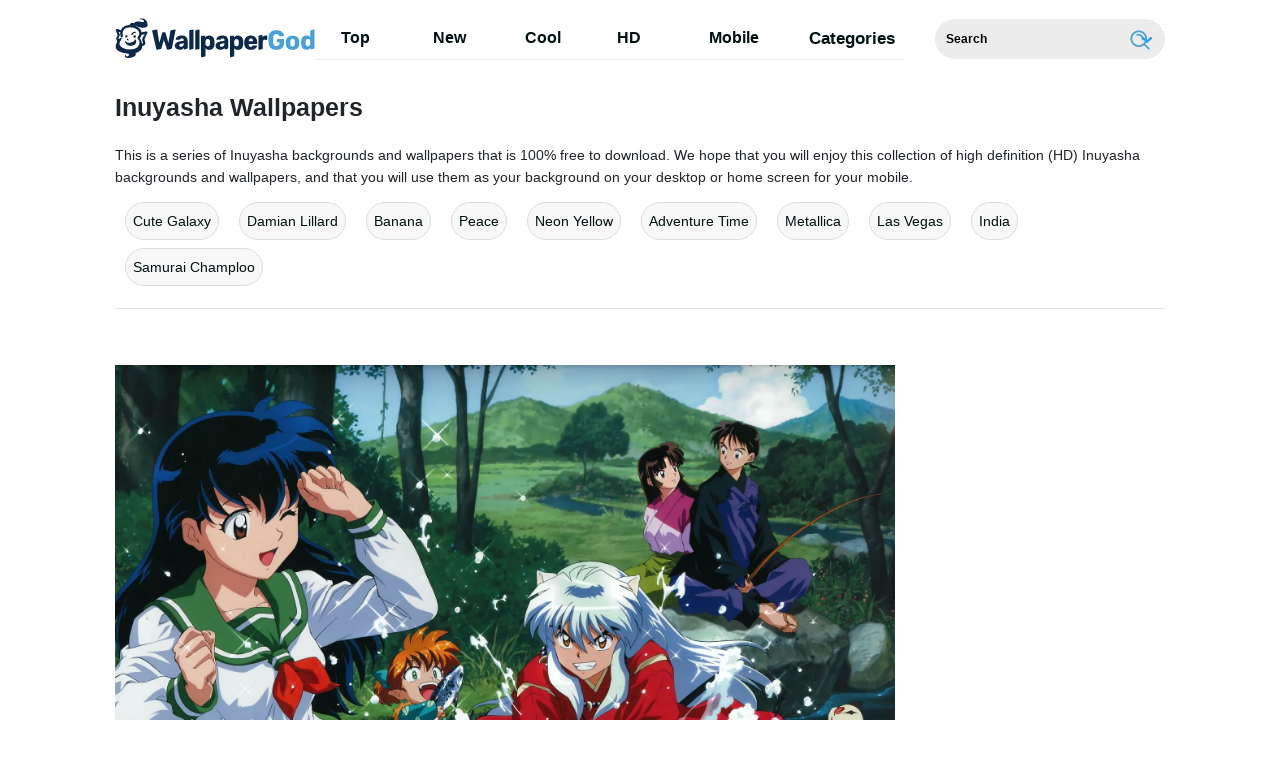

--- FILE ---
content_type: text/html; charset=UTF-8
request_url: https://wallpapergod.com/inuyasha
body_size: 34875
content:
<!DOCTYPE html>
<html lang="en-US">

<head>
 <!-- Google Tag Manager -->
<script>(function(w,d,s,l,i){w[l]=w[l]||[];w[l].push({'gtm.start':
new Date().getTime(),event:'gtm.js'});var f=d.getElementsByTagName(s)[0],
j=d.createElement(s),dl=l!='dataLayer'?'&l='+l:'';j.async=true;j.src=
'https://www.googletagmanager.com/gtm.js?id='+i+dl;f.parentNode.insertBefore(j,f);
})(window,document,'script','dataLayer','GTM-K5CR6MJ');</script>
<!-- End Google Tag Manager -->
    <meta name='robots' content='index, follow, max-image-preview:large, max-snippet:-1, max-video-preview:-1' />
	<style>img:is([sizes="auto" i], [sizes^="auto," i]) { contain-intrinsic-size: 3000px 1500px }</style>
	
	<!-- This site is optimized with the Yoast SEO plugin v19.6.1 - https://yoast.com/wordpress/plugins/seo/ -->
	<title>Download Inuyasha Wallpapers for FREE [100,000+ Mobile &amp; Desktop] - WallpaperGod.com</title>
	<meta name="description" content="High Quality HD Inuyasha Wallpapers for you to download for free to your PC, laptop, mobile, tablet or desktop screen." />
	<link rel="canonical" href="https://wallpapergod.com/inuyasha" />
	<meta property="og:locale" content="en_US" />
	<meta property="og:type" content="article" />
	<meta property="og:title" content="Download Inuyasha Wallpapers for FREE [100,000+ Mobile &amp; Desktop] - WallpaperGod.com" />
	<meta property="og:description" content="High Quality HD Inuyasha Wallpapers for you to download for free to your PC, laptop, mobile, tablet or desktop screen." />
	<meta property="og:url" content="https://wallpapergod.com/inuyasha" />
	<meta property="og:site_name" content="Download 1000s of FREE Wallpapers [Mobile+Desktop] - WallpaperGod.com" />
	<meta property="article:modified_time" content="2023-02-20T13:11:43+00:00" />
	<meta name="twitter:card" content="summary_large_image" />
	<script type="application/ld+json" class="yoast-schema-graph">{"@context":"https://schema.org","@graph":[{"@type":"WebPage","@id":"https://wallpapergod.com/inuyasha","url":"https://wallpapergod.com/inuyasha","name":"Download Inuyasha Wallpapers for FREE [100,000+ Mobile & Desktop] - WallpaperGod.com","isPartOf":{"@id":"https://wallpapergod.com/#website"},"datePublished":"2022-10-07T03:10:56+00:00","dateModified":"2023-02-20T13:11:43+00:00","description":"High Quality HD Inuyasha Wallpapers for you to download for free to your PC, laptop, mobile, tablet or desktop screen.","breadcrumb":{"@id":"https://wallpapergod.com/inuyasha#breadcrumb"},"inLanguage":"en-US","potentialAction":[{"@type":"ReadAction","target":["https://wallpapergod.com/inuyasha"]}]},{"@type":"BreadcrumbList","@id":"https://wallpapergod.com/inuyasha#breadcrumb","itemListElement":[{"@type":"ListItem","position":1,"name":"Inuyasha"}]},{"@type":"WebSite","@id":"https://wallpapergod.com/#website","url":"https://wallpapergod.com/","name":"Download 1000s of FREE Wallpapers [Mobile+Desktop] - WallpaperGod.com","description":"Download 1000s of the best HD and Ultra HD Wallpapers for your mobile and desktop screens for FREE. Multiple sizes available.","potentialAction":[{"@type":"SearchAction","target":{"@type":"EntryPoint","urlTemplate":"https://wallpapergod.com/?s={search_term_string}"},"query-input":"required name=search_term_string"}],"inLanguage":"en-US"}]}</script>
	<!-- / Yoast SEO plugin. -->


<link rel='dns-prefetch' href='//cdnjs.cloudflare.com' />
<link rel='dns-prefetch' href='//cdn.jsdelivr.net' />
<script type="text/javascript">
/* <![CDATA[ */
window._wpemojiSettings = {"baseUrl":"https:\/\/s.w.org\/images\/core\/emoji\/16.0.1\/72x72\/","ext":".png","svgUrl":"https:\/\/s.w.org\/images\/core\/emoji\/16.0.1\/svg\/","svgExt":".svg","source":{"concatemoji":"https:\/\/wallpapergod.com\/wp-includes\/js\/wp-emoji-release.min.js?ver=6.8.2"}};
/*! This file is auto-generated */
!function(s,n){var o,i,e;function c(e){try{var t={supportTests:e,timestamp:(new Date).valueOf()};sessionStorage.setItem(o,JSON.stringify(t))}catch(e){}}function p(e,t,n){e.clearRect(0,0,e.canvas.width,e.canvas.height),e.fillText(t,0,0);var t=new Uint32Array(e.getImageData(0,0,e.canvas.width,e.canvas.height).data),a=(e.clearRect(0,0,e.canvas.width,e.canvas.height),e.fillText(n,0,0),new Uint32Array(e.getImageData(0,0,e.canvas.width,e.canvas.height).data));return t.every(function(e,t){return e===a[t]})}function u(e,t){e.clearRect(0,0,e.canvas.width,e.canvas.height),e.fillText(t,0,0);for(var n=e.getImageData(16,16,1,1),a=0;a<n.data.length;a++)if(0!==n.data[a])return!1;return!0}function f(e,t,n,a){switch(t){case"flag":return n(e,"\ud83c\udff3\ufe0f\u200d\u26a7\ufe0f","\ud83c\udff3\ufe0f\u200b\u26a7\ufe0f")?!1:!n(e,"\ud83c\udde8\ud83c\uddf6","\ud83c\udde8\u200b\ud83c\uddf6")&&!n(e,"\ud83c\udff4\udb40\udc67\udb40\udc62\udb40\udc65\udb40\udc6e\udb40\udc67\udb40\udc7f","\ud83c\udff4\u200b\udb40\udc67\u200b\udb40\udc62\u200b\udb40\udc65\u200b\udb40\udc6e\u200b\udb40\udc67\u200b\udb40\udc7f");case"emoji":return!a(e,"\ud83e\udedf")}return!1}function g(e,t,n,a){var r="undefined"!=typeof WorkerGlobalScope&&self instanceof WorkerGlobalScope?new OffscreenCanvas(300,150):s.createElement("canvas"),o=r.getContext("2d",{willReadFrequently:!0}),i=(o.textBaseline="top",o.font="600 32px Arial",{});return e.forEach(function(e){i[e]=t(o,e,n,a)}),i}function t(e){var t=s.createElement("script");t.src=e,t.defer=!0,s.head.appendChild(t)}"undefined"!=typeof Promise&&(o="wpEmojiSettingsSupports",i=["flag","emoji"],n.supports={everything:!0,everythingExceptFlag:!0},e=new Promise(function(e){s.addEventListener("DOMContentLoaded",e,{once:!0})}),new Promise(function(t){var n=function(){try{var e=JSON.parse(sessionStorage.getItem(o));if("object"==typeof e&&"number"==typeof e.timestamp&&(new Date).valueOf()<e.timestamp+604800&&"object"==typeof e.supportTests)return e.supportTests}catch(e){}return null}();if(!n){if("undefined"!=typeof Worker&&"undefined"!=typeof OffscreenCanvas&&"undefined"!=typeof URL&&URL.createObjectURL&&"undefined"!=typeof Blob)try{var e="postMessage("+g.toString()+"("+[JSON.stringify(i),f.toString(),p.toString(),u.toString()].join(",")+"));",a=new Blob([e],{type:"text/javascript"}),r=new Worker(URL.createObjectURL(a),{name:"wpTestEmojiSupports"});return void(r.onmessage=function(e){c(n=e.data),r.terminate(),t(n)})}catch(e){}c(n=g(i,f,p,u))}t(n)}).then(function(e){for(var t in e)n.supports[t]=e[t],n.supports.everything=n.supports.everything&&n.supports[t],"flag"!==t&&(n.supports.everythingExceptFlag=n.supports.everythingExceptFlag&&n.supports[t]);n.supports.everythingExceptFlag=n.supports.everythingExceptFlag&&!n.supports.flag,n.DOMReady=!1,n.readyCallback=function(){n.DOMReady=!0}}).then(function(){return e}).then(function(){var e;n.supports.everything||(n.readyCallback(),(e=n.source||{}).concatemoji?t(e.concatemoji):e.wpemoji&&e.twemoji&&(t(e.twemoji),t(e.wpemoji)))}))}((window,document),window._wpemojiSettings);
/* ]]> */
</script>
<style id='wp-emoji-styles-inline-css' type='text/css'>

	img.wp-smiley, img.emoji {
		display: inline !important;
		border: none !important;
		box-shadow: none !important;
		height: 1em !important;
		width: 1em !important;
		margin: 0 0.07em !important;
		vertical-align: -0.1em !important;
		background: none !important;
		padding: 0 !important;
	}
</style>
<link rel='stylesheet' id='wp-block-library-css' href='https://wallpapergod.com/wp-includes/css/dist/block-library/style.min.css?ver=6.8.2' type='text/css' media='all' />
<style id='classic-theme-styles-inline-css' type='text/css'>
/*! This file is auto-generated */
.wp-block-button__link{color:#fff;background-color:#32373c;border-radius:9999px;box-shadow:none;text-decoration:none;padding:calc(.667em + 2px) calc(1.333em + 2px);font-size:1.125em}.wp-block-file__button{background:#32373c;color:#fff;text-decoration:none}
</style>
<style id='global-styles-inline-css' type='text/css'>
:root{--wp--preset--aspect-ratio--square: 1;--wp--preset--aspect-ratio--4-3: 4/3;--wp--preset--aspect-ratio--3-4: 3/4;--wp--preset--aspect-ratio--3-2: 3/2;--wp--preset--aspect-ratio--2-3: 2/3;--wp--preset--aspect-ratio--16-9: 16/9;--wp--preset--aspect-ratio--9-16: 9/16;--wp--preset--color--black: #000000;--wp--preset--color--cyan-bluish-gray: #abb8c3;--wp--preset--color--white: #ffffff;--wp--preset--color--pale-pink: #f78da7;--wp--preset--color--vivid-red: #cf2e2e;--wp--preset--color--luminous-vivid-orange: #ff6900;--wp--preset--color--luminous-vivid-amber: #fcb900;--wp--preset--color--light-green-cyan: #7bdcb5;--wp--preset--color--vivid-green-cyan: #00d084;--wp--preset--color--pale-cyan-blue: #8ed1fc;--wp--preset--color--vivid-cyan-blue: #0693e3;--wp--preset--color--vivid-purple: #9b51e0;--wp--preset--gradient--vivid-cyan-blue-to-vivid-purple: linear-gradient(135deg,rgba(6,147,227,1) 0%,rgb(155,81,224) 100%);--wp--preset--gradient--light-green-cyan-to-vivid-green-cyan: linear-gradient(135deg,rgb(122,220,180) 0%,rgb(0,208,130) 100%);--wp--preset--gradient--luminous-vivid-amber-to-luminous-vivid-orange: linear-gradient(135deg,rgba(252,185,0,1) 0%,rgba(255,105,0,1) 100%);--wp--preset--gradient--luminous-vivid-orange-to-vivid-red: linear-gradient(135deg,rgba(255,105,0,1) 0%,rgb(207,46,46) 100%);--wp--preset--gradient--very-light-gray-to-cyan-bluish-gray: linear-gradient(135deg,rgb(238,238,238) 0%,rgb(169,184,195) 100%);--wp--preset--gradient--cool-to-warm-spectrum: linear-gradient(135deg,rgb(74,234,220) 0%,rgb(151,120,209) 20%,rgb(207,42,186) 40%,rgb(238,44,130) 60%,rgb(251,105,98) 80%,rgb(254,248,76) 100%);--wp--preset--gradient--blush-light-purple: linear-gradient(135deg,rgb(255,206,236) 0%,rgb(152,150,240) 100%);--wp--preset--gradient--blush-bordeaux: linear-gradient(135deg,rgb(254,205,165) 0%,rgb(254,45,45) 50%,rgb(107,0,62) 100%);--wp--preset--gradient--luminous-dusk: linear-gradient(135deg,rgb(255,203,112) 0%,rgb(199,81,192) 50%,rgb(65,88,208) 100%);--wp--preset--gradient--pale-ocean: linear-gradient(135deg,rgb(255,245,203) 0%,rgb(182,227,212) 50%,rgb(51,167,181) 100%);--wp--preset--gradient--electric-grass: linear-gradient(135deg,rgb(202,248,128) 0%,rgb(113,206,126) 100%);--wp--preset--gradient--midnight: linear-gradient(135deg,rgb(2,3,129) 0%,rgb(40,116,252) 100%);--wp--preset--font-size--small: 13px;--wp--preset--font-size--medium: 20px;--wp--preset--font-size--large: 36px;--wp--preset--font-size--x-large: 42px;--wp--preset--spacing--20: 0.44rem;--wp--preset--spacing--30: 0.67rem;--wp--preset--spacing--40: 1rem;--wp--preset--spacing--50: 1.5rem;--wp--preset--spacing--60: 2.25rem;--wp--preset--spacing--70: 3.38rem;--wp--preset--spacing--80: 5.06rem;--wp--preset--shadow--natural: 6px 6px 9px rgba(0, 0, 0, 0.2);--wp--preset--shadow--deep: 12px 12px 50px rgba(0, 0, 0, 0.4);--wp--preset--shadow--sharp: 6px 6px 0px rgba(0, 0, 0, 0.2);--wp--preset--shadow--outlined: 6px 6px 0px -3px rgba(255, 255, 255, 1), 6px 6px rgba(0, 0, 0, 1);--wp--preset--shadow--crisp: 6px 6px 0px rgba(0, 0, 0, 1);}:where(.is-layout-flex){gap: 0.5em;}:where(.is-layout-grid){gap: 0.5em;}body .is-layout-flex{display: flex;}.is-layout-flex{flex-wrap: wrap;align-items: center;}.is-layout-flex > :is(*, div){margin: 0;}body .is-layout-grid{display: grid;}.is-layout-grid > :is(*, div){margin: 0;}:where(.wp-block-columns.is-layout-flex){gap: 2em;}:where(.wp-block-columns.is-layout-grid){gap: 2em;}:where(.wp-block-post-template.is-layout-flex){gap: 1.25em;}:where(.wp-block-post-template.is-layout-grid){gap: 1.25em;}.has-black-color{color: var(--wp--preset--color--black) !important;}.has-cyan-bluish-gray-color{color: var(--wp--preset--color--cyan-bluish-gray) !important;}.has-white-color{color: var(--wp--preset--color--white) !important;}.has-pale-pink-color{color: var(--wp--preset--color--pale-pink) !important;}.has-vivid-red-color{color: var(--wp--preset--color--vivid-red) !important;}.has-luminous-vivid-orange-color{color: var(--wp--preset--color--luminous-vivid-orange) !important;}.has-luminous-vivid-amber-color{color: var(--wp--preset--color--luminous-vivid-amber) !important;}.has-light-green-cyan-color{color: var(--wp--preset--color--light-green-cyan) !important;}.has-vivid-green-cyan-color{color: var(--wp--preset--color--vivid-green-cyan) !important;}.has-pale-cyan-blue-color{color: var(--wp--preset--color--pale-cyan-blue) !important;}.has-vivid-cyan-blue-color{color: var(--wp--preset--color--vivid-cyan-blue) !important;}.has-vivid-purple-color{color: var(--wp--preset--color--vivid-purple) !important;}.has-black-background-color{background-color: var(--wp--preset--color--black) !important;}.has-cyan-bluish-gray-background-color{background-color: var(--wp--preset--color--cyan-bluish-gray) !important;}.has-white-background-color{background-color: var(--wp--preset--color--white) !important;}.has-pale-pink-background-color{background-color: var(--wp--preset--color--pale-pink) !important;}.has-vivid-red-background-color{background-color: var(--wp--preset--color--vivid-red) !important;}.has-luminous-vivid-orange-background-color{background-color: var(--wp--preset--color--luminous-vivid-orange) !important;}.has-luminous-vivid-amber-background-color{background-color: var(--wp--preset--color--luminous-vivid-amber) !important;}.has-light-green-cyan-background-color{background-color: var(--wp--preset--color--light-green-cyan) !important;}.has-vivid-green-cyan-background-color{background-color: var(--wp--preset--color--vivid-green-cyan) !important;}.has-pale-cyan-blue-background-color{background-color: var(--wp--preset--color--pale-cyan-blue) !important;}.has-vivid-cyan-blue-background-color{background-color: var(--wp--preset--color--vivid-cyan-blue) !important;}.has-vivid-purple-background-color{background-color: var(--wp--preset--color--vivid-purple) !important;}.has-black-border-color{border-color: var(--wp--preset--color--black) !important;}.has-cyan-bluish-gray-border-color{border-color: var(--wp--preset--color--cyan-bluish-gray) !important;}.has-white-border-color{border-color: var(--wp--preset--color--white) !important;}.has-pale-pink-border-color{border-color: var(--wp--preset--color--pale-pink) !important;}.has-vivid-red-border-color{border-color: var(--wp--preset--color--vivid-red) !important;}.has-luminous-vivid-orange-border-color{border-color: var(--wp--preset--color--luminous-vivid-orange) !important;}.has-luminous-vivid-amber-border-color{border-color: var(--wp--preset--color--luminous-vivid-amber) !important;}.has-light-green-cyan-border-color{border-color: var(--wp--preset--color--light-green-cyan) !important;}.has-vivid-green-cyan-border-color{border-color: var(--wp--preset--color--vivid-green-cyan) !important;}.has-pale-cyan-blue-border-color{border-color: var(--wp--preset--color--pale-cyan-blue) !important;}.has-vivid-cyan-blue-border-color{border-color: var(--wp--preset--color--vivid-cyan-blue) !important;}.has-vivid-purple-border-color{border-color: var(--wp--preset--color--vivid-purple) !important;}.has-vivid-cyan-blue-to-vivid-purple-gradient-background{background: var(--wp--preset--gradient--vivid-cyan-blue-to-vivid-purple) !important;}.has-light-green-cyan-to-vivid-green-cyan-gradient-background{background: var(--wp--preset--gradient--light-green-cyan-to-vivid-green-cyan) !important;}.has-luminous-vivid-amber-to-luminous-vivid-orange-gradient-background{background: var(--wp--preset--gradient--luminous-vivid-amber-to-luminous-vivid-orange) !important;}.has-luminous-vivid-orange-to-vivid-red-gradient-background{background: var(--wp--preset--gradient--luminous-vivid-orange-to-vivid-red) !important;}.has-very-light-gray-to-cyan-bluish-gray-gradient-background{background: var(--wp--preset--gradient--very-light-gray-to-cyan-bluish-gray) !important;}.has-cool-to-warm-spectrum-gradient-background{background: var(--wp--preset--gradient--cool-to-warm-spectrum) !important;}.has-blush-light-purple-gradient-background{background: var(--wp--preset--gradient--blush-light-purple) !important;}.has-blush-bordeaux-gradient-background{background: var(--wp--preset--gradient--blush-bordeaux) !important;}.has-luminous-dusk-gradient-background{background: var(--wp--preset--gradient--luminous-dusk) !important;}.has-pale-ocean-gradient-background{background: var(--wp--preset--gradient--pale-ocean) !important;}.has-electric-grass-gradient-background{background: var(--wp--preset--gradient--electric-grass) !important;}.has-midnight-gradient-background{background: var(--wp--preset--gradient--midnight) !important;}.has-small-font-size{font-size: var(--wp--preset--font-size--small) !important;}.has-medium-font-size{font-size: var(--wp--preset--font-size--medium) !important;}.has-large-font-size{font-size: var(--wp--preset--font-size--large) !important;}.has-x-large-font-size{font-size: var(--wp--preset--font-size--x-large) !important;}
:where(.wp-block-post-template.is-layout-flex){gap: 1.25em;}:where(.wp-block-post-template.is-layout-grid){gap: 1.25em;}
:where(.wp-block-columns.is-layout-flex){gap: 2em;}:where(.wp-block-columns.is-layout-grid){gap: 2em;}
:root :where(.wp-block-pullquote){font-size: 1.5em;line-height: 1.6;}
</style>
<link rel='stylesheet' id='amazonpolly-css' href='https://wallpapergod.com/wp-content/plugins/amazon-polly/public/css/amazonpolly-public.css?ver=1.0.0' type='text/css' media='all' />
<link rel='stylesheet' id='bootstrap-css' href='https://cdn.jsdelivr.net/npm/bootstrap@4.5.3/dist/css/bootstrap.min.css?ver=6.8.2' type='text/css' media='all' />
<link rel='stylesheet' id='style-css' href='https://wallpapergod.com/wp-content/themes/wpg-com-v1.2/style.css?ver=1662977095' type='text/css' media='all' />
<link rel='stylesheet' id='elasticpress-autosuggest-css' href='https://wallpapergod.com/wp-content/plugins/elasticpress/dist/css/autosuggest-styles.min.css?ver=920b9281fd9c2a2111d551b519f66ec7' type='text/css' media='all' />
<link rel='stylesheet' id='codes-20-scss-output-css' href='//wallpapergod.com/wp-content/custom_codes/20-scss-output.css?ver=81' type='text/css' media='all' />
<script type="text/javascript" src="https://cdnjs.cloudflare.com/ajax/libs/jquery/3.5.1/jquery.min.js?ver=1" id="jquery-js"></script>
<script type="text/javascript" src="https://wallpapergod.com/wp-content/plugins/amazon-polly/public/js/amazonpolly-public.js?ver=1.0.0" id="amazonpolly-js"></script>
<link rel="https://api.w.org/" href="https://wallpapergod.com/wp-json/" /><link rel="alternate" title="JSON" type="application/json" href="https://wallpapergod.com/wp-json/wp/v2/keywords/1020" /><link rel="EditURI" type="application/rsd+xml" title="RSD" href="https://wallpapergod.com/xmlrpc.php?rsd" />
<meta name="generator" content="WordPress 6.8.2" />
<link rel="alternate" title="oEmbed (JSON)" type="application/json+oembed" href="https://wallpapergod.com/wp-json/oembed/1.0/embed?url=https%3A%2F%2Fwallpapergod.com%2Finuyasha" />
<link rel="alternate" title="oEmbed (XML)" type="text/xml+oembed" href="https://wallpapergod.com/wp-json/oembed/1.0/embed?url=https%3A%2F%2Fwallpapergod.com%2Finuyasha&#038;format=xml" />
<link rel="icon" href="https://wallpapergod.com/wp-content/uploads/2022/09/fav.png" sizes="32x32" />
<link rel="icon" href="https://wallpapergod.com/wp-content/uploads/2022/09/fav.png" sizes="192x192" />
<link rel="apple-touch-icon" href="https://wallpapergod.com/wp-content/uploads/2022/09/fav.png" />
<meta name="msapplication-TileImage" content="https://wallpapergod.com/wp-content/uploads/2022/09/fav.png" />
 
        				<link rel="preload" media="(min-width:800px)" href="https://wallpapergod.com/images/hd/inuyasha-4000X2905-wallpaper-54b42yk5id85ob6q.webp" as="image">
					<link rel="preload" media="(max-width:799px)" href="https://wallpapergod.com/images/high/inuyasha-4000X2905-wallpaper-54b42yk5id85ob6q.webp" as="image">
			 <meta charset="UTF-8">
    <meta name="viewport" content="width=device-width, initial-scale=1">
	
	
                <link rel="preload" href="https://fonts.googleapis.com/css2?family=Roboto:wght@400;700&display=swap">
    <link rel="icon" href="https://wallpapergod.com/wp-content/themes/wpg-com-v1.2/assets/src/fav-icon.svg"/>
   

		<script type="application/ld+json">
		{"@context":"http://schema.org/","@type":"ImageObject","@id":"https://wallpapergod.com/#/schema/image/inuyasha-54b42yk5id85ob6q","name":"Download Inuyasha 4000X2905 Wallpaper","caption":"Inuyasha 4000X2905 Wallpaper","description":"Inuyasha 4000X2905 Wallpaper","license":"https://wallpapergod.com/dmca","acquireLicensePage":"https://wallpapergod.com/inuyasha","contentUrl":"https://wallpapergod.com/images/hd/inuyasha-4000X2905-wallpaper-54b42yk5id85ob6q.jpeg","thumbnailUrl":"https://wallpapergod.com/images/thumbnail/inuyasha-4000X2905-wallpaper-54b42yk5id85ob6q.jpeg"}	</script>
	<script type="application/ld+json">
		{"@context":"http://schema.org/","@type":"ImageObject","@id":"https://wallpapergod.com/#/schema/image/inuyasha-mu24ourn5o0dj77s","name":"Download Inuyasha 1926X1243 Wallpaper","caption":"Inuyasha 1926X1243 Wallpaper","description":"Inuyasha 1926X1243 Wallpaper","license":"https://wallpapergod.com/dmca","acquireLicensePage":"https://wallpapergod.com/inuyasha","contentUrl":"https://wallpapergod.com/images/hd/inuyasha-1926X1243-wallpaper-mu24ourn5o0dj77s.jpeg","thumbnailUrl":"https://wallpapergod.com/images/thumbnail/inuyasha-1926X1243-wallpaper-mu24ourn5o0dj77s.jpeg"}	</script>
	<script type="application/ld+json">
		{"@context":"http://schema.org/","@type":"ImageObject","@id":"https://wallpapergod.com/#/schema/image/inuyasha-ubnnh50azj45azgi","name":"Download Inuyasha 1920X1080 Wallpaper","caption":"Inuyasha 1920X1080 Wallpaper","description":"Inuyasha 1920X1080 Wallpaper","license":"https://wallpapergod.com/dmca","acquireLicensePage":"https://wallpapergod.com/inuyasha","contentUrl":"https://wallpapergod.com/images/hd/inuyasha-1920X1080-wallpaper-ubnnh50azj45azgi.jpeg","thumbnailUrl":"https://wallpapergod.com/images/thumbnail/inuyasha-1920X1080-wallpaper-ubnnh50azj45azgi.jpeg"}	</script>
	<script type="application/ld+json">
		{"@context":"http://schema.org/","@type":"ImageObject","@id":"https://wallpapergod.com/#/schema/image/inuyasha-9i1hpthygb7nkzti","name":"Download Inuyasha 1024X768 Wallpaper","caption":"Inuyasha 1024X768 Wallpaper","description":"Inuyasha 1024X768 Wallpaper","license":"https://wallpapergod.com/dmca","acquireLicensePage":"https://wallpapergod.com/inuyasha","contentUrl":"https://wallpapergod.com/images/hd/inuyasha-1024X768-wallpaper-9i1hpthygb7nkzti.jpeg","thumbnailUrl":"https://wallpapergod.com/images/thumbnail/inuyasha-1024X768-wallpaper-9i1hpthygb7nkzti.jpeg"}	</script>
	<script type="application/ld+json">
		{"@context":"http://schema.org/","@type":"ImageObject","@id":"https://wallpapergod.com/#/schema/image/inuyasha-2u8on6t8k6rxnns7","name":"Download Inuyasha 2500X1785 Wallpaper","caption":"Inuyasha 2500X1785 Wallpaper","description":"Inuyasha 2500X1785 Wallpaper","license":"https://wallpapergod.com/dmca","acquireLicensePage":"https://wallpapergod.com/inuyasha","contentUrl":"https://wallpapergod.com/images/hd/inuyasha-2500X1785-wallpaper-2u8on6t8k6rxnns7.jpeg","thumbnailUrl":"https://wallpapergod.com/images/thumbnail/inuyasha-2500X1785-wallpaper-2u8on6t8k6rxnns7.jpeg"}	</script>
	<script type="application/ld+json">
		{"@context":"http://schema.org/","@type":"ImageObject","@id":"https://wallpapergod.com/#/schema/image/inuyasha-nkm93a8unu7g1s1g","name":"Download Inuyasha 1920X1200 Wallpaper","caption":"Inuyasha 1920X1200 Wallpaper","description":"Inuyasha 1920X1200 Wallpaper","license":"https://wallpapergod.com/dmca","acquireLicensePage":"https://wallpapergod.com/inuyasha","contentUrl":"https://wallpapergod.com/images/hd/inuyasha-1920X1200-wallpaper-nkm93a8unu7g1s1g.jpeg","thumbnailUrl":"https://wallpapergod.com/images/thumbnail/inuyasha-1920X1200-wallpaper-nkm93a8unu7g1s1g.jpeg"}	</script>
	<script type="application/ld+json">
		{"@context":"http://schema.org/","@type":"ImageObject","@id":"https://wallpapergod.com/#/schema/image/inuyasha-bbxooyrzr0wiqo3i","name":"Download Inuyasha 1244X700 Wallpaper","caption":"Inuyasha 1244X700 Wallpaper","description":"Inuyasha 1244X700 Wallpaper","license":"https://wallpapergod.com/dmca","acquireLicensePage":"https://wallpapergod.com/inuyasha","contentUrl":"https://wallpapergod.com/images/hd/inuyasha-1244X700-wallpaper-bbxooyrzr0wiqo3i.jpeg","thumbnailUrl":"https://wallpapergod.com/images/thumbnail/inuyasha-1244X700-wallpaper-bbxooyrzr0wiqo3i.jpeg"}	</script>
	<script type="application/ld+json">
		{"@context":"http://schema.org/","@type":"ImageObject","@id":"https://wallpapergod.com/#/schema/image/inuyasha-gv88hv4r0gijitsb","name":"Download Inuyasha 2000X1422 Wallpaper","caption":"Inuyasha 2000X1422 Wallpaper","description":"Inuyasha 2000X1422 Wallpaper","license":"https://wallpapergod.com/dmca","acquireLicensePage":"https://wallpapergod.com/inuyasha","contentUrl":"https://wallpapergod.com/images/hd/inuyasha-2000X1422-wallpaper-gv88hv4r0gijitsb.jpeg","thumbnailUrl":"https://wallpapergod.com/images/thumbnail/inuyasha-2000X1422-wallpaper-gv88hv4r0gijitsb.jpeg"}	</script>
	<script type="application/ld+json">
		{"@context":"http://schema.org/","@type":"ImageObject","@id":"https://wallpapergod.com/#/schema/image/inuyasha-8wo70zyclgx0b0id","name":"Download Inuyasha 1244X700 Wallpaper","caption":"Inuyasha 1244X700 Wallpaper","description":"Inuyasha 1244X700 Wallpaper","license":"https://wallpapergod.com/dmca","acquireLicensePage":"https://wallpapergod.com/inuyasha","contentUrl":"https://wallpapergod.com/images/hd/inuyasha-1244X700-wallpaper-8wo70zyclgx0b0id.jpeg","thumbnailUrl":"https://wallpapergod.com/images/thumbnail/inuyasha-1244X700-wallpaper-8wo70zyclgx0b0id.jpeg"}	</script>
	<script type="application/ld+json">
		{"@context":"http://schema.org/","@type":"ImageObject","@id":"https://wallpapergod.com/#/schema/image/inuyasha-srypydb8l413jwnh","name":"Download Inuyasha 1280X960 Wallpaper","caption":"Inuyasha 1280X960 Wallpaper","description":"Inuyasha 1280X960 Wallpaper","license":"https://wallpapergod.com/dmca","acquireLicensePage":"https://wallpapergod.com/inuyasha","contentUrl":"https://wallpapergod.com/images/hd/inuyasha-1280X960-wallpaper-srypydb8l413jwnh.jpeg","thumbnailUrl":"https://wallpapergod.com/images/thumbnail/inuyasha-1280X960-wallpaper-srypydb8l413jwnh.jpeg"}	</script>
	<script type="application/ld+json">
		{"@context":"http://schema.org/","@type":"ImageObject","@id":"https://wallpapergod.com/#/schema/image/inuyasha-c8lrbvpan4h1iqcf","name":"Download Inuyasha 1280X1024 Wallpaper","caption":"Inuyasha 1280X1024 Wallpaper","description":"Inuyasha 1280X1024 Wallpaper","license":"https://wallpapergod.com/dmca","acquireLicensePage":"https://wallpapergod.com/inuyasha","contentUrl":"https://wallpapergod.com/images/hd/inuyasha-1280X1024-wallpaper-c8lrbvpan4h1iqcf.jpeg","thumbnailUrl":"https://wallpapergod.com/images/thumbnail/inuyasha-1280X1024-wallpaper-c8lrbvpan4h1iqcf.jpeg"}	</script>
	<script type="application/ld+json">
		{"@context":"http://schema.org/","@type":"ImageObject","@id":"https://wallpapergod.com/#/schema/image/inuyasha-bov0bm3iels16thk","name":"Download Inuyasha 1920X1080 Wallpaper","caption":"Inuyasha 1920X1080 Wallpaper","description":"Inuyasha 1920X1080 Wallpaper","license":"https://wallpapergod.com/dmca","acquireLicensePage":"https://wallpapergod.com/inuyasha","contentUrl":"https://wallpapergod.com/images/hd/inuyasha-1920X1080-wallpaper-bov0bm3iels16thk.jpeg","thumbnailUrl":"https://wallpapergod.com/images/thumbnail/inuyasha-1920X1080-wallpaper-bov0bm3iels16thk.jpeg"}	</script>
	<script type="application/ld+json">
		{"@context":"http://schema.org/","@type":"ImageObject","@id":"https://wallpapergod.com/#/schema/image/inuyasha-ofjneajeywildvyv","name":"Download Inuyasha 1024X768 Wallpaper","caption":"Inuyasha 1024X768 Wallpaper","description":"Inuyasha 1024X768 Wallpaper","license":"https://wallpapergod.com/dmca","acquireLicensePage":"https://wallpapergod.com/inuyasha","contentUrl":"https://wallpapergod.com/images/hd/inuyasha-1024X768-wallpaper-ofjneajeywildvyv.jpeg","thumbnailUrl":"https://wallpapergod.com/images/thumbnail/inuyasha-1024X768-wallpaper-ofjneajeywildvyv.jpeg"}	</script>
	<script type="application/ld+json">
		{"@context":"http://schema.org/","@type":"ImageObject","@id":"https://wallpapergod.com/#/schema/image/inuyasha-31kc1exgpmz5pot7","name":"Download Inuyasha 2000X1424 Wallpaper","caption":"Inuyasha 2000X1424 Wallpaper","description":"Inuyasha 2000X1424 Wallpaper","license":"https://wallpapergod.com/dmca","acquireLicensePage":"https://wallpapergod.com/inuyasha","contentUrl":"https://wallpapergod.com/images/hd/inuyasha-2000X1424-wallpaper-31kc1exgpmz5pot7.jpeg","thumbnailUrl":"https://wallpapergod.com/images/thumbnail/inuyasha-2000X1424-wallpaper-31kc1exgpmz5pot7.jpeg"}	</script>
	<script type="application/ld+json">
		{"@context":"http://schema.org/","@type":"ImageObject","@id":"https://wallpapergod.com/#/schema/image/inuyasha-edshlvswvbarfi3s","name":"Download Inuyasha 1920X1200 Wallpaper","caption":"Inuyasha 1920X1200 Wallpaper","description":"Inuyasha 1920X1200 Wallpaper","license":"https://wallpapergod.com/dmca","acquireLicensePage":"https://wallpapergod.com/inuyasha","contentUrl":"https://wallpapergod.com/images/hd/inuyasha-1920X1200-wallpaper-edshlvswvbarfi3s.jpeg","thumbnailUrl":"https://wallpapergod.com/images/thumbnail/inuyasha-1920X1200-wallpaper-edshlvswvbarfi3s.jpeg"}	</script>
	<script type="application/ld+json">
		{"@context":"http://schema.org/","@type":"ImageObject","@id":"https://wallpapergod.com/#/schema/image/inuyasha-hbt9gt5wggkcwv8r","name":"Download Inuyasha 948X842 Wallpaper","caption":"Inuyasha 948X842 Wallpaper","description":"Inuyasha 948X842 Wallpaper","license":"https://wallpapergod.com/dmca","acquireLicensePage":"https://wallpapergod.com/inuyasha","contentUrl":"https://wallpapergod.com/images/hd/inuyasha-948X842-wallpaper-hbt9gt5wggkcwv8r.jpeg","thumbnailUrl":"https://wallpapergod.com/images/thumbnail/inuyasha-948X842-wallpaper-hbt9gt5wggkcwv8r.jpeg"}	</script>
	<script type="application/ld+json">
		{"@context":"http://schema.org/","@type":"ImageObject","@id":"https://wallpapergod.com/#/schema/image/inuyasha-406vatp9xs2bud7n","name":"Download Inuyasha 1024X768 Wallpaper","caption":"Inuyasha 1024X768 Wallpaper","description":"Inuyasha 1024X768 Wallpaper","license":"https://wallpapergod.com/dmca","acquireLicensePage":"https://wallpapergod.com/inuyasha","contentUrl":"https://wallpapergod.com/images/hd/inuyasha-1024X768-wallpaper-406vatp9xs2bud7n.jpeg","thumbnailUrl":"https://wallpapergod.com/images/thumbnail/inuyasha-1024X768-wallpaper-406vatp9xs2bud7n.jpeg"}	</script>
	<script type="application/ld+json">
		{"@context":"http://schema.org/","@type":"ImageObject","@id":"https://wallpapergod.com/#/schema/image/inuyasha-s33vu0c8rhzbmfdp","name":"Download Inuyasha 1600X900 Wallpaper","caption":"Inuyasha 1600X900 Wallpaper","description":"Inuyasha 1600X900 Wallpaper","license":"https://wallpapergod.com/dmca","acquireLicensePage":"https://wallpapergod.com/inuyasha","contentUrl":"https://wallpapergod.com/images/hd/inuyasha-1600X900-wallpaper-s33vu0c8rhzbmfdp.jpeg","thumbnailUrl":"https://wallpapergod.com/images/thumbnail/inuyasha-1600X900-wallpaper-s33vu0c8rhzbmfdp.jpeg"}	</script>
	<script type="application/ld+json">
		{"@context":"http://schema.org/","@type":"ImageObject","@id":"https://wallpapergod.com/#/schema/image/inuyasha-tdigqml5czprgm4b","name":"Download Inuyasha 4000X2906 Wallpaper","caption":"Inuyasha 4000X2906 Wallpaper","description":"Inuyasha 4000X2906 Wallpaper","license":"https://wallpapergod.com/dmca","acquireLicensePage":"https://wallpapergod.com/inuyasha","contentUrl":"https://wallpapergod.com/images/hd/inuyasha-4000X2906-wallpaper-tdigqml5czprgm4b.jpeg","thumbnailUrl":"https://wallpapergod.com/images/thumbnail/inuyasha-4000X2906-wallpaper-tdigqml5czprgm4b.jpeg"}	</script>
	<script type="application/ld+json">
		{"@context":"http://schema.org/","@type":"ImageObject","@id":"https://wallpapergod.com/#/schema/image/inuyasha-r42jy5k5ayc0z59k","name":"Download Inuyasha 1920X1080 Wallpaper","caption":"Inuyasha 1920X1080 Wallpaper","description":"Inuyasha 1920X1080 Wallpaper","license":"https://wallpapergod.com/dmca","acquireLicensePage":"https://wallpapergod.com/inuyasha","contentUrl":"https://wallpapergod.com/images/hd/inuyasha-1920X1080-wallpaper-r42jy5k5ayc0z59k.jpeg","thumbnailUrl":"https://wallpapergod.com/images/thumbnail/inuyasha-1920X1080-wallpaper-r42jy5k5ayc0z59k.jpeg"}	</script>
	<script type="application/ld+json">
		{"@context":"http://schema.org/","@type":"ImageObject","@id":"https://wallpapergod.com/#/schema/image/inuyasha-baae3ju7fmml7lwq","name":"Download Inuyasha 1024X768 Wallpaper","caption":"Inuyasha 1024X768 Wallpaper","description":"Inuyasha 1024X768 Wallpaper","license":"https://wallpapergod.com/dmca","acquireLicensePage":"https://wallpapergod.com/inuyasha","contentUrl":"https://wallpapergod.com/images/hd/inuyasha-1024X768-wallpaper-baae3ju7fmml7lwq.jpeg","thumbnailUrl":"https://wallpapergod.com/images/thumbnail/inuyasha-1024X768-wallpaper-baae3ju7fmml7lwq.jpeg"}	</script>
	<script type="application/ld+json">
		{"@context":"http://schema.org/","@type":"ImageObject","@id":"https://wallpapergod.com/#/schema/image/inuyasha-5l3wljcclvbi4nnw","name":"Download Inuyasha 1280X960 Wallpaper","caption":"Inuyasha 1280X960 Wallpaper","description":"Inuyasha 1280X960 Wallpaper","license":"https://wallpapergod.com/dmca","acquireLicensePage":"https://wallpapergod.com/inuyasha","contentUrl":"https://wallpapergod.com/images/hd/inuyasha-1280X960-wallpaper-5l3wljcclvbi4nnw.jpeg","thumbnailUrl":"https://wallpapergod.com/images/thumbnail/inuyasha-1280X960-wallpaper-5l3wljcclvbi4nnw.jpeg"}	</script>
	<script type="application/ld+json">
		{"@context":"http://schema.org/","@type":"ImageObject","@id":"https://wallpapergod.com/#/schema/image/inuyasha-19m7drra4ssk5vq9","name":"Download Inuyasha 1920X1080 Wallpaper","caption":"Inuyasha 1920X1080 Wallpaper","description":"Inuyasha 1920X1080 Wallpaper","license":"https://wallpapergod.com/dmca","acquireLicensePage":"https://wallpapergod.com/inuyasha","contentUrl":"https://wallpapergod.com/images/hd/inuyasha-1920X1080-wallpaper-19m7drra4ssk5vq9.jpeg","thumbnailUrl":"https://wallpapergod.com/images/thumbnail/inuyasha-1920X1080-wallpaper-19m7drra4ssk5vq9.jpeg"}	</script>
	<script type="application/ld+json">
		{"@context":"http://schema.org/","@type":"ImageObject","@id":"https://wallpapergod.com/#/schema/image/inuyasha-u6t7mlqacsl0mfm0","name":"Download Inuyasha 720X1280 Wallpaper","caption":"Inuyasha 720X1280 Wallpaper","description":"Inuyasha 720X1280 Wallpaper","license":"https://wallpapergod.com/dmca","acquireLicensePage":"https://wallpapergod.com/inuyasha","contentUrl":"https://wallpapergod.com/images/hd/inuyasha-720X1280-wallpaper-u6t7mlqacsl0mfm0.jpeg","thumbnailUrl":"https://wallpapergod.com/images/thumbnail/inuyasha-720X1280-wallpaper-u6t7mlqacsl0mfm0.jpeg"}	</script>
	<script type="application/ld+json">
		{"@context":"http://schema.org/","@type":"ImageObject","@id":"https://wallpapergod.com/#/schema/image/inuyasha-m28mbh5fz9275n6s","name":"Download Inuyasha 1920X1200 Wallpaper","caption":"Inuyasha 1920X1200 Wallpaper","description":"Inuyasha 1920X1200 Wallpaper","license":"https://wallpapergod.com/dmca","acquireLicensePage":"https://wallpapergod.com/inuyasha","contentUrl":"https://wallpapergod.com/images/hd/inuyasha-1920X1200-wallpaper-m28mbh5fz9275n6s.jpeg","thumbnailUrl":"https://wallpapergod.com/images/thumbnail/inuyasha-1920X1200-wallpaper-m28mbh5fz9275n6s.jpeg"}	</script>
	<script type="application/ld+json">
		{"@context":"http://schema.org/","@type":"ImageObject","@id":"https://wallpapergod.com/#/schema/image/inuyasha-cplufncoxi7ac82l","name":"Download Inuyasha 1920X1200 Wallpaper","caption":"Inuyasha 1920X1200 Wallpaper","description":"Inuyasha 1920X1200 Wallpaper","license":"https://wallpapergod.com/dmca","acquireLicensePage":"https://wallpapergod.com/inuyasha","contentUrl":"https://wallpapergod.com/images/hd/inuyasha-1920X1200-wallpaper-cplufncoxi7ac82l.jpeg","thumbnailUrl":"https://wallpapergod.com/images/thumbnail/inuyasha-1920X1200-wallpaper-cplufncoxi7ac82l.jpeg"}	</script>
	<script type="application/ld+json">
		{"@context":"http://schema.org/","@type":"ImageObject","@id":"https://wallpapergod.com/#/schema/image/inuyasha-7ewb65h1rl7gerk4","name":"Download Inuyasha 1024X768 Wallpaper","caption":"Inuyasha 1024X768 Wallpaper","description":"Inuyasha 1024X768 Wallpaper","license":"https://wallpapergod.com/dmca","acquireLicensePage":"https://wallpapergod.com/inuyasha","contentUrl":"https://wallpapergod.com/images/hd/inuyasha-1024X768-wallpaper-7ewb65h1rl7gerk4.jpeg","thumbnailUrl":"https://wallpapergod.com/images/thumbnail/inuyasha-1024X768-wallpaper-7ewb65h1rl7gerk4.jpeg"}	</script>
	<script type="application/ld+json">
		{"@context":"http://schema.org/","@type":"ImageObject","@id":"https://wallpapergod.com/#/schema/image/inuyasha-zn8fd6d2k20aj9oh","name":"Download Inuyasha 1920X1200 Wallpaper","caption":"Inuyasha 1920X1200 Wallpaper","description":"Inuyasha 1920X1200 Wallpaper","license":"https://wallpapergod.com/dmca","acquireLicensePage":"https://wallpapergod.com/inuyasha","contentUrl":"https://wallpapergod.com/images/hd/inuyasha-1920X1200-wallpaper-zn8fd6d2k20aj9oh.jpeg","thumbnailUrl":"https://wallpapergod.com/images/thumbnail/inuyasha-1920X1200-wallpaper-zn8fd6d2k20aj9oh.jpeg"}	</script>
	<script type="application/ld+json">
		{"@context":"http://schema.org/","@type":"ImageObject","@id":"https://wallpapergod.com/#/schema/image/inuyasha-dxvvbvbm77bl2khx","name":"Download Inuyasha 2000X1419 Wallpaper","caption":"Inuyasha 2000X1419 Wallpaper","description":"Inuyasha 2000X1419 Wallpaper","license":"https://wallpapergod.com/dmca","acquireLicensePage":"https://wallpapergod.com/inuyasha","contentUrl":"https://wallpapergod.com/images/hd/inuyasha-2000X1419-wallpaper-dxvvbvbm77bl2khx.jpeg","thumbnailUrl":"https://wallpapergod.com/images/thumbnail/inuyasha-2000X1419-wallpaper-dxvvbvbm77bl2khx.jpeg"}	</script>
	<script type="application/ld+json">
		{"@context":"http://schema.org/","@type":"ImageObject","@id":"https://wallpapergod.com/#/schema/image/inuyasha-m12ntqrzerblq4da","name":"Download Inuyasha 1920X1200 Wallpaper","caption":"Inuyasha 1920X1200 Wallpaper","description":"Inuyasha 1920X1200 Wallpaper","license":"https://wallpapergod.com/dmca","acquireLicensePage":"https://wallpapergod.com/inuyasha","contentUrl":"https://wallpapergod.com/images/hd/inuyasha-1920X1200-wallpaper-m12ntqrzerblq4da.jpeg","thumbnailUrl":"https://wallpapergod.com/images/thumbnail/inuyasha-1920X1200-wallpaper-m12ntqrzerblq4da.jpeg"}	</script>
	<script type="application/ld+json">
		{"@context":"http://schema.org/","@type":"ImageObject","@id":"https://wallpapergod.com/#/schema/image/inuyasha-1zmo0hcjy4o7di3o","name":"Download Inuyasha 1024X768 Wallpaper","caption":"Inuyasha 1024X768 Wallpaper","description":"Inuyasha 1024X768 Wallpaper","license":"https://wallpapergod.com/dmca","acquireLicensePage":"https://wallpapergod.com/inuyasha","contentUrl":"https://wallpapergod.com/images/hd/inuyasha-1024X768-wallpaper-1zmo0hcjy4o7di3o.jpeg","thumbnailUrl":"https://wallpapergod.com/images/thumbnail/inuyasha-1024X768-wallpaper-1zmo0hcjy4o7di3o.jpeg"}	</script>
	<script type="application/ld+json">
		{"@context":"http://schema.org/","@type":"ImageObject","@id":"https://wallpapergod.com/#/schema/image/inuyasha-7rd1a5libaxyte6z","name":"Download Inuyasha 6968X5052 Wallpaper","caption":"Inuyasha 6968X5052 Wallpaper","description":"Inuyasha 6968X5052 Wallpaper","license":"https://wallpapergod.com/dmca","acquireLicensePage":"https://wallpapergod.com/inuyasha","contentUrl":"https://wallpapergod.com/images/hd/inuyasha-6968X5052-wallpaper-7rd1a5libaxyte6z.jpeg","thumbnailUrl":"https://wallpapergod.com/images/thumbnail/inuyasha-6968X5052-wallpaper-7rd1a5libaxyte6z.jpeg"}	</script>
	<script type="application/ld+json">
		{"@context":"http://schema.org/","@type":"ImageObject","@id":"https://wallpapergod.com/#/schema/image/inuyasha-46cvgyzbo5r59hka","name":"Download Inuyasha 1920X1200 Wallpaper","caption":"Inuyasha 1920X1200 Wallpaper","description":"Inuyasha 1920X1200 Wallpaper","license":"https://wallpapergod.com/dmca","acquireLicensePage":"https://wallpapergod.com/inuyasha","contentUrl":"https://wallpapergod.com/images/hd/inuyasha-1920X1200-wallpaper-46cvgyzbo5r59hka.jpeg","thumbnailUrl":"https://wallpapergod.com/images/thumbnail/inuyasha-1920X1200-wallpaper-46cvgyzbo5r59hka.jpeg"}	</script>
	<script type="application/ld+json">
		{"@context":"http://schema.org/","@type":"ImageObject","@id":"https://wallpapergod.com/#/schema/image/inuyasha-2lqslgb5a0luaiio","name":"Download Inuyasha 1920X1080 Wallpaper","caption":"Inuyasha 1920X1080 Wallpaper","description":"Inuyasha 1920X1080 Wallpaper","license":"https://wallpapergod.com/dmca","acquireLicensePage":"https://wallpapergod.com/inuyasha","contentUrl":"https://wallpapergod.com/images/hd/inuyasha-1920X1080-wallpaper-2lqslgb5a0luaiio.jpeg","thumbnailUrl":"https://wallpapergod.com/images/thumbnail/inuyasha-1920X1080-wallpaper-2lqslgb5a0luaiio.jpeg"}	</script>
	<script type="application/ld+json">
		{"@context":"http://schema.org/","@type":"ImageObject","@id":"https://wallpapergod.com/#/schema/image/inuyasha-ccndod3b4miaph5w","name":"Download Inuyasha 1024X768 Wallpaper","caption":"Inuyasha 1024X768 Wallpaper","description":"Inuyasha 1024X768 Wallpaper","license":"https://wallpapergod.com/dmca","acquireLicensePage":"https://wallpapergod.com/inuyasha","contentUrl":"https://wallpapergod.com/images/hd/inuyasha-1024X768-wallpaper-ccndod3b4miaph5w.jpeg","thumbnailUrl":"https://wallpapergod.com/images/thumbnail/inuyasha-1024X768-wallpaper-ccndod3b4miaph5w.jpeg"}	</script>
	<script type="application/ld+json">
		{"@context":"http://schema.org/","@type":"ImageObject","@id":"https://wallpapergod.com/#/schema/image/inuyasha-1cl5yryg53axbhfr","name":"Download Inuyasha 2560X1440 Wallpaper","caption":"Inuyasha 2560X1440 Wallpaper","description":"Inuyasha 2560X1440 Wallpaper","license":"https://wallpapergod.com/dmca","acquireLicensePage":"https://wallpapergod.com/inuyasha","contentUrl":"https://wallpapergod.com/images/hd/inuyasha-2560X1440-wallpaper-1cl5yryg53axbhfr.jpeg","thumbnailUrl":"https://wallpapergod.com/images/thumbnail/inuyasha-2560X1440-wallpaper-1cl5yryg53axbhfr.jpeg"}	</script>
	<script type="application/ld+json">
		{"@context":"http://schema.org/","@type":"ImageObject","@id":"https://wallpapergod.com/#/schema/image/inuyasha-bvi8ru53k4d1mqp1","name":"Download Inuyasha 1920X1080 Wallpaper","caption":"Inuyasha 1920X1080 Wallpaper","description":"Inuyasha 1920X1080 Wallpaper","license":"https://wallpapergod.com/dmca","acquireLicensePage":"https://wallpapergod.com/inuyasha","contentUrl":"https://wallpapergod.com/images/hd/inuyasha-1920X1080-wallpaper-bvi8ru53k4d1mqp1.jpeg","thumbnailUrl":"https://wallpapergod.com/images/thumbnail/inuyasha-1920X1080-wallpaper-bvi8ru53k4d1mqp1.jpeg"}	</script>
	<script type="application/ld+json">
		{"@context":"http://schema.org/","@type":"ImageObject","@id":"https://wallpapergod.com/#/schema/image/inuyasha-zbo8gm28maa1c4dn","name":"Download Inuyasha 2560X1600 Wallpaper","caption":"Inuyasha 2560X1600 Wallpaper","description":"Inuyasha 2560X1600 Wallpaper","license":"https://wallpapergod.com/dmca","acquireLicensePage":"https://wallpapergod.com/inuyasha","contentUrl":"https://wallpapergod.com/images/hd/inuyasha-2560X1600-wallpaper-zbo8gm28maa1c4dn.jpeg","thumbnailUrl":"https://wallpapergod.com/images/thumbnail/inuyasha-2560X1600-wallpaper-zbo8gm28maa1c4dn.jpeg"}	</script>
	<script type="application/ld+json">
		{"@context":"http://schema.org/","@type":"ImageObject","@id":"https://wallpapergod.com/#/schema/image/inuyasha-7k3rrobu8r5olxl9","name":"Download Inuyasha 1080X1920 Wallpaper","caption":"Inuyasha 1080X1920 Wallpaper","description":"Inuyasha 1080X1920 Wallpaper","license":"https://wallpapergod.com/dmca","acquireLicensePage":"https://wallpapergod.com/inuyasha","contentUrl":"https://wallpapergod.com/images/hd/inuyasha-1080X1920-wallpaper-7k3rrobu8r5olxl9.jpeg","thumbnailUrl":"https://wallpapergod.com/images/thumbnail/inuyasha-1080X1920-wallpaper-7k3rrobu8r5olxl9.jpeg"}	</script>
	<script type="application/ld+json">
		{"@context":"http://schema.org/","@type":"ImageObject","@id":"https://wallpapergod.com/#/schema/image/inuyasha-hi9d5wb8horyerv2","name":"Download Inuyasha 1920X1200 Wallpaper","caption":"Inuyasha 1920X1200 Wallpaper","description":"Inuyasha 1920X1200 Wallpaper","license":"https://wallpapergod.com/dmca","acquireLicensePage":"https://wallpapergod.com/inuyasha","contentUrl":"https://wallpapergod.com/images/hd/inuyasha-1920X1200-wallpaper-hi9d5wb8horyerv2.jpeg","thumbnailUrl":"https://wallpapergod.com/images/thumbnail/inuyasha-1920X1200-wallpaper-hi9d5wb8horyerv2.jpeg"}	</script>
	<script type="application/ld+json">
		{"@context":"http://schema.org/","@type":"ImageObject","@id":"https://wallpapergod.com/#/schema/image/inuyasha-vq00bat9yw2n4jo5","name":"Download Inuyasha 4352X3076 Wallpaper","caption":"Inuyasha 4352X3076 Wallpaper","description":"Inuyasha 4352X3076 Wallpaper","license":"https://wallpapergod.com/dmca","acquireLicensePage":"https://wallpapergod.com/inuyasha","contentUrl":"https://wallpapergod.com/images/hd/inuyasha-4352X3076-wallpaper-vq00bat9yw2n4jo5.jpeg","thumbnailUrl":"https://wallpapergod.com/images/thumbnail/inuyasha-4352X3076-wallpaper-vq00bat9yw2n4jo5.jpeg"}	</script>
	<script type="application/ld+json">
		{"@context":"http://schema.org/","@type":"ImageObject","@id":"https://wallpapergod.com/#/schema/image/inuyasha-3qba4fxt0abw2oye","name":"Download Inuyasha 1920X1200 Wallpaper","caption":"Inuyasha 1920X1200 Wallpaper","description":"Inuyasha 1920X1200 Wallpaper","license":"https://wallpapergod.com/dmca","acquireLicensePage":"https://wallpapergod.com/inuyasha","contentUrl":"https://wallpapergod.com/images/hd/inuyasha-1920X1200-wallpaper-3qba4fxt0abw2oye.jpeg","thumbnailUrl":"https://wallpapergod.com/images/thumbnail/inuyasha-1920X1200-wallpaper-3qba4fxt0abw2oye.jpeg"}	</script>
	<script type="application/ld+json">
		{"@context":"http://schema.org/","@type":"ImageObject","@id":"https://wallpapergod.com/#/schema/image/inuyasha-5hx1xc37zf0xvpu4","name":"Download Inuyasha 748X1122 Wallpaper","caption":"Inuyasha 748X1122 Wallpaper","description":"Inuyasha 748X1122 Wallpaper","license":"https://wallpapergod.com/dmca","acquireLicensePage":"https://wallpapergod.com/inuyasha","contentUrl":"https://wallpapergod.com/images/hd/inuyasha-748X1122-wallpaper-5hx1xc37zf0xvpu4.jpeg","thumbnailUrl":"https://wallpapergod.com/images/thumbnail/inuyasha-748X1122-wallpaper-5hx1xc37zf0xvpu4.jpeg"}	</script>
	<script type="application/ld+json">
		{"@context":"http://schema.org/","@type":"ImageObject","@id":"https://wallpapergod.com/#/schema/image/inuyasha-fam1ih7nssgubmpa","name":"Download Inuyasha 1600X900 Wallpaper","caption":"Inuyasha 1600X900 Wallpaper","description":"Inuyasha 1600X900 Wallpaper","license":"https://wallpapergod.com/dmca","acquireLicensePage":"https://wallpapergod.com/inuyasha","contentUrl":"https://wallpapergod.com/images/hd/inuyasha-1600X900-wallpaper-fam1ih7nssgubmpa.jpeg","thumbnailUrl":"https://wallpapergod.com/images/thumbnail/inuyasha-1600X900-wallpaper-fam1ih7nssgubmpa.jpeg"}	</script>
	<script type="application/ld+json">
		{"@context":"http://schema.org/","@type":"ImageObject","@id":"https://wallpapergod.com/#/schema/image/inuyasha-1dov26v1y8jptbsk","name":"Download Inuyasha 1920X1200 Wallpaper","caption":"Inuyasha 1920X1200 Wallpaper","description":"Inuyasha 1920X1200 Wallpaper","license":"https://wallpapergod.com/dmca","acquireLicensePage":"https://wallpapergod.com/inuyasha","contentUrl":"https://wallpapergod.com/images/hd/inuyasha-1920X1200-wallpaper-1dov26v1y8jptbsk.jpeg","thumbnailUrl":"https://wallpapergod.com/images/thumbnail/inuyasha-1920X1200-wallpaper-1dov26v1y8jptbsk.jpeg"}	</script>
	<script type="application/ld+json">
		{"@context":"http://schema.org/","@type":"ImageObject","@id":"https://wallpapergod.com/#/schema/image/inuyasha-jr9hgz81z9d9cs84","name":"Download Inuyasha 1060X764 Wallpaper","caption":"Inuyasha 1060X764 Wallpaper","description":"Inuyasha 1060X764 Wallpaper","license":"https://wallpapergod.com/dmca","acquireLicensePage":"https://wallpapergod.com/inuyasha","contentUrl":"https://wallpapergod.com/images/hd/inuyasha-1060X764-wallpaper-jr9hgz81z9d9cs84.jpeg","thumbnailUrl":"https://wallpapergod.com/images/thumbnail/inuyasha-1060X764-wallpaper-jr9hgz81z9d9cs84.jpeg"}	</script>
	<script type="application/ld+json">
		{"@context":"http://schema.org/","@type":"ImageObject","@id":"https://wallpapergod.com/#/schema/image/inuyasha-z906l3bab8gjeaaw","name":"Download Inuyasha 1920X1080 Wallpaper","caption":"Inuyasha 1920X1080 Wallpaper","description":"Inuyasha 1920X1080 Wallpaper","license":"https://wallpapergod.com/dmca","acquireLicensePage":"https://wallpapergod.com/inuyasha","contentUrl":"https://wallpapergod.com/images/hd/inuyasha-1920X1080-wallpaper-z906l3bab8gjeaaw.jpeg","thumbnailUrl":"https://wallpapergod.com/images/thumbnail/inuyasha-1920X1080-wallpaper-z906l3bab8gjeaaw.jpeg"}	</script>
	<script type="application/ld+json">
		{"@context":"http://schema.org/","@type":"ImageObject","@id":"https://wallpapergod.com/#/schema/image/inuyasha-vanldwlnlsb04fvh","name":"Download Inuyasha 1920X1080 Wallpaper","caption":"Inuyasha 1920X1080 Wallpaper","description":"Inuyasha 1920X1080 Wallpaper","license":"https://wallpapergod.com/dmca","acquireLicensePage":"https://wallpapergod.com/inuyasha","contentUrl":"https://wallpapergod.com/images/hd/inuyasha-1920X1080-wallpaper-vanldwlnlsb04fvh.jpeg","thumbnailUrl":"https://wallpapergod.com/images/thumbnail/inuyasha-1920X1080-wallpaper-vanldwlnlsb04fvh.jpeg"}	</script>
	<script type="application/ld+json">
		{"@context":"http://schema.org/","@type":"ImageObject","@id":"https://wallpapergod.com/#/schema/image/inuyasha-asbtr86xa8b7pg6s","name":"Download Inuyasha 2560X1440 Wallpaper","caption":"Inuyasha 2560X1440 Wallpaper","description":"Inuyasha 2560X1440 Wallpaper","license":"https://wallpapergod.com/dmca","acquireLicensePage":"https://wallpapergod.com/inuyasha","contentUrl":"https://wallpapergod.com/images/hd/inuyasha-2560X1440-wallpaper-asbtr86xa8b7pg6s.jpeg","thumbnailUrl":"https://wallpapergod.com/images/thumbnail/inuyasha-2560X1440-wallpaper-asbtr86xa8b7pg6s.jpeg"}	</script>
	<script type="application/ld+json">
		{"@context":"http://schema.org/","@type":"ImageObject","@id":"https://wallpapergod.com/#/schema/image/inuyasha-f9t21oh2uw6fw3ri","name":"Download Inuyasha 1440X900 Wallpaper","caption":"Inuyasha 1440X900 Wallpaper","description":"Inuyasha 1440X900 Wallpaper","license":"https://wallpapergod.com/dmca","acquireLicensePage":"https://wallpapergod.com/inuyasha","contentUrl":"https://wallpapergod.com/images/hd/inuyasha-1440X900-wallpaper-f9t21oh2uw6fw3ri.jpeg","thumbnailUrl":"https://wallpapergod.com/images/thumbnail/inuyasha-1440X900-wallpaper-f9t21oh2uw6fw3ri.jpeg"}	</script>
	<script type="application/ld+json">
		{"@context":"http://schema.org/","@type":"ImageObject","@id":"https://wallpapergod.com/#/schema/image/inuyasha-911zbx0wpzb6s0lx","name":"Download Inuyasha 1024X778 Wallpaper","caption":"Inuyasha 1024X778 Wallpaper","description":"Inuyasha 1024X778 Wallpaper","license":"https://wallpapergod.com/dmca","acquireLicensePage":"https://wallpapergod.com/inuyasha","contentUrl":"https://wallpapergod.com/images/hd/inuyasha-1024X778-wallpaper-911zbx0wpzb6s0lx.jpeg","thumbnailUrl":"https://wallpapergod.com/images/thumbnail/inuyasha-1024X778-wallpaper-911zbx0wpzb6s0lx.jpeg"}	</script>
	<script type="application/ld+json">
		{"@context":"http://schema.org/","@type":"ImageObject","@id":"https://wallpapergod.com/#/schema/image/inuyasha-9xlwfsw4r9vivj1d","name":"Download Inuyasha 1920X1080 Wallpaper","caption":"Inuyasha 1920X1080 Wallpaper","description":"Inuyasha 1920X1080 Wallpaper","license":"https://wallpapergod.com/dmca","acquireLicensePage":"https://wallpapergod.com/inuyasha","contentUrl":"https://wallpapergod.com/images/hd/inuyasha-1920X1080-wallpaper-9xlwfsw4r9vivj1d.jpeg","thumbnailUrl":"https://wallpapergod.com/images/thumbnail/inuyasha-1920X1080-wallpaper-9xlwfsw4r9vivj1d.jpeg"}	</script>
	<script type="application/ld+json">
		{"@context":"http://schema.org/","@type":"ImageObject","@id":"https://wallpapergod.com/#/schema/image/inuyasha-4urm6tekhh7jjg42","name":"Download Inuyasha 1345X1965 Wallpaper","caption":"Inuyasha 1345X1965 Wallpaper","description":"Inuyasha 1345X1965 Wallpaper","license":"https://wallpapergod.com/dmca","acquireLicensePage":"https://wallpapergod.com/inuyasha","contentUrl":"https://wallpapergod.com/images/hd/inuyasha-1345X1965-wallpaper-4urm6tekhh7jjg42.jpeg","thumbnailUrl":"https://wallpapergod.com/images/thumbnail/inuyasha-1345X1965-wallpaper-4urm6tekhh7jjg42.jpeg"}	</script>
	<script type="application/ld+json">
		{"@context":"http://schema.org/","@type":"ItemList","mainEntityOfPage":{"@type":"CollectionPage","@id":"https://wallpapergod.com/inuyasha"},"itemListElement":[{"@type":"ListItem","position":1,"url":"https://wallpapergod.com/images/hd/inuyasha-4000X2905-wallpaper-54b42yk5id85ob6q.jpeg"},{"@type":"ListItem","position":2,"url":"https://wallpapergod.com/images/hd/inuyasha-1926X1243-wallpaper-mu24ourn5o0dj77s.jpeg"},{"@type":"ListItem","position":3,"url":"https://wallpapergod.com/images/hd/inuyasha-1920X1080-wallpaper-ubnnh50azj45azgi.jpeg"},{"@type":"ListItem","position":4,"url":"https://wallpapergod.com/images/hd/inuyasha-1024X768-wallpaper-9i1hpthygb7nkzti.jpeg"},{"@type":"ListItem","position":5,"url":"https://wallpapergod.com/images/hd/inuyasha-2500X1785-wallpaper-2u8on6t8k6rxnns7.jpeg"},{"@type":"ListItem","position":6,"url":"https://wallpapergod.com/images/hd/inuyasha-1920X1200-wallpaper-nkm93a8unu7g1s1g.jpeg"},{"@type":"ListItem","position":7,"url":"https://wallpapergod.com/images/hd/inuyasha-1244X700-wallpaper-bbxooyrzr0wiqo3i.jpeg"},{"@type":"ListItem","position":8,"url":"https://wallpapergod.com/images/hd/inuyasha-2000X1422-wallpaper-gv88hv4r0gijitsb.jpeg"},{"@type":"ListItem","position":9,"url":"https://wallpapergod.com/images/hd/inuyasha-1244X700-wallpaper-8wo70zyclgx0b0id.jpeg"},{"@type":"ListItem","position":10,"url":"https://wallpapergod.com/images/hd/inuyasha-1280X960-wallpaper-srypydb8l413jwnh.jpeg"},{"@type":"ListItem","position":11,"url":"https://wallpapergod.com/images/hd/inuyasha-1280X1024-wallpaper-c8lrbvpan4h1iqcf.jpeg"},{"@type":"ListItem","position":12,"url":"https://wallpapergod.com/images/hd/inuyasha-1920X1080-wallpaper-bov0bm3iels16thk.jpeg"},{"@type":"ListItem","position":13,"url":"https://wallpapergod.com/images/hd/inuyasha-1024X768-wallpaper-ofjneajeywildvyv.jpeg"},{"@type":"ListItem","position":14,"url":"https://wallpapergod.com/images/hd/inuyasha-2000X1424-wallpaper-31kc1exgpmz5pot7.jpeg"},{"@type":"ListItem","position":15,"url":"https://wallpapergod.com/images/hd/inuyasha-1920X1200-wallpaper-edshlvswvbarfi3s.jpeg"},{"@type":"ListItem","position":16,"url":"https://wallpapergod.com/images/hd/inuyasha-948X842-wallpaper-hbt9gt5wggkcwv8r.jpeg"},{"@type":"ListItem","position":17,"url":"https://wallpapergod.com/images/hd/inuyasha-1024X768-wallpaper-406vatp9xs2bud7n.jpeg"},{"@type":"ListItem","position":18,"url":"https://wallpapergod.com/images/hd/inuyasha-1600X900-wallpaper-s33vu0c8rhzbmfdp.jpeg"},{"@type":"ListItem","position":19,"url":"https://wallpapergod.com/images/hd/inuyasha-4000X2906-wallpaper-tdigqml5czprgm4b.jpeg"},{"@type":"ListItem","position":20,"url":"https://wallpapergod.com/images/hd/inuyasha-1920X1080-wallpaper-r42jy5k5ayc0z59k.jpeg"},{"@type":"ListItem","position":21,"url":"https://wallpapergod.com/images/hd/inuyasha-1024X768-wallpaper-baae3ju7fmml7lwq.jpeg"},{"@type":"ListItem","position":22,"url":"https://wallpapergod.com/images/hd/inuyasha-1280X960-wallpaper-5l3wljcclvbi4nnw.jpeg"},{"@type":"ListItem","position":23,"url":"https://wallpapergod.com/images/hd/inuyasha-1920X1080-wallpaper-19m7drra4ssk5vq9.jpeg"},{"@type":"ListItem","position":24,"url":"https://wallpapergod.com/images/hd/inuyasha-720X1280-wallpaper-u6t7mlqacsl0mfm0.jpeg"},{"@type":"ListItem","position":25,"url":"https://wallpapergod.com/images/hd/inuyasha-1920X1200-wallpaper-m28mbh5fz9275n6s.jpeg"},{"@type":"ListItem","position":26,"url":"https://wallpapergod.com/images/hd/inuyasha-1920X1200-wallpaper-cplufncoxi7ac82l.jpeg"},{"@type":"ListItem","position":27,"url":"https://wallpapergod.com/images/hd/inuyasha-1024X768-wallpaper-7ewb65h1rl7gerk4.jpeg"},{"@type":"ListItem","position":28,"url":"https://wallpapergod.com/images/hd/inuyasha-1920X1200-wallpaper-zn8fd6d2k20aj9oh.jpeg"},{"@type":"ListItem","position":29,"url":"https://wallpapergod.com/images/hd/inuyasha-2000X1419-wallpaper-dxvvbvbm77bl2khx.jpeg"},{"@type":"ListItem","position":30,"url":"https://wallpapergod.com/images/hd/inuyasha-1920X1200-wallpaper-m12ntqrzerblq4da.jpeg"},{"@type":"ListItem","position":31,"url":"https://wallpapergod.com/images/hd/inuyasha-1024X768-wallpaper-1zmo0hcjy4o7di3o.jpeg"},{"@type":"ListItem","position":32,"url":"https://wallpapergod.com/images/hd/inuyasha-6968X5052-wallpaper-7rd1a5libaxyte6z.jpeg"},{"@type":"ListItem","position":33,"url":"https://wallpapergod.com/images/hd/inuyasha-1920X1200-wallpaper-46cvgyzbo5r59hka.jpeg"},{"@type":"ListItem","position":34,"url":"https://wallpapergod.com/images/hd/inuyasha-1920X1080-wallpaper-2lqslgb5a0luaiio.jpeg"},{"@type":"ListItem","position":35,"url":"https://wallpapergod.com/images/hd/inuyasha-1024X768-wallpaper-ccndod3b4miaph5w.jpeg"},{"@type":"ListItem","position":36,"url":"https://wallpapergod.com/images/hd/inuyasha-2560X1440-wallpaper-1cl5yryg53axbhfr.jpeg"},{"@type":"ListItem","position":37,"url":"https://wallpapergod.com/images/hd/inuyasha-1920X1080-wallpaper-bvi8ru53k4d1mqp1.jpeg"},{"@type":"ListItem","position":38,"url":"https://wallpapergod.com/images/hd/inuyasha-2560X1600-wallpaper-zbo8gm28maa1c4dn.jpeg"},{"@type":"ListItem","position":39,"url":"https://wallpapergod.com/images/hd/inuyasha-1080X1920-wallpaper-7k3rrobu8r5olxl9.jpeg"},{"@type":"ListItem","position":40,"url":"https://wallpapergod.com/images/hd/inuyasha-1920X1200-wallpaper-hi9d5wb8horyerv2.jpeg"},{"@type":"ListItem","position":41,"url":"https://wallpapergod.com/images/hd/inuyasha-4352X3076-wallpaper-vq00bat9yw2n4jo5.jpeg"},{"@type":"ListItem","position":42,"url":"https://wallpapergod.com/images/hd/inuyasha-1920X1200-wallpaper-3qba4fxt0abw2oye.jpeg"},{"@type":"ListItem","position":43,"url":"https://wallpapergod.com/images/hd/inuyasha-748X1122-wallpaper-5hx1xc37zf0xvpu4.jpeg"},{"@type":"ListItem","position":44,"url":"https://wallpapergod.com/images/hd/inuyasha-1600X900-wallpaper-fam1ih7nssgubmpa.jpeg"},{"@type":"ListItem","position":45,"url":"https://wallpapergod.com/images/hd/inuyasha-1920X1200-wallpaper-1dov26v1y8jptbsk.jpeg"},{"@type":"ListItem","position":46,"url":"https://wallpapergod.com/images/hd/inuyasha-1060X764-wallpaper-jr9hgz81z9d9cs84.jpeg"},{"@type":"ListItem","position":47,"url":"https://wallpapergod.com/images/hd/inuyasha-1920X1080-wallpaper-z906l3bab8gjeaaw.jpeg"},{"@type":"ListItem","position":48,"url":"https://wallpapergod.com/images/hd/inuyasha-1920X1080-wallpaper-vanldwlnlsb04fvh.jpeg"},{"@type":"ListItem","position":49,"url":"https://wallpapergod.com/images/hd/inuyasha-2560X1440-wallpaper-asbtr86xa8b7pg6s.jpeg"},{"@type":"ListItem","position":50,"url":"https://wallpapergod.com/images/hd/inuyasha-1440X900-wallpaper-f9t21oh2uw6fw3ri.jpeg"},{"@type":"ListItem","position":51,"url":"https://wallpapergod.com/images/hd/inuyasha-1024X778-wallpaper-911zbx0wpzb6s0lx.jpeg"},{"@type":"ListItem","position":52,"url":"https://wallpapergod.com/images/hd/inuyasha-1920X1080-wallpaper-9xlwfsw4r9vivj1d.jpeg"},{"@type":"ListItem","position":53,"url":"https://wallpapergod.com/images/hd/inuyasha-1345X1965-wallpaper-4urm6tekhh7jjg42.jpeg"}],"numberOfItems":53}	</script>
	
	<script>
  (function (s, t, a, y, twenty, two) {
    s.Stay22 = s.Stay22 || {};
    s.Stay22.params = { lmaID: '68cbca8e1a56293ee6affd9e' };
    twenty = t.createElement(a);
    two = t.getElementsByTagName(a)[0];
    twenty.async = 1;
    twenty.src = y;
    two.parentNode.insertBefore(twenty, two);
  })(window, document, 'script', 'https://scripts.stay22.com/letmeallez.js');
</script>
	
	    <script type="text/javascript">
        var ajax_url = 'https://wallpapergod.com/wp-admin/admin-ajax.php';
    </script>
</head>
<body class="wp-singular keywords-template-default single single-keywords postid-1020 wp-theme-wpg-com-v12">
 <!-- Google Tag Manager (noscript) -->
<noscript><iframe src="https://www.googletagmanager.com/ns.html?id=GTM-K5CR6MJ"
height="0" width="0" style="display:none;visibility:hidden"></iframe></noscript>
<!-- End Google Tag Manager (noscript) -->
 

    <header class="sticky-top">
	   <div class="container">
          <nav class="navbar navbar-expand-lg navbar-light" style="display:flex">
                <a class="navbar-brand" title='Back to Home page' href="/">
                    <div class='d-none d-md-block' width="250" height="75">
                        <div>
						<img src="https://wallpapergod.com/wp-content/themes/wpg-com-v1.2/assets/src/Logo.svg" alt="Wallpapers" width="200" height="55">
                        </div>
                    </div>
                    <div class='d-md-none mx-auto'>
                        <div>
                          <img src="https://wallpapergod.com/wp-content/themes/wpg-com-v1.2/assets/src/fav.svg" alt="Wallpapers" width="50" height="40">
                        </div>
                    </div>
                </a> 
				
                <div class="wrapper"  itemscope itemtype="https://schema.org/WebSite">
					<meta itemprop="url" content="https://wallpapergod.com"/>
                    <form class="search-wrapper-box" itemprop="potentialAction" itemscope itemtype="https://schema.org/SearchAction">
						
					  <meta itemprop="target" content="https://wallpapergod.com/{search_term_string}"/>
					<input itemprop="query-input" required class="searchInput" type="text" placeholder="Search">
                        <div width="26" height="14">
							<img id="searchBtn" src=https://wallpapergod.com/wp-content/themes/wpg-com-v1.2/assets/src/Search_icon.svg width="32" height="20" alt="search icon" />
                        </div>
						</form>
                </div> 
			  
 
  
			  
			  
			  
			  
			  
			  
			  
			  
			  
                <button class="navbar-toggler" type="button" data-toggle="collapse" data-target="#navbarMainContent"
                        aria-controls="navbarSupportedContent" aria-expanded="false" aria-label="Toggle navigation"
                        style="border: none; outline: none;" aria-label="WPG Categories">
                    <!-- <span class="navbar-toggler-icon"></span> -->
					<svg version="1.1" id="Layer_1" xmlns="http://www.w3.org/2000/svg" xmlns:xlink="http://www.w3.org/1999/xlink" x="0px" y="0px" width="20" height="40"
	 viewBox="0 0 26 26" style="enable-background:new 0 0 26 26;" xml:space="preserve">
<g>
	<path d="M24,4H2C1.17,4,0.5,4.45,0.5,5l0,0c0,0.55,0.67,1,1.5,1h22c0.83,0,1.5-0.45,1.5-1l0,0C25.5,4.45,24.83,4,24,4z"/>
	<path d="M24,12H7c-0.83,0-1.5,0.45-1.5,1l0,0c0,0.55,0.67,1,1.5,1h17c0.83,0,1.5-0.45,1.5-1l0,0C25.5,12.45,24.83,12,24,12z"/>
	<path d="M24,20H2c-0.83,0-1.5,0.45-1.5,1l0,0c0,0.55,0.67,1,1.5,1h22c0.83,0,1.5-0.45,1.5-1l0,0C25.5,20.45,24.83,20,24,20z"/>
</g>
</svg>
                </button>
			  <div class="sub-menu-mobile-wrap">
                            <div class="close-submenu">
								<svg height="22px" width="22px" id="Layer_1" style="enable-background:new 0 0 512 512;margin-top:2px" version="1.1" viewBox="0 0 512 512" xml:space="preserve" xmlns="http://www.w3.org/2000/svg" xmlns:xlink="http://www.w3.org/1999/xlink"><polygon points="352,128.4 319.7,96 160,256 160,256 160,256 319.7,416 352,383.6 224.7,256 "></polygon></svg>
 
                                WPG Categories
                            </div>
                            <div class="submenu-content" style="overflow: scroll; height: 100%;">
                                <ul class="non-list menu-list">

                                </ul>
                            </div>

                        </div>
						<!-- main menu-->
			    <div id="navbarMainContent" class="navbar-collapse collapse" style=""><ul id="menu-top-nav-menu" class="navbar-nav">
			 
					  <li class="menu-item menu-item-type-post_type"><a href="https://wallpapergod.com/top" title="Top wallpapers">Top</a></li>
					  <li class="menu-item menu-item-type-post_type"><a href="https://wallpapergod.com/new" title="New wallpapers">New</a></li>
					  <li class="menu-item menu-item-type-post_type"><a href="https://wallpapergod.com/cool" title="Cool wallpapers">Cool</a></li>
					  <li class="menu-item menu-item-type-post_type"><a href="https://wallpapergod.com/hd" title="HD wallpapers">HD</a></li>
					  <li class="menu-item menu-item-type-post_type"><a href="https://wallpapergod.com/mobile" title="Mobile wallpapers">Mobile</a></li>
					  <li class="menu-item menu-item-desktop menu-item-has-children">
						  <a href="#">Categories</a>
						  <ul class="sub-menu">
					  	  						  	  <li class="menu-item menn-item-type-post">
					  			<a href="https://wallpapergod.com/4k" title="4k Wallpaper and Background Image">4k</a>
					  		  </li>
						  						  	  <li class="menu-item menn-item-type-post">
					  			<a href="https://wallpapergod.com/angel" title="Angel Wallpaper and Background Image">Angel</a>
					  		  </li>
						  						  	  <li class="menu-item menn-item-type-post">
					  			<a href="https://wallpapergod.com/aot" title="Aot Wallpaper and Background Image">Aot</a>
					  		  </li>
						  						  	  <li class="menu-item menn-item-type-post">
					  			<a href="https://wallpapergod.com/ariana-grande" title="Ariana Grande Wallpaper and Background Image">Ariana Grande</a>
					  		  </li>
						  						  	  <li class="menu-item menn-item-type-post">
					  			<a href="https://wallpapergod.com/billie-eilish" title="Billie Eilish Wallpaper and Background Image">Billie Eilish</a>
					  		  </li>
						  						  	  <li class="menu-item menn-item-type-post">
					  			<a href="https://wallpapergod.com/black-aesthetic" title="Black Aesthetic Wallpaper and Background Image">Black Aesthetic</a>
					  		  </li>
						  						  	  <li class="menu-item menn-item-type-post">
					  			<a href="https://wallpapergod.com/black-and-white" title="Black And White Wallpaper and Background Image">Black And White</a>
					  		  </li>
						  						  	  <li class="menu-item menn-item-type-post">
					  			<a href="https://wallpapergod.com/bleach" title="Bleach Wallpaper and Background Image">Bleach</a>
					  		  </li>
						  						  	  <li class="menu-item menn-item-type-post">
					  			<a href="https://wallpapergod.com/broken-screen" title="Broken Screen Wallpaper and Background Image">Broken Screen</a>
					  		  </li>
						  						  	  <li class="menu-item menn-item-type-post">
					  			<a href="https://wallpapergod.com/christmas-aesthetic" title="Christmas Aesthetic Wallpaper and Background Image">Christmas Aesthetic</a>
					  		  </li>
						  						  	  <li class="menu-item menn-item-type-post">
					  			<a href="https://wallpapergod.com/dark-academia" title="Dark Academia Wallpaper and Background Image">Dark Academia</a>
					  		  </li>
						  						  	  <li class="menu-item menn-item-type-post">
					  			<a href="https://wallpapergod.com/deku" title="Deku Wallpaper and Background Image">Deku</a>
					  		  </li>
						  						  	  <li class="menu-item menn-item-type-post">
					  			<a href="https://wallpapergod.com/dolphin" title="Dolphin Wallpaper and Background Image">Dolphin</a>
					  		  </li>
						  						  	  <li class="menu-item menn-item-type-post">
					  			<a href="https://wallpapergod.com/elden-ring" title="Elden Ring Wallpaper and Background Image">Elden Ring</a>
					  		  </li>
						  						  	  <li class="menu-item menn-item-type-post">
					  			<a href="https://wallpapergod.com/emma-watson" title="Emma Watson Wallpaper and Background Image">Emma Watson</a>
					  		  </li>
						  						  	  <li class="menu-item menn-item-type-post">
					  			<a href="https://wallpapergod.com/funny" title="Funny Wallpaper and Background Image">Funny</a>
					  		  </li>
						  						  	  <li class="menu-item menn-item-type-post">
					  			<a href="https://wallpapergod.com/galaxy" title="Galaxy Wallpaper and Background Image">Galaxy</a>
					  		  </li>
						  						  	  <li class="menu-item menn-item-type-post">
					  			<a href="https://wallpapergod.com/game-of-thrones" title="Game Of Thrones Wallpaper and Background Image">Game Of Thrones</a>
					  		  </li>
						  						  	  <li class="menu-item menn-item-type-post">
					  			<a href="https://wallpapergod.com/goku" title="Goku Wallpaper and Background Image">Goku</a>
					  		  </li>
						  						  	  <li class="menu-item menn-item-type-post">
					  			<a href="https://wallpapergod.com/groom" title="Groom Wallpaper and Background Image">Groom</a>
					  		  </li>
						  						  	  <li class="menu-item menn-item-type-post">
					  			<a href="https://wallpapergod.com/iphone-12" title="iPhone 12 Wallpaper and Background Image">iPhone 12</a>
					  		  </li>
						  						  	  <li class="menu-item menn-item-type-post">
					  			<a href="https://wallpapergod.com/iphone-aesthetic" title="Iphone Aesthetic Wallpaper and Background Image">Iphone Aesthetic</a>
					  		  </li>
						  						  	  <li class="menu-item menn-item-type-post">
					  			<a href="https://wallpapergod.com/jujutsu-kaisen" title="Jujutsu Kaisen Wallpaper and Background Image">Jujutsu Kaisen</a>
					  		  </li>
						  						  	  <li class="menu-item menn-item-type-post">
					  			<a href="https://wallpapergod.com/league-of-legends" title="League Of Legends Wallpaper and Background Image">League Of Legends</a>
					  		  </li>
						  						  	  <li class="menu-item menn-item-type-post">
					  			<a href="https://wallpapergod.com/looney-tunes" title="Looney Tunes Wallpaper and Background Image">Looney Tunes</a>
					  		  </li>
						  						  	  <li class="menu-item menn-item-type-post">
					  			<a href="https://wallpapergod.com/melanie-martinez" title="Melanie Martinez Wallpaper and Background Image">Melanie Martinez</a>
					  		  </li>
						  						  	  <li class="menu-item menn-item-type-post">
					  			<a href="https://wallpapergod.com/new-york-city" title="New York City Wallpaper and Background Image">New York City</a>
					  		  </li>
						  						  	  <li class="menu-item menn-item-type-post">
					  			<a href="https://wallpapergod.com/ocean" title="Ocean Wallpaper and Background Image">Ocean</a>
					  		  </li>
						  						  	  <li class="menu-item menn-item-type-post">
					  			<a href="https://wallpapergod.com/raiders" title="Raiders Wallpaper and Background Image">Raiders</a>
					  		  </li>
						  						  	  <li class="menu-item menn-item-type-post">
					  			<a href="https://wallpapergod.com/rainbow" title="Rainbow Wallpaper and Background Image">Rainbow</a>
					  		  </li>
						  						  	  <li class="menu-item menn-item-type-post">
					  			<a href="https://wallpapergod.com/robot" title="Robot Wallpaper and Background Image">Robot</a>
					  		  </li>
						  						  	  <li class="menu-item menn-item-type-post">
					  			<a href="https://wallpapergod.com/sad" title="Sad Wallpaper and Background Image">Sad</a>
					  		  </li>
						  						  	  <li class="menu-item menn-item-type-post">
					  			<a href="https://wallpapergod.com/selena-gomez" title="Selena Gomez Wallpaper and Background Image">Selena Gomez</a>
					  		  </li>
						  						  	  <li class="menu-item menn-item-type-post">
					  			<a href="https://wallpapergod.com/snow" title="Snow Wallpaper and Background Image">Snow</a>
					  		  </li>
						  						  	  <li class="menu-item menn-item-type-post">
					  			<a href="https://wallpapergod.com/spiderman" title="Spiderman Wallpaper and Background Image">Spiderman</a>
					  		  </li>
						  						  	  <li class="menu-item menn-item-type-post">
					  			<a href="https://wallpapergod.com/spring" title="Spring Wallpaper and Background Image">Spring</a>
					  		  </li>
						  						  	  <li class="menu-item menn-item-type-post">
					  			<a href="https://wallpapergod.com/sword-art-online" title="Sword Art Online Wallpaper and Background Image">Sword Art Online</a>
					  		  </li>
						  						  	  <li class="menu-item menn-item-type-post">
					  			<a href="https://wallpapergod.com/tokyo-revengers" title="Tokyo Revengers Wallpaper and Background Image">Tokyo Revengers</a>
					  		  </li>
						  						  	  <li class="menu-item menn-item-type-post">
					  			<a href="https://wallpapergod.com/wedding-aesthetic" title="Wedding Aesthetic Wallpaper and Background Image">Wedding Aesthetic</a>
					  		  </li>
						  						  	  <li class="menu-item menn-item-type-post">
					  			<a href="https://wallpapergod.com/white" title="White Wallpaper and Background Image">White</a>
					  		  </li>
						  						  </ul>
					  </li>
				  </ul>
			  
			  
			  </div>
		 
             
			   
          
        </nav>
	</div>
	<script async data-id="101452153" src="//static.getclicky.com/js"></script>
  </header>

    
<!-- DBT 1020 -->
<div class="container">
   <!-- Stack the columns on mobile by making one full-width and the other half-width -->
   <div class="row">
      <div class="col-md-12 mb-5 mt-3  ">
         <h1>Inuyasha Wallpapers
         </h1>
         <br>
         <p>
            This is a series of Inuyasha backgrounds and wallpapers that is 100% free to download. We hope that you will enjoy this collection of high definition (HD) Inuyasha backgrounds and wallpapers, and that you will use them as your background on your desktop or home screen for your mobile. 
         </p>
		  	<div class="related-tag">
		   	               	<span class="image-tag"><a href="https://wallpapergod.com/cute-galaxy" title="Cute Galaxy Wallpapers">Cute Galaxy</a></span>
           	               	<span class="image-tag"><a href="https://wallpapergod.com/damian-lillard" title="Damian Lillard Wallpapers">Damian Lillard</a></span>
           	               	<span class="image-tag"><a href="https://wallpapergod.com/banana" title="Banana Wallpapers">Banana</a></span>
           	               	<span class="image-tag"><a href="https://wallpapergod.com/peace" title="Peace Wallpapers">Peace</a></span>
           	               	<span class="image-tag"><a href="https://wallpapergod.com/neon-yellow" title="Neon Yellow Wallpapers">Neon Yellow</a></span>
           	               	<span class="image-tag"><a href="https://wallpapergod.com/adventure-time" title="Adventure Time Wallpapers">Adventure Time</a></span>
           	               	<span class="image-tag"><a href="https://wallpapergod.com/metallica" title="Metallica Wallpapers">Metallica</a></span>
           	               	<span class="image-tag"><a href="https://wallpapergod.com/las-vegas" title="Las Vegas Wallpapers">Las Vegas</a></span>
           	               	<span class="image-tag"><a href="https://wallpapergod.com/india" title="India Wallpapers">India</a></span>
           	               	<span class="image-tag"><a href="https://wallpapergod.com/samurai-champloo" title="Samurai Champloo Wallpapers">Samurai Champloo</a></span>
           		   		</div>
         <hr/>
      </div>
	   
      <div class="col-12 col-lg-9 col-sm-12 col-md-12   "  >
         <div>
            <ul class="d-flex categories-card row row-cols-12 row-cols-sm-1 row-cols-lg-12 p-0 mx-0 trending-ul">
               				
				<li class="category__title card pe-0 trending-li mb-5">
				 <div class="single-content-div">
					 <figure>
					 <a href="https://wallpapergod.com/images/hd/inuyasha-4000X2905-wallpaper-54b42yk5id85ob6q.jpeg" class="" data-toggle="modal" data-target="#downloadModal0">
                     <picture>
						 
                                                       
				                   
                                                       
				                   
                                     <source type="image/webp" srcset="/images/hd/inuyasha-4000X2905-wallpaper-54b42yk5id85ob6q.webp"  width="1920" height="1394" loading="lazy" media="(min-width: 800px)"> 
				                                     
				                   
                                                         <source type="image/webp" srcset="/images/high/inuyasha-4000X2905-wallpaper-54b42yk5id85ob6q.webp"  width="900" height="653" loading="lazy"> 
				
				                   
				                   
                                                       
				                   
                                                       
				                   <source type="image/webp" srcset="/images/thumbnail/inuyasha-4000X2905-wallpaper-54b42yk5id85ob6q.webp" width="300" height="218" loading="lazy"> 
                   <img  alt="4000X2905 Inuyasha Wallpaper and Background"   src="/images/hd/inuyasha-4000X2905-wallpaper-54b42yk5id85ob6q.jpeg"  width="300'" height="218" loading="lazy"> 
				                                       
						 </picture></a>
						 <figcaption>4000X2905 Inuyasha Wallpaper and Background </figcaption>
						 </figure>
                  </div>
                  <div class="fl-box pt-2">
                     <span class="mr-4 mt-1">Share</span>	
                     <a class="share-btn share-fb icon-md rounded-circle" data-event-category="Share Wallpaper" data-event-label="Facebook Share" href="https://www.facebook.com/sharer/sharer.php?u=https://wallpapergod.com/images/hd/inuyasha-4000X2905-wallpaper-54b42yk5id85ob6q.jpeg" title="Share on Facebook" target="_blank" rel="nofollow">
                        <svg xmlns="http://www.w3.org/2000/svg" width="20" height="20" viewBox="0 0 20 20">
                           <path id="fb" d="M11.325,18.011V10.245h2.617l0.392-3.027H11.324V5.286a1.257,1.257,0,0,1,1.5-1.473h1.609V1.106A21.63,21.63,0,0,0,12.093.988a3.653,3.653,0,0,0-3.908,4V7.22H5.561v3.027H8.184v7.763h3.141Z" fill="#fff"></path>
                        </svg>
                     </a>
                     <a class="share-btn share-pt rounded-circle" data-event-category="Share Wallpaper" data-event-label="Pinterest Share" href="https://pinterest.com/pin/create/button/?url=https://wallpapergod.com/images/hd/inuyasha-4000X2905-wallpaper-54b42yk5id85ob6q.jpeg" title="Share on Pinterest" target="_blank" rel="nofollow">
                        <svg xmlns="http://www.w3.org/2000/svg" width="20" height="20" viewBox="0 0 20 20">
                           <path id="Pin" class="cls-1" d="M10.379,2.141C5.8,2.141,3.5,5.383,3.5,8.087a3.655,3.655,0,0,0,1.972,3.635,0.332,0.332,0,0,0,.482-0.238C6,11.317,6.1,10.9,6.148,10.72a0.459,0.459,0,0,0-.139-0.53,2.723,2.723,0,0,1-.636-1.867,4.535,4.535,0,0,1,4.742-4.558c2.586,0,4.007,1.562,4.007,3.647,0,2.745-1.229,5.061-3.053,5.061a1.478,1.478,0,0,1-1.52-1.834,20.22,20.22,0,0,0,.85-3.378A1.28,1.28,0,0,0,9.1,5.833c-1.03,0-1.857,1.054-1.857,2.464A3.633,3.633,0,0,0,7.549,9.8L6.31,14.989A10.527,10.527,0,0,0,6.282,18.6a0.128,0.128,0,0,0,.229.055,10.118,10.118,0,0,0,1.738-3.115c0.118-.423.677-2.616,0.677-2.616a2.769,2.769,0,0,0,2.352,1.186c3.1,0,5.2-2.789,5.2-6.522C16.475,4.77,14.056,2.141,10.379,2.141Z" fill="#fff"></path>
                        </svg>
                     </a>
                     <a class="share-btn share-tw rounded-circle" data-event-category="Share Wallpaper" data-event-label="Twitter Share" href="https://twitter.com/share?url=https://wallpapergod.com/images/hd/inuyasha-4000X2905-wallpaper-54b42yk5id85ob6q.jpeg" title="Share on Twitter" target="_blank" rel="nofollow">
                        <svg xmlns="http://www.w3.org/2000/svg" width="35" height="35" viewBox="0 0 20 20">
                           <path id="tw" d="M16.293,6.922S16.411,14,9.636,15.88c-1.515.4-5.44,0.452-7.133-1.178,0.149-.069,2.912.393,4.28-1.179a3.331,3.331,0,0,1-2.616-2.357,1.713,1.713,0,0,0,1.189.236A3.753,3.753,0,0,1,2.978,8.1,2.007,2.007,0,0,0,4.4,8.572C4.079,8.149,2.324,7.345,3.454,4.329c0.179,0.078,2.436,3.222,6.42,3.3a3.138,3.138,0,0,1,1.427-3.3,3.36,3.36,0,0,1,4.042.472,3.616,3.616,0,0,0,1.9-.943,2.3,2.3,0,0,1-.951,1.886,5.263,5.263,0,0,0,1.189-.472,0.737,0.737,0,0,1-.238.707A9.663,9.663,0,0,1,16.293,6.922Z" fill="#30a2f4"></path>
                        </svg>
                     </a>
                     <div class="fl-push">
                        <a href="https://wallpapergod.com/images/hd/inuyasha-4000X2905-wallpaper-54b42yk5id85ob6q.jpeg"  title="300X218 Inuyasha Wallpaper and Background " class="btn   wpg-primary float-right"  data-toggle="modal" data-target="#downloadModal0">
                           <svg xmlns="http://www.w3.org/2000/svg" width="16" height="16" fill="currentColor" class="bi bi-download" viewBox="0 0 16 16">
                              <path d="M.5 9.9a.5.5 0 0 1 .5.5v2.5a1 1 0 0 0 1 1h12a1 1 0 0 0 1-1v-2.5a.5.5 0 0 1 1 0v2.5a2 2 0 0 1-2 2H2a2 2 0 0 1-2-2v-2.5a.5.5 0 0 1 .5-.5z"/>
                              <path d="M7.646 11.854a.5.5 0 0 0 .708 0l3-3a.5.5 0 0 0-.708-.708L8.5 10.293V1.5a.5.5 0 0 0-1 0v8.793L5.354 8.146a.5.5 0 1 0-.708.708l3 3z"/>
                           </svg>
                           Get Wallpaper
                        </a>
                     </div>
	</div>
				
			<!-- Modal -->
<div class="modal fade" id="downloadModal0" tabindex="-1" aria-labelledby="downloadModal0" aria-hidden="true">
                        <div class="modal-dialog modal-dialog-centered ">
                           <div class="modal-content">
                              <div class="modal-body text-center p-5">
                                 <h3 class="mt-5 mb-5 ">
                                    Download Wallpaper 
                                 </h3>
                                 <a  href="https://wallpapergod.com/images/hd/inuyasha-4000X2905-wallpaper-54b42yk5id85ob6q.jpeg" download="inuyasha-4000X2905-wallpaper-54b42yk5id85ob6q.jpg" title="300X218 Inuyasha Wallpaper and Background  Wallpaper and Background Image" target="_blank" class="popup-link mt-4 mb-5 mt-5 download-item">
                                 High-Speed Download
                                 </a>
                                 <a  href="https://wallpapergod.com/images/hd/inuyasha-4000X2905-wallpaper-54b42yk5id85ob6q.jpeg" download="inuyasha-4000X2905-wallpaper-54b42yk5id85ob6q.jpg" class="btn wpg-popup-primary mb-5 download-item" title="300X218 Inuyasha Wallpaper and Background  Wallpaper and Background Image"  >
                                    <svg xmlns="http://www.w3.org/2000/svg" width="16" height="16" fill="currentColor" class="bi bi-download" viewBox="0 0 16 16">
                                       <path d="M.5 9.9a.5.5 0 0 1 .5.5v2.5a1 1 0 0 0 1 1h12a1 1 0 0 0 1-1v-2.5a.5.5 0 0 1 1 0v2.5a2 2 0 0 1-2 2H2a2 2 0 0 1-2-2v-2.5a.5.5 0 0 1 .5-.5z"/>
                                       <path d="M7.646 11.854a.5.5 0 0 0 .708 0l3-3a.5.5 0 0 0-.708-.708L8.5 10.293V1.5a.5.5 0 0 0-1 0v8.793L5.354 8.146a.5.5 0 1 0-.708.708l3 3z"/>
                                    </svg>
                                    Download
                                 </a>
                                 <p>
                                    Chrome extension will be installed in you Chrome browser to enjoy the wallpapers 
                                 </p>
                                 <hr class="mt-5 mb-5">
                                 <a  href="https://wallpapergod.com/images/hd/inuyasha-4000X2905-wallpaper-54b42yk5id85ob6q.jpeg" download="inuyasha-4000X2905-wallpaper-54b42yk5id85ob6q.jpg" class="btn wpg-popup-primary mb-5 download-item" title="300X218 Inuyasha Wallpaper and Background  Wallpaper and Background Image" >
                                 Download full resolution image
                                 </a>
                                 <div class="mt-3  d-flex text-center" style="align-items: center;
                                    justify-content: center;">
                                    <a class="share-btn share-fb icon-md rounded-circle" data-event-category="Share Wallpaper" data-event-label="Facebook Share" href="https://www.facebook.com/sharer/sharer.php?u=https://wallpapergod.com/images/hd/inuyasha-4000X2905-wallpaper-54b42yk5id85ob6q.jpeg" title="Share on Facebook" target="_blank" rel="nofollow">
                                       <svg xmlns="http://www.w3.org/2000/svg" width="20" height="20" viewBox="0 0 20 20">
                                          <path id="fb" d="M11.325,18.011V10.245h2.617l0.392-3.027H11.324V5.286a1.257,1.257,0,0,1,1.5-1.473h1.609V1.106A21.63,21.63,0,0,0,12.093.988a3.653,3.653,0,0,0-3.908,4V7.22H5.561v3.027H8.184v7.763h3.141Z" fill="#fff"></path>
                                       </svg>
                                    </a>
                                    <a class="share-btn share-pt rounded-circle" data-event-category="Share Wallpaper" data-event-label="Pinterest Share" href="https://pinterest.com/pin/create/button/?url=https://wallpapergod.com/images/hd/inuyasha-4000X2905-wallpaper-54b42yk5id85ob6q.jpeg" title="Share on Pinterest" target="_blank" rel="nofollow">
                                       <svg xmlns="http://www.w3.org/2000/svg" width="20" height="20" viewBox="0 0 20 20">
                                          <path id="Pin" class="cls-1" d="M10.379,2.141C5.8,2.141,3.5,5.383,3.5,8.087a3.655,3.655,0,0,0,1.972,3.635,0.332,0.332,0,0,0,.482-0.238C6,11.317,6.1,10.9,6.148,10.72a0.459,0.459,0,0,0-.139-0.53,2.723,2.723,0,0,1-.636-1.867,4.535,4.535,0,0,1,4.742-4.558c2.586,0,4.007,1.562,4.007,3.647,0,2.745-1.229,5.061-3.053,5.061a1.478,1.478,0,0,1-1.52-1.834,20.22,20.22,0,0,0,.85-3.378A1.28,1.28,0,0,0,9.1,5.833c-1.03,0-1.857,1.054-1.857,2.464A3.633,3.633,0,0,0,7.549,9.8L6.31,14.989A10.527,10.527,0,0,0,6.282,18.6a0.128,0.128,0,0,0,.229.055,10.118,10.118,0,0,0,1.738-3.115c0.118-.423.677-2.616,0.677-2.616a2.769,2.769,0,0,0,2.352,1.186c3.1,0,5.2-2.789,5.2-6.522C16.475,4.77,14.056,2.141,10.379,2.141Z" fill="#fff"></path>
                                       </svg>
                                    </a>
                                    <a class="share-btn " data-event-category="Share Wallpaper" data-event-label="Twitter Share" href="https://twitter.com/share?url=https://wallpapergod.com/images/hd/inuyasha-4000X2905-wallpaper-54b42yk5id85ob6q.jpeg" title="Share on Twitter" target="_blank" rel="nofollow">
                                       <svg xmlns="http://www.w3.org/2000/svg" width="35" height="35" viewBox="0 0 20 20">
                                          <path id="tw" d="M16.293,6.922S16.411,14,9.636,15.88c-1.515.4-5.44,0.452-7.133-1.178,0.149-.069,2.912.393,4.28-1.179a3.331,3.331,0,0,1-2.616-2.357,1.713,1.713,0,0,0,1.189.236A3.753,3.753,0,0,1,2.978,8.1,2.007,2.007,0,0,0,4.4,8.572C4.079,8.149,2.324,7.345,3.454,4.329c0.179,0.078,2.436,3.222,6.42,3.3a3.138,3.138,0,0,1,1.427-3.3,3.36,3.36,0,0,1,4.042.472,3.616,3.616,0,0,0,1.9-.943,2.3,2.3,0,0,1-.951,1.886,5.263,5.263,0,0,0,1.189-.472,0.737,0.737,0,0,1-.238.707A9.663,9.663,0,0,1,16.293,6.922Z" fill="#30a2f4"></path>
                                       </svg>
                                    </a>
                                 </div>
                              </div>
                           </div>
                        </div>
                     </div>
              	
				
                
				</li>
               
               				
				<li class="category__title card pe-0 trending-li mb-5">
				 <div class="single-content-div">
					 <figure>
					 <a href="https://wallpapergod.com/images/hd/inuyasha-1926X1243-wallpaper-mu24ourn5o0dj77s.jpeg" class="" data-toggle="modal" data-target="#downloadModal1">
                     <picture>
						 
                                                       
				                   
                                     <source type="image/webp" srcset="/images/hd/inuyasha-1926X1243-wallpaper-mu24ourn5o0dj77s.webp"  width="1920" height="1239" loading="lazy" media="(min-width: 800px)"> 
				                                     
				                   
                                                         <source type="image/webp" srcset="/images/high/inuyasha-1926X1243-wallpaper-mu24ourn5o0dj77s.webp"  width="900" height="581" loading="lazy"> 
				
				                   
				                   
                                                       
				                   
                                                       
				                   <source type="image/webp" srcset="/images/thumbnail/inuyasha-1926X1243-wallpaper-mu24ourn5o0dj77s.webp" width="300" height="193" loading="lazy"> 
                   <img  alt="1926X1243 Inuyasha Wallpaper and Background"   src="/images/hd/inuyasha-1926X1243-wallpaper-mu24ourn5o0dj77s.jpeg"  width="300'" height="193" loading="lazy"> 
				                                       
						 </picture></a>
						 <figcaption>1926X1243 Inuyasha Wallpaper and Background </figcaption>
						 </figure>
                  </div>
                  <div class="fl-box pt-2">
                     <span class="mr-4 mt-1">Share</span>	
                     <a class="share-btn share-fb icon-md rounded-circle" data-event-category="Share Wallpaper" data-event-label="Facebook Share" href="https://www.facebook.com/sharer/sharer.php?u=https://wallpapergod.com/images/hd/inuyasha-1926X1243-wallpaper-mu24ourn5o0dj77s.jpeg" title="Share on Facebook" target="_blank" rel="nofollow">
                        <svg xmlns="http://www.w3.org/2000/svg" width="20" height="20" viewBox="0 0 20 20">
                           <path id="fb" d="M11.325,18.011V10.245h2.617l0.392-3.027H11.324V5.286a1.257,1.257,0,0,1,1.5-1.473h1.609V1.106A21.63,21.63,0,0,0,12.093.988a3.653,3.653,0,0,0-3.908,4V7.22H5.561v3.027H8.184v7.763h3.141Z" fill="#fff"></path>
                        </svg>
                     </a>
                     <a class="share-btn share-pt rounded-circle" data-event-category="Share Wallpaper" data-event-label="Pinterest Share" href="https://pinterest.com/pin/create/button/?url=https://wallpapergod.com/images/hd/inuyasha-1926X1243-wallpaper-mu24ourn5o0dj77s.jpeg" title="Share on Pinterest" target="_blank" rel="nofollow">
                        <svg xmlns="http://www.w3.org/2000/svg" width="20" height="20" viewBox="0 0 20 20">
                           <path id="Pin" class="cls-1" d="M10.379,2.141C5.8,2.141,3.5,5.383,3.5,8.087a3.655,3.655,0,0,0,1.972,3.635,0.332,0.332,0,0,0,.482-0.238C6,11.317,6.1,10.9,6.148,10.72a0.459,0.459,0,0,0-.139-0.53,2.723,2.723,0,0,1-.636-1.867,4.535,4.535,0,0,1,4.742-4.558c2.586,0,4.007,1.562,4.007,3.647,0,2.745-1.229,5.061-3.053,5.061a1.478,1.478,0,0,1-1.52-1.834,20.22,20.22,0,0,0,.85-3.378A1.28,1.28,0,0,0,9.1,5.833c-1.03,0-1.857,1.054-1.857,2.464A3.633,3.633,0,0,0,7.549,9.8L6.31,14.989A10.527,10.527,0,0,0,6.282,18.6a0.128,0.128,0,0,0,.229.055,10.118,10.118,0,0,0,1.738-3.115c0.118-.423.677-2.616,0.677-2.616a2.769,2.769,0,0,0,2.352,1.186c3.1,0,5.2-2.789,5.2-6.522C16.475,4.77,14.056,2.141,10.379,2.141Z" fill="#fff"></path>
                        </svg>
                     </a>
                     <a class="share-btn share-tw rounded-circle" data-event-category="Share Wallpaper" data-event-label="Twitter Share" href="https://twitter.com/share?url=https://wallpapergod.com/images/hd/inuyasha-1926X1243-wallpaper-mu24ourn5o0dj77s.jpeg" title="Share on Twitter" target="_blank" rel="nofollow">
                        <svg xmlns="http://www.w3.org/2000/svg" width="35" height="35" viewBox="0 0 20 20">
                           <path id="tw" d="M16.293,6.922S16.411,14,9.636,15.88c-1.515.4-5.44,0.452-7.133-1.178,0.149-.069,2.912.393,4.28-1.179a3.331,3.331,0,0,1-2.616-2.357,1.713,1.713,0,0,0,1.189.236A3.753,3.753,0,0,1,2.978,8.1,2.007,2.007,0,0,0,4.4,8.572C4.079,8.149,2.324,7.345,3.454,4.329c0.179,0.078,2.436,3.222,6.42,3.3a3.138,3.138,0,0,1,1.427-3.3,3.36,3.36,0,0,1,4.042.472,3.616,3.616,0,0,0,1.9-.943,2.3,2.3,0,0,1-.951,1.886,5.263,5.263,0,0,0,1.189-.472,0.737,0.737,0,0,1-.238.707A9.663,9.663,0,0,1,16.293,6.922Z" fill="#30a2f4"></path>
                        </svg>
                     </a>
                     <div class="fl-push">
                        <a href="https://wallpapergod.com/images/hd/inuyasha-1926X1243-wallpaper-mu24ourn5o0dj77s.jpeg"  title="300X193 Inuyasha Wallpaper and Background " class="btn   wpg-primary float-right"  data-toggle="modal" data-target="#downloadModal1">
                           <svg xmlns="http://www.w3.org/2000/svg" width="16" height="16" fill="currentColor" class="bi bi-download" viewBox="0 0 16 16">
                              <path d="M.5 9.9a.5.5 0 0 1 .5.5v2.5a1 1 0 0 0 1 1h12a1 1 0 0 0 1-1v-2.5a.5.5 0 0 1 1 0v2.5a2 2 0 0 1-2 2H2a2 2 0 0 1-2-2v-2.5a.5.5 0 0 1 .5-.5z"/>
                              <path d="M7.646 11.854a.5.5 0 0 0 .708 0l3-3a.5.5 0 0 0-.708-.708L8.5 10.293V1.5a.5.5 0 0 0-1 0v8.793L5.354 8.146a.5.5 0 1 0-.708.708l3 3z"/>
                           </svg>
                           Get Wallpaper
                        </a>
                     </div>
	</div>
				
			<!-- Modal -->
<div class="modal fade" id="downloadModal1" tabindex="-1" aria-labelledby="downloadModal1" aria-hidden="true">
                        <div class="modal-dialog modal-dialog-centered ">
                           <div class="modal-content">
                              <div class="modal-body text-center p-5">
                                 <h3 class="mt-5 mb-5 ">
                                    Download Wallpaper 
                                 </h3>
                                 <a  href="https://wallpapergod.com/images/hd/inuyasha-1926X1243-wallpaper-mu24ourn5o0dj77s.jpeg" download="inuyasha-1926X1243-wallpaper-mu24ourn5o0dj77s.jpg" title="300X193 Inuyasha Wallpaper and Background  Wallpaper and Background Image" target="_blank" class="popup-link mt-4 mb-5 mt-5 download-item">
                                 High-Speed Download
                                 </a>
                                 <a  href="https://wallpapergod.com/images/hd/inuyasha-1926X1243-wallpaper-mu24ourn5o0dj77s.jpeg" download="inuyasha-1926X1243-wallpaper-mu24ourn5o0dj77s.jpg" class="btn wpg-popup-primary mb-5 download-item" title="300X193 Inuyasha Wallpaper and Background  Wallpaper and Background Image"  >
                                    <svg xmlns="http://www.w3.org/2000/svg" width="16" height="16" fill="currentColor" class="bi bi-download" viewBox="0 0 16 16">
                                       <path d="M.5 9.9a.5.5 0 0 1 .5.5v2.5a1 1 0 0 0 1 1h12a1 1 0 0 0 1-1v-2.5a.5.5 0 0 1 1 0v2.5a2 2 0 0 1-2 2H2a2 2 0 0 1-2-2v-2.5a.5.5 0 0 1 .5-.5z"/>
                                       <path d="M7.646 11.854a.5.5 0 0 0 .708 0l3-3a.5.5 0 0 0-.708-.708L8.5 10.293V1.5a.5.5 0 0 0-1 0v8.793L5.354 8.146a.5.5 0 1 0-.708.708l3 3z"/>
                                    </svg>
                                    Download
                                 </a>
                                 <p>
                                    Chrome extension will be installed in you Chrome browser to enjoy the wallpapers 
                                 </p>
                                 <hr class="mt-5 mb-5">
                                 <a  href="https://wallpapergod.com/images/hd/inuyasha-1926X1243-wallpaper-mu24ourn5o0dj77s.jpeg" download="inuyasha-1926X1243-wallpaper-mu24ourn5o0dj77s.jpg" class="btn wpg-popup-primary mb-5 download-item" title="300X193 Inuyasha Wallpaper and Background  Wallpaper and Background Image" >
                                 Download full resolution image
                                 </a>
                                 <div class="mt-3  d-flex text-center" style="align-items: center;
                                    justify-content: center;">
                                    <a class="share-btn share-fb icon-md rounded-circle" data-event-category="Share Wallpaper" data-event-label="Facebook Share" href="https://www.facebook.com/sharer/sharer.php?u=https://wallpapergod.com/images/hd/inuyasha-1926X1243-wallpaper-mu24ourn5o0dj77s.jpeg" title="Share on Facebook" target="_blank" rel="nofollow">
                                       <svg xmlns="http://www.w3.org/2000/svg" width="20" height="20" viewBox="0 0 20 20">
                                          <path id="fb" d="M11.325,18.011V10.245h2.617l0.392-3.027H11.324V5.286a1.257,1.257,0,0,1,1.5-1.473h1.609V1.106A21.63,21.63,0,0,0,12.093.988a3.653,3.653,0,0,0-3.908,4V7.22H5.561v3.027H8.184v7.763h3.141Z" fill="#fff"></path>
                                       </svg>
                                    </a>
                                    <a class="share-btn share-pt rounded-circle" data-event-category="Share Wallpaper" data-event-label="Pinterest Share" href="https://pinterest.com/pin/create/button/?url=https://wallpapergod.com/images/hd/inuyasha-1926X1243-wallpaper-mu24ourn5o0dj77s.jpeg" title="Share on Pinterest" target="_blank" rel="nofollow">
                                       <svg xmlns="http://www.w3.org/2000/svg" width="20" height="20" viewBox="0 0 20 20">
                                          <path id="Pin" class="cls-1" d="M10.379,2.141C5.8,2.141,3.5,5.383,3.5,8.087a3.655,3.655,0,0,0,1.972,3.635,0.332,0.332,0,0,0,.482-0.238C6,11.317,6.1,10.9,6.148,10.72a0.459,0.459,0,0,0-.139-0.53,2.723,2.723,0,0,1-.636-1.867,4.535,4.535,0,0,1,4.742-4.558c2.586,0,4.007,1.562,4.007,3.647,0,2.745-1.229,5.061-3.053,5.061a1.478,1.478,0,0,1-1.52-1.834,20.22,20.22,0,0,0,.85-3.378A1.28,1.28,0,0,0,9.1,5.833c-1.03,0-1.857,1.054-1.857,2.464A3.633,3.633,0,0,0,7.549,9.8L6.31,14.989A10.527,10.527,0,0,0,6.282,18.6a0.128,0.128,0,0,0,.229.055,10.118,10.118,0,0,0,1.738-3.115c0.118-.423.677-2.616,0.677-2.616a2.769,2.769,0,0,0,2.352,1.186c3.1,0,5.2-2.789,5.2-6.522C16.475,4.77,14.056,2.141,10.379,2.141Z" fill="#fff"></path>
                                       </svg>
                                    </a>
                                    <a class="share-btn " data-event-category="Share Wallpaper" data-event-label="Twitter Share" href="https://twitter.com/share?url=https://wallpapergod.com/images/hd/inuyasha-1926X1243-wallpaper-mu24ourn5o0dj77s.jpeg" title="Share on Twitter" target="_blank" rel="nofollow">
                                       <svg xmlns="http://www.w3.org/2000/svg" width="35" height="35" viewBox="0 0 20 20">
                                          <path id="tw" d="M16.293,6.922S16.411,14,9.636,15.88c-1.515.4-5.44,0.452-7.133-1.178,0.149-.069,2.912.393,4.28-1.179a3.331,3.331,0,0,1-2.616-2.357,1.713,1.713,0,0,0,1.189.236A3.753,3.753,0,0,1,2.978,8.1,2.007,2.007,0,0,0,4.4,8.572C4.079,8.149,2.324,7.345,3.454,4.329c0.179,0.078,2.436,3.222,6.42,3.3a3.138,3.138,0,0,1,1.427-3.3,3.36,3.36,0,0,1,4.042.472,3.616,3.616,0,0,0,1.9-.943,2.3,2.3,0,0,1-.951,1.886,5.263,5.263,0,0,0,1.189-.472,0.737,0.737,0,0,1-.238.707A9.663,9.663,0,0,1,16.293,6.922Z" fill="#30a2f4"></path>
                                       </svg>
                                    </a>
                                 </div>
                              </div>
                           </div>
                        </div>
                     </div>
              	
				
                
				</li>
               
               				
				<li class="category__title card pe-0 trending-li mb-5">
				 <div class="single-content-div">
					 <figure>
					 <a href="https://wallpapergod.com/images/hd/inuyasha-1920X1080-wallpaper-ubnnh50azj45azgi.jpeg" class="" data-toggle="modal" data-target="#downloadModal2">
                     <picture>
						 
                                                       
				                   
                                     <source type="image/webp" srcset="/images/hd/inuyasha-1920X1080-wallpaper-ubnnh50azj45azgi.webp"  width="1920" height="1080" loading="lazy" media="(min-width: 800px)"> 
				                                     
				                   
                                                         <source type="image/webp" srcset="/images/high/inuyasha-1920X1080-wallpaper-ubnnh50azj45azgi.webp"  width="900" height="506" loading="lazy"> 
				
				                   
				                   
                                                       
				                   
                                                       
				                   <source type="image/webp" srcset="/images/thumbnail/inuyasha-1920X1080-wallpaper-ubnnh50azj45azgi.webp" width="300" height="169" loading="lazy"> 
                   <img  alt="1920X1080 Inuyasha Wallpaper and Background"   src="/images/hd/inuyasha-1920X1080-wallpaper-ubnnh50azj45azgi.jpeg"  width="300'" height="169" loading="lazy"> 
				                                       
						 </picture></a>
						 <figcaption>1920X1080 Inuyasha Wallpaper and Background </figcaption>
						 </figure>
                  </div>
                  <div class="fl-box pt-2">
                     <span class="mr-4 mt-1">Share</span>	
                     <a class="share-btn share-fb icon-md rounded-circle" data-event-category="Share Wallpaper" data-event-label="Facebook Share" href="https://www.facebook.com/sharer/sharer.php?u=https://wallpapergod.com/images/hd/inuyasha-1920X1080-wallpaper-ubnnh50azj45azgi.jpeg" title="Share on Facebook" target="_blank" rel="nofollow">
                        <svg xmlns="http://www.w3.org/2000/svg" width="20" height="20" viewBox="0 0 20 20">
                           <path id="fb" d="M11.325,18.011V10.245h2.617l0.392-3.027H11.324V5.286a1.257,1.257,0,0,1,1.5-1.473h1.609V1.106A21.63,21.63,0,0,0,12.093.988a3.653,3.653,0,0,0-3.908,4V7.22H5.561v3.027H8.184v7.763h3.141Z" fill="#fff"></path>
                        </svg>
                     </a>
                     <a class="share-btn share-pt rounded-circle" data-event-category="Share Wallpaper" data-event-label="Pinterest Share" href="https://pinterest.com/pin/create/button/?url=https://wallpapergod.com/images/hd/inuyasha-1920X1080-wallpaper-ubnnh50azj45azgi.jpeg" title="Share on Pinterest" target="_blank" rel="nofollow">
                        <svg xmlns="http://www.w3.org/2000/svg" width="20" height="20" viewBox="0 0 20 20">
                           <path id="Pin" class="cls-1" d="M10.379,2.141C5.8,2.141,3.5,5.383,3.5,8.087a3.655,3.655,0,0,0,1.972,3.635,0.332,0.332,0,0,0,.482-0.238C6,11.317,6.1,10.9,6.148,10.72a0.459,0.459,0,0,0-.139-0.53,2.723,2.723,0,0,1-.636-1.867,4.535,4.535,0,0,1,4.742-4.558c2.586,0,4.007,1.562,4.007,3.647,0,2.745-1.229,5.061-3.053,5.061a1.478,1.478,0,0,1-1.52-1.834,20.22,20.22,0,0,0,.85-3.378A1.28,1.28,0,0,0,9.1,5.833c-1.03,0-1.857,1.054-1.857,2.464A3.633,3.633,0,0,0,7.549,9.8L6.31,14.989A10.527,10.527,0,0,0,6.282,18.6a0.128,0.128,0,0,0,.229.055,10.118,10.118,0,0,0,1.738-3.115c0.118-.423.677-2.616,0.677-2.616a2.769,2.769,0,0,0,2.352,1.186c3.1,0,5.2-2.789,5.2-6.522C16.475,4.77,14.056,2.141,10.379,2.141Z" fill="#fff"></path>
                        </svg>
                     </a>
                     <a class="share-btn share-tw rounded-circle" data-event-category="Share Wallpaper" data-event-label="Twitter Share" href="https://twitter.com/share?url=https://wallpapergod.com/images/hd/inuyasha-1920X1080-wallpaper-ubnnh50azj45azgi.jpeg" title="Share on Twitter" target="_blank" rel="nofollow">
                        <svg xmlns="http://www.w3.org/2000/svg" width="35" height="35" viewBox="0 0 20 20">
                           <path id="tw" d="M16.293,6.922S16.411,14,9.636,15.88c-1.515.4-5.44,0.452-7.133-1.178,0.149-.069,2.912.393,4.28-1.179a3.331,3.331,0,0,1-2.616-2.357,1.713,1.713,0,0,0,1.189.236A3.753,3.753,0,0,1,2.978,8.1,2.007,2.007,0,0,0,4.4,8.572C4.079,8.149,2.324,7.345,3.454,4.329c0.179,0.078,2.436,3.222,6.42,3.3a3.138,3.138,0,0,1,1.427-3.3,3.36,3.36,0,0,1,4.042.472,3.616,3.616,0,0,0,1.9-.943,2.3,2.3,0,0,1-.951,1.886,5.263,5.263,0,0,0,1.189-.472,0.737,0.737,0,0,1-.238.707A9.663,9.663,0,0,1,16.293,6.922Z" fill="#30a2f4"></path>
                        </svg>
                     </a>
                     <div class="fl-push">
                        <a href="https://wallpapergod.com/images/hd/inuyasha-1920X1080-wallpaper-ubnnh50azj45azgi.jpeg"  title="300X169 Inuyasha Wallpaper and Background " class="btn   wpg-primary float-right"  data-toggle="modal" data-target="#downloadModal2">
                           <svg xmlns="http://www.w3.org/2000/svg" width="16" height="16" fill="currentColor" class="bi bi-download" viewBox="0 0 16 16">
                              <path d="M.5 9.9a.5.5 0 0 1 .5.5v2.5a1 1 0 0 0 1 1h12a1 1 0 0 0 1-1v-2.5a.5.5 0 0 1 1 0v2.5a2 2 0 0 1-2 2H2a2 2 0 0 1-2-2v-2.5a.5.5 0 0 1 .5-.5z"/>
                              <path d="M7.646 11.854a.5.5 0 0 0 .708 0l3-3a.5.5 0 0 0-.708-.708L8.5 10.293V1.5a.5.5 0 0 0-1 0v8.793L5.354 8.146a.5.5 0 1 0-.708.708l3 3z"/>
                           </svg>
                           Get Wallpaper
                        </a>
                     </div>
	</div>
				
			<!-- Modal -->
<div class="modal fade" id="downloadModal2" tabindex="-1" aria-labelledby="downloadModal2" aria-hidden="true">
                        <div class="modal-dialog modal-dialog-centered ">
                           <div class="modal-content">
                              <div class="modal-body text-center p-5">
                                 <h3 class="mt-5 mb-5 ">
                                    Download Wallpaper 
                                 </h3>
                                 <a  href="https://wallpapergod.com/images/hd/inuyasha-1920X1080-wallpaper-ubnnh50azj45azgi.jpeg" download="inuyasha-1920X1080-wallpaper-ubnnh50azj45azgi.jpg" title="300X169 Inuyasha Wallpaper and Background  Wallpaper and Background Image" target="_blank" class="popup-link mt-4 mb-5 mt-5 download-item">
                                 High-Speed Download
                                 </a>
                                 <a  href="https://wallpapergod.com/images/hd/inuyasha-1920X1080-wallpaper-ubnnh50azj45azgi.jpeg" download="inuyasha-1920X1080-wallpaper-ubnnh50azj45azgi.jpg" class="btn wpg-popup-primary mb-5 download-item" title="300X169 Inuyasha Wallpaper and Background  Wallpaper and Background Image"  >
                                    <svg xmlns="http://www.w3.org/2000/svg" width="16" height="16" fill="currentColor" class="bi bi-download" viewBox="0 0 16 16">
                                       <path d="M.5 9.9a.5.5 0 0 1 .5.5v2.5a1 1 0 0 0 1 1h12a1 1 0 0 0 1-1v-2.5a.5.5 0 0 1 1 0v2.5a2 2 0 0 1-2 2H2a2 2 0 0 1-2-2v-2.5a.5.5 0 0 1 .5-.5z"/>
                                       <path d="M7.646 11.854a.5.5 0 0 0 .708 0l3-3a.5.5 0 0 0-.708-.708L8.5 10.293V1.5a.5.5 0 0 0-1 0v8.793L5.354 8.146a.5.5 0 1 0-.708.708l3 3z"/>
                                    </svg>
                                    Download
                                 </a>
                                 <p>
                                    Chrome extension will be installed in you Chrome browser to enjoy the wallpapers 
                                 </p>
                                 <hr class="mt-5 mb-5">
                                 <a  href="https://wallpapergod.com/images/hd/inuyasha-1920X1080-wallpaper-ubnnh50azj45azgi.jpeg" download="inuyasha-1920X1080-wallpaper-ubnnh50azj45azgi.jpg" class="btn wpg-popup-primary mb-5 download-item" title="300X169 Inuyasha Wallpaper and Background  Wallpaper and Background Image" >
                                 Download full resolution image
                                 </a>
                                 <div class="mt-3  d-flex text-center" style="align-items: center;
                                    justify-content: center;">
                                    <a class="share-btn share-fb icon-md rounded-circle" data-event-category="Share Wallpaper" data-event-label="Facebook Share" href="https://www.facebook.com/sharer/sharer.php?u=https://wallpapergod.com/images/hd/inuyasha-1920X1080-wallpaper-ubnnh50azj45azgi.jpeg" title="Share on Facebook" target="_blank" rel="nofollow">
                                       <svg xmlns="http://www.w3.org/2000/svg" width="20" height="20" viewBox="0 0 20 20">
                                          <path id="fb" d="M11.325,18.011V10.245h2.617l0.392-3.027H11.324V5.286a1.257,1.257,0,0,1,1.5-1.473h1.609V1.106A21.63,21.63,0,0,0,12.093.988a3.653,3.653,0,0,0-3.908,4V7.22H5.561v3.027H8.184v7.763h3.141Z" fill="#fff"></path>
                                       </svg>
                                    </a>
                                    <a class="share-btn share-pt rounded-circle" data-event-category="Share Wallpaper" data-event-label="Pinterest Share" href="https://pinterest.com/pin/create/button/?url=https://wallpapergod.com/images/hd/inuyasha-1920X1080-wallpaper-ubnnh50azj45azgi.jpeg" title="Share on Pinterest" target="_blank" rel="nofollow">
                                       <svg xmlns="http://www.w3.org/2000/svg" width="20" height="20" viewBox="0 0 20 20">
                                          <path id="Pin" class="cls-1" d="M10.379,2.141C5.8,2.141,3.5,5.383,3.5,8.087a3.655,3.655,0,0,0,1.972,3.635,0.332,0.332,0,0,0,.482-0.238C6,11.317,6.1,10.9,6.148,10.72a0.459,0.459,0,0,0-.139-0.53,2.723,2.723,0,0,1-.636-1.867,4.535,4.535,0,0,1,4.742-4.558c2.586,0,4.007,1.562,4.007,3.647,0,2.745-1.229,5.061-3.053,5.061a1.478,1.478,0,0,1-1.52-1.834,20.22,20.22,0,0,0,.85-3.378A1.28,1.28,0,0,0,9.1,5.833c-1.03,0-1.857,1.054-1.857,2.464A3.633,3.633,0,0,0,7.549,9.8L6.31,14.989A10.527,10.527,0,0,0,6.282,18.6a0.128,0.128,0,0,0,.229.055,10.118,10.118,0,0,0,1.738-3.115c0.118-.423.677-2.616,0.677-2.616a2.769,2.769,0,0,0,2.352,1.186c3.1,0,5.2-2.789,5.2-6.522C16.475,4.77,14.056,2.141,10.379,2.141Z" fill="#fff"></path>
                                       </svg>
                                    </a>
                                    <a class="share-btn " data-event-category="Share Wallpaper" data-event-label="Twitter Share" href="https://twitter.com/share?url=https://wallpapergod.com/images/hd/inuyasha-1920X1080-wallpaper-ubnnh50azj45azgi.jpeg" title="Share on Twitter" target="_blank" rel="nofollow">
                                       <svg xmlns="http://www.w3.org/2000/svg" width="35" height="35" viewBox="0 0 20 20">
                                          <path id="tw" d="M16.293,6.922S16.411,14,9.636,15.88c-1.515.4-5.44,0.452-7.133-1.178,0.149-.069,2.912.393,4.28-1.179a3.331,3.331,0,0,1-2.616-2.357,1.713,1.713,0,0,0,1.189.236A3.753,3.753,0,0,1,2.978,8.1,2.007,2.007,0,0,0,4.4,8.572C4.079,8.149,2.324,7.345,3.454,4.329c0.179,0.078,2.436,3.222,6.42,3.3a3.138,3.138,0,0,1,1.427-3.3,3.36,3.36,0,0,1,4.042.472,3.616,3.616,0,0,0,1.9-.943,2.3,2.3,0,0,1-.951,1.886,5.263,5.263,0,0,0,1.189-.472,0.737,0.737,0,0,1-.238.707A9.663,9.663,0,0,1,16.293,6.922Z" fill="#30a2f4"></path>
                                       </svg>
                                    </a>
                                 </div>
                              </div>
                           </div>
                        </div>
                     </div>
              	
				
                
				</li>
               
               				
				<li class="category__title card pe-0 trending-li mb-5">
				 <div class="single-content-div">
					 <figure>
					 <a href="https://wallpapergod.com/images/hd/inuyasha-1024X768-wallpaper-9i1hpthygb7nkzti.jpeg" class="" data-toggle="modal" data-target="#downloadModal3">
                     <picture>
						 
                                                       
				                   
                                                         <source type="image/webp" srcset="/images/high/inuyasha-1024X768-wallpaper-9i1hpthygb7nkzti.webp"  width="900" height="675" loading="lazy"> 
				
				                   
				                   
                                                       
				                   
                                                       
				                   <source type="image/webp" srcset="/images/thumbnail/inuyasha-1024X768-wallpaper-9i1hpthygb7nkzti.webp" width="300" height="225" loading="lazy"> 
                   <img  alt="1024X768 Inuyasha Wallpaper and Background"   src="/images/hd/inuyasha-1024X768-wallpaper-9i1hpthygb7nkzti.jpeg"  width="300'" height="225" loading="lazy"> 
				                                       
						 </picture></a>
						 <figcaption>1024X768 Inuyasha Wallpaper and Background </figcaption>
						 </figure>
                  </div>
                  <div class="fl-box pt-2">
                     <span class="mr-4 mt-1">Share</span>	
                     <a class="share-btn share-fb icon-md rounded-circle" data-event-category="Share Wallpaper" data-event-label="Facebook Share" href="https://www.facebook.com/sharer/sharer.php?u=https://wallpapergod.com/images/hd/inuyasha-1920X1080-wallpaper-ubnnh50azj45azgi.jpeg" title="Share on Facebook" target="_blank" rel="nofollow">
                        <svg xmlns="http://www.w3.org/2000/svg" width="20" height="20" viewBox="0 0 20 20">
                           <path id="fb" d="M11.325,18.011V10.245h2.617l0.392-3.027H11.324V5.286a1.257,1.257,0,0,1,1.5-1.473h1.609V1.106A21.63,21.63,0,0,0,12.093.988a3.653,3.653,0,0,0-3.908,4V7.22H5.561v3.027H8.184v7.763h3.141Z" fill="#fff"></path>
                        </svg>
                     </a>
                     <a class="share-btn share-pt rounded-circle" data-event-category="Share Wallpaper" data-event-label="Pinterest Share" href="https://pinterest.com/pin/create/button/?url=https://wallpapergod.com/images/hd/inuyasha-1920X1080-wallpaper-ubnnh50azj45azgi.jpeg" title="Share on Pinterest" target="_blank" rel="nofollow">
                        <svg xmlns="http://www.w3.org/2000/svg" width="20" height="20" viewBox="0 0 20 20">
                           <path id="Pin" class="cls-1" d="M10.379,2.141C5.8,2.141,3.5,5.383,3.5,8.087a3.655,3.655,0,0,0,1.972,3.635,0.332,0.332,0,0,0,.482-0.238C6,11.317,6.1,10.9,6.148,10.72a0.459,0.459,0,0,0-.139-0.53,2.723,2.723,0,0,1-.636-1.867,4.535,4.535,0,0,1,4.742-4.558c2.586,0,4.007,1.562,4.007,3.647,0,2.745-1.229,5.061-3.053,5.061a1.478,1.478,0,0,1-1.52-1.834,20.22,20.22,0,0,0,.85-3.378A1.28,1.28,0,0,0,9.1,5.833c-1.03,0-1.857,1.054-1.857,2.464A3.633,3.633,0,0,0,7.549,9.8L6.31,14.989A10.527,10.527,0,0,0,6.282,18.6a0.128,0.128,0,0,0,.229.055,10.118,10.118,0,0,0,1.738-3.115c0.118-.423.677-2.616,0.677-2.616a2.769,2.769,0,0,0,2.352,1.186c3.1,0,5.2-2.789,5.2-6.522C16.475,4.77,14.056,2.141,10.379,2.141Z" fill="#fff"></path>
                        </svg>
                     </a>
                     <a class="share-btn share-tw rounded-circle" data-event-category="Share Wallpaper" data-event-label="Twitter Share" href="https://twitter.com/share?url=https://wallpapergod.com/images/hd/inuyasha-1920X1080-wallpaper-ubnnh50azj45azgi.jpeg" title="Share on Twitter" target="_blank" rel="nofollow">
                        <svg xmlns="http://www.w3.org/2000/svg" width="35" height="35" viewBox="0 0 20 20">
                           <path id="tw" d="M16.293,6.922S16.411,14,9.636,15.88c-1.515.4-5.44,0.452-7.133-1.178,0.149-.069,2.912.393,4.28-1.179a3.331,3.331,0,0,1-2.616-2.357,1.713,1.713,0,0,0,1.189.236A3.753,3.753,0,0,1,2.978,8.1,2.007,2.007,0,0,0,4.4,8.572C4.079,8.149,2.324,7.345,3.454,4.329c0.179,0.078,2.436,3.222,6.42,3.3a3.138,3.138,0,0,1,1.427-3.3,3.36,3.36,0,0,1,4.042.472,3.616,3.616,0,0,0,1.9-.943,2.3,2.3,0,0,1-.951,1.886,5.263,5.263,0,0,0,1.189-.472,0.737,0.737,0,0,1-.238.707A9.663,9.663,0,0,1,16.293,6.922Z" fill="#30a2f4"></path>
                        </svg>
                     </a>
                     <div class="fl-push">
                        <a href="https://wallpapergod.com/images/hd/inuyasha-1920X1080-wallpaper-ubnnh50azj45azgi.jpeg"  title="300X225 Inuyasha Wallpaper and Background " class="btn   wpg-primary float-right"  data-toggle="modal" data-target="#downloadModal3">
                           <svg xmlns="http://www.w3.org/2000/svg" width="16" height="16" fill="currentColor" class="bi bi-download" viewBox="0 0 16 16">
                              <path d="M.5 9.9a.5.5 0 0 1 .5.5v2.5a1 1 0 0 0 1 1h12a1 1 0 0 0 1-1v-2.5a.5.5 0 0 1 1 0v2.5a2 2 0 0 1-2 2H2a2 2 0 0 1-2-2v-2.5a.5.5 0 0 1 .5-.5z"/>
                              <path d="M7.646 11.854a.5.5 0 0 0 .708 0l3-3a.5.5 0 0 0-.708-.708L8.5 10.293V1.5a.5.5 0 0 0-1 0v8.793L5.354 8.146a.5.5 0 1 0-.708.708l3 3z"/>
                           </svg>
                           Get Wallpaper
                        </a>
                     </div>
	</div>
				
			<!-- Modal -->
<div class="modal fade" id="downloadModal3" tabindex="-1" aria-labelledby="downloadModal3" aria-hidden="true">
                        <div class="modal-dialog modal-dialog-centered ">
                           <div class="modal-content">
                              <div class="modal-body text-center p-5">
                                 <h3 class="mt-5 mb-5 ">
                                    Download Wallpaper 
                                 </h3>
                                 <a  href="https://wallpapergod.com/images/hd/inuyasha-1920X1080-wallpaper-ubnnh50azj45azgi.jpeg" download="inuyasha-1024X768-wallpaper-9i1hpthygb7nkzti.jpg" title="300X225 Inuyasha Wallpaper and Background  Wallpaper and Background Image" target="_blank" class="popup-link mt-4 mb-5 mt-5 download-item">
                                 High-Speed Download
                                 </a>
                                 <a  href="https://wallpapergod.com/images/hd/inuyasha-1920X1080-wallpaper-ubnnh50azj45azgi.jpeg" download="inuyasha-1024X768-wallpaper-9i1hpthygb7nkzti.jpg" class="btn wpg-popup-primary mb-5 download-item" title="300X225 Inuyasha Wallpaper and Background  Wallpaper and Background Image"  >
                                    <svg xmlns="http://www.w3.org/2000/svg" width="16" height="16" fill="currentColor" class="bi bi-download" viewBox="0 0 16 16">
                                       <path d="M.5 9.9a.5.5 0 0 1 .5.5v2.5a1 1 0 0 0 1 1h12a1 1 0 0 0 1-1v-2.5a.5.5 0 0 1 1 0v2.5a2 2 0 0 1-2 2H2a2 2 0 0 1-2-2v-2.5a.5.5 0 0 1 .5-.5z"/>
                                       <path d="M7.646 11.854a.5.5 0 0 0 .708 0l3-3a.5.5 0 0 0-.708-.708L8.5 10.293V1.5a.5.5 0 0 0-1 0v8.793L5.354 8.146a.5.5 0 1 0-.708.708l3 3z"/>
                                    </svg>
                                    Download
                                 </a>
                                 <p>
                                    Chrome extension will be installed in you Chrome browser to enjoy the wallpapers 
                                 </p>
                                 <hr class="mt-5 mb-5">
                                 <a  href="https://wallpapergod.com/images/hd/inuyasha-1920X1080-wallpaper-ubnnh50azj45azgi.jpeg" download="inuyasha-1024X768-wallpaper-9i1hpthygb7nkzti.jpg" class="btn wpg-popup-primary mb-5 download-item" title="300X225 Inuyasha Wallpaper and Background  Wallpaper and Background Image" >
                                 Download full resolution image
                                 </a>
                                 <div class="mt-3  d-flex text-center" style="align-items: center;
                                    justify-content: center;">
                                    <a class="share-btn share-fb icon-md rounded-circle" data-event-category="Share Wallpaper" data-event-label="Facebook Share" href="https://www.facebook.com/sharer/sharer.php?u=https://wallpapergod.com/images/hd/inuyasha-1920X1080-wallpaper-ubnnh50azj45azgi.jpeg" title="Share on Facebook" target="_blank" rel="nofollow">
                                       <svg xmlns="http://www.w3.org/2000/svg" width="20" height="20" viewBox="0 0 20 20">
                                          <path id="fb" d="M11.325,18.011V10.245h2.617l0.392-3.027H11.324V5.286a1.257,1.257,0,0,1,1.5-1.473h1.609V1.106A21.63,21.63,0,0,0,12.093.988a3.653,3.653,0,0,0-3.908,4V7.22H5.561v3.027H8.184v7.763h3.141Z" fill="#fff"></path>
                                       </svg>
                                    </a>
                                    <a class="share-btn share-pt rounded-circle" data-event-category="Share Wallpaper" data-event-label="Pinterest Share" href="https://pinterest.com/pin/create/button/?url=https://wallpapergod.com/images/hd/inuyasha-1920X1080-wallpaper-ubnnh50azj45azgi.jpeg" title="Share on Pinterest" target="_blank" rel="nofollow">
                                       <svg xmlns="http://www.w3.org/2000/svg" width="20" height="20" viewBox="0 0 20 20">
                                          <path id="Pin" class="cls-1" d="M10.379,2.141C5.8,2.141,3.5,5.383,3.5,8.087a3.655,3.655,0,0,0,1.972,3.635,0.332,0.332,0,0,0,.482-0.238C6,11.317,6.1,10.9,6.148,10.72a0.459,0.459,0,0,0-.139-0.53,2.723,2.723,0,0,1-.636-1.867,4.535,4.535,0,0,1,4.742-4.558c2.586,0,4.007,1.562,4.007,3.647,0,2.745-1.229,5.061-3.053,5.061a1.478,1.478,0,0,1-1.52-1.834,20.22,20.22,0,0,0,.85-3.378A1.28,1.28,0,0,0,9.1,5.833c-1.03,0-1.857,1.054-1.857,2.464A3.633,3.633,0,0,0,7.549,9.8L6.31,14.989A10.527,10.527,0,0,0,6.282,18.6a0.128,0.128,0,0,0,.229.055,10.118,10.118,0,0,0,1.738-3.115c0.118-.423.677-2.616,0.677-2.616a2.769,2.769,0,0,0,2.352,1.186c3.1,0,5.2-2.789,5.2-6.522C16.475,4.77,14.056,2.141,10.379,2.141Z" fill="#fff"></path>
                                       </svg>
                                    </a>
                                    <a class="share-btn " data-event-category="Share Wallpaper" data-event-label="Twitter Share" href="https://twitter.com/share?url=https://wallpapergod.com/images/hd/inuyasha-1920X1080-wallpaper-ubnnh50azj45azgi.jpeg" title="Share on Twitter" target="_blank" rel="nofollow">
                                       <svg xmlns="http://www.w3.org/2000/svg" width="35" height="35" viewBox="0 0 20 20">
                                          <path id="tw" d="M16.293,6.922S16.411,14,9.636,15.88c-1.515.4-5.44,0.452-7.133-1.178,0.149-.069,2.912.393,4.28-1.179a3.331,3.331,0,0,1-2.616-2.357,1.713,1.713,0,0,0,1.189.236A3.753,3.753,0,0,1,2.978,8.1,2.007,2.007,0,0,0,4.4,8.572C4.079,8.149,2.324,7.345,3.454,4.329c0.179,0.078,2.436,3.222,6.42,3.3a3.138,3.138,0,0,1,1.427-3.3,3.36,3.36,0,0,1,4.042.472,3.616,3.616,0,0,0,1.9-.943,2.3,2.3,0,0,1-.951,1.886,5.263,5.263,0,0,0,1.189-.472,0.737,0.737,0,0,1-.238.707A9.663,9.663,0,0,1,16.293,6.922Z" fill="#30a2f4"></path>
                                       </svg>
                                    </a>
                                 </div>
                              </div>
                           </div>
                        </div>
                     </div>
              	
				
                
				</li>
               
               				
				<li class="category__title card pe-0 trending-li mb-5">
				 <div class="single-content-div">
					 <figure>
					 <a href="https://wallpapergod.com/images/hd/inuyasha-2500X1785-wallpaper-2u8on6t8k6rxnns7.jpeg" class="" data-toggle="modal" data-target="#downloadModal4">
                     <picture>
						 
                                                       
				                   
                                     <source type="image/webp" srcset="/images/hd/inuyasha-2500X1785-wallpaper-2u8on6t8k6rxnns7.webp"  width="1920" height="1371" loading="lazy" media="(min-width: 800px)"> 
				                                     
				                   
                                                         <source type="image/webp" srcset="/images/high/inuyasha-2500X1785-wallpaper-2u8on6t8k6rxnns7.webp"  width="900" height="643" loading="lazy"> 
				
				                   
				                   
                                                       
				                   
                                                       
				                   <source type="image/webp" srcset="/images/thumbnail/inuyasha-2500X1785-wallpaper-2u8on6t8k6rxnns7.webp" width="300" height="214" loading="lazy"> 
                   <img  alt="2500X1785 Inuyasha Wallpaper and Background"   src="/images/hd/inuyasha-2500X1785-wallpaper-2u8on6t8k6rxnns7.jpeg"  width="300'" height="214" loading="lazy"> 
				                                       
						 </picture></a>
						 <figcaption>2500X1785 Inuyasha Wallpaper and Background </figcaption>
						 </figure>
                  </div>
                  <div class="fl-box pt-2">
                     <span class="mr-4 mt-1">Share</span>	
                     <a class="share-btn share-fb icon-md rounded-circle" data-event-category="Share Wallpaper" data-event-label="Facebook Share" href="https://www.facebook.com/sharer/sharer.php?u=https://wallpapergod.com/images/hd/inuyasha-2500X1785-wallpaper-2u8on6t8k6rxnns7.jpeg" title="Share on Facebook" target="_blank" rel="nofollow">
                        <svg xmlns="http://www.w3.org/2000/svg" width="20" height="20" viewBox="0 0 20 20">
                           <path id="fb" d="M11.325,18.011V10.245h2.617l0.392-3.027H11.324V5.286a1.257,1.257,0,0,1,1.5-1.473h1.609V1.106A21.63,21.63,0,0,0,12.093.988a3.653,3.653,0,0,0-3.908,4V7.22H5.561v3.027H8.184v7.763h3.141Z" fill="#fff"></path>
                        </svg>
                     </a>
                     <a class="share-btn share-pt rounded-circle" data-event-category="Share Wallpaper" data-event-label="Pinterest Share" href="https://pinterest.com/pin/create/button/?url=https://wallpapergod.com/images/hd/inuyasha-2500X1785-wallpaper-2u8on6t8k6rxnns7.jpeg" title="Share on Pinterest" target="_blank" rel="nofollow">
                        <svg xmlns="http://www.w3.org/2000/svg" width="20" height="20" viewBox="0 0 20 20">
                           <path id="Pin" class="cls-1" d="M10.379,2.141C5.8,2.141,3.5,5.383,3.5,8.087a3.655,3.655,0,0,0,1.972,3.635,0.332,0.332,0,0,0,.482-0.238C6,11.317,6.1,10.9,6.148,10.72a0.459,0.459,0,0,0-.139-0.53,2.723,2.723,0,0,1-.636-1.867,4.535,4.535,0,0,1,4.742-4.558c2.586,0,4.007,1.562,4.007,3.647,0,2.745-1.229,5.061-3.053,5.061a1.478,1.478,0,0,1-1.52-1.834,20.22,20.22,0,0,0,.85-3.378A1.28,1.28,0,0,0,9.1,5.833c-1.03,0-1.857,1.054-1.857,2.464A3.633,3.633,0,0,0,7.549,9.8L6.31,14.989A10.527,10.527,0,0,0,6.282,18.6a0.128,0.128,0,0,0,.229.055,10.118,10.118,0,0,0,1.738-3.115c0.118-.423.677-2.616,0.677-2.616a2.769,2.769,0,0,0,2.352,1.186c3.1,0,5.2-2.789,5.2-6.522C16.475,4.77,14.056,2.141,10.379,2.141Z" fill="#fff"></path>
                        </svg>
                     </a>
                     <a class="share-btn share-tw rounded-circle" data-event-category="Share Wallpaper" data-event-label="Twitter Share" href="https://twitter.com/share?url=https://wallpapergod.com/images/hd/inuyasha-2500X1785-wallpaper-2u8on6t8k6rxnns7.jpeg" title="Share on Twitter" target="_blank" rel="nofollow">
                        <svg xmlns="http://www.w3.org/2000/svg" width="35" height="35" viewBox="0 0 20 20">
                           <path id="tw" d="M16.293,6.922S16.411,14,9.636,15.88c-1.515.4-5.44,0.452-7.133-1.178,0.149-.069,2.912.393,4.28-1.179a3.331,3.331,0,0,1-2.616-2.357,1.713,1.713,0,0,0,1.189.236A3.753,3.753,0,0,1,2.978,8.1,2.007,2.007,0,0,0,4.4,8.572C4.079,8.149,2.324,7.345,3.454,4.329c0.179,0.078,2.436,3.222,6.42,3.3a3.138,3.138,0,0,1,1.427-3.3,3.36,3.36,0,0,1,4.042.472,3.616,3.616,0,0,0,1.9-.943,2.3,2.3,0,0,1-.951,1.886,5.263,5.263,0,0,0,1.189-.472,0.737,0.737,0,0,1-.238.707A9.663,9.663,0,0,1,16.293,6.922Z" fill="#30a2f4"></path>
                        </svg>
                     </a>
                     <div class="fl-push">
                        <a href="https://wallpapergod.com/images/hd/inuyasha-2500X1785-wallpaper-2u8on6t8k6rxnns7.jpeg"  title="300X214 Inuyasha Wallpaper and Background " class="btn   wpg-primary float-right"  data-toggle="modal" data-target="#downloadModal4">
                           <svg xmlns="http://www.w3.org/2000/svg" width="16" height="16" fill="currentColor" class="bi bi-download" viewBox="0 0 16 16">
                              <path d="M.5 9.9a.5.5 0 0 1 .5.5v2.5a1 1 0 0 0 1 1h12a1 1 0 0 0 1-1v-2.5a.5.5 0 0 1 1 0v2.5a2 2 0 0 1-2 2H2a2 2 0 0 1-2-2v-2.5a.5.5 0 0 1 .5-.5z"/>
                              <path d="M7.646 11.854a.5.5 0 0 0 .708 0l3-3a.5.5 0 0 0-.708-.708L8.5 10.293V1.5a.5.5 0 0 0-1 0v8.793L5.354 8.146a.5.5 0 1 0-.708.708l3 3z"/>
                           </svg>
                           Get Wallpaper
                        </a>
                     </div>
	</div>
				
			<!-- Modal -->
<div class="modal fade" id="downloadModal4" tabindex="-1" aria-labelledby="downloadModal4" aria-hidden="true">
                        <div class="modal-dialog modal-dialog-centered ">
                           <div class="modal-content">
                              <div class="modal-body text-center p-5">
                                 <h3 class="mt-5 mb-5 ">
                                    Download Wallpaper 
                                 </h3>
                                 <a  href="https://wallpapergod.com/images/hd/inuyasha-2500X1785-wallpaper-2u8on6t8k6rxnns7.jpeg" download="inuyasha-2500X1785-wallpaper-2u8on6t8k6rxnns7.jpg" title="300X214 Inuyasha Wallpaper and Background  Wallpaper and Background Image" target="_blank" class="popup-link mt-4 mb-5 mt-5 download-item">
                                 High-Speed Download
                                 </a>
                                 <a  href="https://wallpapergod.com/images/hd/inuyasha-2500X1785-wallpaper-2u8on6t8k6rxnns7.jpeg" download="inuyasha-2500X1785-wallpaper-2u8on6t8k6rxnns7.jpg" class="btn wpg-popup-primary mb-5 download-item" title="300X214 Inuyasha Wallpaper and Background  Wallpaper and Background Image"  >
                                    <svg xmlns="http://www.w3.org/2000/svg" width="16" height="16" fill="currentColor" class="bi bi-download" viewBox="0 0 16 16">
                                       <path d="M.5 9.9a.5.5 0 0 1 .5.5v2.5a1 1 0 0 0 1 1h12a1 1 0 0 0 1-1v-2.5a.5.5 0 0 1 1 0v2.5a2 2 0 0 1-2 2H2a2 2 0 0 1-2-2v-2.5a.5.5 0 0 1 .5-.5z"/>
                                       <path d="M7.646 11.854a.5.5 0 0 0 .708 0l3-3a.5.5 0 0 0-.708-.708L8.5 10.293V1.5a.5.5 0 0 0-1 0v8.793L5.354 8.146a.5.5 0 1 0-.708.708l3 3z"/>
                                    </svg>
                                    Download
                                 </a>
                                 <p>
                                    Chrome extension will be installed in you Chrome browser to enjoy the wallpapers 
                                 </p>
                                 <hr class="mt-5 mb-5">
                                 <a  href="https://wallpapergod.com/images/hd/inuyasha-2500X1785-wallpaper-2u8on6t8k6rxnns7.jpeg" download="inuyasha-2500X1785-wallpaper-2u8on6t8k6rxnns7.jpg" class="btn wpg-popup-primary mb-5 download-item" title="300X214 Inuyasha Wallpaper and Background  Wallpaper and Background Image" >
                                 Download full resolution image
                                 </a>
                                 <div class="mt-3  d-flex text-center" style="align-items: center;
                                    justify-content: center;">
                                    <a class="share-btn share-fb icon-md rounded-circle" data-event-category="Share Wallpaper" data-event-label="Facebook Share" href="https://www.facebook.com/sharer/sharer.php?u=https://wallpapergod.com/images/hd/inuyasha-2500X1785-wallpaper-2u8on6t8k6rxnns7.jpeg" title="Share on Facebook" target="_blank" rel="nofollow">
                                       <svg xmlns="http://www.w3.org/2000/svg" width="20" height="20" viewBox="0 0 20 20">
                                          <path id="fb" d="M11.325,18.011V10.245h2.617l0.392-3.027H11.324V5.286a1.257,1.257,0,0,1,1.5-1.473h1.609V1.106A21.63,21.63,0,0,0,12.093.988a3.653,3.653,0,0,0-3.908,4V7.22H5.561v3.027H8.184v7.763h3.141Z" fill="#fff"></path>
                                       </svg>
                                    </a>
                                    <a class="share-btn share-pt rounded-circle" data-event-category="Share Wallpaper" data-event-label="Pinterest Share" href="https://pinterest.com/pin/create/button/?url=https://wallpapergod.com/images/hd/inuyasha-2500X1785-wallpaper-2u8on6t8k6rxnns7.jpeg" title="Share on Pinterest" target="_blank" rel="nofollow">
                                       <svg xmlns="http://www.w3.org/2000/svg" width="20" height="20" viewBox="0 0 20 20">
                                          <path id="Pin" class="cls-1" d="M10.379,2.141C5.8,2.141,3.5,5.383,3.5,8.087a3.655,3.655,0,0,0,1.972,3.635,0.332,0.332,0,0,0,.482-0.238C6,11.317,6.1,10.9,6.148,10.72a0.459,0.459,0,0,0-.139-0.53,2.723,2.723,0,0,1-.636-1.867,4.535,4.535,0,0,1,4.742-4.558c2.586,0,4.007,1.562,4.007,3.647,0,2.745-1.229,5.061-3.053,5.061a1.478,1.478,0,0,1-1.52-1.834,20.22,20.22,0,0,0,.85-3.378A1.28,1.28,0,0,0,9.1,5.833c-1.03,0-1.857,1.054-1.857,2.464A3.633,3.633,0,0,0,7.549,9.8L6.31,14.989A10.527,10.527,0,0,0,6.282,18.6a0.128,0.128,0,0,0,.229.055,10.118,10.118,0,0,0,1.738-3.115c0.118-.423.677-2.616,0.677-2.616a2.769,2.769,0,0,0,2.352,1.186c3.1,0,5.2-2.789,5.2-6.522C16.475,4.77,14.056,2.141,10.379,2.141Z" fill="#fff"></path>
                                       </svg>
                                    </a>
                                    <a class="share-btn " data-event-category="Share Wallpaper" data-event-label="Twitter Share" href="https://twitter.com/share?url=https://wallpapergod.com/images/hd/inuyasha-2500X1785-wallpaper-2u8on6t8k6rxnns7.jpeg" title="Share on Twitter" target="_blank" rel="nofollow">
                                       <svg xmlns="http://www.w3.org/2000/svg" width="35" height="35" viewBox="0 0 20 20">
                                          <path id="tw" d="M16.293,6.922S16.411,14,9.636,15.88c-1.515.4-5.44,0.452-7.133-1.178,0.149-.069,2.912.393,4.28-1.179a3.331,3.331,0,0,1-2.616-2.357,1.713,1.713,0,0,0,1.189.236A3.753,3.753,0,0,1,2.978,8.1,2.007,2.007,0,0,0,4.4,8.572C4.079,8.149,2.324,7.345,3.454,4.329c0.179,0.078,2.436,3.222,6.42,3.3a3.138,3.138,0,0,1,1.427-3.3,3.36,3.36,0,0,1,4.042.472,3.616,3.616,0,0,0,1.9-.943,2.3,2.3,0,0,1-.951,1.886,5.263,5.263,0,0,0,1.189-.472,0.737,0.737,0,0,1-.238.707A9.663,9.663,0,0,1,16.293,6.922Z" fill="#30a2f4"></path>
                                       </svg>
                                    </a>
                                 </div>
                              </div>
                           </div>
                        </div>
                     </div>
              	
				
                
				</li>
               
               				
				<li class="category__title card pe-0 trending-li mb-5">
				 <div class="single-content-div">
					 <figure>
					 <a href="https://wallpapergod.com/images/hd/inuyasha-1920X1200-wallpaper-nkm93a8unu7g1s1g.jpeg" class="" data-toggle="modal" data-target="#downloadModal5">
                     <picture>
						 
                                                       
				                   
                                     <source type="image/webp" srcset="/images/hd/inuyasha-1920X1200-wallpaper-nkm93a8unu7g1s1g.webp"  width="1920" height="1200" loading="lazy" media="(min-width: 800px)"> 
				                                     
				                   
                                                         <source type="image/webp" srcset="/images/high/inuyasha-1920X1200-wallpaper-nkm93a8unu7g1s1g.webp"  width="900" height="563" loading="lazy"> 
				
				                   
				                   
                                                       
				                   
                                                       
				                   <source type="image/webp" srcset="/images/thumbnail/inuyasha-1920X1200-wallpaper-nkm93a8unu7g1s1g.webp" width="300" height="188" loading="lazy"> 
                   <img  alt="1920X1200 Inuyasha Wallpaper and Background"   src="/images/hd/inuyasha-1920X1200-wallpaper-nkm93a8unu7g1s1g.jpeg"  width="300'" height="188" loading="lazy"> 
				                                       
						 </picture></a>
						 <figcaption>1920X1200 Inuyasha Wallpaper and Background </figcaption>
						 </figure>
                  </div>
                  <div class="fl-box pt-2">
                     <span class="mr-4 mt-1">Share</span>	
                     <a class="share-btn share-fb icon-md rounded-circle" data-event-category="Share Wallpaper" data-event-label="Facebook Share" href="https://www.facebook.com/sharer/sharer.php?u=https://wallpapergod.com/images/hd/inuyasha-1920X1200-wallpaper-nkm93a8unu7g1s1g.jpeg" title="Share on Facebook" target="_blank" rel="nofollow">
                        <svg xmlns="http://www.w3.org/2000/svg" width="20" height="20" viewBox="0 0 20 20">
                           <path id="fb" d="M11.325,18.011V10.245h2.617l0.392-3.027H11.324V5.286a1.257,1.257,0,0,1,1.5-1.473h1.609V1.106A21.63,21.63,0,0,0,12.093.988a3.653,3.653,0,0,0-3.908,4V7.22H5.561v3.027H8.184v7.763h3.141Z" fill="#fff"></path>
                        </svg>
                     </a>
                     <a class="share-btn share-pt rounded-circle" data-event-category="Share Wallpaper" data-event-label="Pinterest Share" href="https://pinterest.com/pin/create/button/?url=https://wallpapergod.com/images/hd/inuyasha-1920X1200-wallpaper-nkm93a8unu7g1s1g.jpeg" title="Share on Pinterest" target="_blank" rel="nofollow">
                        <svg xmlns="http://www.w3.org/2000/svg" width="20" height="20" viewBox="0 0 20 20">
                           <path id="Pin" class="cls-1" d="M10.379,2.141C5.8,2.141,3.5,5.383,3.5,8.087a3.655,3.655,0,0,0,1.972,3.635,0.332,0.332,0,0,0,.482-0.238C6,11.317,6.1,10.9,6.148,10.72a0.459,0.459,0,0,0-.139-0.53,2.723,2.723,0,0,1-.636-1.867,4.535,4.535,0,0,1,4.742-4.558c2.586,0,4.007,1.562,4.007,3.647,0,2.745-1.229,5.061-3.053,5.061a1.478,1.478,0,0,1-1.52-1.834,20.22,20.22,0,0,0,.85-3.378A1.28,1.28,0,0,0,9.1,5.833c-1.03,0-1.857,1.054-1.857,2.464A3.633,3.633,0,0,0,7.549,9.8L6.31,14.989A10.527,10.527,0,0,0,6.282,18.6a0.128,0.128,0,0,0,.229.055,10.118,10.118,0,0,0,1.738-3.115c0.118-.423.677-2.616,0.677-2.616a2.769,2.769,0,0,0,2.352,1.186c3.1,0,5.2-2.789,5.2-6.522C16.475,4.77,14.056,2.141,10.379,2.141Z" fill="#fff"></path>
                        </svg>
                     </a>
                     <a class="share-btn share-tw rounded-circle" data-event-category="Share Wallpaper" data-event-label="Twitter Share" href="https://twitter.com/share?url=https://wallpapergod.com/images/hd/inuyasha-1920X1200-wallpaper-nkm93a8unu7g1s1g.jpeg" title="Share on Twitter" target="_blank" rel="nofollow">
                        <svg xmlns="http://www.w3.org/2000/svg" width="35" height="35" viewBox="0 0 20 20">
                           <path id="tw" d="M16.293,6.922S16.411,14,9.636,15.88c-1.515.4-5.44,0.452-7.133-1.178,0.149-.069,2.912.393,4.28-1.179a3.331,3.331,0,0,1-2.616-2.357,1.713,1.713,0,0,0,1.189.236A3.753,3.753,0,0,1,2.978,8.1,2.007,2.007,0,0,0,4.4,8.572C4.079,8.149,2.324,7.345,3.454,4.329c0.179,0.078,2.436,3.222,6.42,3.3a3.138,3.138,0,0,1,1.427-3.3,3.36,3.36,0,0,1,4.042.472,3.616,3.616,0,0,0,1.9-.943,2.3,2.3,0,0,1-.951,1.886,5.263,5.263,0,0,0,1.189-.472,0.737,0.737,0,0,1-.238.707A9.663,9.663,0,0,1,16.293,6.922Z" fill="#30a2f4"></path>
                        </svg>
                     </a>
                     <div class="fl-push">
                        <a href="https://wallpapergod.com/images/hd/inuyasha-1920X1200-wallpaper-nkm93a8unu7g1s1g.jpeg"  title="300X188 Inuyasha Wallpaper and Background " class="btn   wpg-primary float-right"  data-toggle="modal" data-target="#downloadModal5">
                           <svg xmlns="http://www.w3.org/2000/svg" width="16" height="16" fill="currentColor" class="bi bi-download" viewBox="0 0 16 16">
                              <path d="M.5 9.9a.5.5 0 0 1 .5.5v2.5a1 1 0 0 0 1 1h12a1 1 0 0 0 1-1v-2.5a.5.5 0 0 1 1 0v2.5a2 2 0 0 1-2 2H2a2 2 0 0 1-2-2v-2.5a.5.5 0 0 1 .5-.5z"/>
                              <path d="M7.646 11.854a.5.5 0 0 0 .708 0l3-3a.5.5 0 0 0-.708-.708L8.5 10.293V1.5a.5.5 0 0 0-1 0v8.793L5.354 8.146a.5.5 0 1 0-.708.708l3 3z"/>
                           </svg>
                           Get Wallpaper
                        </a>
                     </div>
	</div>
				
			<!-- Modal -->
<div class="modal fade" id="downloadModal5" tabindex="-1" aria-labelledby="downloadModal5" aria-hidden="true">
                        <div class="modal-dialog modal-dialog-centered ">
                           <div class="modal-content">
                              <div class="modal-body text-center p-5">
                                 <h3 class="mt-5 mb-5 ">
                                    Download Wallpaper 
                                 </h3>
                                 <a  href="https://wallpapergod.com/images/hd/inuyasha-1920X1200-wallpaper-nkm93a8unu7g1s1g.jpeg" download="inuyasha-1920X1200-wallpaper-nkm93a8unu7g1s1g.jpg" title="300X188 Inuyasha Wallpaper and Background  Wallpaper and Background Image" target="_blank" class="popup-link mt-4 mb-5 mt-5 download-item">
                                 High-Speed Download
                                 </a>
                                 <a  href="https://wallpapergod.com/images/hd/inuyasha-1920X1200-wallpaper-nkm93a8unu7g1s1g.jpeg" download="inuyasha-1920X1200-wallpaper-nkm93a8unu7g1s1g.jpg" class="btn wpg-popup-primary mb-5 download-item" title="300X188 Inuyasha Wallpaper and Background  Wallpaper and Background Image"  >
                                    <svg xmlns="http://www.w3.org/2000/svg" width="16" height="16" fill="currentColor" class="bi bi-download" viewBox="0 0 16 16">
                                       <path d="M.5 9.9a.5.5 0 0 1 .5.5v2.5a1 1 0 0 0 1 1h12a1 1 0 0 0 1-1v-2.5a.5.5 0 0 1 1 0v2.5a2 2 0 0 1-2 2H2a2 2 0 0 1-2-2v-2.5a.5.5 0 0 1 .5-.5z"/>
                                       <path d="M7.646 11.854a.5.5 0 0 0 .708 0l3-3a.5.5 0 0 0-.708-.708L8.5 10.293V1.5a.5.5 0 0 0-1 0v8.793L5.354 8.146a.5.5 0 1 0-.708.708l3 3z"/>
                                    </svg>
                                    Download
                                 </a>
                                 <p>
                                    Chrome extension will be installed in you Chrome browser to enjoy the wallpapers 
                                 </p>
                                 <hr class="mt-5 mb-5">
                                 <a  href="https://wallpapergod.com/images/hd/inuyasha-1920X1200-wallpaper-nkm93a8unu7g1s1g.jpeg" download="inuyasha-1920X1200-wallpaper-nkm93a8unu7g1s1g.jpg" class="btn wpg-popup-primary mb-5 download-item" title="300X188 Inuyasha Wallpaper and Background  Wallpaper and Background Image" >
                                 Download full resolution image
                                 </a>
                                 <div class="mt-3  d-flex text-center" style="align-items: center;
                                    justify-content: center;">
                                    <a class="share-btn share-fb icon-md rounded-circle" data-event-category="Share Wallpaper" data-event-label="Facebook Share" href="https://www.facebook.com/sharer/sharer.php?u=https://wallpapergod.com/images/hd/inuyasha-1920X1200-wallpaper-nkm93a8unu7g1s1g.jpeg" title="Share on Facebook" target="_blank" rel="nofollow">
                                       <svg xmlns="http://www.w3.org/2000/svg" width="20" height="20" viewBox="0 0 20 20">
                                          <path id="fb" d="M11.325,18.011V10.245h2.617l0.392-3.027H11.324V5.286a1.257,1.257,0,0,1,1.5-1.473h1.609V1.106A21.63,21.63,0,0,0,12.093.988a3.653,3.653,0,0,0-3.908,4V7.22H5.561v3.027H8.184v7.763h3.141Z" fill="#fff"></path>
                                       </svg>
                                    </a>
                                    <a class="share-btn share-pt rounded-circle" data-event-category="Share Wallpaper" data-event-label="Pinterest Share" href="https://pinterest.com/pin/create/button/?url=https://wallpapergod.com/images/hd/inuyasha-1920X1200-wallpaper-nkm93a8unu7g1s1g.jpeg" title="Share on Pinterest" target="_blank" rel="nofollow">
                                       <svg xmlns="http://www.w3.org/2000/svg" width="20" height="20" viewBox="0 0 20 20">
                                          <path id="Pin" class="cls-1" d="M10.379,2.141C5.8,2.141,3.5,5.383,3.5,8.087a3.655,3.655,0,0,0,1.972,3.635,0.332,0.332,0,0,0,.482-0.238C6,11.317,6.1,10.9,6.148,10.72a0.459,0.459,0,0,0-.139-0.53,2.723,2.723,0,0,1-.636-1.867,4.535,4.535,0,0,1,4.742-4.558c2.586,0,4.007,1.562,4.007,3.647,0,2.745-1.229,5.061-3.053,5.061a1.478,1.478,0,0,1-1.52-1.834,20.22,20.22,0,0,0,.85-3.378A1.28,1.28,0,0,0,9.1,5.833c-1.03,0-1.857,1.054-1.857,2.464A3.633,3.633,0,0,0,7.549,9.8L6.31,14.989A10.527,10.527,0,0,0,6.282,18.6a0.128,0.128,0,0,0,.229.055,10.118,10.118,0,0,0,1.738-3.115c0.118-.423.677-2.616,0.677-2.616a2.769,2.769,0,0,0,2.352,1.186c3.1,0,5.2-2.789,5.2-6.522C16.475,4.77,14.056,2.141,10.379,2.141Z" fill="#fff"></path>
                                       </svg>
                                    </a>
                                    <a class="share-btn " data-event-category="Share Wallpaper" data-event-label="Twitter Share" href="https://twitter.com/share?url=https://wallpapergod.com/images/hd/inuyasha-1920X1200-wallpaper-nkm93a8unu7g1s1g.jpeg" title="Share on Twitter" target="_blank" rel="nofollow">
                                       <svg xmlns="http://www.w3.org/2000/svg" width="35" height="35" viewBox="0 0 20 20">
                                          <path id="tw" d="M16.293,6.922S16.411,14,9.636,15.88c-1.515.4-5.44,0.452-7.133-1.178,0.149-.069,2.912.393,4.28-1.179a3.331,3.331,0,0,1-2.616-2.357,1.713,1.713,0,0,0,1.189.236A3.753,3.753,0,0,1,2.978,8.1,2.007,2.007,0,0,0,4.4,8.572C4.079,8.149,2.324,7.345,3.454,4.329c0.179,0.078,2.436,3.222,6.42,3.3a3.138,3.138,0,0,1,1.427-3.3,3.36,3.36,0,0,1,4.042.472,3.616,3.616,0,0,0,1.9-.943,2.3,2.3,0,0,1-.951,1.886,5.263,5.263,0,0,0,1.189-.472,0.737,0.737,0,0,1-.238.707A9.663,9.663,0,0,1,16.293,6.922Z" fill="#30a2f4"></path>
                                       </svg>
                                    </a>
                                 </div>
                              </div>
                           </div>
                        </div>
                     </div>
              	
				
                
				</li>
               
               				
				<li class="category__title card pe-0 trending-li mb-5">
				 <div class="single-content-div">
					 <figure>
					 <a href="https://wallpapergod.com/images/hd/inuyasha-1244X700-wallpaper-bbxooyrzr0wiqo3i.jpeg" class="" data-toggle="modal" data-target="#downloadModal6">
                     <picture>
						 
                                                       
				                   
                                                         <source type="image/webp" srcset="/images/high/inuyasha-1244X700-wallpaper-bbxooyrzr0wiqo3i.webp"  width="900" height="506" loading="lazy"> 
				
				                   
				                   
                                                       
				                   
                                                       
				                   <source type="image/webp" srcset="/images/thumbnail/inuyasha-1244X700-wallpaper-bbxooyrzr0wiqo3i.webp" width="300" height="169" loading="lazy"> 
                   <img  alt="1244X700 Inuyasha Wallpaper and Background"   src="/images/hd/inuyasha-1244X700-wallpaper-bbxooyrzr0wiqo3i.jpeg"  width="300'" height="169" loading="lazy"> 
				                                       
						 </picture></a>
						 <figcaption>1244X700 Inuyasha Wallpaper and Background </figcaption>
						 </figure>
                  </div>
                  <div class="fl-box pt-2">
                     <span class="mr-4 mt-1">Share</span>	
                     <a class="share-btn share-fb icon-md rounded-circle" data-event-category="Share Wallpaper" data-event-label="Facebook Share" href="https://www.facebook.com/sharer/sharer.php?u=https://wallpapergod.com/images/hd/inuyasha-1920X1200-wallpaper-nkm93a8unu7g1s1g.jpeg" title="Share on Facebook" target="_blank" rel="nofollow">
                        <svg xmlns="http://www.w3.org/2000/svg" width="20" height="20" viewBox="0 0 20 20">
                           <path id="fb" d="M11.325,18.011V10.245h2.617l0.392-3.027H11.324V5.286a1.257,1.257,0,0,1,1.5-1.473h1.609V1.106A21.63,21.63,0,0,0,12.093.988a3.653,3.653,0,0,0-3.908,4V7.22H5.561v3.027H8.184v7.763h3.141Z" fill="#fff"></path>
                        </svg>
                     </a>
                     <a class="share-btn share-pt rounded-circle" data-event-category="Share Wallpaper" data-event-label="Pinterest Share" href="https://pinterest.com/pin/create/button/?url=https://wallpapergod.com/images/hd/inuyasha-1920X1200-wallpaper-nkm93a8unu7g1s1g.jpeg" title="Share on Pinterest" target="_blank" rel="nofollow">
                        <svg xmlns="http://www.w3.org/2000/svg" width="20" height="20" viewBox="0 0 20 20">
                           <path id="Pin" class="cls-1" d="M10.379,2.141C5.8,2.141,3.5,5.383,3.5,8.087a3.655,3.655,0,0,0,1.972,3.635,0.332,0.332,0,0,0,.482-0.238C6,11.317,6.1,10.9,6.148,10.72a0.459,0.459,0,0,0-.139-0.53,2.723,2.723,0,0,1-.636-1.867,4.535,4.535,0,0,1,4.742-4.558c2.586,0,4.007,1.562,4.007,3.647,0,2.745-1.229,5.061-3.053,5.061a1.478,1.478,0,0,1-1.52-1.834,20.22,20.22,0,0,0,.85-3.378A1.28,1.28,0,0,0,9.1,5.833c-1.03,0-1.857,1.054-1.857,2.464A3.633,3.633,0,0,0,7.549,9.8L6.31,14.989A10.527,10.527,0,0,0,6.282,18.6a0.128,0.128,0,0,0,.229.055,10.118,10.118,0,0,0,1.738-3.115c0.118-.423.677-2.616,0.677-2.616a2.769,2.769,0,0,0,2.352,1.186c3.1,0,5.2-2.789,5.2-6.522C16.475,4.77,14.056,2.141,10.379,2.141Z" fill="#fff"></path>
                        </svg>
                     </a>
                     <a class="share-btn share-tw rounded-circle" data-event-category="Share Wallpaper" data-event-label="Twitter Share" href="https://twitter.com/share?url=https://wallpapergod.com/images/hd/inuyasha-1920X1200-wallpaper-nkm93a8unu7g1s1g.jpeg" title="Share on Twitter" target="_blank" rel="nofollow">
                        <svg xmlns="http://www.w3.org/2000/svg" width="35" height="35" viewBox="0 0 20 20">
                           <path id="tw" d="M16.293,6.922S16.411,14,9.636,15.88c-1.515.4-5.44,0.452-7.133-1.178,0.149-.069,2.912.393,4.28-1.179a3.331,3.331,0,0,1-2.616-2.357,1.713,1.713,0,0,0,1.189.236A3.753,3.753,0,0,1,2.978,8.1,2.007,2.007,0,0,0,4.4,8.572C4.079,8.149,2.324,7.345,3.454,4.329c0.179,0.078,2.436,3.222,6.42,3.3a3.138,3.138,0,0,1,1.427-3.3,3.36,3.36,0,0,1,4.042.472,3.616,3.616,0,0,0,1.9-.943,2.3,2.3,0,0,1-.951,1.886,5.263,5.263,0,0,0,1.189-.472,0.737,0.737,0,0,1-.238.707A9.663,9.663,0,0,1,16.293,6.922Z" fill="#30a2f4"></path>
                        </svg>
                     </a>
                     <div class="fl-push">
                        <a href="https://wallpapergod.com/images/hd/inuyasha-1920X1200-wallpaper-nkm93a8unu7g1s1g.jpeg"  title="300X169 Inuyasha Wallpaper and Background " class="btn   wpg-primary float-right"  data-toggle="modal" data-target="#downloadModal6">
                           <svg xmlns="http://www.w3.org/2000/svg" width="16" height="16" fill="currentColor" class="bi bi-download" viewBox="0 0 16 16">
                              <path d="M.5 9.9a.5.5 0 0 1 .5.5v2.5a1 1 0 0 0 1 1h12a1 1 0 0 0 1-1v-2.5a.5.5 0 0 1 1 0v2.5a2 2 0 0 1-2 2H2a2 2 0 0 1-2-2v-2.5a.5.5 0 0 1 .5-.5z"/>
                              <path d="M7.646 11.854a.5.5 0 0 0 .708 0l3-3a.5.5 0 0 0-.708-.708L8.5 10.293V1.5a.5.5 0 0 0-1 0v8.793L5.354 8.146a.5.5 0 1 0-.708.708l3 3z"/>
                           </svg>
                           Get Wallpaper
                        </a>
                     </div>
	</div>
				
			<!-- Modal -->
<div class="modal fade" id="downloadModal6" tabindex="-1" aria-labelledby="downloadModal6" aria-hidden="true">
                        <div class="modal-dialog modal-dialog-centered ">
                           <div class="modal-content">
                              <div class="modal-body text-center p-5">
                                 <h3 class="mt-5 mb-5 ">
                                    Download Wallpaper 
                                 </h3>
                                 <a  href="https://wallpapergod.com/images/hd/inuyasha-1920X1200-wallpaper-nkm93a8unu7g1s1g.jpeg" download="inuyasha-1244X700-wallpaper-bbxooyrzr0wiqo3i.jpg" title="300X169 Inuyasha Wallpaper and Background  Wallpaper and Background Image" target="_blank" class="popup-link mt-4 mb-5 mt-5 download-item">
                                 High-Speed Download
                                 </a>
                                 <a  href="https://wallpapergod.com/images/hd/inuyasha-1920X1200-wallpaper-nkm93a8unu7g1s1g.jpeg" download="inuyasha-1244X700-wallpaper-bbxooyrzr0wiqo3i.jpg" class="btn wpg-popup-primary mb-5 download-item" title="300X169 Inuyasha Wallpaper and Background  Wallpaper and Background Image"  >
                                    <svg xmlns="http://www.w3.org/2000/svg" width="16" height="16" fill="currentColor" class="bi bi-download" viewBox="0 0 16 16">
                                       <path d="M.5 9.9a.5.5 0 0 1 .5.5v2.5a1 1 0 0 0 1 1h12a1 1 0 0 0 1-1v-2.5a.5.5 0 0 1 1 0v2.5a2 2 0 0 1-2 2H2a2 2 0 0 1-2-2v-2.5a.5.5 0 0 1 .5-.5z"/>
                                       <path d="M7.646 11.854a.5.5 0 0 0 .708 0l3-3a.5.5 0 0 0-.708-.708L8.5 10.293V1.5a.5.5 0 0 0-1 0v8.793L5.354 8.146a.5.5 0 1 0-.708.708l3 3z"/>
                                    </svg>
                                    Download
                                 </a>
                                 <p>
                                    Chrome extension will be installed in you Chrome browser to enjoy the wallpapers 
                                 </p>
                                 <hr class="mt-5 mb-5">
                                 <a  href="https://wallpapergod.com/images/hd/inuyasha-1920X1200-wallpaper-nkm93a8unu7g1s1g.jpeg" download="inuyasha-1244X700-wallpaper-bbxooyrzr0wiqo3i.jpg" class="btn wpg-popup-primary mb-5 download-item" title="300X169 Inuyasha Wallpaper and Background  Wallpaper and Background Image" >
                                 Download full resolution image
                                 </a>
                                 <div class="mt-3  d-flex text-center" style="align-items: center;
                                    justify-content: center;">
                                    <a class="share-btn share-fb icon-md rounded-circle" data-event-category="Share Wallpaper" data-event-label="Facebook Share" href="https://www.facebook.com/sharer/sharer.php?u=https://wallpapergod.com/images/hd/inuyasha-1920X1200-wallpaper-nkm93a8unu7g1s1g.jpeg" title="Share on Facebook" target="_blank" rel="nofollow">
                                       <svg xmlns="http://www.w3.org/2000/svg" width="20" height="20" viewBox="0 0 20 20">
                                          <path id="fb" d="M11.325,18.011V10.245h2.617l0.392-3.027H11.324V5.286a1.257,1.257,0,0,1,1.5-1.473h1.609V1.106A21.63,21.63,0,0,0,12.093.988a3.653,3.653,0,0,0-3.908,4V7.22H5.561v3.027H8.184v7.763h3.141Z" fill="#fff"></path>
                                       </svg>
                                    </a>
                                    <a class="share-btn share-pt rounded-circle" data-event-category="Share Wallpaper" data-event-label="Pinterest Share" href="https://pinterest.com/pin/create/button/?url=https://wallpapergod.com/images/hd/inuyasha-1920X1200-wallpaper-nkm93a8unu7g1s1g.jpeg" title="Share on Pinterest" target="_blank" rel="nofollow">
                                       <svg xmlns="http://www.w3.org/2000/svg" width="20" height="20" viewBox="0 0 20 20">
                                          <path id="Pin" class="cls-1" d="M10.379,2.141C5.8,2.141,3.5,5.383,3.5,8.087a3.655,3.655,0,0,0,1.972,3.635,0.332,0.332,0,0,0,.482-0.238C6,11.317,6.1,10.9,6.148,10.72a0.459,0.459,0,0,0-.139-0.53,2.723,2.723,0,0,1-.636-1.867,4.535,4.535,0,0,1,4.742-4.558c2.586,0,4.007,1.562,4.007,3.647,0,2.745-1.229,5.061-3.053,5.061a1.478,1.478,0,0,1-1.52-1.834,20.22,20.22,0,0,0,.85-3.378A1.28,1.28,0,0,0,9.1,5.833c-1.03,0-1.857,1.054-1.857,2.464A3.633,3.633,0,0,0,7.549,9.8L6.31,14.989A10.527,10.527,0,0,0,6.282,18.6a0.128,0.128,0,0,0,.229.055,10.118,10.118,0,0,0,1.738-3.115c0.118-.423.677-2.616,0.677-2.616a2.769,2.769,0,0,0,2.352,1.186c3.1,0,5.2-2.789,5.2-6.522C16.475,4.77,14.056,2.141,10.379,2.141Z" fill="#fff"></path>
                                       </svg>
                                    </a>
                                    <a class="share-btn " data-event-category="Share Wallpaper" data-event-label="Twitter Share" href="https://twitter.com/share?url=https://wallpapergod.com/images/hd/inuyasha-1920X1200-wallpaper-nkm93a8unu7g1s1g.jpeg" title="Share on Twitter" target="_blank" rel="nofollow">
                                       <svg xmlns="http://www.w3.org/2000/svg" width="35" height="35" viewBox="0 0 20 20">
                                          <path id="tw" d="M16.293,6.922S16.411,14,9.636,15.88c-1.515.4-5.44,0.452-7.133-1.178,0.149-.069,2.912.393,4.28-1.179a3.331,3.331,0,0,1-2.616-2.357,1.713,1.713,0,0,0,1.189.236A3.753,3.753,0,0,1,2.978,8.1,2.007,2.007,0,0,0,4.4,8.572C4.079,8.149,2.324,7.345,3.454,4.329c0.179,0.078,2.436,3.222,6.42,3.3a3.138,3.138,0,0,1,1.427-3.3,3.36,3.36,0,0,1,4.042.472,3.616,3.616,0,0,0,1.9-.943,2.3,2.3,0,0,1-.951,1.886,5.263,5.263,0,0,0,1.189-.472,0.737,0.737,0,0,1-.238.707A9.663,9.663,0,0,1,16.293,6.922Z" fill="#30a2f4"></path>
                                       </svg>
                                    </a>
                                 </div>
                              </div>
                           </div>
                        </div>
                     </div>
              	
				
                
				</li>
               
               				
				<li class="category__title card pe-0 trending-li mb-5">
				 <div class="single-content-div">
					 <figure>
					 <a href="https://wallpapergod.com/images/hd/inuyasha-2000X1422-wallpaper-gv88hv4r0gijitsb.jpeg" class="" data-toggle="modal" data-target="#downloadModal7">
                     <picture>
						 
                                                       
				                   
                                     <source type="image/webp" srcset="/images/hd/inuyasha-2000X1422-wallpaper-gv88hv4r0gijitsb.webp"  width="1920" height="1365" loading="lazy" media="(min-width: 800px)"> 
				                                     
				                   
                                                         <source type="image/webp" srcset="/images/high/inuyasha-2000X1422-wallpaper-gv88hv4r0gijitsb.webp"  width="900" height="640" loading="lazy"> 
				
				                   
				                   
                                                       
				                   
                                                       
				                   <source type="image/webp" srcset="/images/thumbnail/inuyasha-2000X1422-wallpaper-gv88hv4r0gijitsb.webp" width="300" height="213" loading="lazy"> 
                   <img  alt="2000X1422 Inuyasha Wallpaper and Background"   src="/images/hd/inuyasha-2000X1422-wallpaper-gv88hv4r0gijitsb.jpeg"  width="300'" height="213" loading="lazy"> 
				                                       
						 </picture></a>
						 <figcaption>2000X1422 Inuyasha Wallpaper and Background </figcaption>
						 </figure>
                  </div>
                  <div class="fl-box pt-2">
                     <span class="mr-4 mt-1">Share</span>	
                     <a class="share-btn share-fb icon-md rounded-circle" data-event-category="Share Wallpaper" data-event-label="Facebook Share" href="https://www.facebook.com/sharer/sharer.php?u=https://wallpapergod.com/images/hd/inuyasha-2000X1422-wallpaper-gv88hv4r0gijitsb.jpeg" title="Share on Facebook" target="_blank" rel="nofollow">
                        <svg xmlns="http://www.w3.org/2000/svg" width="20" height="20" viewBox="0 0 20 20">
                           <path id="fb" d="M11.325,18.011V10.245h2.617l0.392-3.027H11.324V5.286a1.257,1.257,0,0,1,1.5-1.473h1.609V1.106A21.63,21.63,0,0,0,12.093.988a3.653,3.653,0,0,0-3.908,4V7.22H5.561v3.027H8.184v7.763h3.141Z" fill="#fff"></path>
                        </svg>
                     </a>
                     <a class="share-btn share-pt rounded-circle" data-event-category="Share Wallpaper" data-event-label="Pinterest Share" href="https://pinterest.com/pin/create/button/?url=https://wallpapergod.com/images/hd/inuyasha-2000X1422-wallpaper-gv88hv4r0gijitsb.jpeg" title="Share on Pinterest" target="_blank" rel="nofollow">
                        <svg xmlns="http://www.w3.org/2000/svg" width="20" height="20" viewBox="0 0 20 20">
                           <path id="Pin" class="cls-1" d="M10.379,2.141C5.8,2.141,3.5,5.383,3.5,8.087a3.655,3.655,0,0,0,1.972,3.635,0.332,0.332,0,0,0,.482-0.238C6,11.317,6.1,10.9,6.148,10.72a0.459,0.459,0,0,0-.139-0.53,2.723,2.723,0,0,1-.636-1.867,4.535,4.535,0,0,1,4.742-4.558c2.586,0,4.007,1.562,4.007,3.647,0,2.745-1.229,5.061-3.053,5.061a1.478,1.478,0,0,1-1.52-1.834,20.22,20.22,0,0,0,.85-3.378A1.28,1.28,0,0,0,9.1,5.833c-1.03,0-1.857,1.054-1.857,2.464A3.633,3.633,0,0,0,7.549,9.8L6.31,14.989A10.527,10.527,0,0,0,6.282,18.6a0.128,0.128,0,0,0,.229.055,10.118,10.118,0,0,0,1.738-3.115c0.118-.423.677-2.616,0.677-2.616a2.769,2.769,0,0,0,2.352,1.186c3.1,0,5.2-2.789,5.2-6.522C16.475,4.77,14.056,2.141,10.379,2.141Z" fill="#fff"></path>
                        </svg>
                     </a>
                     <a class="share-btn share-tw rounded-circle" data-event-category="Share Wallpaper" data-event-label="Twitter Share" href="https://twitter.com/share?url=https://wallpapergod.com/images/hd/inuyasha-2000X1422-wallpaper-gv88hv4r0gijitsb.jpeg" title="Share on Twitter" target="_blank" rel="nofollow">
                        <svg xmlns="http://www.w3.org/2000/svg" width="35" height="35" viewBox="0 0 20 20">
                           <path id="tw" d="M16.293,6.922S16.411,14,9.636,15.88c-1.515.4-5.44,0.452-7.133-1.178,0.149-.069,2.912.393,4.28-1.179a3.331,3.331,0,0,1-2.616-2.357,1.713,1.713,0,0,0,1.189.236A3.753,3.753,0,0,1,2.978,8.1,2.007,2.007,0,0,0,4.4,8.572C4.079,8.149,2.324,7.345,3.454,4.329c0.179,0.078,2.436,3.222,6.42,3.3a3.138,3.138,0,0,1,1.427-3.3,3.36,3.36,0,0,1,4.042.472,3.616,3.616,0,0,0,1.9-.943,2.3,2.3,0,0,1-.951,1.886,5.263,5.263,0,0,0,1.189-.472,0.737,0.737,0,0,1-.238.707A9.663,9.663,0,0,1,16.293,6.922Z" fill="#30a2f4"></path>
                        </svg>
                     </a>
                     <div class="fl-push">
                        <a href="https://wallpapergod.com/images/hd/inuyasha-2000X1422-wallpaper-gv88hv4r0gijitsb.jpeg"  title="300X213 Inuyasha Wallpaper and Background " class="btn   wpg-primary float-right"  data-toggle="modal" data-target="#downloadModal7">
                           <svg xmlns="http://www.w3.org/2000/svg" width="16" height="16" fill="currentColor" class="bi bi-download" viewBox="0 0 16 16">
                              <path d="M.5 9.9a.5.5 0 0 1 .5.5v2.5a1 1 0 0 0 1 1h12a1 1 0 0 0 1-1v-2.5a.5.5 0 0 1 1 0v2.5a2 2 0 0 1-2 2H2a2 2 0 0 1-2-2v-2.5a.5.5 0 0 1 .5-.5z"/>
                              <path d="M7.646 11.854a.5.5 0 0 0 .708 0l3-3a.5.5 0 0 0-.708-.708L8.5 10.293V1.5a.5.5 0 0 0-1 0v8.793L5.354 8.146a.5.5 0 1 0-.708.708l3 3z"/>
                           </svg>
                           Get Wallpaper
                        </a>
                     </div>
	</div>
				
			<!-- Modal -->
<div class="modal fade" id="downloadModal7" tabindex="-1" aria-labelledby="downloadModal7" aria-hidden="true">
                        <div class="modal-dialog modal-dialog-centered ">
                           <div class="modal-content">
                              <div class="modal-body text-center p-5">
                                 <h3 class="mt-5 mb-5 ">
                                    Download Wallpaper 
                                 </h3>
                                 <a  href="https://wallpapergod.com/images/hd/inuyasha-2000X1422-wallpaper-gv88hv4r0gijitsb.jpeg" download="inuyasha-2000X1422-wallpaper-gv88hv4r0gijitsb.jpg" title="300X213 Inuyasha Wallpaper and Background  Wallpaper and Background Image" target="_blank" class="popup-link mt-4 mb-5 mt-5 download-item">
                                 High-Speed Download
                                 </a>
                                 <a  href="https://wallpapergod.com/images/hd/inuyasha-2000X1422-wallpaper-gv88hv4r0gijitsb.jpeg" download="inuyasha-2000X1422-wallpaper-gv88hv4r0gijitsb.jpg" class="btn wpg-popup-primary mb-5 download-item" title="300X213 Inuyasha Wallpaper and Background  Wallpaper and Background Image"  >
                                    <svg xmlns="http://www.w3.org/2000/svg" width="16" height="16" fill="currentColor" class="bi bi-download" viewBox="0 0 16 16">
                                       <path d="M.5 9.9a.5.5 0 0 1 .5.5v2.5a1 1 0 0 0 1 1h12a1 1 0 0 0 1-1v-2.5a.5.5 0 0 1 1 0v2.5a2 2 0 0 1-2 2H2a2 2 0 0 1-2-2v-2.5a.5.5 0 0 1 .5-.5z"/>
                                       <path d="M7.646 11.854a.5.5 0 0 0 .708 0l3-3a.5.5 0 0 0-.708-.708L8.5 10.293V1.5a.5.5 0 0 0-1 0v8.793L5.354 8.146a.5.5 0 1 0-.708.708l3 3z"/>
                                    </svg>
                                    Download
                                 </a>
                                 <p>
                                    Chrome extension will be installed in you Chrome browser to enjoy the wallpapers 
                                 </p>
                                 <hr class="mt-5 mb-5">
                                 <a  href="https://wallpapergod.com/images/hd/inuyasha-2000X1422-wallpaper-gv88hv4r0gijitsb.jpeg" download="inuyasha-2000X1422-wallpaper-gv88hv4r0gijitsb.jpg" class="btn wpg-popup-primary mb-5 download-item" title="300X213 Inuyasha Wallpaper and Background  Wallpaper and Background Image" >
                                 Download full resolution image
                                 </a>
                                 <div class="mt-3  d-flex text-center" style="align-items: center;
                                    justify-content: center;">
                                    <a class="share-btn share-fb icon-md rounded-circle" data-event-category="Share Wallpaper" data-event-label="Facebook Share" href="https://www.facebook.com/sharer/sharer.php?u=https://wallpapergod.com/images/hd/inuyasha-2000X1422-wallpaper-gv88hv4r0gijitsb.jpeg" title="Share on Facebook" target="_blank" rel="nofollow">
                                       <svg xmlns="http://www.w3.org/2000/svg" width="20" height="20" viewBox="0 0 20 20">
                                          <path id="fb" d="M11.325,18.011V10.245h2.617l0.392-3.027H11.324V5.286a1.257,1.257,0,0,1,1.5-1.473h1.609V1.106A21.63,21.63,0,0,0,12.093.988a3.653,3.653,0,0,0-3.908,4V7.22H5.561v3.027H8.184v7.763h3.141Z" fill="#fff"></path>
                                       </svg>
                                    </a>
                                    <a class="share-btn share-pt rounded-circle" data-event-category="Share Wallpaper" data-event-label="Pinterest Share" href="https://pinterest.com/pin/create/button/?url=https://wallpapergod.com/images/hd/inuyasha-2000X1422-wallpaper-gv88hv4r0gijitsb.jpeg" title="Share on Pinterest" target="_blank" rel="nofollow">
                                       <svg xmlns="http://www.w3.org/2000/svg" width="20" height="20" viewBox="0 0 20 20">
                                          <path id="Pin" class="cls-1" d="M10.379,2.141C5.8,2.141,3.5,5.383,3.5,8.087a3.655,3.655,0,0,0,1.972,3.635,0.332,0.332,0,0,0,.482-0.238C6,11.317,6.1,10.9,6.148,10.72a0.459,0.459,0,0,0-.139-0.53,2.723,2.723,0,0,1-.636-1.867,4.535,4.535,0,0,1,4.742-4.558c2.586,0,4.007,1.562,4.007,3.647,0,2.745-1.229,5.061-3.053,5.061a1.478,1.478,0,0,1-1.52-1.834,20.22,20.22,0,0,0,.85-3.378A1.28,1.28,0,0,0,9.1,5.833c-1.03,0-1.857,1.054-1.857,2.464A3.633,3.633,0,0,0,7.549,9.8L6.31,14.989A10.527,10.527,0,0,0,6.282,18.6a0.128,0.128,0,0,0,.229.055,10.118,10.118,0,0,0,1.738-3.115c0.118-.423.677-2.616,0.677-2.616a2.769,2.769,0,0,0,2.352,1.186c3.1,0,5.2-2.789,5.2-6.522C16.475,4.77,14.056,2.141,10.379,2.141Z" fill="#fff"></path>
                                       </svg>
                                    </a>
                                    <a class="share-btn " data-event-category="Share Wallpaper" data-event-label="Twitter Share" href="https://twitter.com/share?url=https://wallpapergod.com/images/hd/inuyasha-2000X1422-wallpaper-gv88hv4r0gijitsb.jpeg" title="Share on Twitter" target="_blank" rel="nofollow">
                                       <svg xmlns="http://www.w3.org/2000/svg" width="35" height="35" viewBox="0 0 20 20">
                                          <path id="tw" d="M16.293,6.922S16.411,14,9.636,15.88c-1.515.4-5.44,0.452-7.133-1.178,0.149-.069,2.912.393,4.28-1.179a3.331,3.331,0,0,1-2.616-2.357,1.713,1.713,0,0,0,1.189.236A3.753,3.753,0,0,1,2.978,8.1,2.007,2.007,0,0,0,4.4,8.572C4.079,8.149,2.324,7.345,3.454,4.329c0.179,0.078,2.436,3.222,6.42,3.3a3.138,3.138,0,0,1,1.427-3.3,3.36,3.36,0,0,1,4.042.472,3.616,3.616,0,0,0,1.9-.943,2.3,2.3,0,0,1-.951,1.886,5.263,5.263,0,0,0,1.189-.472,0.737,0.737,0,0,1-.238.707A9.663,9.663,0,0,1,16.293,6.922Z" fill="#30a2f4"></path>
                                       </svg>
                                    </a>
                                 </div>
                              </div>
                           </div>
                        </div>
                     </div>
              	
				
                
				</li>
               
               				
				<li class="category__title card pe-0 trending-li mb-5">
				 <div class="single-content-div">
					 <figure>
					 <a href="https://wallpapergod.com/images/hd/inuyasha-1244X700-wallpaper-8wo70zyclgx0b0id.jpeg" class="" data-toggle="modal" data-target="#downloadModal8">
                     <picture>
						 
                                                       
				                   
                                                         <source type="image/webp" srcset="/images/high/inuyasha-1244X700-wallpaper-8wo70zyclgx0b0id.webp"  width="900" height="506" loading="lazy"> 
				
				                   
				                   
                                                       
				                   
                                                       
				                   <source type="image/webp" srcset="/images/thumbnail/inuyasha-1244X700-wallpaper-8wo70zyclgx0b0id.webp" width="300" height="169" loading="lazy"> 
                   <img  alt="1244X700 Inuyasha Wallpaper and Background"   src="/images/hd/inuyasha-1244X700-wallpaper-8wo70zyclgx0b0id.jpeg"  width="300'" height="169" loading="lazy"> 
				                                       
						 </picture></a>
						 <figcaption>1244X700 Inuyasha Wallpaper and Background </figcaption>
						 </figure>
                  </div>
                  <div class="fl-box pt-2">
                     <span class="mr-4 mt-1">Share</span>	
                     <a class="share-btn share-fb icon-md rounded-circle" data-event-category="Share Wallpaper" data-event-label="Facebook Share" href="https://www.facebook.com/sharer/sharer.php?u=https://wallpapergod.com/images/hd/inuyasha-2000X1422-wallpaper-gv88hv4r0gijitsb.jpeg" title="Share on Facebook" target="_blank" rel="nofollow">
                        <svg xmlns="http://www.w3.org/2000/svg" width="20" height="20" viewBox="0 0 20 20">
                           <path id="fb" d="M11.325,18.011V10.245h2.617l0.392-3.027H11.324V5.286a1.257,1.257,0,0,1,1.5-1.473h1.609V1.106A21.63,21.63,0,0,0,12.093.988a3.653,3.653,0,0,0-3.908,4V7.22H5.561v3.027H8.184v7.763h3.141Z" fill="#fff"></path>
                        </svg>
                     </a>
                     <a class="share-btn share-pt rounded-circle" data-event-category="Share Wallpaper" data-event-label="Pinterest Share" href="https://pinterest.com/pin/create/button/?url=https://wallpapergod.com/images/hd/inuyasha-2000X1422-wallpaper-gv88hv4r0gijitsb.jpeg" title="Share on Pinterest" target="_blank" rel="nofollow">
                        <svg xmlns="http://www.w3.org/2000/svg" width="20" height="20" viewBox="0 0 20 20">
                           <path id="Pin" class="cls-1" d="M10.379,2.141C5.8,2.141,3.5,5.383,3.5,8.087a3.655,3.655,0,0,0,1.972,3.635,0.332,0.332,0,0,0,.482-0.238C6,11.317,6.1,10.9,6.148,10.72a0.459,0.459,0,0,0-.139-0.53,2.723,2.723,0,0,1-.636-1.867,4.535,4.535,0,0,1,4.742-4.558c2.586,0,4.007,1.562,4.007,3.647,0,2.745-1.229,5.061-3.053,5.061a1.478,1.478,0,0,1-1.52-1.834,20.22,20.22,0,0,0,.85-3.378A1.28,1.28,0,0,0,9.1,5.833c-1.03,0-1.857,1.054-1.857,2.464A3.633,3.633,0,0,0,7.549,9.8L6.31,14.989A10.527,10.527,0,0,0,6.282,18.6a0.128,0.128,0,0,0,.229.055,10.118,10.118,0,0,0,1.738-3.115c0.118-.423.677-2.616,0.677-2.616a2.769,2.769,0,0,0,2.352,1.186c3.1,0,5.2-2.789,5.2-6.522C16.475,4.77,14.056,2.141,10.379,2.141Z" fill="#fff"></path>
                        </svg>
                     </a>
                     <a class="share-btn share-tw rounded-circle" data-event-category="Share Wallpaper" data-event-label="Twitter Share" href="https://twitter.com/share?url=https://wallpapergod.com/images/hd/inuyasha-2000X1422-wallpaper-gv88hv4r0gijitsb.jpeg" title="Share on Twitter" target="_blank" rel="nofollow">
                        <svg xmlns="http://www.w3.org/2000/svg" width="35" height="35" viewBox="0 0 20 20">
                           <path id="tw" d="M16.293,6.922S16.411,14,9.636,15.88c-1.515.4-5.44,0.452-7.133-1.178,0.149-.069,2.912.393,4.28-1.179a3.331,3.331,0,0,1-2.616-2.357,1.713,1.713,0,0,0,1.189.236A3.753,3.753,0,0,1,2.978,8.1,2.007,2.007,0,0,0,4.4,8.572C4.079,8.149,2.324,7.345,3.454,4.329c0.179,0.078,2.436,3.222,6.42,3.3a3.138,3.138,0,0,1,1.427-3.3,3.36,3.36,0,0,1,4.042.472,3.616,3.616,0,0,0,1.9-.943,2.3,2.3,0,0,1-.951,1.886,5.263,5.263,0,0,0,1.189-.472,0.737,0.737,0,0,1-.238.707A9.663,9.663,0,0,1,16.293,6.922Z" fill="#30a2f4"></path>
                        </svg>
                     </a>
                     <div class="fl-push">
                        <a href="https://wallpapergod.com/images/hd/inuyasha-2000X1422-wallpaper-gv88hv4r0gijitsb.jpeg"  title="300X169 Inuyasha Wallpaper and Background " class="btn   wpg-primary float-right"  data-toggle="modal" data-target="#downloadModal8">
                           <svg xmlns="http://www.w3.org/2000/svg" width="16" height="16" fill="currentColor" class="bi bi-download" viewBox="0 0 16 16">
                              <path d="M.5 9.9a.5.5 0 0 1 .5.5v2.5a1 1 0 0 0 1 1h12a1 1 0 0 0 1-1v-2.5a.5.5 0 0 1 1 0v2.5a2 2 0 0 1-2 2H2a2 2 0 0 1-2-2v-2.5a.5.5 0 0 1 .5-.5z"/>
                              <path d="M7.646 11.854a.5.5 0 0 0 .708 0l3-3a.5.5 0 0 0-.708-.708L8.5 10.293V1.5a.5.5 0 0 0-1 0v8.793L5.354 8.146a.5.5 0 1 0-.708.708l3 3z"/>
                           </svg>
                           Get Wallpaper
                        </a>
                     </div>
	</div>
				
			<!-- Modal -->
<div class="modal fade" id="downloadModal8" tabindex="-1" aria-labelledby="downloadModal8" aria-hidden="true">
                        <div class="modal-dialog modal-dialog-centered ">
                           <div class="modal-content">
                              <div class="modal-body text-center p-5">
                                 <h3 class="mt-5 mb-5 ">
                                    Download Wallpaper 
                                 </h3>
                                 <a  href="https://wallpapergod.com/images/hd/inuyasha-2000X1422-wallpaper-gv88hv4r0gijitsb.jpeg" download="inuyasha-1244X700-wallpaper-8wo70zyclgx0b0id.jpg" title="300X169 Inuyasha Wallpaper and Background  Wallpaper and Background Image" target="_blank" class="popup-link mt-4 mb-5 mt-5 download-item">
                                 High-Speed Download
                                 </a>
                                 <a  href="https://wallpapergod.com/images/hd/inuyasha-2000X1422-wallpaper-gv88hv4r0gijitsb.jpeg" download="inuyasha-1244X700-wallpaper-8wo70zyclgx0b0id.jpg" class="btn wpg-popup-primary mb-5 download-item" title="300X169 Inuyasha Wallpaper and Background  Wallpaper and Background Image"  >
                                    <svg xmlns="http://www.w3.org/2000/svg" width="16" height="16" fill="currentColor" class="bi bi-download" viewBox="0 0 16 16">
                                       <path d="M.5 9.9a.5.5 0 0 1 .5.5v2.5a1 1 0 0 0 1 1h12a1 1 0 0 0 1-1v-2.5a.5.5 0 0 1 1 0v2.5a2 2 0 0 1-2 2H2a2 2 0 0 1-2-2v-2.5a.5.5 0 0 1 .5-.5z"/>
                                       <path d="M7.646 11.854a.5.5 0 0 0 .708 0l3-3a.5.5 0 0 0-.708-.708L8.5 10.293V1.5a.5.5 0 0 0-1 0v8.793L5.354 8.146a.5.5 0 1 0-.708.708l3 3z"/>
                                    </svg>
                                    Download
                                 </a>
                                 <p>
                                    Chrome extension will be installed in you Chrome browser to enjoy the wallpapers 
                                 </p>
                                 <hr class="mt-5 mb-5">
                                 <a  href="https://wallpapergod.com/images/hd/inuyasha-2000X1422-wallpaper-gv88hv4r0gijitsb.jpeg" download="inuyasha-1244X700-wallpaper-8wo70zyclgx0b0id.jpg" class="btn wpg-popup-primary mb-5 download-item" title="300X169 Inuyasha Wallpaper and Background  Wallpaper and Background Image" >
                                 Download full resolution image
                                 </a>
                                 <div class="mt-3  d-flex text-center" style="align-items: center;
                                    justify-content: center;">
                                    <a class="share-btn share-fb icon-md rounded-circle" data-event-category="Share Wallpaper" data-event-label="Facebook Share" href="https://www.facebook.com/sharer/sharer.php?u=https://wallpapergod.com/images/hd/inuyasha-2000X1422-wallpaper-gv88hv4r0gijitsb.jpeg" title="Share on Facebook" target="_blank" rel="nofollow">
                                       <svg xmlns="http://www.w3.org/2000/svg" width="20" height="20" viewBox="0 0 20 20">
                                          <path id="fb" d="M11.325,18.011V10.245h2.617l0.392-3.027H11.324V5.286a1.257,1.257,0,0,1,1.5-1.473h1.609V1.106A21.63,21.63,0,0,0,12.093.988a3.653,3.653,0,0,0-3.908,4V7.22H5.561v3.027H8.184v7.763h3.141Z" fill="#fff"></path>
                                       </svg>
                                    </a>
                                    <a class="share-btn share-pt rounded-circle" data-event-category="Share Wallpaper" data-event-label="Pinterest Share" href="https://pinterest.com/pin/create/button/?url=https://wallpapergod.com/images/hd/inuyasha-2000X1422-wallpaper-gv88hv4r0gijitsb.jpeg" title="Share on Pinterest" target="_blank" rel="nofollow">
                                       <svg xmlns="http://www.w3.org/2000/svg" width="20" height="20" viewBox="0 0 20 20">
                                          <path id="Pin" class="cls-1" d="M10.379,2.141C5.8,2.141,3.5,5.383,3.5,8.087a3.655,3.655,0,0,0,1.972,3.635,0.332,0.332,0,0,0,.482-0.238C6,11.317,6.1,10.9,6.148,10.72a0.459,0.459,0,0,0-.139-0.53,2.723,2.723,0,0,1-.636-1.867,4.535,4.535,0,0,1,4.742-4.558c2.586,0,4.007,1.562,4.007,3.647,0,2.745-1.229,5.061-3.053,5.061a1.478,1.478,0,0,1-1.52-1.834,20.22,20.22,0,0,0,.85-3.378A1.28,1.28,0,0,0,9.1,5.833c-1.03,0-1.857,1.054-1.857,2.464A3.633,3.633,0,0,0,7.549,9.8L6.31,14.989A10.527,10.527,0,0,0,6.282,18.6a0.128,0.128,0,0,0,.229.055,10.118,10.118,0,0,0,1.738-3.115c0.118-.423.677-2.616,0.677-2.616a2.769,2.769,0,0,0,2.352,1.186c3.1,0,5.2-2.789,5.2-6.522C16.475,4.77,14.056,2.141,10.379,2.141Z" fill="#fff"></path>
                                       </svg>
                                    </a>
                                    <a class="share-btn " data-event-category="Share Wallpaper" data-event-label="Twitter Share" href="https://twitter.com/share?url=https://wallpapergod.com/images/hd/inuyasha-2000X1422-wallpaper-gv88hv4r0gijitsb.jpeg" title="Share on Twitter" target="_blank" rel="nofollow">
                                       <svg xmlns="http://www.w3.org/2000/svg" width="35" height="35" viewBox="0 0 20 20">
                                          <path id="tw" d="M16.293,6.922S16.411,14,9.636,15.88c-1.515.4-5.44,0.452-7.133-1.178,0.149-.069,2.912.393,4.28-1.179a3.331,3.331,0,0,1-2.616-2.357,1.713,1.713,0,0,0,1.189.236A3.753,3.753,0,0,1,2.978,8.1,2.007,2.007,0,0,0,4.4,8.572C4.079,8.149,2.324,7.345,3.454,4.329c0.179,0.078,2.436,3.222,6.42,3.3a3.138,3.138,0,0,1,1.427-3.3,3.36,3.36,0,0,1,4.042.472,3.616,3.616,0,0,0,1.9-.943,2.3,2.3,0,0,1-.951,1.886,5.263,5.263,0,0,0,1.189-.472,0.737,0.737,0,0,1-.238.707A9.663,9.663,0,0,1,16.293,6.922Z" fill="#30a2f4"></path>
                                       </svg>
                                    </a>
                                 </div>
                              </div>
                           </div>
                        </div>
                     </div>
              	
				
                
				</li>
               
               				
				<li class="category__title card pe-0 trending-li mb-5">
				 <div class="single-content-div">
					 <figure>
					 <a href="https://wallpapergod.com/images/hd/inuyasha-1280X960-wallpaper-srypydb8l413jwnh.jpeg" class="" data-toggle="modal" data-target="#downloadModal9">
                     <picture>
						 
                                                       
				                   
                                                         <source type="image/webp" srcset="/images/high/inuyasha-1280X960-wallpaper-srypydb8l413jwnh.webp"  width="900" height="675" loading="lazy"> 
				
				                   
				                   
                                                       
				                   
                                                       
				                   <source type="image/webp" srcset="/images/thumbnail/inuyasha-1280X960-wallpaper-srypydb8l413jwnh.webp" width="300" height="225" loading="lazy"> 
                   <img  alt="1280X960 Inuyasha Wallpaper and Background"   src="/images/hd/inuyasha-1280X960-wallpaper-srypydb8l413jwnh.jpeg"  width="300'" height="225" loading="lazy"> 
				                                       
						 </picture></a>
						 <figcaption>1280X960 Inuyasha Wallpaper and Background </figcaption>
						 </figure>
                  </div>
                  <div class="fl-box pt-2">
                     <span class="mr-4 mt-1">Share</span>	
                     <a class="share-btn share-fb icon-md rounded-circle" data-event-category="Share Wallpaper" data-event-label="Facebook Share" href="https://www.facebook.com/sharer/sharer.php?u=https://wallpapergod.com/images/hd/inuyasha-2000X1422-wallpaper-gv88hv4r0gijitsb.jpeg" title="Share on Facebook" target="_blank" rel="nofollow">
                        <svg xmlns="http://www.w3.org/2000/svg" width="20" height="20" viewBox="0 0 20 20">
                           <path id="fb" d="M11.325,18.011V10.245h2.617l0.392-3.027H11.324V5.286a1.257,1.257,0,0,1,1.5-1.473h1.609V1.106A21.63,21.63,0,0,0,12.093.988a3.653,3.653,0,0,0-3.908,4V7.22H5.561v3.027H8.184v7.763h3.141Z" fill="#fff"></path>
                        </svg>
                     </a>
                     <a class="share-btn share-pt rounded-circle" data-event-category="Share Wallpaper" data-event-label="Pinterest Share" href="https://pinterest.com/pin/create/button/?url=https://wallpapergod.com/images/hd/inuyasha-2000X1422-wallpaper-gv88hv4r0gijitsb.jpeg" title="Share on Pinterest" target="_blank" rel="nofollow">
                        <svg xmlns="http://www.w3.org/2000/svg" width="20" height="20" viewBox="0 0 20 20">
                           <path id="Pin" class="cls-1" d="M10.379,2.141C5.8,2.141,3.5,5.383,3.5,8.087a3.655,3.655,0,0,0,1.972,3.635,0.332,0.332,0,0,0,.482-0.238C6,11.317,6.1,10.9,6.148,10.72a0.459,0.459,0,0,0-.139-0.53,2.723,2.723,0,0,1-.636-1.867,4.535,4.535,0,0,1,4.742-4.558c2.586,0,4.007,1.562,4.007,3.647,0,2.745-1.229,5.061-3.053,5.061a1.478,1.478,0,0,1-1.52-1.834,20.22,20.22,0,0,0,.85-3.378A1.28,1.28,0,0,0,9.1,5.833c-1.03,0-1.857,1.054-1.857,2.464A3.633,3.633,0,0,0,7.549,9.8L6.31,14.989A10.527,10.527,0,0,0,6.282,18.6a0.128,0.128,0,0,0,.229.055,10.118,10.118,0,0,0,1.738-3.115c0.118-.423.677-2.616,0.677-2.616a2.769,2.769,0,0,0,2.352,1.186c3.1,0,5.2-2.789,5.2-6.522C16.475,4.77,14.056,2.141,10.379,2.141Z" fill="#fff"></path>
                        </svg>
                     </a>
                     <a class="share-btn share-tw rounded-circle" data-event-category="Share Wallpaper" data-event-label="Twitter Share" href="https://twitter.com/share?url=https://wallpapergod.com/images/hd/inuyasha-2000X1422-wallpaper-gv88hv4r0gijitsb.jpeg" title="Share on Twitter" target="_blank" rel="nofollow">
                        <svg xmlns="http://www.w3.org/2000/svg" width="35" height="35" viewBox="0 0 20 20">
                           <path id="tw" d="M16.293,6.922S16.411,14,9.636,15.88c-1.515.4-5.44,0.452-7.133-1.178,0.149-.069,2.912.393,4.28-1.179a3.331,3.331,0,0,1-2.616-2.357,1.713,1.713,0,0,0,1.189.236A3.753,3.753,0,0,1,2.978,8.1,2.007,2.007,0,0,0,4.4,8.572C4.079,8.149,2.324,7.345,3.454,4.329c0.179,0.078,2.436,3.222,6.42,3.3a3.138,3.138,0,0,1,1.427-3.3,3.36,3.36,0,0,1,4.042.472,3.616,3.616,0,0,0,1.9-.943,2.3,2.3,0,0,1-.951,1.886,5.263,5.263,0,0,0,1.189-.472,0.737,0.737,0,0,1-.238.707A9.663,9.663,0,0,1,16.293,6.922Z" fill="#30a2f4"></path>
                        </svg>
                     </a>
                     <div class="fl-push">
                        <a href="https://wallpapergod.com/images/hd/inuyasha-2000X1422-wallpaper-gv88hv4r0gijitsb.jpeg"  title="300X225 Inuyasha Wallpaper and Background " class="btn   wpg-primary float-right"  data-toggle="modal" data-target="#downloadModal9">
                           <svg xmlns="http://www.w3.org/2000/svg" width="16" height="16" fill="currentColor" class="bi bi-download" viewBox="0 0 16 16">
                              <path d="M.5 9.9a.5.5 0 0 1 .5.5v2.5a1 1 0 0 0 1 1h12a1 1 0 0 0 1-1v-2.5a.5.5 0 0 1 1 0v2.5a2 2 0 0 1-2 2H2a2 2 0 0 1-2-2v-2.5a.5.5 0 0 1 .5-.5z"/>
                              <path d="M7.646 11.854a.5.5 0 0 0 .708 0l3-3a.5.5 0 0 0-.708-.708L8.5 10.293V1.5a.5.5 0 0 0-1 0v8.793L5.354 8.146a.5.5 0 1 0-.708.708l3 3z"/>
                           </svg>
                           Get Wallpaper
                        </a>
                     </div>
	</div>
				
			<!-- Modal -->
<div class="modal fade" id="downloadModal9" tabindex="-1" aria-labelledby="downloadModal9" aria-hidden="true">
                        <div class="modal-dialog modal-dialog-centered ">
                           <div class="modal-content">
                              <div class="modal-body text-center p-5">
                                 <h3 class="mt-5 mb-5 ">
                                    Download Wallpaper 
                                 </h3>
                                 <a  href="https://wallpapergod.com/images/hd/inuyasha-2000X1422-wallpaper-gv88hv4r0gijitsb.jpeg" download="inuyasha-1280X960-wallpaper-srypydb8l413jwnh.jpg" title="300X225 Inuyasha Wallpaper and Background  Wallpaper and Background Image" target="_blank" class="popup-link mt-4 mb-5 mt-5 download-item">
                                 High-Speed Download
                                 </a>
                                 <a  href="https://wallpapergod.com/images/hd/inuyasha-2000X1422-wallpaper-gv88hv4r0gijitsb.jpeg" download="inuyasha-1280X960-wallpaper-srypydb8l413jwnh.jpg" class="btn wpg-popup-primary mb-5 download-item" title="300X225 Inuyasha Wallpaper and Background  Wallpaper and Background Image"  >
                                    <svg xmlns="http://www.w3.org/2000/svg" width="16" height="16" fill="currentColor" class="bi bi-download" viewBox="0 0 16 16">
                                       <path d="M.5 9.9a.5.5 0 0 1 .5.5v2.5a1 1 0 0 0 1 1h12a1 1 0 0 0 1-1v-2.5a.5.5 0 0 1 1 0v2.5a2 2 0 0 1-2 2H2a2 2 0 0 1-2-2v-2.5a.5.5 0 0 1 .5-.5z"/>
                                       <path d="M7.646 11.854a.5.5 0 0 0 .708 0l3-3a.5.5 0 0 0-.708-.708L8.5 10.293V1.5a.5.5 0 0 0-1 0v8.793L5.354 8.146a.5.5 0 1 0-.708.708l3 3z"/>
                                    </svg>
                                    Download
                                 </a>
                                 <p>
                                    Chrome extension will be installed in you Chrome browser to enjoy the wallpapers 
                                 </p>
                                 <hr class="mt-5 mb-5">
                                 <a  href="https://wallpapergod.com/images/hd/inuyasha-2000X1422-wallpaper-gv88hv4r0gijitsb.jpeg" download="inuyasha-1280X960-wallpaper-srypydb8l413jwnh.jpg" class="btn wpg-popup-primary mb-5 download-item" title="300X225 Inuyasha Wallpaper and Background  Wallpaper and Background Image" >
                                 Download full resolution image
                                 </a>
                                 <div class="mt-3  d-flex text-center" style="align-items: center;
                                    justify-content: center;">
                                    <a class="share-btn share-fb icon-md rounded-circle" data-event-category="Share Wallpaper" data-event-label="Facebook Share" href="https://www.facebook.com/sharer/sharer.php?u=https://wallpapergod.com/images/hd/inuyasha-2000X1422-wallpaper-gv88hv4r0gijitsb.jpeg" title="Share on Facebook" target="_blank" rel="nofollow">
                                       <svg xmlns="http://www.w3.org/2000/svg" width="20" height="20" viewBox="0 0 20 20">
                                          <path id="fb" d="M11.325,18.011V10.245h2.617l0.392-3.027H11.324V5.286a1.257,1.257,0,0,1,1.5-1.473h1.609V1.106A21.63,21.63,0,0,0,12.093.988a3.653,3.653,0,0,0-3.908,4V7.22H5.561v3.027H8.184v7.763h3.141Z" fill="#fff"></path>
                                       </svg>
                                    </a>
                                    <a class="share-btn share-pt rounded-circle" data-event-category="Share Wallpaper" data-event-label="Pinterest Share" href="https://pinterest.com/pin/create/button/?url=https://wallpapergod.com/images/hd/inuyasha-2000X1422-wallpaper-gv88hv4r0gijitsb.jpeg" title="Share on Pinterest" target="_blank" rel="nofollow">
                                       <svg xmlns="http://www.w3.org/2000/svg" width="20" height="20" viewBox="0 0 20 20">
                                          <path id="Pin" class="cls-1" d="M10.379,2.141C5.8,2.141,3.5,5.383,3.5,8.087a3.655,3.655,0,0,0,1.972,3.635,0.332,0.332,0,0,0,.482-0.238C6,11.317,6.1,10.9,6.148,10.72a0.459,0.459,0,0,0-.139-0.53,2.723,2.723,0,0,1-.636-1.867,4.535,4.535,0,0,1,4.742-4.558c2.586,0,4.007,1.562,4.007,3.647,0,2.745-1.229,5.061-3.053,5.061a1.478,1.478,0,0,1-1.52-1.834,20.22,20.22,0,0,0,.85-3.378A1.28,1.28,0,0,0,9.1,5.833c-1.03,0-1.857,1.054-1.857,2.464A3.633,3.633,0,0,0,7.549,9.8L6.31,14.989A10.527,10.527,0,0,0,6.282,18.6a0.128,0.128,0,0,0,.229.055,10.118,10.118,0,0,0,1.738-3.115c0.118-.423.677-2.616,0.677-2.616a2.769,2.769,0,0,0,2.352,1.186c3.1,0,5.2-2.789,5.2-6.522C16.475,4.77,14.056,2.141,10.379,2.141Z" fill="#fff"></path>
                                       </svg>
                                    </a>
                                    <a class="share-btn " data-event-category="Share Wallpaper" data-event-label="Twitter Share" href="https://twitter.com/share?url=https://wallpapergod.com/images/hd/inuyasha-2000X1422-wallpaper-gv88hv4r0gijitsb.jpeg" title="Share on Twitter" target="_blank" rel="nofollow">
                                       <svg xmlns="http://www.w3.org/2000/svg" width="35" height="35" viewBox="0 0 20 20">
                                          <path id="tw" d="M16.293,6.922S16.411,14,9.636,15.88c-1.515.4-5.44,0.452-7.133-1.178,0.149-.069,2.912.393,4.28-1.179a3.331,3.331,0,0,1-2.616-2.357,1.713,1.713,0,0,0,1.189.236A3.753,3.753,0,0,1,2.978,8.1,2.007,2.007,0,0,0,4.4,8.572C4.079,8.149,2.324,7.345,3.454,4.329c0.179,0.078,2.436,3.222,6.42,3.3a3.138,3.138,0,0,1,1.427-3.3,3.36,3.36,0,0,1,4.042.472,3.616,3.616,0,0,0,1.9-.943,2.3,2.3,0,0,1-.951,1.886,5.263,5.263,0,0,0,1.189-.472,0.737,0.737,0,0,1-.238.707A9.663,9.663,0,0,1,16.293,6.922Z" fill="#30a2f4"></path>
                                       </svg>
                                    </a>
                                 </div>
                              </div>
                           </div>
                        </div>
                     </div>
              	
				
                
				</li>
               
               				
				<li class="category__title card pe-0 trending-li mb-5">
				 <div class="single-content-div">
					 <figure>
					 <a href="https://wallpapergod.com/images/hd/inuyasha-1280X1024-wallpaper-c8lrbvpan4h1iqcf.jpeg" class="" data-toggle="modal" data-target="#downloadModal10">
                     <picture>
						 
                                                       
				                   
                                                         <source type="image/webp" srcset="/images/high/inuyasha-1280X1024-wallpaper-c8lrbvpan4h1iqcf.webp"  width="900" height="720" loading="lazy"> 
				
				                   
				                   
                                                       
				                   
                                                       
				                   <source type="image/webp" srcset="/images/thumbnail/inuyasha-1280X1024-wallpaper-c8lrbvpan4h1iqcf.webp" width="300" height="240" loading="lazy"> 
                   <img  alt="1280X1024 Inuyasha Wallpaper and Background"   src="/images/hd/inuyasha-1280X1024-wallpaper-c8lrbvpan4h1iqcf.jpeg"  width="300'" height="240" loading="lazy"> 
				                                       
						 </picture></a>
						 <figcaption>1280X1024 Inuyasha Wallpaper and Background </figcaption>
						 </figure>
                  </div>
                  <div class="fl-box pt-2">
                     <span class="mr-4 mt-1">Share</span>	
                     <a class="share-btn share-fb icon-md rounded-circle" data-event-category="Share Wallpaper" data-event-label="Facebook Share" href="https://www.facebook.com/sharer/sharer.php?u=https://wallpapergod.com/images/hd/inuyasha-2000X1422-wallpaper-gv88hv4r0gijitsb.jpeg" title="Share on Facebook" target="_blank" rel="nofollow">
                        <svg xmlns="http://www.w3.org/2000/svg" width="20" height="20" viewBox="0 0 20 20">
                           <path id="fb" d="M11.325,18.011V10.245h2.617l0.392-3.027H11.324V5.286a1.257,1.257,0,0,1,1.5-1.473h1.609V1.106A21.63,21.63,0,0,0,12.093.988a3.653,3.653,0,0,0-3.908,4V7.22H5.561v3.027H8.184v7.763h3.141Z" fill="#fff"></path>
                        </svg>
                     </a>
                     <a class="share-btn share-pt rounded-circle" data-event-category="Share Wallpaper" data-event-label="Pinterest Share" href="https://pinterest.com/pin/create/button/?url=https://wallpapergod.com/images/hd/inuyasha-2000X1422-wallpaper-gv88hv4r0gijitsb.jpeg" title="Share on Pinterest" target="_blank" rel="nofollow">
                        <svg xmlns="http://www.w3.org/2000/svg" width="20" height="20" viewBox="0 0 20 20">
                           <path id="Pin" class="cls-1" d="M10.379,2.141C5.8,2.141,3.5,5.383,3.5,8.087a3.655,3.655,0,0,0,1.972,3.635,0.332,0.332,0,0,0,.482-0.238C6,11.317,6.1,10.9,6.148,10.72a0.459,0.459,0,0,0-.139-0.53,2.723,2.723,0,0,1-.636-1.867,4.535,4.535,0,0,1,4.742-4.558c2.586,0,4.007,1.562,4.007,3.647,0,2.745-1.229,5.061-3.053,5.061a1.478,1.478,0,0,1-1.52-1.834,20.22,20.22,0,0,0,.85-3.378A1.28,1.28,0,0,0,9.1,5.833c-1.03,0-1.857,1.054-1.857,2.464A3.633,3.633,0,0,0,7.549,9.8L6.31,14.989A10.527,10.527,0,0,0,6.282,18.6a0.128,0.128,0,0,0,.229.055,10.118,10.118,0,0,0,1.738-3.115c0.118-.423.677-2.616,0.677-2.616a2.769,2.769,0,0,0,2.352,1.186c3.1,0,5.2-2.789,5.2-6.522C16.475,4.77,14.056,2.141,10.379,2.141Z" fill="#fff"></path>
                        </svg>
                     </a>
                     <a class="share-btn share-tw rounded-circle" data-event-category="Share Wallpaper" data-event-label="Twitter Share" href="https://twitter.com/share?url=https://wallpapergod.com/images/hd/inuyasha-2000X1422-wallpaper-gv88hv4r0gijitsb.jpeg" title="Share on Twitter" target="_blank" rel="nofollow">
                        <svg xmlns="http://www.w3.org/2000/svg" width="35" height="35" viewBox="0 0 20 20">
                           <path id="tw" d="M16.293,6.922S16.411,14,9.636,15.88c-1.515.4-5.44,0.452-7.133-1.178,0.149-.069,2.912.393,4.28-1.179a3.331,3.331,0,0,1-2.616-2.357,1.713,1.713,0,0,0,1.189.236A3.753,3.753,0,0,1,2.978,8.1,2.007,2.007,0,0,0,4.4,8.572C4.079,8.149,2.324,7.345,3.454,4.329c0.179,0.078,2.436,3.222,6.42,3.3a3.138,3.138,0,0,1,1.427-3.3,3.36,3.36,0,0,1,4.042.472,3.616,3.616,0,0,0,1.9-.943,2.3,2.3,0,0,1-.951,1.886,5.263,5.263,0,0,0,1.189-.472,0.737,0.737,0,0,1-.238.707A9.663,9.663,0,0,1,16.293,6.922Z" fill="#30a2f4"></path>
                        </svg>
                     </a>
                     <div class="fl-push">
                        <a href="https://wallpapergod.com/images/hd/inuyasha-2000X1422-wallpaper-gv88hv4r0gijitsb.jpeg"  title="300X240 Inuyasha Wallpaper and Background " class="btn   wpg-primary float-right"  data-toggle="modal" data-target="#downloadModal10">
                           <svg xmlns="http://www.w3.org/2000/svg" width="16" height="16" fill="currentColor" class="bi bi-download" viewBox="0 0 16 16">
                              <path d="M.5 9.9a.5.5 0 0 1 .5.5v2.5a1 1 0 0 0 1 1h12a1 1 0 0 0 1-1v-2.5a.5.5 0 0 1 1 0v2.5a2 2 0 0 1-2 2H2a2 2 0 0 1-2-2v-2.5a.5.5 0 0 1 .5-.5z"/>
                              <path d="M7.646 11.854a.5.5 0 0 0 .708 0l3-3a.5.5 0 0 0-.708-.708L8.5 10.293V1.5a.5.5 0 0 0-1 0v8.793L5.354 8.146a.5.5 0 1 0-.708.708l3 3z"/>
                           </svg>
                           Get Wallpaper
                        </a>
                     </div>
	</div>
				
			<!-- Modal -->
<div class="modal fade" id="downloadModal10" tabindex="-1" aria-labelledby="downloadModal10" aria-hidden="true">
                        <div class="modal-dialog modal-dialog-centered ">
                           <div class="modal-content">
                              <div class="modal-body text-center p-5">
                                 <h3 class="mt-5 mb-5 ">
                                    Download Wallpaper 
                                 </h3>
                                 <a  href="https://wallpapergod.com/images/hd/inuyasha-2000X1422-wallpaper-gv88hv4r0gijitsb.jpeg" download="inuyasha-1280X1024-wallpaper-c8lrbvpan4h1iqcf.jpg" title="300X240 Inuyasha Wallpaper and Background  Wallpaper and Background Image" target="_blank" class="popup-link mt-4 mb-5 mt-5 download-item">
                                 High-Speed Download
                                 </a>
                                 <a  href="https://wallpapergod.com/images/hd/inuyasha-2000X1422-wallpaper-gv88hv4r0gijitsb.jpeg" download="inuyasha-1280X1024-wallpaper-c8lrbvpan4h1iqcf.jpg" class="btn wpg-popup-primary mb-5 download-item" title="300X240 Inuyasha Wallpaper and Background  Wallpaper and Background Image"  >
                                    <svg xmlns="http://www.w3.org/2000/svg" width="16" height="16" fill="currentColor" class="bi bi-download" viewBox="0 0 16 16">
                                       <path d="M.5 9.9a.5.5 0 0 1 .5.5v2.5a1 1 0 0 0 1 1h12a1 1 0 0 0 1-1v-2.5a.5.5 0 0 1 1 0v2.5a2 2 0 0 1-2 2H2a2 2 0 0 1-2-2v-2.5a.5.5 0 0 1 .5-.5z"/>
                                       <path d="M7.646 11.854a.5.5 0 0 0 .708 0l3-3a.5.5 0 0 0-.708-.708L8.5 10.293V1.5a.5.5 0 0 0-1 0v8.793L5.354 8.146a.5.5 0 1 0-.708.708l3 3z"/>
                                    </svg>
                                    Download
                                 </a>
                                 <p>
                                    Chrome extension will be installed in you Chrome browser to enjoy the wallpapers 
                                 </p>
                                 <hr class="mt-5 mb-5">
                                 <a  href="https://wallpapergod.com/images/hd/inuyasha-2000X1422-wallpaper-gv88hv4r0gijitsb.jpeg" download="inuyasha-1280X1024-wallpaper-c8lrbvpan4h1iqcf.jpg" class="btn wpg-popup-primary mb-5 download-item" title="300X240 Inuyasha Wallpaper and Background  Wallpaper and Background Image" >
                                 Download full resolution image
                                 </a>
                                 <div class="mt-3  d-flex text-center" style="align-items: center;
                                    justify-content: center;">
                                    <a class="share-btn share-fb icon-md rounded-circle" data-event-category="Share Wallpaper" data-event-label="Facebook Share" href="https://www.facebook.com/sharer/sharer.php?u=https://wallpapergod.com/images/hd/inuyasha-2000X1422-wallpaper-gv88hv4r0gijitsb.jpeg" title="Share on Facebook" target="_blank" rel="nofollow">
                                       <svg xmlns="http://www.w3.org/2000/svg" width="20" height="20" viewBox="0 0 20 20">
                                          <path id="fb" d="M11.325,18.011V10.245h2.617l0.392-3.027H11.324V5.286a1.257,1.257,0,0,1,1.5-1.473h1.609V1.106A21.63,21.63,0,0,0,12.093.988a3.653,3.653,0,0,0-3.908,4V7.22H5.561v3.027H8.184v7.763h3.141Z" fill="#fff"></path>
                                       </svg>
                                    </a>
                                    <a class="share-btn share-pt rounded-circle" data-event-category="Share Wallpaper" data-event-label="Pinterest Share" href="https://pinterest.com/pin/create/button/?url=https://wallpapergod.com/images/hd/inuyasha-2000X1422-wallpaper-gv88hv4r0gijitsb.jpeg" title="Share on Pinterest" target="_blank" rel="nofollow">
                                       <svg xmlns="http://www.w3.org/2000/svg" width="20" height="20" viewBox="0 0 20 20">
                                          <path id="Pin" class="cls-1" d="M10.379,2.141C5.8,2.141,3.5,5.383,3.5,8.087a3.655,3.655,0,0,0,1.972,3.635,0.332,0.332,0,0,0,.482-0.238C6,11.317,6.1,10.9,6.148,10.72a0.459,0.459,0,0,0-.139-0.53,2.723,2.723,0,0,1-.636-1.867,4.535,4.535,0,0,1,4.742-4.558c2.586,0,4.007,1.562,4.007,3.647,0,2.745-1.229,5.061-3.053,5.061a1.478,1.478,0,0,1-1.52-1.834,20.22,20.22,0,0,0,.85-3.378A1.28,1.28,0,0,0,9.1,5.833c-1.03,0-1.857,1.054-1.857,2.464A3.633,3.633,0,0,0,7.549,9.8L6.31,14.989A10.527,10.527,0,0,0,6.282,18.6a0.128,0.128,0,0,0,.229.055,10.118,10.118,0,0,0,1.738-3.115c0.118-.423.677-2.616,0.677-2.616a2.769,2.769,0,0,0,2.352,1.186c3.1,0,5.2-2.789,5.2-6.522C16.475,4.77,14.056,2.141,10.379,2.141Z" fill="#fff"></path>
                                       </svg>
                                    </a>
                                    <a class="share-btn " data-event-category="Share Wallpaper" data-event-label="Twitter Share" href="https://twitter.com/share?url=https://wallpapergod.com/images/hd/inuyasha-2000X1422-wallpaper-gv88hv4r0gijitsb.jpeg" title="Share on Twitter" target="_blank" rel="nofollow">
                                       <svg xmlns="http://www.w3.org/2000/svg" width="35" height="35" viewBox="0 0 20 20">
                                          <path id="tw" d="M16.293,6.922S16.411,14,9.636,15.88c-1.515.4-5.44,0.452-7.133-1.178,0.149-.069,2.912.393,4.28-1.179a3.331,3.331,0,0,1-2.616-2.357,1.713,1.713,0,0,0,1.189.236A3.753,3.753,0,0,1,2.978,8.1,2.007,2.007,0,0,0,4.4,8.572C4.079,8.149,2.324,7.345,3.454,4.329c0.179,0.078,2.436,3.222,6.42,3.3a3.138,3.138,0,0,1,1.427-3.3,3.36,3.36,0,0,1,4.042.472,3.616,3.616,0,0,0,1.9-.943,2.3,2.3,0,0,1-.951,1.886,5.263,5.263,0,0,0,1.189-.472,0.737,0.737,0,0,1-.238.707A9.663,9.663,0,0,1,16.293,6.922Z" fill="#30a2f4"></path>
                                       </svg>
                                    </a>
                                 </div>
                              </div>
                           </div>
                        </div>
                     </div>
              	
				
                
				</li>
               
               				
				<li class="category__title card pe-0 trending-li mb-5">
				 <div class="single-content-div">
					 <figure>
					 <a href="https://wallpapergod.com/images/hd/inuyasha-1920X1080-wallpaper-bov0bm3iels16thk.jpeg" class="" data-toggle="modal" data-target="#downloadModal11">
                     <picture>
						 
                                                       
				                   
                                     <source type="image/webp" srcset="/images/hd/inuyasha-1920X1080-wallpaper-bov0bm3iels16thk.webp"  width="1920" height="1080" loading="lazy" media="(min-width: 800px)"> 
				                                     
				                   
                                                         <source type="image/webp" srcset="/images/high/inuyasha-1920X1080-wallpaper-bov0bm3iels16thk.webp"  width="900" height="506" loading="lazy"> 
				
				                   
				                   
                                                       
				                   
                                                       
				                   <source type="image/webp" srcset="/images/thumbnail/inuyasha-1920X1080-wallpaper-bov0bm3iels16thk.webp" width="300" height="169" loading="lazy"> 
                   <img  alt="1920X1080 Inuyasha Wallpaper and Background"   src="/images/hd/inuyasha-1920X1080-wallpaper-bov0bm3iels16thk.jpeg"  width="300'" height="169" loading="lazy"> 
				                                       
						 </picture></a>
						 <figcaption>1920X1080 Inuyasha Wallpaper and Background </figcaption>
						 </figure>
                  </div>
                  <div class="fl-box pt-2">
                     <span class="mr-4 mt-1">Share</span>	
                     <a class="share-btn share-fb icon-md rounded-circle" data-event-category="Share Wallpaper" data-event-label="Facebook Share" href="https://www.facebook.com/sharer/sharer.php?u=https://wallpapergod.com/images/hd/inuyasha-1920X1080-wallpaper-bov0bm3iels16thk.jpeg" title="Share on Facebook" target="_blank" rel="nofollow">
                        <svg xmlns="http://www.w3.org/2000/svg" width="20" height="20" viewBox="0 0 20 20">
                           <path id="fb" d="M11.325,18.011V10.245h2.617l0.392-3.027H11.324V5.286a1.257,1.257,0,0,1,1.5-1.473h1.609V1.106A21.63,21.63,0,0,0,12.093.988a3.653,3.653,0,0,0-3.908,4V7.22H5.561v3.027H8.184v7.763h3.141Z" fill="#fff"></path>
                        </svg>
                     </a>
                     <a class="share-btn share-pt rounded-circle" data-event-category="Share Wallpaper" data-event-label="Pinterest Share" href="https://pinterest.com/pin/create/button/?url=https://wallpapergod.com/images/hd/inuyasha-1920X1080-wallpaper-bov0bm3iels16thk.jpeg" title="Share on Pinterest" target="_blank" rel="nofollow">
                        <svg xmlns="http://www.w3.org/2000/svg" width="20" height="20" viewBox="0 0 20 20">
                           <path id="Pin" class="cls-1" d="M10.379,2.141C5.8,2.141,3.5,5.383,3.5,8.087a3.655,3.655,0,0,0,1.972,3.635,0.332,0.332,0,0,0,.482-0.238C6,11.317,6.1,10.9,6.148,10.72a0.459,0.459,0,0,0-.139-0.53,2.723,2.723,0,0,1-.636-1.867,4.535,4.535,0,0,1,4.742-4.558c2.586,0,4.007,1.562,4.007,3.647,0,2.745-1.229,5.061-3.053,5.061a1.478,1.478,0,0,1-1.52-1.834,20.22,20.22,0,0,0,.85-3.378A1.28,1.28,0,0,0,9.1,5.833c-1.03,0-1.857,1.054-1.857,2.464A3.633,3.633,0,0,0,7.549,9.8L6.31,14.989A10.527,10.527,0,0,0,6.282,18.6a0.128,0.128,0,0,0,.229.055,10.118,10.118,0,0,0,1.738-3.115c0.118-.423.677-2.616,0.677-2.616a2.769,2.769,0,0,0,2.352,1.186c3.1,0,5.2-2.789,5.2-6.522C16.475,4.77,14.056,2.141,10.379,2.141Z" fill="#fff"></path>
                        </svg>
                     </a>
                     <a class="share-btn share-tw rounded-circle" data-event-category="Share Wallpaper" data-event-label="Twitter Share" href="https://twitter.com/share?url=https://wallpapergod.com/images/hd/inuyasha-1920X1080-wallpaper-bov0bm3iels16thk.jpeg" title="Share on Twitter" target="_blank" rel="nofollow">
                        <svg xmlns="http://www.w3.org/2000/svg" width="35" height="35" viewBox="0 0 20 20">
                           <path id="tw" d="M16.293,6.922S16.411,14,9.636,15.88c-1.515.4-5.44,0.452-7.133-1.178,0.149-.069,2.912.393,4.28-1.179a3.331,3.331,0,0,1-2.616-2.357,1.713,1.713,0,0,0,1.189.236A3.753,3.753,0,0,1,2.978,8.1,2.007,2.007,0,0,0,4.4,8.572C4.079,8.149,2.324,7.345,3.454,4.329c0.179,0.078,2.436,3.222,6.42,3.3a3.138,3.138,0,0,1,1.427-3.3,3.36,3.36,0,0,1,4.042.472,3.616,3.616,0,0,0,1.9-.943,2.3,2.3,0,0,1-.951,1.886,5.263,5.263,0,0,0,1.189-.472,0.737,0.737,0,0,1-.238.707A9.663,9.663,0,0,1,16.293,6.922Z" fill="#30a2f4"></path>
                        </svg>
                     </a>
                     <div class="fl-push">
                        <a href="https://wallpapergod.com/images/hd/inuyasha-1920X1080-wallpaper-bov0bm3iels16thk.jpeg"  title="300X169 Inuyasha Wallpaper and Background " class="btn   wpg-primary float-right"  data-toggle="modal" data-target="#downloadModal11">
                           <svg xmlns="http://www.w3.org/2000/svg" width="16" height="16" fill="currentColor" class="bi bi-download" viewBox="0 0 16 16">
                              <path d="M.5 9.9a.5.5 0 0 1 .5.5v2.5a1 1 0 0 0 1 1h12a1 1 0 0 0 1-1v-2.5a.5.5 0 0 1 1 0v2.5a2 2 0 0 1-2 2H2a2 2 0 0 1-2-2v-2.5a.5.5 0 0 1 .5-.5z"/>
                              <path d="M7.646 11.854a.5.5 0 0 0 .708 0l3-3a.5.5 0 0 0-.708-.708L8.5 10.293V1.5a.5.5 0 0 0-1 0v8.793L5.354 8.146a.5.5 0 1 0-.708.708l3 3z"/>
                           </svg>
                           Get Wallpaper
                        </a>
                     </div>
	</div>
				
			<!-- Modal -->
<div class="modal fade" id="downloadModal11" tabindex="-1" aria-labelledby="downloadModal11" aria-hidden="true">
                        <div class="modal-dialog modal-dialog-centered ">
                           <div class="modal-content">
                              <div class="modal-body text-center p-5">
                                 <h3 class="mt-5 mb-5 ">
                                    Download Wallpaper 
                                 </h3>
                                 <a  href="https://wallpapergod.com/images/hd/inuyasha-1920X1080-wallpaper-bov0bm3iels16thk.jpeg" download="inuyasha-1920X1080-wallpaper-bov0bm3iels16thk.jpg" title="300X169 Inuyasha Wallpaper and Background  Wallpaper and Background Image" target="_blank" class="popup-link mt-4 mb-5 mt-5 download-item">
                                 High-Speed Download
                                 </a>
                                 <a  href="https://wallpapergod.com/images/hd/inuyasha-1920X1080-wallpaper-bov0bm3iels16thk.jpeg" download="inuyasha-1920X1080-wallpaper-bov0bm3iels16thk.jpg" class="btn wpg-popup-primary mb-5 download-item" title="300X169 Inuyasha Wallpaper and Background  Wallpaper and Background Image"  >
                                    <svg xmlns="http://www.w3.org/2000/svg" width="16" height="16" fill="currentColor" class="bi bi-download" viewBox="0 0 16 16">
                                       <path d="M.5 9.9a.5.5 0 0 1 .5.5v2.5a1 1 0 0 0 1 1h12a1 1 0 0 0 1-1v-2.5a.5.5 0 0 1 1 0v2.5a2 2 0 0 1-2 2H2a2 2 0 0 1-2-2v-2.5a.5.5 0 0 1 .5-.5z"/>
                                       <path d="M7.646 11.854a.5.5 0 0 0 .708 0l3-3a.5.5 0 0 0-.708-.708L8.5 10.293V1.5a.5.5 0 0 0-1 0v8.793L5.354 8.146a.5.5 0 1 0-.708.708l3 3z"/>
                                    </svg>
                                    Download
                                 </a>
                                 <p>
                                    Chrome extension will be installed in you Chrome browser to enjoy the wallpapers 
                                 </p>
                                 <hr class="mt-5 mb-5">
                                 <a  href="https://wallpapergod.com/images/hd/inuyasha-1920X1080-wallpaper-bov0bm3iels16thk.jpeg" download="inuyasha-1920X1080-wallpaper-bov0bm3iels16thk.jpg" class="btn wpg-popup-primary mb-5 download-item" title="300X169 Inuyasha Wallpaper and Background  Wallpaper and Background Image" >
                                 Download full resolution image
                                 </a>
                                 <div class="mt-3  d-flex text-center" style="align-items: center;
                                    justify-content: center;">
                                    <a class="share-btn share-fb icon-md rounded-circle" data-event-category="Share Wallpaper" data-event-label="Facebook Share" href="https://www.facebook.com/sharer/sharer.php?u=https://wallpapergod.com/images/hd/inuyasha-1920X1080-wallpaper-bov0bm3iels16thk.jpeg" title="Share on Facebook" target="_blank" rel="nofollow">
                                       <svg xmlns="http://www.w3.org/2000/svg" width="20" height="20" viewBox="0 0 20 20">
                                          <path id="fb" d="M11.325,18.011V10.245h2.617l0.392-3.027H11.324V5.286a1.257,1.257,0,0,1,1.5-1.473h1.609V1.106A21.63,21.63,0,0,0,12.093.988a3.653,3.653,0,0,0-3.908,4V7.22H5.561v3.027H8.184v7.763h3.141Z" fill="#fff"></path>
                                       </svg>
                                    </a>
                                    <a class="share-btn share-pt rounded-circle" data-event-category="Share Wallpaper" data-event-label="Pinterest Share" href="https://pinterest.com/pin/create/button/?url=https://wallpapergod.com/images/hd/inuyasha-1920X1080-wallpaper-bov0bm3iels16thk.jpeg" title="Share on Pinterest" target="_blank" rel="nofollow">
                                       <svg xmlns="http://www.w3.org/2000/svg" width="20" height="20" viewBox="0 0 20 20">
                                          <path id="Pin" class="cls-1" d="M10.379,2.141C5.8,2.141,3.5,5.383,3.5,8.087a3.655,3.655,0,0,0,1.972,3.635,0.332,0.332,0,0,0,.482-0.238C6,11.317,6.1,10.9,6.148,10.72a0.459,0.459,0,0,0-.139-0.53,2.723,2.723,0,0,1-.636-1.867,4.535,4.535,0,0,1,4.742-4.558c2.586,0,4.007,1.562,4.007,3.647,0,2.745-1.229,5.061-3.053,5.061a1.478,1.478,0,0,1-1.52-1.834,20.22,20.22,0,0,0,.85-3.378A1.28,1.28,0,0,0,9.1,5.833c-1.03,0-1.857,1.054-1.857,2.464A3.633,3.633,0,0,0,7.549,9.8L6.31,14.989A10.527,10.527,0,0,0,6.282,18.6a0.128,0.128,0,0,0,.229.055,10.118,10.118,0,0,0,1.738-3.115c0.118-.423.677-2.616,0.677-2.616a2.769,2.769,0,0,0,2.352,1.186c3.1,0,5.2-2.789,5.2-6.522C16.475,4.77,14.056,2.141,10.379,2.141Z" fill="#fff"></path>
                                       </svg>
                                    </a>
                                    <a class="share-btn " data-event-category="Share Wallpaper" data-event-label="Twitter Share" href="https://twitter.com/share?url=https://wallpapergod.com/images/hd/inuyasha-1920X1080-wallpaper-bov0bm3iels16thk.jpeg" title="Share on Twitter" target="_blank" rel="nofollow">
                                       <svg xmlns="http://www.w3.org/2000/svg" width="35" height="35" viewBox="0 0 20 20">
                                          <path id="tw" d="M16.293,6.922S16.411,14,9.636,15.88c-1.515.4-5.44,0.452-7.133-1.178,0.149-.069,2.912.393,4.28-1.179a3.331,3.331,0,0,1-2.616-2.357,1.713,1.713,0,0,0,1.189.236A3.753,3.753,0,0,1,2.978,8.1,2.007,2.007,0,0,0,4.4,8.572C4.079,8.149,2.324,7.345,3.454,4.329c0.179,0.078,2.436,3.222,6.42,3.3a3.138,3.138,0,0,1,1.427-3.3,3.36,3.36,0,0,1,4.042.472,3.616,3.616,0,0,0,1.9-.943,2.3,2.3,0,0,1-.951,1.886,5.263,5.263,0,0,0,1.189-.472,0.737,0.737,0,0,1-.238.707A9.663,9.663,0,0,1,16.293,6.922Z" fill="#30a2f4"></path>
                                       </svg>
                                    </a>
                                 </div>
                              </div>
                           </div>
                        </div>
                     </div>
              	
				
                
				</li>
               
               				
				<li class="category__title card pe-0 trending-li mb-5">
				 <div class="single-content-div">
					 <figure>
					 <a href="https://wallpapergod.com/images/hd/inuyasha-1024X768-wallpaper-ofjneajeywildvyv.jpeg" class="" data-toggle="modal" data-target="#downloadModal12">
                     <picture>
						 
                                                       
				                   
                                                         <source type="image/webp" srcset="/images/high/inuyasha-1024X768-wallpaper-ofjneajeywildvyv.webp"  width="900" height="675" loading="lazy"> 
				
				                   
				                   
                                                       
				                   
                                                       
				                   <source type="image/webp" srcset="/images/thumbnail/inuyasha-1024X768-wallpaper-ofjneajeywildvyv.webp" width="300" height="225" loading="lazy"> 
                   <img  alt="1024X768 Inuyasha Wallpaper and Background"   src="/images/hd/inuyasha-1024X768-wallpaper-ofjneajeywildvyv.jpeg"  width="300'" height="225" loading="lazy"> 
				                                       
						 </picture></a>
						 <figcaption>1024X768 Inuyasha Wallpaper and Background </figcaption>
						 </figure>
                  </div>
                  <div class="fl-box pt-2">
                     <span class="mr-4 mt-1">Share</span>	
                     <a class="share-btn share-fb icon-md rounded-circle" data-event-category="Share Wallpaper" data-event-label="Facebook Share" href="https://www.facebook.com/sharer/sharer.php?u=https://wallpapergod.com/images/hd/inuyasha-1920X1080-wallpaper-bov0bm3iels16thk.jpeg" title="Share on Facebook" target="_blank" rel="nofollow">
                        <svg xmlns="http://www.w3.org/2000/svg" width="20" height="20" viewBox="0 0 20 20">
                           <path id="fb" d="M11.325,18.011V10.245h2.617l0.392-3.027H11.324V5.286a1.257,1.257,0,0,1,1.5-1.473h1.609V1.106A21.63,21.63,0,0,0,12.093.988a3.653,3.653,0,0,0-3.908,4V7.22H5.561v3.027H8.184v7.763h3.141Z" fill="#fff"></path>
                        </svg>
                     </a>
                     <a class="share-btn share-pt rounded-circle" data-event-category="Share Wallpaper" data-event-label="Pinterest Share" href="https://pinterest.com/pin/create/button/?url=https://wallpapergod.com/images/hd/inuyasha-1920X1080-wallpaper-bov0bm3iels16thk.jpeg" title="Share on Pinterest" target="_blank" rel="nofollow">
                        <svg xmlns="http://www.w3.org/2000/svg" width="20" height="20" viewBox="0 0 20 20">
                           <path id="Pin" class="cls-1" d="M10.379,2.141C5.8,2.141,3.5,5.383,3.5,8.087a3.655,3.655,0,0,0,1.972,3.635,0.332,0.332,0,0,0,.482-0.238C6,11.317,6.1,10.9,6.148,10.72a0.459,0.459,0,0,0-.139-0.53,2.723,2.723,0,0,1-.636-1.867,4.535,4.535,0,0,1,4.742-4.558c2.586,0,4.007,1.562,4.007,3.647,0,2.745-1.229,5.061-3.053,5.061a1.478,1.478,0,0,1-1.52-1.834,20.22,20.22,0,0,0,.85-3.378A1.28,1.28,0,0,0,9.1,5.833c-1.03,0-1.857,1.054-1.857,2.464A3.633,3.633,0,0,0,7.549,9.8L6.31,14.989A10.527,10.527,0,0,0,6.282,18.6a0.128,0.128,0,0,0,.229.055,10.118,10.118,0,0,0,1.738-3.115c0.118-.423.677-2.616,0.677-2.616a2.769,2.769,0,0,0,2.352,1.186c3.1,0,5.2-2.789,5.2-6.522C16.475,4.77,14.056,2.141,10.379,2.141Z" fill="#fff"></path>
                        </svg>
                     </a>
                     <a class="share-btn share-tw rounded-circle" data-event-category="Share Wallpaper" data-event-label="Twitter Share" href="https://twitter.com/share?url=https://wallpapergod.com/images/hd/inuyasha-1920X1080-wallpaper-bov0bm3iels16thk.jpeg" title="Share on Twitter" target="_blank" rel="nofollow">
                        <svg xmlns="http://www.w3.org/2000/svg" width="35" height="35" viewBox="0 0 20 20">
                           <path id="tw" d="M16.293,6.922S16.411,14,9.636,15.88c-1.515.4-5.44,0.452-7.133-1.178,0.149-.069,2.912.393,4.28-1.179a3.331,3.331,0,0,1-2.616-2.357,1.713,1.713,0,0,0,1.189.236A3.753,3.753,0,0,1,2.978,8.1,2.007,2.007,0,0,0,4.4,8.572C4.079,8.149,2.324,7.345,3.454,4.329c0.179,0.078,2.436,3.222,6.42,3.3a3.138,3.138,0,0,1,1.427-3.3,3.36,3.36,0,0,1,4.042.472,3.616,3.616,0,0,0,1.9-.943,2.3,2.3,0,0,1-.951,1.886,5.263,5.263,0,0,0,1.189-.472,0.737,0.737,0,0,1-.238.707A9.663,9.663,0,0,1,16.293,6.922Z" fill="#30a2f4"></path>
                        </svg>
                     </a>
                     <div class="fl-push">
                        <a href="https://wallpapergod.com/images/hd/inuyasha-1920X1080-wallpaper-bov0bm3iels16thk.jpeg"  title="300X225 Inuyasha Wallpaper and Background " class="btn   wpg-primary float-right"  data-toggle="modal" data-target="#downloadModal12">
                           <svg xmlns="http://www.w3.org/2000/svg" width="16" height="16" fill="currentColor" class="bi bi-download" viewBox="0 0 16 16">
                              <path d="M.5 9.9a.5.5 0 0 1 .5.5v2.5a1 1 0 0 0 1 1h12a1 1 0 0 0 1-1v-2.5a.5.5 0 0 1 1 0v2.5a2 2 0 0 1-2 2H2a2 2 0 0 1-2-2v-2.5a.5.5 0 0 1 .5-.5z"/>
                              <path d="M7.646 11.854a.5.5 0 0 0 .708 0l3-3a.5.5 0 0 0-.708-.708L8.5 10.293V1.5a.5.5 0 0 0-1 0v8.793L5.354 8.146a.5.5 0 1 0-.708.708l3 3z"/>
                           </svg>
                           Get Wallpaper
                        </a>
                     </div>
	</div>
				
			<!-- Modal -->
<div class="modal fade" id="downloadModal12" tabindex="-1" aria-labelledby="downloadModal12" aria-hidden="true">
                        <div class="modal-dialog modal-dialog-centered ">
                           <div class="modal-content">
                              <div class="modal-body text-center p-5">
                                 <h3 class="mt-5 mb-5 ">
                                    Download Wallpaper 
                                 </h3>
                                 <a  href="https://wallpapergod.com/images/hd/inuyasha-1920X1080-wallpaper-bov0bm3iels16thk.jpeg" download="inuyasha-1024X768-wallpaper-ofjneajeywildvyv.jpg" title="300X225 Inuyasha Wallpaper and Background  Wallpaper and Background Image" target="_blank" class="popup-link mt-4 mb-5 mt-5 download-item">
                                 High-Speed Download
                                 </a>
                                 <a  href="https://wallpapergod.com/images/hd/inuyasha-1920X1080-wallpaper-bov0bm3iels16thk.jpeg" download="inuyasha-1024X768-wallpaper-ofjneajeywildvyv.jpg" class="btn wpg-popup-primary mb-5 download-item" title="300X225 Inuyasha Wallpaper and Background  Wallpaper and Background Image"  >
                                    <svg xmlns="http://www.w3.org/2000/svg" width="16" height="16" fill="currentColor" class="bi bi-download" viewBox="0 0 16 16">
                                       <path d="M.5 9.9a.5.5 0 0 1 .5.5v2.5a1 1 0 0 0 1 1h12a1 1 0 0 0 1-1v-2.5a.5.5 0 0 1 1 0v2.5a2 2 0 0 1-2 2H2a2 2 0 0 1-2-2v-2.5a.5.5 0 0 1 .5-.5z"/>
                                       <path d="M7.646 11.854a.5.5 0 0 0 .708 0l3-3a.5.5 0 0 0-.708-.708L8.5 10.293V1.5a.5.5 0 0 0-1 0v8.793L5.354 8.146a.5.5 0 1 0-.708.708l3 3z"/>
                                    </svg>
                                    Download
                                 </a>
                                 <p>
                                    Chrome extension will be installed in you Chrome browser to enjoy the wallpapers 
                                 </p>
                                 <hr class="mt-5 mb-5">
                                 <a  href="https://wallpapergod.com/images/hd/inuyasha-1920X1080-wallpaper-bov0bm3iels16thk.jpeg" download="inuyasha-1024X768-wallpaper-ofjneajeywildvyv.jpg" class="btn wpg-popup-primary mb-5 download-item" title="300X225 Inuyasha Wallpaper and Background  Wallpaper and Background Image" >
                                 Download full resolution image
                                 </a>
                                 <div class="mt-3  d-flex text-center" style="align-items: center;
                                    justify-content: center;">
                                    <a class="share-btn share-fb icon-md rounded-circle" data-event-category="Share Wallpaper" data-event-label="Facebook Share" href="https://www.facebook.com/sharer/sharer.php?u=https://wallpapergod.com/images/hd/inuyasha-1920X1080-wallpaper-bov0bm3iels16thk.jpeg" title="Share on Facebook" target="_blank" rel="nofollow">
                                       <svg xmlns="http://www.w3.org/2000/svg" width="20" height="20" viewBox="0 0 20 20">
                                          <path id="fb" d="M11.325,18.011V10.245h2.617l0.392-3.027H11.324V5.286a1.257,1.257,0,0,1,1.5-1.473h1.609V1.106A21.63,21.63,0,0,0,12.093.988a3.653,3.653,0,0,0-3.908,4V7.22H5.561v3.027H8.184v7.763h3.141Z" fill="#fff"></path>
                                       </svg>
                                    </a>
                                    <a class="share-btn share-pt rounded-circle" data-event-category="Share Wallpaper" data-event-label="Pinterest Share" href="https://pinterest.com/pin/create/button/?url=https://wallpapergod.com/images/hd/inuyasha-1920X1080-wallpaper-bov0bm3iels16thk.jpeg" title="Share on Pinterest" target="_blank" rel="nofollow">
                                       <svg xmlns="http://www.w3.org/2000/svg" width="20" height="20" viewBox="0 0 20 20">
                                          <path id="Pin" class="cls-1" d="M10.379,2.141C5.8,2.141,3.5,5.383,3.5,8.087a3.655,3.655,0,0,0,1.972,3.635,0.332,0.332,0,0,0,.482-0.238C6,11.317,6.1,10.9,6.148,10.72a0.459,0.459,0,0,0-.139-0.53,2.723,2.723,0,0,1-.636-1.867,4.535,4.535,0,0,1,4.742-4.558c2.586,0,4.007,1.562,4.007,3.647,0,2.745-1.229,5.061-3.053,5.061a1.478,1.478,0,0,1-1.52-1.834,20.22,20.22,0,0,0,.85-3.378A1.28,1.28,0,0,0,9.1,5.833c-1.03,0-1.857,1.054-1.857,2.464A3.633,3.633,0,0,0,7.549,9.8L6.31,14.989A10.527,10.527,0,0,0,6.282,18.6a0.128,0.128,0,0,0,.229.055,10.118,10.118,0,0,0,1.738-3.115c0.118-.423.677-2.616,0.677-2.616a2.769,2.769,0,0,0,2.352,1.186c3.1,0,5.2-2.789,5.2-6.522C16.475,4.77,14.056,2.141,10.379,2.141Z" fill="#fff"></path>
                                       </svg>
                                    </a>
                                    <a class="share-btn " data-event-category="Share Wallpaper" data-event-label="Twitter Share" href="https://twitter.com/share?url=https://wallpapergod.com/images/hd/inuyasha-1920X1080-wallpaper-bov0bm3iels16thk.jpeg" title="Share on Twitter" target="_blank" rel="nofollow">
                                       <svg xmlns="http://www.w3.org/2000/svg" width="35" height="35" viewBox="0 0 20 20">
                                          <path id="tw" d="M16.293,6.922S16.411,14,9.636,15.88c-1.515.4-5.44,0.452-7.133-1.178,0.149-.069,2.912.393,4.28-1.179a3.331,3.331,0,0,1-2.616-2.357,1.713,1.713,0,0,0,1.189.236A3.753,3.753,0,0,1,2.978,8.1,2.007,2.007,0,0,0,4.4,8.572C4.079,8.149,2.324,7.345,3.454,4.329c0.179,0.078,2.436,3.222,6.42,3.3a3.138,3.138,0,0,1,1.427-3.3,3.36,3.36,0,0,1,4.042.472,3.616,3.616,0,0,0,1.9-.943,2.3,2.3,0,0,1-.951,1.886,5.263,5.263,0,0,0,1.189-.472,0.737,0.737,0,0,1-.238.707A9.663,9.663,0,0,1,16.293,6.922Z" fill="#30a2f4"></path>
                                       </svg>
                                    </a>
                                 </div>
                              </div>
                           </div>
                        </div>
                     </div>
              	
				
                
				</li>
               
               				
				<li class="category__title card pe-0 trending-li mb-5">
				 <div class="single-content-div">
					 <figure>
					 <a href="https://wallpapergod.com/images/hd/inuyasha-2000X1424-wallpaper-31kc1exgpmz5pot7.jpeg" class="" data-toggle="modal" data-target="#downloadModal13">
                     <picture>
						 
                                                       
				                   
                                     <source type="image/webp" srcset="/images/hd/inuyasha-2000X1424-wallpaper-31kc1exgpmz5pot7.webp"  width="1920" height="1367" loading="lazy" media="(min-width: 800px)"> 
				                                     
				                   
                                                         <source type="image/webp" srcset="/images/high/inuyasha-2000X1424-wallpaper-31kc1exgpmz5pot7.webp"  width="900" height="641" loading="lazy"> 
				
				                   
				                   
                                                       
				                   
                                                       
				                   <source type="image/webp" srcset="/images/thumbnail/inuyasha-2000X1424-wallpaper-31kc1exgpmz5pot7.webp" width="300" height="214" loading="lazy"> 
                   <img  alt="2000X1424 Inuyasha Wallpaper and Background"   src="/images/hd/inuyasha-2000X1424-wallpaper-31kc1exgpmz5pot7.jpeg"  width="300'" height="214" loading="lazy"> 
				                                       
						 </picture></a>
						 <figcaption>2000X1424 Inuyasha Wallpaper and Background </figcaption>
						 </figure>
                  </div>
                  <div class="fl-box pt-2">
                     <span class="mr-4 mt-1">Share</span>	
                     <a class="share-btn share-fb icon-md rounded-circle" data-event-category="Share Wallpaper" data-event-label="Facebook Share" href="https://www.facebook.com/sharer/sharer.php?u=https://wallpapergod.com/images/hd/inuyasha-2000X1424-wallpaper-31kc1exgpmz5pot7.jpeg" title="Share on Facebook" target="_blank" rel="nofollow">
                        <svg xmlns="http://www.w3.org/2000/svg" width="20" height="20" viewBox="0 0 20 20">
                           <path id="fb" d="M11.325,18.011V10.245h2.617l0.392-3.027H11.324V5.286a1.257,1.257,0,0,1,1.5-1.473h1.609V1.106A21.63,21.63,0,0,0,12.093.988a3.653,3.653,0,0,0-3.908,4V7.22H5.561v3.027H8.184v7.763h3.141Z" fill="#fff"></path>
                        </svg>
                     </a>
                     <a class="share-btn share-pt rounded-circle" data-event-category="Share Wallpaper" data-event-label="Pinterest Share" href="https://pinterest.com/pin/create/button/?url=https://wallpapergod.com/images/hd/inuyasha-2000X1424-wallpaper-31kc1exgpmz5pot7.jpeg" title="Share on Pinterest" target="_blank" rel="nofollow">
                        <svg xmlns="http://www.w3.org/2000/svg" width="20" height="20" viewBox="0 0 20 20">
                           <path id="Pin" class="cls-1" d="M10.379,2.141C5.8,2.141,3.5,5.383,3.5,8.087a3.655,3.655,0,0,0,1.972,3.635,0.332,0.332,0,0,0,.482-0.238C6,11.317,6.1,10.9,6.148,10.72a0.459,0.459,0,0,0-.139-0.53,2.723,2.723,0,0,1-.636-1.867,4.535,4.535,0,0,1,4.742-4.558c2.586,0,4.007,1.562,4.007,3.647,0,2.745-1.229,5.061-3.053,5.061a1.478,1.478,0,0,1-1.52-1.834,20.22,20.22,0,0,0,.85-3.378A1.28,1.28,0,0,0,9.1,5.833c-1.03,0-1.857,1.054-1.857,2.464A3.633,3.633,0,0,0,7.549,9.8L6.31,14.989A10.527,10.527,0,0,0,6.282,18.6a0.128,0.128,0,0,0,.229.055,10.118,10.118,0,0,0,1.738-3.115c0.118-.423.677-2.616,0.677-2.616a2.769,2.769,0,0,0,2.352,1.186c3.1,0,5.2-2.789,5.2-6.522C16.475,4.77,14.056,2.141,10.379,2.141Z" fill="#fff"></path>
                        </svg>
                     </a>
                     <a class="share-btn share-tw rounded-circle" data-event-category="Share Wallpaper" data-event-label="Twitter Share" href="https://twitter.com/share?url=https://wallpapergod.com/images/hd/inuyasha-2000X1424-wallpaper-31kc1exgpmz5pot7.jpeg" title="Share on Twitter" target="_blank" rel="nofollow">
                        <svg xmlns="http://www.w3.org/2000/svg" width="35" height="35" viewBox="0 0 20 20">
                           <path id="tw" d="M16.293,6.922S16.411,14,9.636,15.88c-1.515.4-5.44,0.452-7.133-1.178,0.149-.069,2.912.393,4.28-1.179a3.331,3.331,0,0,1-2.616-2.357,1.713,1.713,0,0,0,1.189.236A3.753,3.753,0,0,1,2.978,8.1,2.007,2.007,0,0,0,4.4,8.572C4.079,8.149,2.324,7.345,3.454,4.329c0.179,0.078,2.436,3.222,6.42,3.3a3.138,3.138,0,0,1,1.427-3.3,3.36,3.36,0,0,1,4.042.472,3.616,3.616,0,0,0,1.9-.943,2.3,2.3,0,0,1-.951,1.886,5.263,5.263,0,0,0,1.189-.472,0.737,0.737,0,0,1-.238.707A9.663,9.663,0,0,1,16.293,6.922Z" fill="#30a2f4"></path>
                        </svg>
                     </a>
                     <div class="fl-push">
                        <a href="https://wallpapergod.com/images/hd/inuyasha-2000X1424-wallpaper-31kc1exgpmz5pot7.jpeg"  title="300X214 Inuyasha Wallpaper and Background " class="btn   wpg-primary float-right"  data-toggle="modal" data-target="#downloadModal13">
                           <svg xmlns="http://www.w3.org/2000/svg" width="16" height="16" fill="currentColor" class="bi bi-download" viewBox="0 0 16 16">
                              <path d="M.5 9.9a.5.5 0 0 1 .5.5v2.5a1 1 0 0 0 1 1h12a1 1 0 0 0 1-1v-2.5a.5.5 0 0 1 1 0v2.5a2 2 0 0 1-2 2H2a2 2 0 0 1-2-2v-2.5a.5.5 0 0 1 .5-.5z"/>
                              <path d="M7.646 11.854a.5.5 0 0 0 .708 0l3-3a.5.5 0 0 0-.708-.708L8.5 10.293V1.5a.5.5 0 0 0-1 0v8.793L5.354 8.146a.5.5 0 1 0-.708.708l3 3z"/>
                           </svg>
                           Get Wallpaper
                        </a>
                     </div>
	</div>
				
			<!-- Modal -->
<div class="modal fade" id="downloadModal13" tabindex="-1" aria-labelledby="downloadModal13" aria-hidden="true">
                        <div class="modal-dialog modal-dialog-centered ">
                           <div class="modal-content">
                              <div class="modal-body text-center p-5">
                                 <h3 class="mt-5 mb-5 ">
                                    Download Wallpaper 
                                 </h3>
                                 <a  href="https://wallpapergod.com/images/hd/inuyasha-2000X1424-wallpaper-31kc1exgpmz5pot7.jpeg" download="inuyasha-2000X1424-wallpaper-31kc1exgpmz5pot7.jpg" title="300X214 Inuyasha Wallpaper and Background  Wallpaper and Background Image" target="_blank" class="popup-link mt-4 mb-5 mt-5 download-item">
                                 High-Speed Download
                                 </a>
                                 <a  href="https://wallpapergod.com/images/hd/inuyasha-2000X1424-wallpaper-31kc1exgpmz5pot7.jpeg" download="inuyasha-2000X1424-wallpaper-31kc1exgpmz5pot7.jpg" class="btn wpg-popup-primary mb-5 download-item" title="300X214 Inuyasha Wallpaper and Background  Wallpaper and Background Image"  >
                                    <svg xmlns="http://www.w3.org/2000/svg" width="16" height="16" fill="currentColor" class="bi bi-download" viewBox="0 0 16 16">
                                       <path d="M.5 9.9a.5.5 0 0 1 .5.5v2.5a1 1 0 0 0 1 1h12a1 1 0 0 0 1-1v-2.5a.5.5 0 0 1 1 0v2.5a2 2 0 0 1-2 2H2a2 2 0 0 1-2-2v-2.5a.5.5 0 0 1 .5-.5z"/>
                                       <path d="M7.646 11.854a.5.5 0 0 0 .708 0l3-3a.5.5 0 0 0-.708-.708L8.5 10.293V1.5a.5.5 0 0 0-1 0v8.793L5.354 8.146a.5.5 0 1 0-.708.708l3 3z"/>
                                    </svg>
                                    Download
                                 </a>
                                 <p>
                                    Chrome extension will be installed in you Chrome browser to enjoy the wallpapers 
                                 </p>
                                 <hr class="mt-5 mb-5">
                                 <a  href="https://wallpapergod.com/images/hd/inuyasha-2000X1424-wallpaper-31kc1exgpmz5pot7.jpeg" download="inuyasha-2000X1424-wallpaper-31kc1exgpmz5pot7.jpg" class="btn wpg-popup-primary mb-5 download-item" title="300X214 Inuyasha Wallpaper and Background  Wallpaper and Background Image" >
                                 Download full resolution image
                                 </a>
                                 <div class="mt-3  d-flex text-center" style="align-items: center;
                                    justify-content: center;">
                                    <a class="share-btn share-fb icon-md rounded-circle" data-event-category="Share Wallpaper" data-event-label="Facebook Share" href="https://www.facebook.com/sharer/sharer.php?u=https://wallpapergod.com/images/hd/inuyasha-2000X1424-wallpaper-31kc1exgpmz5pot7.jpeg" title="Share on Facebook" target="_blank" rel="nofollow">
                                       <svg xmlns="http://www.w3.org/2000/svg" width="20" height="20" viewBox="0 0 20 20">
                                          <path id="fb" d="M11.325,18.011V10.245h2.617l0.392-3.027H11.324V5.286a1.257,1.257,0,0,1,1.5-1.473h1.609V1.106A21.63,21.63,0,0,0,12.093.988a3.653,3.653,0,0,0-3.908,4V7.22H5.561v3.027H8.184v7.763h3.141Z" fill="#fff"></path>
                                       </svg>
                                    </a>
                                    <a class="share-btn share-pt rounded-circle" data-event-category="Share Wallpaper" data-event-label="Pinterest Share" href="https://pinterest.com/pin/create/button/?url=https://wallpapergod.com/images/hd/inuyasha-2000X1424-wallpaper-31kc1exgpmz5pot7.jpeg" title="Share on Pinterest" target="_blank" rel="nofollow">
                                       <svg xmlns="http://www.w3.org/2000/svg" width="20" height="20" viewBox="0 0 20 20">
                                          <path id="Pin" class="cls-1" d="M10.379,2.141C5.8,2.141,3.5,5.383,3.5,8.087a3.655,3.655,0,0,0,1.972,3.635,0.332,0.332,0,0,0,.482-0.238C6,11.317,6.1,10.9,6.148,10.72a0.459,0.459,0,0,0-.139-0.53,2.723,2.723,0,0,1-.636-1.867,4.535,4.535,0,0,1,4.742-4.558c2.586,0,4.007,1.562,4.007,3.647,0,2.745-1.229,5.061-3.053,5.061a1.478,1.478,0,0,1-1.52-1.834,20.22,20.22,0,0,0,.85-3.378A1.28,1.28,0,0,0,9.1,5.833c-1.03,0-1.857,1.054-1.857,2.464A3.633,3.633,0,0,0,7.549,9.8L6.31,14.989A10.527,10.527,0,0,0,6.282,18.6a0.128,0.128,0,0,0,.229.055,10.118,10.118,0,0,0,1.738-3.115c0.118-.423.677-2.616,0.677-2.616a2.769,2.769,0,0,0,2.352,1.186c3.1,0,5.2-2.789,5.2-6.522C16.475,4.77,14.056,2.141,10.379,2.141Z" fill="#fff"></path>
                                       </svg>
                                    </a>
                                    <a class="share-btn " data-event-category="Share Wallpaper" data-event-label="Twitter Share" href="https://twitter.com/share?url=https://wallpapergod.com/images/hd/inuyasha-2000X1424-wallpaper-31kc1exgpmz5pot7.jpeg" title="Share on Twitter" target="_blank" rel="nofollow">
                                       <svg xmlns="http://www.w3.org/2000/svg" width="35" height="35" viewBox="0 0 20 20">
                                          <path id="tw" d="M16.293,6.922S16.411,14,9.636,15.88c-1.515.4-5.44,0.452-7.133-1.178,0.149-.069,2.912.393,4.28-1.179a3.331,3.331,0,0,1-2.616-2.357,1.713,1.713,0,0,0,1.189.236A3.753,3.753,0,0,1,2.978,8.1,2.007,2.007,0,0,0,4.4,8.572C4.079,8.149,2.324,7.345,3.454,4.329c0.179,0.078,2.436,3.222,6.42,3.3a3.138,3.138,0,0,1,1.427-3.3,3.36,3.36,0,0,1,4.042.472,3.616,3.616,0,0,0,1.9-.943,2.3,2.3,0,0,1-.951,1.886,5.263,5.263,0,0,0,1.189-.472,0.737,0.737,0,0,1-.238.707A9.663,9.663,0,0,1,16.293,6.922Z" fill="#30a2f4"></path>
                                       </svg>
                                    </a>
                                 </div>
                              </div>
                           </div>
                        </div>
                     </div>
              	
				
                
				</li>
               
               				
				<li class="category__title card pe-0 trending-li mb-5">
				 <div class="single-content-div">
					 <figure>
					 <a href="https://wallpapergod.com/images/hd/inuyasha-1920X1200-wallpaper-edshlvswvbarfi3s.jpeg" class="" data-toggle="modal" data-target="#downloadModal14">
                     <picture>
						 
                                                       
				                   
                                     <source type="image/webp" srcset="/images/hd/inuyasha-1920X1200-wallpaper-edshlvswvbarfi3s.webp"  width="1920" height="1200" loading="lazy" media="(min-width: 800px)"> 
				                                     
				                   
                                                         <source type="image/webp" srcset="/images/high/inuyasha-1920X1200-wallpaper-edshlvswvbarfi3s.webp"  width="900" height="563" loading="lazy"> 
				
				                   
				                   
                                                       
				                   
                                                       
				                   <source type="image/webp" srcset="/images/thumbnail/inuyasha-1920X1200-wallpaper-edshlvswvbarfi3s.webp" width="300" height="188" loading="lazy"> 
                   <img  alt="1920X1200 Inuyasha Wallpaper and Background"   src="/images/hd/inuyasha-1920X1200-wallpaper-edshlvswvbarfi3s.jpeg"  width="300'" height="188" loading="lazy"> 
				                                       
						 </picture></a>
						 <figcaption>1920X1200 Inuyasha Wallpaper and Background </figcaption>
						 </figure>
                  </div>
                  <div class="fl-box pt-2">
                     <span class="mr-4 mt-1">Share</span>	
                     <a class="share-btn share-fb icon-md rounded-circle" data-event-category="Share Wallpaper" data-event-label="Facebook Share" href="https://www.facebook.com/sharer/sharer.php?u=https://wallpapergod.com/images/hd/inuyasha-1920X1200-wallpaper-edshlvswvbarfi3s.jpeg" title="Share on Facebook" target="_blank" rel="nofollow">
                        <svg xmlns="http://www.w3.org/2000/svg" width="20" height="20" viewBox="0 0 20 20">
                           <path id="fb" d="M11.325,18.011V10.245h2.617l0.392-3.027H11.324V5.286a1.257,1.257,0,0,1,1.5-1.473h1.609V1.106A21.63,21.63,0,0,0,12.093.988a3.653,3.653,0,0,0-3.908,4V7.22H5.561v3.027H8.184v7.763h3.141Z" fill="#fff"></path>
                        </svg>
                     </a>
                     <a class="share-btn share-pt rounded-circle" data-event-category="Share Wallpaper" data-event-label="Pinterest Share" href="https://pinterest.com/pin/create/button/?url=https://wallpapergod.com/images/hd/inuyasha-1920X1200-wallpaper-edshlvswvbarfi3s.jpeg" title="Share on Pinterest" target="_blank" rel="nofollow">
                        <svg xmlns="http://www.w3.org/2000/svg" width="20" height="20" viewBox="0 0 20 20">
                           <path id="Pin" class="cls-1" d="M10.379,2.141C5.8,2.141,3.5,5.383,3.5,8.087a3.655,3.655,0,0,0,1.972,3.635,0.332,0.332,0,0,0,.482-0.238C6,11.317,6.1,10.9,6.148,10.72a0.459,0.459,0,0,0-.139-0.53,2.723,2.723,0,0,1-.636-1.867,4.535,4.535,0,0,1,4.742-4.558c2.586,0,4.007,1.562,4.007,3.647,0,2.745-1.229,5.061-3.053,5.061a1.478,1.478,0,0,1-1.52-1.834,20.22,20.22,0,0,0,.85-3.378A1.28,1.28,0,0,0,9.1,5.833c-1.03,0-1.857,1.054-1.857,2.464A3.633,3.633,0,0,0,7.549,9.8L6.31,14.989A10.527,10.527,0,0,0,6.282,18.6a0.128,0.128,0,0,0,.229.055,10.118,10.118,0,0,0,1.738-3.115c0.118-.423.677-2.616,0.677-2.616a2.769,2.769,0,0,0,2.352,1.186c3.1,0,5.2-2.789,5.2-6.522C16.475,4.77,14.056,2.141,10.379,2.141Z" fill="#fff"></path>
                        </svg>
                     </a>
                     <a class="share-btn share-tw rounded-circle" data-event-category="Share Wallpaper" data-event-label="Twitter Share" href="https://twitter.com/share?url=https://wallpapergod.com/images/hd/inuyasha-1920X1200-wallpaper-edshlvswvbarfi3s.jpeg" title="Share on Twitter" target="_blank" rel="nofollow">
                        <svg xmlns="http://www.w3.org/2000/svg" width="35" height="35" viewBox="0 0 20 20">
                           <path id="tw" d="M16.293,6.922S16.411,14,9.636,15.88c-1.515.4-5.44,0.452-7.133-1.178,0.149-.069,2.912.393,4.28-1.179a3.331,3.331,0,0,1-2.616-2.357,1.713,1.713,0,0,0,1.189.236A3.753,3.753,0,0,1,2.978,8.1,2.007,2.007,0,0,0,4.4,8.572C4.079,8.149,2.324,7.345,3.454,4.329c0.179,0.078,2.436,3.222,6.42,3.3a3.138,3.138,0,0,1,1.427-3.3,3.36,3.36,0,0,1,4.042.472,3.616,3.616,0,0,0,1.9-.943,2.3,2.3,0,0,1-.951,1.886,5.263,5.263,0,0,0,1.189-.472,0.737,0.737,0,0,1-.238.707A9.663,9.663,0,0,1,16.293,6.922Z" fill="#30a2f4"></path>
                        </svg>
                     </a>
                     <div class="fl-push">
                        <a href="https://wallpapergod.com/images/hd/inuyasha-1920X1200-wallpaper-edshlvswvbarfi3s.jpeg"  title="300X188 Inuyasha Wallpaper and Background " class="btn   wpg-primary float-right"  data-toggle="modal" data-target="#downloadModal14">
                           <svg xmlns="http://www.w3.org/2000/svg" width="16" height="16" fill="currentColor" class="bi bi-download" viewBox="0 0 16 16">
                              <path d="M.5 9.9a.5.5 0 0 1 .5.5v2.5a1 1 0 0 0 1 1h12a1 1 0 0 0 1-1v-2.5a.5.5 0 0 1 1 0v2.5a2 2 0 0 1-2 2H2a2 2 0 0 1-2-2v-2.5a.5.5 0 0 1 .5-.5z"/>
                              <path d="M7.646 11.854a.5.5 0 0 0 .708 0l3-3a.5.5 0 0 0-.708-.708L8.5 10.293V1.5a.5.5 0 0 0-1 0v8.793L5.354 8.146a.5.5 0 1 0-.708.708l3 3z"/>
                           </svg>
                           Get Wallpaper
                        </a>
                     </div>
	</div>
				
			<!-- Modal -->
<div class="modal fade" id="downloadModal14" tabindex="-1" aria-labelledby="downloadModal14" aria-hidden="true">
                        <div class="modal-dialog modal-dialog-centered ">
                           <div class="modal-content">
                              <div class="modal-body text-center p-5">
                                 <h3 class="mt-5 mb-5 ">
                                    Download Wallpaper 
                                 </h3>
                                 <a  href="https://wallpapergod.com/images/hd/inuyasha-1920X1200-wallpaper-edshlvswvbarfi3s.jpeg" download="inuyasha-1920X1200-wallpaper-edshlvswvbarfi3s.jpg" title="300X188 Inuyasha Wallpaper and Background  Wallpaper and Background Image" target="_blank" class="popup-link mt-4 mb-5 mt-5 download-item">
                                 High-Speed Download
                                 </a>
                                 <a  href="https://wallpapergod.com/images/hd/inuyasha-1920X1200-wallpaper-edshlvswvbarfi3s.jpeg" download="inuyasha-1920X1200-wallpaper-edshlvswvbarfi3s.jpg" class="btn wpg-popup-primary mb-5 download-item" title="300X188 Inuyasha Wallpaper and Background  Wallpaper and Background Image"  >
                                    <svg xmlns="http://www.w3.org/2000/svg" width="16" height="16" fill="currentColor" class="bi bi-download" viewBox="0 0 16 16">
                                       <path d="M.5 9.9a.5.5 0 0 1 .5.5v2.5a1 1 0 0 0 1 1h12a1 1 0 0 0 1-1v-2.5a.5.5 0 0 1 1 0v2.5a2 2 0 0 1-2 2H2a2 2 0 0 1-2-2v-2.5a.5.5 0 0 1 .5-.5z"/>
                                       <path d="M7.646 11.854a.5.5 0 0 0 .708 0l3-3a.5.5 0 0 0-.708-.708L8.5 10.293V1.5a.5.5 0 0 0-1 0v8.793L5.354 8.146a.5.5 0 1 0-.708.708l3 3z"/>
                                    </svg>
                                    Download
                                 </a>
                                 <p>
                                    Chrome extension will be installed in you Chrome browser to enjoy the wallpapers 
                                 </p>
                                 <hr class="mt-5 mb-5">
                                 <a  href="https://wallpapergod.com/images/hd/inuyasha-1920X1200-wallpaper-edshlvswvbarfi3s.jpeg" download="inuyasha-1920X1200-wallpaper-edshlvswvbarfi3s.jpg" class="btn wpg-popup-primary mb-5 download-item" title="300X188 Inuyasha Wallpaper and Background  Wallpaper and Background Image" >
                                 Download full resolution image
                                 </a>
                                 <div class="mt-3  d-flex text-center" style="align-items: center;
                                    justify-content: center;">
                                    <a class="share-btn share-fb icon-md rounded-circle" data-event-category="Share Wallpaper" data-event-label="Facebook Share" href="https://www.facebook.com/sharer/sharer.php?u=https://wallpapergod.com/images/hd/inuyasha-1920X1200-wallpaper-edshlvswvbarfi3s.jpeg" title="Share on Facebook" target="_blank" rel="nofollow">
                                       <svg xmlns="http://www.w3.org/2000/svg" width="20" height="20" viewBox="0 0 20 20">
                                          <path id="fb" d="M11.325,18.011V10.245h2.617l0.392-3.027H11.324V5.286a1.257,1.257,0,0,1,1.5-1.473h1.609V1.106A21.63,21.63,0,0,0,12.093.988a3.653,3.653,0,0,0-3.908,4V7.22H5.561v3.027H8.184v7.763h3.141Z" fill="#fff"></path>
                                       </svg>
                                    </a>
                                    <a class="share-btn share-pt rounded-circle" data-event-category="Share Wallpaper" data-event-label="Pinterest Share" href="https://pinterest.com/pin/create/button/?url=https://wallpapergod.com/images/hd/inuyasha-1920X1200-wallpaper-edshlvswvbarfi3s.jpeg" title="Share on Pinterest" target="_blank" rel="nofollow">
                                       <svg xmlns="http://www.w3.org/2000/svg" width="20" height="20" viewBox="0 0 20 20">
                                          <path id="Pin" class="cls-1" d="M10.379,2.141C5.8,2.141,3.5,5.383,3.5,8.087a3.655,3.655,0,0,0,1.972,3.635,0.332,0.332,0,0,0,.482-0.238C6,11.317,6.1,10.9,6.148,10.72a0.459,0.459,0,0,0-.139-0.53,2.723,2.723,0,0,1-.636-1.867,4.535,4.535,0,0,1,4.742-4.558c2.586,0,4.007,1.562,4.007,3.647,0,2.745-1.229,5.061-3.053,5.061a1.478,1.478,0,0,1-1.52-1.834,20.22,20.22,0,0,0,.85-3.378A1.28,1.28,0,0,0,9.1,5.833c-1.03,0-1.857,1.054-1.857,2.464A3.633,3.633,0,0,0,7.549,9.8L6.31,14.989A10.527,10.527,0,0,0,6.282,18.6a0.128,0.128,0,0,0,.229.055,10.118,10.118,0,0,0,1.738-3.115c0.118-.423.677-2.616,0.677-2.616a2.769,2.769,0,0,0,2.352,1.186c3.1,0,5.2-2.789,5.2-6.522C16.475,4.77,14.056,2.141,10.379,2.141Z" fill="#fff"></path>
                                       </svg>
                                    </a>
                                    <a class="share-btn " data-event-category="Share Wallpaper" data-event-label="Twitter Share" href="https://twitter.com/share?url=https://wallpapergod.com/images/hd/inuyasha-1920X1200-wallpaper-edshlvswvbarfi3s.jpeg" title="Share on Twitter" target="_blank" rel="nofollow">
                                       <svg xmlns="http://www.w3.org/2000/svg" width="35" height="35" viewBox="0 0 20 20">
                                          <path id="tw" d="M16.293,6.922S16.411,14,9.636,15.88c-1.515.4-5.44,0.452-7.133-1.178,0.149-.069,2.912.393,4.28-1.179a3.331,3.331,0,0,1-2.616-2.357,1.713,1.713,0,0,0,1.189.236A3.753,3.753,0,0,1,2.978,8.1,2.007,2.007,0,0,0,4.4,8.572C4.079,8.149,2.324,7.345,3.454,4.329c0.179,0.078,2.436,3.222,6.42,3.3a3.138,3.138,0,0,1,1.427-3.3,3.36,3.36,0,0,1,4.042.472,3.616,3.616,0,0,0,1.9-.943,2.3,2.3,0,0,1-.951,1.886,5.263,5.263,0,0,0,1.189-.472,0.737,0.737,0,0,1-.238.707A9.663,9.663,0,0,1,16.293,6.922Z" fill="#30a2f4"></path>
                                       </svg>
                                    </a>
                                 </div>
                              </div>
                           </div>
                        </div>
                     </div>
              	
				
                
				</li>
               
               				
				<li class="category__title card pe-0 trending-li mb-5">
				 <div class="single-content-div">
					 <figure>
					 <a href="https://wallpapergod.com/images/hd/inuyasha-948X842-wallpaper-hbt9gt5wggkcwv8r.jpeg" class="" data-toggle="modal" data-target="#downloadModal15">
                     <picture>
						 
                                                       
				                   
                                                         <source type="image/webp" srcset="/images/high/inuyasha-948X842-wallpaper-hbt9gt5wggkcwv8r.webp"  width="900" height="799" loading="lazy"> 
				
				                   
				                   
                                                       
				                   
                                                       
				                   <source type="image/webp" srcset="/images/thumbnail/inuyasha-948X842-wallpaper-hbt9gt5wggkcwv8r.webp" width="300" height="266" loading="lazy"> 
                   <img  alt="948X842 Inuyasha Wallpaper and Background"   src="/images/hd/inuyasha-948X842-wallpaper-hbt9gt5wggkcwv8r.jpeg"  width="300'" height="266" loading="lazy"> 
				                                       
						 </picture></a>
						 <figcaption>948X842 Inuyasha Wallpaper and Background </figcaption>
						 </figure>
                  </div>
                  <div class="fl-box pt-2">
                     <span class="mr-4 mt-1">Share</span>	
                     <a class="share-btn share-fb icon-md rounded-circle" data-event-category="Share Wallpaper" data-event-label="Facebook Share" href="https://www.facebook.com/sharer/sharer.php?u=https://wallpapergod.com/images/hd/inuyasha-1920X1200-wallpaper-edshlvswvbarfi3s.jpeg" title="Share on Facebook" target="_blank" rel="nofollow">
                        <svg xmlns="http://www.w3.org/2000/svg" width="20" height="20" viewBox="0 0 20 20">
                           <path id="fb" d="M11.325,18.011V10.245h2.617l0.392-3.027H11.324V5.286a1.257,1.257,0,0,1,1.5-1.473h1.609V1.106A21.63,21.63,0,0,0,12.093.988a3.653,3.653,0,0,0-3.908,4V7.22H5.561v3.027H8.184v7.763h3.141Z" fill="#fff"></path>
                        </svg>
                     </a>
                     <a class="share-btn share-pt rounded-circle" data-event-category="Share Wallpaper" data-event-label="Pinterest Share" href="https://pinterest.com/pin/create/button/?url=https://wallpapergod.com/images/hd/inuyasha-1920X1200-wallpaper-edshlvswvbarfi3s.jpeg" title="Share on Pinterest" target="_blank" rel="nofollow">
                        <svg xmlns="http://www.w3.org/2000/svg" width="20" height="20" viewBox="0 0 20 20">
                           <path id="Pin" class="cls-1" d="M10.379,2.141C5.8,2.141,3.5,5.383,3.5,8.087a3.655,3.655,0,0,0,1.972,3.635,0.332,0.332,0,0,0,.482-0.238C6,11.317,6.1,10.9,6.148,10.72a0.459,0.459,0,0,0-.139-0.53,2.723,2.723,0,0,1-.636-1.867,4.535,4.535,0,0,1,4.742-4.558c2.586,0,4.007,1.562,4.007,3.647,0,2.745-1.229,5.061-3.053,5.061a1.478,1.478,0,0,1-1.52-1.834,20.22,20.22,0,0,0,.85-3.378A1.28,1.28,0,0,0,9.1,5.833c-1.03,0-1.857,1.054-1.857,2.464A3.633,3.633,0,0,0,7.549,9.8L6.31,14.989A10.527,10.527,0,0,0,6.282,18.6a0.128,0.128,0,0,0,.229.055,10.118,10.118,0,0,0,1.738-3.115c0.118-.423.677-2.616,0.677-2.616a2.769,2.769,0,0,0,2.352,1.186c3.1,0,5.2-2.789,5.2-6.522C16.475,4.77,14.056,2.141,10.379,2.141Z" fill="#fff"></path>
                        </svg>
                     </a>
                     <a class="share-btn share-tw rounded-circle" data-event-category="Share Wallpaper" data-event-label="Twitter Share" href="https://twitter.com/share?url=https://wallpapergod.com/images/hd/inuyasha-1920X1200-wallpaper-edshlvswvbarfi3s.jpeg" title="Share on Twitter" target="_blank" rel="nofollow">
                        <svg xmlns="http://www.w3.org/2000/svg" width="35" height="35" viewBox="0 0 20 20">
                           <path id="tw" d="M16.293,6.922S16.411,14,9.636,15.88c-1.515.4-5.44,0.452-7.133-1.178,0.149-.069,2.912.393,4.28-1.179a3.331,3.331,0,0,1-2.616-2.357,1.713,1.713,0,0,0,1.189.236A3.753,3.753,0,0,1,2.978,8.1,2.007,2.007,0,0,0,4.4,8.572C4.079,8.149,2.324,7.345,3.454,4.329c0.179,0.078,2.436,3.222,6.42,3.3a3.138,3.138,0,0,1,1.427-3.3,3.36,3.36,0,0,1,4.042.472,3.616,3.616,0,0,0,1.9-.943,2.3,2.3,0,0,1-.951,1.886,5.263,5.263,0,0,0,1.189-.472,0.737,0.737,0,0,1-.238.707A9.663,9.663,0,0,1,16.293,6.922Z" fill="#30a2f4"></path>
                        </svg>
                     </a>
                     <div class="fl-push">
                        <a href="https://wallpapergod.com/images/hd/inuyasha-1920X1200-wallpaper-edshlvswvbarfi3s.jpeg"  title="300X266 Inuyasha Wallpaper and Background " class="btn   wpg-primary float-right"  data-toggle="modal" data-target="#downloadModal15">
                           <svg xmlns="http://www.w3.org/2000/svg" width="16" height="16" fill="currentColor" class="bi bi-download" viewBox="0 0 16 16">
                              <path d="M.5 9.9a.5.5 0 0 1 .5.5v2.5a1 1 0 0 0 1 1h12a1 1 0 0 0 1-1v-2.5a.5.5 0 0 1 1 0v2.5a2 2 0 0 1-2 2H2a2 2 0 0 1-2-2v-2.5a.5.5 0 0 1 .5-.5z"/>
                              <path d="M7.646 11.854a.5.5 0 0 0 .708 0l3-3a.5.5 0 0 0-.708-.708L8.5 10.293V1.5a.5.5 0 0 0-1 0v8.793L5.354 8.146a.5.5 0 1 0-.708.708l3 3z"/>
                           </svg>
                           Get Wallpaper
                        </a>
                     </div>
	</div>
				
			<!-- Modal -->
<div class="modal fade" id="downloadModal15" tabindex="-1" aria-labelledby="downloadModal15" aria-hidden="true">
                        <div class="modal-dialog modal-dialog-centered ">
                           <div class="modal-content">
                              <div class="modal-body text-center p-5">
                                 <h3 class="mt-5 mb-5 ">
                                    Download Wallpaper 
                                 </h3>
                                 <a  href="https://wallpapergod.com/images/hd/inuyasha-1920X1200-wallpaper-edshlvswvbarfi3s.jpeg" download="inuyasha-948X842-wallpaper-hbt9gt5wggkcwv8r.jpg" title="300X266 Inuyasha Wallpaper and Background  Wallpaper and Background Image" target="_blank" class="popup-link mt-4 mb-5 mt-5 download-item">
                                 High-Speed Download
                                 </a>
                                 <a  href="https://wallpapergod.com/images/hd/inuyasha-1920X1200-wallpaper-edshlvswvbarfi3s.jpeg" download="inuyasha-948X842-wallpaper-hbt9gt5wggkcwv8r.jpg" class="btn wpg-popup-primary mb-5 download-item" title="300X266 Inuyasha Wallpaper and Background  Wallpaper and Background Image"  >
                                    <svg xmlns="http://www.w3.org/2000/svg" width="16" height="16" fill="currentColor" class="bi bi-download" viewBox="0 0 16 16">
                                       <path d="M.5 9.9a.5.5 0 0 1 .5.5v2.5a1 1 0 0 0 1 1h12a1 1 0 0 0 1-1v-2.5a.5.5 0 0 1 1 0v2.5a2 2 0 0 1-2 2H2a2 2 0 0 1-2-2v-2.5a.5.5 0 0 1 .5-.5z"/>
                                       <path d="M7.646 11.854a.5.5 0 0 0 .708 0l3-3a.5.5 0 0 0-.708-.708L8.5 10.293V1.5a.5.5 0 0 0-1 0v8.793L5.354 8.146a.5.5 0 1 0-.708.708l3 3z"/>
                                    </svg>
                                    Download
                                 </a>
                                 <p>
                                    Chrome extension will be installed in you Chrome browser to enjoy the wallpapers 
                                 </p>
                                 <hr class="mt-5 mb-5">
                                 <a  href="https://wallpapergod.com/images/hd/inuyasha-1920X1200-wallpaper-edshlvswvbarfi3s.jpeg" download="inuyasha-948X842-wallpaper-hbt9gt5wggkcwv8r.jpg" class="btn wpg-popup-primary mb-5 download-item" title="300X266 Inuyasha Wallpaper and Background  Wallpaper and Background Image" >
                                 Download full resolution image
                                 </a>
                                 <div class="mt-3  d-flex text-center" style="align-items: center;
                                    justify-content: center;">
                                    <a class="share-btn share-fb icon-md rounded-circle" data-event-category="Share Wallpaper" data-event-label="Facebook Share" href="https://www.facebook.com/sharer/sharer.php?u=https://wallpapergod.com/images/hd/inuyasha-1920X1200-wallpaper-edshlvswvbarfi3s.jpeg" title="Share on Facebook" target="_blank" rel="nofollow">
                                       <svg xmlns="http://www.w3.org/2000/svg" width="20" height="20" viewBox="0 0 20 20">
                                          <path id="fb" d="M11.325,18.011V10.245h2.617l0.392-3.027H11.324V5.286a1.257,1.257,0,0,1,1.5-1.473h1.609V1.106A21.63,21.63,0,0,0,12.093.988a3.653,3.653,0,0,0-3.908,4V7.22H5.561v3.027H8.184v7.763h3.141Z" fill="#fff"></path>
                                       </svg>
                                    </a>
                                    <a class="share-btn share-pt rounded-circle" data-event-category="Share Wallpaper" data-event-label="Pinterest Share" href="https://pinterest.com/pin/create/button/?url=https://wallpapergod.com/images/hd/inuyasha-1920X1200-wallpaper-edshlvswvbarfi3s.jpeg" title="Share on Pinterest" target="_blank" rel="nofollow">
                                       <svg xmlns="http://www.w3.org/2000/svg" width="20" height="20" viewBox="0 0 20 20">
                                          <path id="Pin" class="cls-1" d="M10.379,2.141C5.8,2.141,3.5,5.383,3.5,8.087a3.655,3.655,0,0,0,1.972,3.635,0.332,0.332,0,0,0,.482-0.238C6,11.317,6.1,10.9,6.148,10.72a0.459,0.459,0,0,0-.139-0.53,2.723,2.723,0,0,1-.636-1.867,4.535,4.535,0,0,1,4.742-4.558c2.586,0,4.007,1.562,4.007,3.647,0,2.745-1.229,5.061-3.053,5.061a1.478,1.478,0,0,1-1.52-1.834,20.22,20.22,0,0,0,.85-3.378A1.28,1.28,0,0,0,9.1,5.833c-1.03,0-1.857,1.054-1.857,2.464A3.633,3.633,0,0,0,7.549,9.8L6.31,14.989A10.527,10.527,0,0,0,6.282,18.6a0.128,0.128,0,0,0,.229.055,10.118,10.118,0,0,0,1.738-3.115c0.118-.423.677-2.616,0.677-2.616a2.769,2.769,0,0,0,2.352,1.186c3.1,0,5.2-2.789,5.2-6.522C16.475,4.77,14.056,2.141,10.379,2.141Z" fill="#fff"></path>
                                       </svg>
                                    </a>
                                    <a class="share-btn " data-event-category="Share Wallpaper" data-event-label="Twitter Share" href="https://twitter.com/share?url=https://wallpapergod.com/images/hd/inuyasha-1920X1200-wallpaper-edshlvswvbarfi3s.jpeg" title="Share on Twitter" target="_blank" rel="nofollow">
                                       <svg xmlns="http://www.w3.org/2000/svg" width="35" height="35" viewBox="0 0 20 20">
                                          <path id="tw" d="M16.293,6.922S16.411,14,9.636,15.88c-1.515.4-5.44,0.452-7.133-1.178,0.149-.069,2.912.393,4.28-1.179a3.331,3.331,0,0,1-2.616-2.357,1.713,1.713,0,0,0,1.189.236A3.753,3.753,0,0,1,2.978,8.1,2.007,2.007,0,0,0,4.4,8.572C4.079,8.149,2.324,7.345,3.454,4.329c0.179,0.078,2.436,3.222,6.42,3.3a3.138,3.138,0,0,1,1.427-3.3,3.36,3.36,0,0,1,4.042.472,3.616,3.616,0,0,0,1.9-.943,2.3,2.3,0,0,1-.951,1.886,5.263,5.263,0,0,0,1.189-.472,0.737,0.737,0,0,1-.238.707A9.663,9.663,0,0,1,16.293,6.922Z" fill="#30a2f4"></path>
                                       </svg>
                                    </a>
                                 </div>
                              </div>
                           </div>
                        </div>
                     </div>
              	
				
                
				</li>
               
               				
				<li class="category__title card pe-0 trending-li mb-5">
				 <div class="single-content-div">
					 <figure>
					 <a href="https://wallpapergod.com/images/hd/inuyasha-1024X768-wallpaper-406vatp9xs2bud7n.jpeg" class="" data-toggle="modal" data-target="#downloadModal16">
                     <picture>
						 
                                                       
				                   
                                                         <source type="image/webp" srcset="/images/high/inuyasha-1024X768-wallpaper-406vatp9xs2bud7n.webp"  width="900" height="675" loading="lazy"> 
				
				                   
				                   
                                                       
				                   
                                                       
				                   <source type="image/webp" srcset="/images/thumbnail/inuyasha-1024X768-wallpaper-406vatp9xs2bud7n.webp" width="300" height="225" loading="lazy"> 
                   <img  alt="1024X768 Inuyasha Wallpaper and Background"   src="/images/hd/inuyasha-1024X768-wallpaper-406vatp9xs2bud7n.jpeg"  width="300'" height="225" loading="lazy"> 
				                                       
						 </picture></a>
						 <figcaption>1024X768 Inuyasha Wallpaper and Background </figcaption>
						 </figure>
                  </div>
                  <div class="fl-box pt-2">
                     <span class="mr-4 mt-1">Share</span>	
                     <a class="share-btn share-fb icon-md rounded-circle" data-event-category="Share Wallpaper" data-event-label="Facebook Share" href="https://www.facebook.com/sharer/sharer.php?u=https://wallpapergod.com/images/hd/inuyasha-1920X1200-wallpaper-edshlvswvbarfi3s.jpeg" title="Share on Facebook" target="_blank" rel="nofollow">
                        <svg xmlns="http://www.w3.org/2000/svg" width="20" height="20" viewBox="0 0 20 20">
                           <path id="fb" d="M11.325,18.011V10.245h2.617l0.392-3.027H11.324V5.286a1.257,1.257,0,0,1,1.5-1.473h1.609V1.106A21.63,21.63,0,0,0,12.093.988a3.653,3.653,0,0,0-3.908,4V7.22H5.561v3.027H8.184v7.763h3.141Z" fill="#fff"></path>
                        </svg>
                     </a>
                     <a class="share-btn share-pt rounded-circle" data-event-category="Share Wallpaper" data-event-label="Pinterest Share" href="https://pinterest.com/pin/create/button/?url=https://wallpapergod.com/images/hd/inuyasha-1920X1200-wallpaper-edshlvswvbarfi3s.jpeg" title="Share on Pinterest" target="_blank" rel="nofollow">
                        <svg xmlns="http://www.w3.org/2000/svg" width="20" height="20" viewBox="0 0 20 20">
                           <path id="Pin" class="cls-1" d="M10.379,2.141C5.8,2.141,3.5,5.383,3.5,8.087a3.655,3.655,0,0,0,1.972,3.635,0.332,0.332,0,0,0,.482-0.238C6,11.317,6.1,10.9,6.148,10.72a0.459,0.459,0,0,0-.139-0.53,2.723,2.723,0,0,1-.636-1.867,4.535,4.535,0,0,1,4.742-4.558c2.586,0,4.007,1.562,4.007,3.647,0,2.745-1.229,5.061-3.053,5.061a1.478,1.478,0,0,1-1.52-1.834,20.22,20.22,0,0,0,.85-3.378A1.28,1.28,0,0,0,9.1,5.833c-1.03,0-1.857,1.054-1.857,2.464A3.633,3.633,0,0,0,7.549,9.8L6.31,14.989A10.527,10.527,0,0,0,6.282,18.6a0.128,0.128,0,0,0,.229.055,10.118,10.118,0,0,0,1.738-3.115c0.118-.423.677-2.616,0.677-2.616a2.769,2.769,0,0,0,2.352,1.186c3.1,0,5.2-2.789,5.2-6.522C16.475,4.77,14.056,2.141,10.379,2.141Z" fill="#fff"></path>
                        </svg>
                     </a>
                     <a class="share-btn share-tw rounded-circle" data-event-category="Share Wallpaper" data-event-label="Twitter Share" href="https://twitter.com/share?url=https://wallpapergod.com/images/hd/inuyasha-1920X1200-wallpaper-edshlvswvbarfi3s.jpeg" title="Share on Twitter" target="_blank" rel="nofollow">
                        <svg xmlns="http://www.w3.org/2000/svg" width="35" height="35" viewBox="0 0 20 20">
                           <path id="tw" d="M16.293,6.922S16.411,14,9.636,15.88c-1.515.4-5.44,0.452-7.133-1.178,0.149-.069,2.912.393,4.28-1.179a3.331,3.331,0,0,1-2.616-2.357,1.713,1.713,0,0,0,1.189.236A3.753,3.753,0,0,1,2.978,8.1,2.007,2.007,0,0,0,4.4,8.572C4.079,8.149,2.324,7.345,3.454,4.329c0.179,0.078,2.436,3.222,6.42,3.3a3.138,3.138,0,0,1,1.427-3.3,3.36,3.36,0,0,1,4.042.472,3.616,3.616,0,0,0,1.9-.943,2.3,2.3,0,0,1-.951,1.886,5.263,5.263,0,0,0,1.189-.472,0.737,0.737,0,0,1-.238.707A9.663,9.663,0,0,1,16.293,6.922Z" fill="#30a2f4"></path>
                        </svg>
                     </a>
                     <div class="fl-push">
                        <a href="https://wallpapergod.com/images/hd/inuyasha-1920X1200-wallpaper-edshlvswvbarfi3s.jpeg"  title="300X225 Inuyasha Wallpaper and Background " class="btn   wpg-primary float-right"  data-toggle="modal" data-target="#downloadModal16">
                           <svg xmlns="http://www.w3.org/2000/svg" width="16" height="16" fill="currentColor" class="bi bi-download" viewBox="0 0 16 16">
                              <path d="M.5 9.9a.5.5 0 0 1 .5.5v2.5a1 1 0 0 0 1 1h12a1 1 0 0 0 1-1v-2.5a.5.5 0 0 1 1 0v2.5a2 2 0 0 1-2 2H2a2 2 0 0 1-2-2v-2.5a.5.5 0 0 1 .5-.5z"/>
                              <path d="M7.646 11.854a.5.5 0 0 0 .708 0l3-3a.5.5 0 0 0-.708-.708L8.5 10.293V1.5a.5.5 0 0 0-1 0v8.793L5.354 8.146a.5.5 0 1 0-.708.708l3 3z"/>
                           </svg>
                           Get Wallpaper
                        </a>
                     </div>
	</div>
				
			<!-- Modal -->
<div class="modal fade" id="downloadModal16" tabindex="-1" aria-labelledby="downloadModal16" aria-hidden="true">
                        <div class="modal-dialog modal-dialog-centered ">
                           <div class="modal-content">
                              <div class="modal-body text-center p-5">
                                 <h3 class="mt-5 mb-5 ">
                                    Download Wallpaper 
                                 </h3>
                                 <a  href="https://wallpapergod.com/images/hd/inuyasha-1920X1200-wallpaper-edshlvswvbarfi3s.jpeg" download="inuyasha-1024X768-wallpaper-406vatp9xs2bud7n.jpg" title="300X225 Inuyasha Wallpaper and Background  Wallpaper and Background Image" target="_blank" class="popup-link mt-4 mb-5 mt-5 download-item">
                                 High-Speed Download
                                 </a>
                                 <a  href="https://wallpapergod.com/images/hd/inuyasha-1920X1200-wallpaper-edshlvswvbarfi3s.jpeg" download="inuyasha-1024X768-wallpaper-406vatp9xs2bud7n.jpg" class="btn wpg-popup-primary mb-5 download-item" title="300X225 Inuyasha Wallpaper and Background  Wallpaper and Background Image"  >
                                    <svg xmlns="http://www.w3.org/2000/svg" width="16" height="16" fill="currentColor" class="bi bi-download" viewBox="0 0 16 16">
                                       <path d="M.5 9.9a.5.5 0 0 1 .5.5v2.5a1 1 0 0 0 1 1h12a1 1 0 0 0 1-1v-2.5a.5.5 0 0 1 1 0v2.5a2 2 0 0 1-2 2H2a2 2 0 0 1-2-2v-2.5a.5.5 0 0 1 .5-.5z"/>
                                       <path d="M7.646 11.854a.5.5 0 0 0 .708 0l3-3a.5.5 0 0 0-.708-.708L8.5 10.293V1.5a.5.5 0 0 0-1 0v8.793L5.354 8.146a.5.5 0 1 0-.708.708l3 3z"/>
                                    </svg>
                                    Download
                                 </a>
                                 <p>
                                    Chrome extension will be installed in you Chrome browser to enjoy the wallpapers 
                                 </p>
                                 <hr class="mt-5 mb-5">
                                 <a  href="https://wallpapergod.com/images/hd/inuyasha-1920X1200-wallpaper-edshlvswvbarfi3s.jpeg" download="inuyasha-1024X768-wallpaper-406vatp9xs2bud7n.jpg" class="btn wpg-popup-primary mb-5 download-item" title="300X225 Inuyasha Wallpaper and Background  Wallpaper and Background Image" >
                                 Download full resolution image
                                 </a>
                                 <div class="mt-3  d-flex text-center" style="align-items: center;
                                    justify-content: center;">
                                    <a class="share-btn share-fb icon-md rounded-circle" data-event-category="Share Wallpaper" data-event-label="Facebook Share" href="https://www.facebook.com/sharer/sharer.php?u=https://wallpapergod.com/images/hd/inuyasha-1920X1200-wallpaper-edshlvswvbarfi3s.jpeg" title="Share on Facebook" target="_blank" rel="nofollow">
                                       <svg xmlns="http://www.w3.org/2000/svg" width="20" height="20" viewBox="0 0 20 20">
                                          <path id="fb" d="M11.325,18.011V10.245h2.617l0.392-3.027H11.324V5.286a1.257,1.257,0,0,1,1.5-1.473h1.609V1.106A21.63,21.63,0,0,0,12.093.988a3.653,3.653,0,0,0-3.908,4V7.22H5.561v3.027H8.184v7.763h3.141Z" fill="#fff"></path>
                                       </svg>
                                    </a>
                                    <a class="share-btn share-pt rounded-circle" data-event-category="Share Wallpaper" data-event-label="Pinterest Share" href="https://pinterest.com/pin/create/button/?url=https://wallpapergod.com/images/hd/inuyasha-1920X1200-wallpaper-edshlvswvbarfi3s.jpeg" title="Share on Pinterest" target="_blank" rel="nofollow">
                                       <svg xmlns="http://www.w3.org/2000/svg" width="20" height="20" viewBox="0 0 20 20">
                                          <path id="Pin" class="cls-1" d="M10.379,2.141C5.8,2.141,3.5,5.383,3.5,8.087a3.655,3.655,0,0,0,1.972,3.635,0.332,0.332,0,0,0,.482-0.238C6,11.317,6.1,10.9,6.148,10.72a0.459,0.459,0,0,0-.139-0.53,2.723,2.723,0,0,1-.636-1.867,4.535,4.535,0,0,1,4.742-4.558c2.586,0,4.007,1.562,4.007,3.647,0,2.745-1.229,5.061-3.053,5.061a1.478,1.478,0,0,1-1.52-1.834,20.22,20.22,0,0,0,.85-3.378A1.28,1.28,0,0,0,9.1,5.833c-1.03,0-1.857,1.054-1.857,2.464A3.633,3.633,0,0,0,7.549,9.8L6.31,14.989A10.527,10.527,0,0,0,6.282,18.6a0.128,0.128,0,0,0,.229.055,10.118,10.118,0,0,0,1.738-3.115c0.118-.423.677-2.616,0.677-2.616a2.769,2.769,0,0,0,2.352,1.186c3.1,0,5.2-2.789,5.2-6.522C16.475,4.77,14.056,2.141,10.379,2.141Z" fill="#fff"></path>
                                       </svg>
                                    </a>
                                    <a class="share-btn " data-event-category="Share Wallpaper" data-event-label="Twitter Share" href="https://twitter.com/share?url=https://wallpapergod.com/images/hd/inuyasha-1920X1200-wallpaper-edshlvswvbarfi3s.jpeg" title="Share on Twitter" target="_blank" rel="nofollow">
                                       <svg xmlns="http://www.w3.org/2000/svg" width="35" height="35" viewBox="0 0 20 20">
                                          <path id="tw" d="M16.293,6.922S16.411,14,9.636,15.88c-1.515.4-5.44,0.452-7.133-1.178,0.149-.069,2.912.393,4.28-1.179a3.331,3.331,0,0,1-2.616-2.357,1.713,1.713,0,0,0,1.189.236A3.753,3.753,0,0,1,2.978,8.1,2.007,2.007,0,0,0,4.4,8.572C4.079,8.149,2.324,7.345,3.454,4.329c0.179,0.078,2.436,3.222,6.42,3.3a3.138,3.138,0,0,1,1.427-3.3,3.36,3.36,0,0,1,4.042.472,3.616,3.616,0,0,0,1.9-.943,2.3,2.3,0,0,1-.951,1.886,5.263,5.263,0,0,0,1.189-.472,0.737,0.737,0,0,1-.238.707A9.663,9.663,0,0,1,16.293,6.922Z" fill="#30a2f4"></path>
                                       </svg>
                                    </a>
                                 </div>
                              </div>
                           </div>
                        </div>
                     </div>
              	
				
                
				</li>
               
               				
				<li class="category__title card pe-0 trending-li mb-5">
				 <div class="single-content-div">
					 <figure>
					 <a href="https://wallpapergod.com/images/hd/inuyasha-1600X900-wallpaper-s33vu0c8rhzbmfdp.jpeg" class="" data-toggle="modal" data-target="#downloadModal17">
                     <picture>
						 
                                                       
				                   
                                                         <source type="image/webp" srcset="/images/high/inuyasha-1600X900-wallpaper-s33vu0c8rhzbmfdp.webp"  width="900" height="506" loading="lazy"> 
				
				                   
				                   
                                                       
				                   
                                                       
				                   <source type="image/webp" srcset="/images/thumbnail/inuyasha-1600X900-wallpaper-s33vu0c8rhzbmfdp.webp" width="300" height="169" loading="lazy"> 
                   <img  alt="1600X900 Inuyasha Wallpaper and Background"   src="/images/hd/inuyasha-1600X900-wallpaper-s33vu0c8rhzbmfdp.jpeg"  width="300'" height="169" loading="lazy"> 
				                                       
						 </picture></a>
						 <figcaption>1600X900 Inuyasha Wallpaper and Background </figcaption>
						 </figure>
                  </div>
                  <div class="fl-box pt-2">
                     <span class="mr-4 mt-1">Share</span>	
                     <a class="share-btn share-fb icon-md rounded-circle" data-event-category="Share Wallpaper" data-event-label="Facebook Share" href="https://www.facebook.com/sharer/sharer.php?u=https://wallpapergod.com/images/hd/inuyasha-1920X1200-wallpaper-edshlvswvbarfi3s.jpeg" title="Share on Facebook" target="_blank" rel="nofollow">
                        <svg xmlns="http://www.w3.org/2000/svg" width="20" height="20" viewBox="0 0 20 20">
                           <path id="fb" d="M11.325,18.011V10.245h2.617l0.392-3.027H11.324V5.286a1.257,1.257,0,0,1,1.5-1.473h1.609V1.106A21.63,21.63,0,0,0,12.093.988a3.653,3.653,0,0,0-3.908,4V7.22H5.561v3.027H8.184v7.763h3.141Z" fill="#fff"></path>
                        </svg>
                     </a>
                     <a class="share-btn share-pt rounded-circle" data-event-category="Share Wallpaper" data-event-label="Pinterest Share" href="https://pinterest.com/pin/create/button/?url=https://wallpapergod.com/images/hd/inuyasha-1920X1200-wallpaper-edshlvswvbarfi3s.jpeg" title="Share on Pinterest" target="_blank" rel="nofollow">
                        <svg xmlns="http://www.w3.org/2000/svg" width="20" height="20" viewBox="0 0 20 20">
                           <path id="Pin" class="cls-1" d="M10.379,2.141C5.8,2.141,3.5,5.383,3.5,8.087a3.655,3.655,0,0,0,1.972,3.635,0.332,0.332,0,0,0,.482-0.238C6,11.317,6.1,10.9,6.148,10.72a0.459,0.459,0,0,0-.139-0.53,2.723,2.723,0,0,1-.636-1.867,4.535,4.535,0,0,1,4.742-4.558c2.586,0,4.007,1.562,4.007,3.647,0,2.745-1.229,5.061-3.053,5.061a1.478,1.478,0,0,1-1.52-1.834,20.22,20.22,0,0,0,.85-3.378A1.28,1.28,0,0,0,9.1,5.833c-1.03,0-1.857,1.054-1.857,2.464A3.633,3.633,0,0,0,7.549,9.8L6.31,14.989A10.527,10.527,0,0,0,6.282,18.6a0.128,0.128,0,0,0,.229.055,10.118,10.118,0,0,0,1.738-3.115c0.118-.423.677-2.616,0.677-2.616a2.769,2.769,0,0,0,2.352,1.186c3.1,0,5.2-2.789,5.2-6.522C16.475,4.77,14.056,2.141,10.379,2.141Z" fill="#fff"></path>
                        </svg>
                     </a>
                     <a class="share-btn share-tw rounded-circle" data-event-category="Share Wallpaper" data-event-label="Twitter Share" href="https://twitter.com/share?url=https://wallpapergod.com/images/hd/inuyasha-1920X1200-wallpaper-edshlvswvbarfi3s.jpeg" title="Share on Twitter" target="_blank" rel="nofollow">
                        <svg xmlns="http://www.w3.org/2000/svg" width="35" height="35" viewBox="0 0 20 20">
                           <path id="tw" d="M16.293,6.922S16.411,14,9.636,15.88c-1.515.4-5.44,0.452-7.133-1.178,0.149-.069,2.912.393,4.28-1.179a3.331,3.331,0,0,1-2.616-2.357,1.713,1.713,0,0,0,1.189.236A3.753,3.753,0,0,1,2.978,8.1,2.007,2.007,0,0,0,4.4,8.572C4.079,8.149,2.324,7.345,3.454,4.329c0.179,0.078,2.436,3.222,6.42,3.3a3.138,3.138,0,0,1,1.427-3.3,3.36,3.36,0,0,1,4.042.472,3.616,3.616,0,0,0,1.9-.943,2.3,2.3,0,0,1-.951,1.886,5.263,5.263,0,0,0,1.189-.472,0.737,0.737,0,0,1-.238.707A9.663,9.663,0,0,1,16.293,6.922Z" fill="#30a2f4"></path>
                        </svg>
                     </a>
                     <div class="fl-push">
                        <a href="https://wallpapergod.com/images/hd/inuyasha-1920X1200-wallpaper-edshlvswvbarfi3s.jpeg"  title="300X169 Inuyasha Wallpaper and Background " class="btn   wpg-primary float-right"  data-toggle="modal" data-target="#downloadModal17">
                           <svg xmlns="http://www.w3.org/2000/svg" width="16" height="16" fill="currentColor" class="bi bi-download" viewBox="0 0 16 16">
                              <path d="M.5 9.9a.5.5 0 0 1 .5.5v2.5a1 1 0 0 0 1 1h12a1 1 0 0 0 1-1v-2.5a.5.5 0 0 1 1 0v2.5a2 2 0 0 1-2 2H2a2 2 0 0 1-2-2v-2.5a.5.5 0 0 1 .5-.5z"/>
                              <path d="M7.646 11.854a.5.5 0 0 0 .708 0l3-3a.5.5 0 0 0-.708-.708L8.5 10.293V1.5a.5.5 0 0 0-1 0v8.793L5.354 8.146a.5.5 0 1 0-.708.708l3 3z"/>
                           </svg>
                           Get Wallpaper
                        </a>
                     </div>
	</div>
				
			<!-- Modal -->
<div class="modal fade" id="downloadModal17" tabindex="-1" aria-labelledby="downloadModal17" aria-hidden="true">
                        <div class="modal-dialog modal-dialog-centered ">
                           <div class="modal-content">
                              <div class="modal-body text-center p-5">
                                 <h3 class="mt-5 mb-5 ">
                                    Download Wallpaper 
                                 </h3>
                                 <a  href="https://wallpapergod.com/images/hd/inuyasha-1920X1200-wallpaper-edshlvswvbarfi3s.jpeg" download="inuyasha-1600X900-wallpaper-s33vu0c8rhzbmfdp.jpg" title="300X169 Inuyasha Wallpaper and Background  Wallpaper and Background Image" target="_blank" class="popup-link mt-4 mb-5 mt-5 download-item">
                                 High-Speed Download
                                 </a>
                                 <a  href="https://wallpapergod.com/images/hd/inuyasha-1920X1200-wallpaper-edshlvswvbarfi3s.jpeg" download="inuyasha-1600X900-wallpaper-s33vu0c8rhzbmfdp.jpg" class="btn wpg-popup-primary mb-5 download-item" title="300X169 Inuyasha Wallpaper and Background  Wallpaper and Background Image"  >
                                    <svg xmlns="http://www.w3.org/2000/svg" width="16" height="16" fill="currentColor" class="bi bi-download" viewBox="0 0 16 16">
                                       <path d="M.5 9.9a.5.5 0 0 1 .5.5v2.5a1 1 0 0 0 1 1h12a1 1 0 0 0 1-1v-2.5a.5.5 0 0 1 1 0v2.5a2 2 0 0 1-2 2H2a2 2 0 0 1-2-2v-2.5a.5.5 0 0 1 .5-.5z"/>
                                       <path d="M7.646 11.854a.5.5 0 0 0 .708 0l3-3a.5.5 0 0 0-.708-.708L8.5 10.293V1.5a.5.5 0 0 0-1 0v8.793L5.354 8.146a.5.5 0 1 0-.708.708l3 3z"/>
                                    </svg>
                                    Download
                                 </a>
                                 <p>
                                    Chrome extension will be installed in you Chrome browser to enjoy the wallpapers 
                                 </p>
                                 <hr class="mt-5 mb-5">
                                 <a  href="https://wallpapergod.com/images/hd/inuyasha-1920X1200-wallpaper-edshlvswvbarfi3s.jpeg" download="inuyasha-1600X900-wallpaper-s33vu0c8rhzbmfdp.jpg" class="btn wpg-popup-primary mb-5 download-item" title="300X169 Inuyasha Wallpaper and Background  Wallpaper and Background Image" >
                                 Download full resolution image
                                 </a>
                                 <div class="mt-3  d-flex text-center" style="align-items: center;
                                    justify-content: center;">
                                    <a class="share-btn share-fb icon-md rounded-circle" data-event-category="Share Wallpaper" data-event-label="Facebook Share" href="https://www.facebook.com/sharer/sharer.php?u=https://wallpapergod.com/images/hd/inuyasha-1920X1200-wallpaper-edshlvswvbarfi3s.jpeg" title="Share on Facebook" target="_blank" rel="nofollow">
                                       <svg xmlns="http://www.w3.org/2000/svg" width="20" height="20" viewBox="0 0 20 20">
                                          <path id="fb" d="M11.325,18.011V10.245h2.617l0.392-3.027H11.324V5.286a1.257,1.257,0,0,1,1.5-1.473h1.609V1.106A21.63,21.63,0,0,0,12.093.988a3.653,3.653,0,0,0-3.908,4V7.22H5.561v3.027H8.184v7.763h3.141Z" fill="#fff"></path>
                                       </svg>
                                    </a>
                                    <a class="share-btn share-pt rounded-circle" data-event-category="Share Wallpaper" data-event-label="Pinterest Share" href="https://pinterest.com/pin/create/button/?url=https://wallpapergod.com/images/hd/inuyasha-1920X1200-wallpaper-edshlvswvbarfi3s.jpeg" title="Share on Pinterest" target="_blank" rel="nofollow">
                                       <svg xmlns="http://www.w3.org/2000/svg" width="20" height="20" viewBox="0 0 20 20">
                                          <path id="Pin" class="cls-1" d="M10.379,2.141C5.8,2.141,3.5,5.383,3.5,8.087a3.655,3.655,0,0,0,1.972,3.635,0.332,0.332,0,0,0,.482-0.238C6,11.317,6.1,10.9,6.148,10.72a0.459,0.459,0,0,0-.139-0.53,2.723,2.723,0,0,1-.636-1.867,4.535,4.535,0,0,1,4.742-4.558c2.586,0,4.007,1.562,4.007,3.647,0,2.745-1.229,5.061-3.053,5.061a1.478,1.478,0,0,1-1.52-1.834,20.22,20.22,0,0,0,.85-3.378A1.28,1.28,0,0,0,9.1,5.833c-1.03,0-1.857,1.054-1.857,2.464A3.633,3.633,0,0,0,7.549,9.8L6.31,14.989A10.527,10.527,0,0,0,6.282,18.6a0.128,0.128,0,0,0,.229.055,10.118,10.118,0,0,0,1.738-3.115c0.118-.423.677-2.616,0.677-2.616a2.769,2.769,0,0,0,2.352,1.186c3.1,0,5.2-2.789,5.2-6.522C16.475,4.77,14.056,2.141,10.379,2.141Z" fill="#fff"></path>
                                       </svg>
                                    </a>
                                    <a class="share-btn " data-event-category="Share Wallpaper" data-event-label="Twitter Share" href="https://twitter.com/share?url=https://wallpapergod.com/images/hd/inuyasha-1920X1200-wallpaper-edshlvswvbarfi3s.jpeg" title="Share on Twitter" target="_blank" rel="nofollow">
                                       <svg xmlns="http://www.w3.org/2000/svg" width="35" height="35" viewBox="0 0 20 20">
                                          <path id="tw" d="M16.293,6.922S16.411,14,9.636,15.88c-1.515.4-5.44,0.452-7.133-1.178,0.149-.069,2.912.393,4.28-1.179a3.331,3.331,0,0,1-2.616-2.357,1.713,1.713,0,0,0,1.189.236A3.753,3.753,0,0,1,2.978,8.1,2.007,2.007,0,0,0,4.4,8.572C4.079,8.149,2.324,7.345,3.454,4.329c0.179,0.078,2.436,3.222,6.42,3.3a3.138,3.138,0,0,1,1.427-3.3,3.36,3.36,0,0,1,4.042.472,3.616,3.616,0,0,0,1.9-.943,2.3,2.3,0,0,1-.951,1.886,5.263,5.263,0,0,0,1.189-.472,0.737,0.737,0,0,1-.238.707A9.663,9.663,0,0,1,16.293,6.922Z" fill="#30a2f4"></path>
                                       </svg>
                                    </a>
                                 </div>
                              </div>
                           </div>
                        </div>
                     </div>
              	
				
                
				</li>
               
               				
				<li class="category__title card pe-0 trending-li mb-5">
				 <div class="single-content-div">
					 <figure>
					 <a href="https://wallpapergod.com/images/hd/inuyasha-4000X2906-wallpaper-tdigqml5czprgm4b.jpeg" class="" data-toggle="modal" data-target="#downloadModal18">
                     <picture>
						 
                                                       
				                   
                                                       
				                   
                                     <source type="image/webp" srcset="/images/hd/inuyasha-4000X2906-wallpaper-tdigqml5czprgm4b.webp"  width="1920" height="1395" loading="lazy" media="(min-width: 800px)"> 
				                                     
				                   
                                                         <source type="image/webp" srcset="/images/high/inuyasha-4000X2906-wallpaper-tdigqml5czprgm4b.webp"  width="900" height="654" loading="lazy"> 
				
				                   
				                   
                                                       
				                   
                                                       
				                   <source type="image/webp" srcset="/images/thumbnail/inuyasha-4000X2906-wallpaper-tdigqml5czprgm4b.webp" width="300" height="218" loading="lazy"> 
                   <img  alt="4000X2906 Inuyasha Wallpaper and Background"   src="/images/hd/inuyasha-4000X2906-wallpaper-tdigqml5czprgm4b.jpeg"  width="300'" height="218" loading="lazy"> 
				                                       
						 </picture></a>
						 <figcaption>4000X2906 Inuyasha Wallpaper and Background </figcaption>
						 </figure>
                  </div>
                  <div class="fl-box pt-2">
                     <span class="mr-4 mt-1">Share</span>	
                     <a class="share-btn share-fb icon-md rounded-circle" data-event-category="Share Wallpaper" data-event-label="Facebook Share" href="https://www.facebook.com/sharer/sharer.php?u=https://wallpapergod.com/images/hd/inuyasha-4000X2906-wallpaper-tdigqml5czprgm4b.jpeg" title="Share on Facebook" target="_blank" rel="nofollow">
                        <svg xmlns="http://www.w3.org/2000/svg" width="20" height="20" viewBox="0 0 20 20">
                           <path id="fb" d="M11.325,18.011V10.245h2.617l0.392-3.027H11.324V5.286a1.257,1.257,0,0,1,1.5-1.473h1.609V1.106A21.63,21.63,0,0,0,12.093.988a3.653,3.653,0,0,0-3.908,4V7.22H5.561v3.027H8.184v7.763h3.141Z" fill="#fff"></path>
                        </svg>
                     </a>
                     <a class="share-btn share-pt rounded-circle" data-event-category="Share Wallpaper" data-event-label="Pinterest Share" href="https://pinterest.com/pin/create/button/?url=https://wallpapergod.com/images/hd/inuyasha-4000X2906-wallpaper-tdigqml5czprgm4b.jpeg" title="Share on Pinterest" target="_blank" rel="nofollow">
                        <svg xmlns="http://www.w3.org/2000/svg" width="20" height="20" viewBox="0 0 20 20">
                           <path id="Pin" class="cls-1" d="M10.379,2.141C5.8,2.141,3.5,5.383,3.5,8.087a3.655,3.655,0,0,0,1.972,3.635,0.332,0.332,0,0,0,.482-0.238C6,11.317,6.1,10.9,6.148,10.72a0.459,0.459,0,0,0-.139-0.53,2.723,2.723,0,0,1-.636-1.867,4.535,4.535,0,0,1,4.742-4.558c2.586,0,4.007,1.562,4.007,3.647,0,2.745-1.229,5.061-3.053,5.061a1.478,1.478,0,0,1-1.52-1.834,20.22,20.22,0,0,0,.85-3.378A1.28,1.28,0,0,0,9.1,5.833c-1.03,0-1.857,1.054-1.857,2.464A3.633,3.633,0,0,0,7.549,9.8L6.31,14.989A10.527,10.527,0,0,0,6.282,18.6a0.128,0.128,0,0,0,.229.055,10.118,10.118,0,0,0,1.738-3.115c0.118-.423.677-2.616,0.677-2.616a2.769,2.769,0,0,0,2.352,1.186c3.1,0,5.2-2.789,5.2-6.522C16.475,4.77,14.056,2.141,10.379,2.141Z" fill="#fff"></path>
                        </svg>
                     </a>
                     <a class="share-btn share-tw rounded-circle" data-event-category="Share Wallpaper" data-event-label="Twitter Share" href="https://twitter.com/share?url=https://wallpapergod.com/images/hd/inuyasha-4000X2906-wallpaper-tdigqml5czprgm4b.jpeg" title="Share on Twitter" target="_blank" rel="nofollow">
                        <svg xmlns="http://www.w3.org/2000/svg" width="35" height="35" viewBox="0 0 20 20">
                           <path id="tw" d="M16.293,6.922S16.411,14,9.636,15.88c-1.515.4-5.44,0.452-7.133-1.178,0.149-.069,2.912.393,4.28-1.179a3.331,3.331,0,0,1-2.616-2.357,1.713,1.713,0,0,0,1.189.236A3.753,3.753,0,0,1,2.978,8.1,2.007,2.007,0,0,0,4.4,8.572C4.079,8.149,2.324,7.345,3.454,4.329c0.179,0.078,2.436,3.222,6.42,3.3a3.138,3.138,0,0,1,1.427-3.3,3.36,3.36,0,0,1,4.042.472,3.616,3.616,0,0,0,1.9-.943,2.3,2.3,0,0,1-.951,1.886,5.263,5.263,0,0,0,1.189-.472,0.737,0.737,0,0,1-.238.707A9.663,9.663,0,0,1,16.293,6.922Z" fill="#30a2f4"></path>
                        </svg>
                     </a>
                     <div class="fl-push">
                        <a href="https://wallpapergod.com/images/hd/inuyasha-4000X2906-wallpaper-tdigqml5czprgm4b.jpeg"  title="300X218 Inuyasha Wallpaper and Background " class="btn   wpg-primary float-right"  data-toggle="modal" data-target="#downloadModal18">
                           <svg xmlns="http://www.w3.org/2000/svg" width="16" height="16" fill="currentColor" class="bi bi-download" viewBox="0 0 16 16">
                              <path d="M.5 9.9a.5.5 0 0 1 .5.5v2.5a1 1 0 0 0 1 1h12a1 1 0 0 0 1-1v-2.5a.5.5 0 0 1 1 0v2.5a2 2 0 0 1-2 2H2a2 2 0 0 1-2-2v-2.5a.5.5 0 0 1 .5-.5z"/>
                              <path d="M7.646 11.854a.5.5 0 0 0 .708 0l3-3a.5.5 0 0 0-.708-.708L8.5 10.293V1.5a.5.5 0 0 0-1 0v8.793L5.354 8.146a.5.5 0 1 0-.708.708l3 3z"/>
                           </svg>
                           Get Wallpaper
                        </a>
                     </div>
	</div>
				
			<!-- Modal -->
<div class="modal fade" id="downloadModal18" tabindex="-1" aria-labelledby="downloadModal18" aria-hidden="true">
                        <div class="modal-dialog modal-dialog-centered ">
                           <div class="modal-content">
                              <div class="modal-body text-center p-5">
                                 <h3 class="mt-5 mb-5 ">
                                    Download Wallpaper 
                                 </h3>
                                 <a  href="https://wallpapergod.com/images/hd/inuyasha-4000X2906-wallpaper-tdigqml5czprgm4b.jpeg" download="inuyasha-4000X2906-wallpaper-tdigqml5czprgm4b.jpg" title="300X218 Inuyasha Wallpaper and Background  Wallpaper and Background Image" target="_blank" class="popup-link mt-4 mb-5 mt-5 download-item">
                                 High-Speed Download
                                 </a>
                                 <a  href="https://wallpapergod.com/images/hd/inuyasha-4000X2906-wallpaper-tdigqml5czprgm4b.jpeg" download="inuyasha-4000X2906-wallpaper-tdigqml5czprgm4b.jpg" class="btn wpg-popup-primary mb-5 download-item" title="300X218 Inuyasha Wallpaper and Background  Wallpaper and Background Image"  >
                                    <svg xmlns="http://www.w3.org/2000/svg" width="16" height="16" fill="currentColor" class="bi bi-download" viewBox="0 0 16 16">
                                       <path d="M.5 9.9a.5.5 0 0 1 .5.5v2.5a1 1 0 0 0 1 1h12a1 1 0 0 0 1-1v-2.5a.5.5 0 0 1 1 0v2.5a2 2 0 0 1-2 2H2a2 2 0 0 1-2-2v-2.5a.5.5 0 0 1 .5-.5z"/>
                                       <path d="M7.646 11.854a.5.5 0 0 0 .708 0l3-3a.5.5 0 0 0-.708-.708L8.5 10.293V1.5a.5.5 0 0 0-1 0v8.793L5.354 8.146a.5.5 0 1 0-.708.708l3 3z"/>
                                    </svg>
                                    Download
                                 </a>
                                 <p>
                                    Chrome extension will be installed in you Chrome browser to enjoy the wallpapers 
                                 </p>
                                 <hr class="mt-5 mb-5">
                                 <a  href="https://wallpapergod.com/images/hd/inuyasha-4000X2906-wallpaper-tdigqml5czprgm4b.jpeg" download="inuyasha-4000X2906-wallpaper-tdigqml5czprgm4b.jpg" class="btn wpg-popup-primary mb-5 download-item" title="300X218 Inuyasha Wallpaper and Background  Wallpaper and Background Image" >
                                 Download full resolution image
                                 </a>
                                 <div class="mt-3  d-flex text-center" style="align-items: center;
                                    justify-content: center;">
                                    <a class="share-btn share-fb icon-md rounded-circle" data-event-category="Share Wallpaper" data-event-label="Facebook Share" href="https://www.facebook.com/sharer/sharer.php?u=https://wallpapergod.com/images/hd/inuyasha-4000X2906-wallpaper-tdigqml5czprgm4b.jpeg" title="Share on Facebook" target="_blank" rel="nofollow">
                                       <svg xmlns="http://www.w3.org/2000/svg" width="20" height="20" viewBox="0 0 20 20">
                                          <path id="fb" d="M11.325,18.011V10.245h2.617l0.392-3.027H11.324V5.286a1.257,1.257,0,0,1,1.5-1.473h1.609V1.106A21.63,21.63,0,0,0,12.093.988a3.653,3.653,0,0,0-3.908,4V7.22H5.561v3.027H8.184v7.763h3.141Z" fill="#fff"></path>
                                       </svg>
                                    </a>
                                    <a class="share-btn share-pt rounded-circle" data-event-category="Share Wallpaper" data-event-label="Pinterest Share" href="https://pinterest.com/pin/create/button/?url=https://wallpapergod.com/images/hd/inuyasha-4000X2906-wallpaper-tdigqml5czprgm4b.jpeg" title="Share on Pinterest" target="_blank" rel="nofollow">
                                       <svg xmlns="http://www.w3.org/2000/svg" width="20" height="20" viewBox="0 0 20 20">
                                          <path id="Pin" class="cls-1" d="M10.379,2.141C5.8,2.141,3.5,5.383,3.5,8.087a3.655,3.655,0,0,0,1.972,3.635,0.332,0.332,0,0,0,.482-0.238C6,11.317,6.1,10.9,6.148,10.72a0.459,0.459,0,0,0-.139-0.53,2.723,2.723,0,0,1-.636-1.867,4.535,4.535,0,0,1,4.742-4.558c2.586,0,4.007,1.562,4.007,3.647,0,2.745-1.229,5.061-3.053,5.061a1.478,1.478,0,0,1-1.52-1.834,20.22,20.22,0,0,0,.85-3.378A1.28,1.28,0,0,0,9.1,5.833c-1.03,0-1.857,1.054-1.857,2.464A3.633,3.633,0,0,0,7.549,9.8L6.31,14.989A10.527,10.527,0,0,0,6.282,18.6a0.128,0.128,0,0,0,.229.055,10.118,10.118,0,0,0,1.738-3.115c0.118-.423.677-2.616,0.677-2.616a2.769,2.769,0,0,0,2.352,1.186c3.1,0,5.2-2.789,5.2-6.522C16.475,4.77,14.056,2.141,10.379,2.141Z" fill="#fff"></path>
                                       </svg>
                                    </a>
                                    <a class="share-btn " data-event-category="Share Wallpaper" data-event-label="Twitter Share" href="https://twitter.com/share?url=https://wallpapergod.com/images/hd/inuyasha-4000X2906-wallpaper-tdigqml5czprgm4b.jpeg" title="Share on Twitter" target="_blank" rel="nofollow">
                                       <svg xmlns="http://www.w3.org/2000/svg" width="35" height="35" viewBox="0 0 20 20">
                                          <path id="tw" d="M16.293,6.922S16.411,14,9.636,15.88c-1.515.4-5.44,0.452-7.133-1.178,0.149-.069,2.912.393,4.28-1.179a3.331,3.331,0,0,1-2.616-2.357,1.713,1.713,0,0,0,1.189.236A3.753,3.753,0,0,1,2.978,8.1,2.007,2.007,0,0,0,4.4,8.572C4.079,8.149,2.324,7.345,3.454,4.329c0.179,0.078,2.436,3.222,6.42,3.3a3.138,3.138,0,0,1,1.427-3.3,3.36,3.36,0,0,1,4.042.472,3.616,3.616,0,0,0,1.9-.943,2.3,2.3,0,0,1-.951,1.886,5.263,5.263,0,0,0,1.189-.472,0.737,0.737,0,0,1-.238.707A9.663,9.663,0,0,1,16.293,6.922Z" fill="#30a2f4"></path>
                                       </svg>
                                    </a>
                                 </div>
                              </div>
                           </div>
                        </div>
                     </div>
              	
				
                
				</li>
               
               				
				<li class="category__title card pe-0 trending-li mb-5">
				 <div class="single-content-div">
					 <figure>
					 <a href="https://wallpapergod.com/images/hd/inuyasha-1920X1080-wallpaper-r42jy5k5ayc0z59k.jpeg" class="" data-toggle="modal" data-target="#downloadModal19">
                     <picture>
						 
                                                       
				                   
                                     <source type="image/webp" srcset="/images/hd/inuyasha-1920X1080-wallpaper-r42jy5k5ayc0z59k.webp"  width="1920" height="1080" loading="lazy" media="(min-width: 800px)"> 
				                                     
				                   
                                                         <source type="image/webp" srcset="/images/high/inuyasha-1920X1080-wallpaper-r42jy5k5ayc0z59k.webp"  width="900" height="506" loading="lazy"> 
				
				                   
				                   
                                                       
				                   
                                                       
				                   <source type="image/webp" srcset="/images/thumbnail/inuyasha-1920X1080-wallpaper-r42jy5k5ayc0z59k.webp" width="300" height="169" loading="lazy"> 
                   <img  alt="1920X1080 Inuyasha Wallpaper and Background"   src="/images/hd/inuyasha-1920X1080-wallpaper-r42jy5k5ayc0z59k.jpeg"  width="300'" height="169" loading="lazy"> 
				                                       
						 </picture></a>
						 <figcaption>1920X1080 Inuyasha Wallpaper and Background </figcaption>
						 </figure>
                  </div>
                  <div class="fl-box pt-2">
                     <span class="mr-4 mt-1">Share</span>	
                     <a class="share-btn share-fb icon-md rounded-circle" data-event-category="Share Wallpaper" data-event-label="Facebook Share" href="https://www.facebook.com/sharer/sharer.php?u=https://wallpapergod.com/images/hd/inuyasha-1920X1080-wallpaper-r42jy5k5ayc0z59k.jpeg" title="Share on Facebook" target="_blank" rel="nofollow">
                        <svg xmlns="http://www.w3.org/2000/svg" width="20" height="20" viewBox="0 0 20 20">
                           <path id="fb" d="M11.325,18.011V10.245h2.617l0.392-3.027H11.324V5.286a1.257,1.257,0,0,1,1.5-1.473h1.609V1.106A21.63,21.63,0,0,0,12.093.988a3.653,3.653,0,0,0-3.908,4V7.22H5.561v3.027H8.184v7.763h3.141Z" fill="#fff"></path>
                        </svg>
                     </a>
                     <a class="share-btn share-pt rounded-circle" data-event-category="Share Wallpaper" data-event-label="Pinterest Share" href="https://pinterest.com/pin/create/button/?url=https://wallpapergod.com/images/hd/inuyasha-1920X1080-wallpaper-r42jy5k5ayc0z59k.jpeg" title="Share on Pinterest" target="_blank" rel="nofollow">
                        <svg xmlns="http://www.w3.org/2000/svg" width="20" height="20" viewBox="0 0 20 20">
                           <path id="Pin" class="cls-1" d="M10.379,2.141C5.8,2.141,3.5,5.383,3.5,8.087a3.655,3.655,0,0,0,1.972,3.635,0.332,0.332,0,0,0,.482-0.238C6,11.317,6.1,10.9,6.148,10.72a0.459,0.459,0,0,0-.139-0.53,2.723,2.723,0,0,1-.636-1.867,4.535,4.535,0,0,1,4.742-4.558c2.586,0,4.007,1.562,4.007,3.647,0,2.745-1.229,5.061-3.053,5.061a1.478,1.478,0,0,1-1.52-1.834,20.22,20.22,0,0,0,.85-3.378A1.28,1.28,0,0,0,9.1,5.833c-1.03,0-1.857,1.054-1.857,2.464A3.633,3.633,0,0,0,7.549,9.8L6.31,14.989A10.527,10.527,0,0,0,6.282,18.6a0.128,0.128,0,0,0,.229.055,10.118,10.118,0,0,0,1.738-3.115c0.118-.423.677-2.616,0.677-2.616a2.769,2.769,0,0,0,2.352,1.186c3.1,0,5.2-2.789,5.2-6.522C16.475,4.77,14.056,2.141,10.379,2.141Z" fill="#fff"></path>
                        </svg>
                     </a>
                     <a class="share-btn share-tw rounded-circle" data-event-category="Share Wallpaper" data-event-label="Twitter Share" href="https://twitter.com/share?url=https://wallpapergod.com/images/hd/inuyasha-1920X1080-wallpaper-r42jy5k5ayc0z59k.jpeg" title="Share on Twitter" target="_blank" rel="nofollow">
                        <svg xmlns="http://www.w3.org/2000/svg" width="35" height="35" viewBox="0 0 20 20">
                           <path id="tw" d="M16.293,6.922S16.411,14,9.636,15.88c-1.515.4-5.44,0.452-7.133-1.178,0.149-.069,2.912.393,4.28-1.179a3.331,3.331,0,0,1-2.616-2.357,1.713,1.713,0,0,0,1.189.236A3.753,3.753,0,0,1,2.978,8.1,2.007,2.007,0,0,0,4.4,8.572C4.079,8.149,2.324,7.345,3.454,4.329c0.179,0.078,2.436,3.222,6.42,3.3a3.138,3.138,0,0,1,1.427-3.3,3.36,3.36,0,0,1,4.042.472,3.616,3.616,0,0,0,1.9-.943,2.3,2.3,0,0,1-.951,1.886,5.263,5.263,0,0,0,1.189-.472,0.737,0.737,0,0,1-.238.707A9.663,9.663,0,0,1,16.293,6.922Z" fill="#30a2f4"></path>
                        </svg>
                     </a>
                     <div class="fl-push">
                        <a href="https://wallpapergod.com/images/hd/inuyasha-1920X1080-wallpaper-r42jy5k5ayc0z59k.jpeg"  title="300X169 Inuyasha Wallpaper and Background " class="btn   wpg-primary float-right"  data-toggle="modal" data-target="#downloadModal19">
                           <svg xmlns="http://www.w3.org/2000/svg" width="16" height="16" fill="currentColor" class="bi bi-download" viewBox="0 0 16 16">
                              <path d="M.5 9.9a.5.5 0 0 1 .5.5v2.5a1 1 0 0 0 1 1h12a1 1 0 0 0 1-1v-2.5a.5.5 0 0 1 1 0v2.5a2 2 0 0 1-2 2H2a2 2 0 0 1-2-2v-2.5a.5.5 0 0 1 .5-.5z"/>
                              <path d="M7.646 11.854a.5.5 0 0 0 .708 0l3-3a.5.5 0 0 0-.708-.708L8.5 10.293V1.5a.5.5 0 0 0-1 0v8.793L5.354 8.146a.5.5 0 1 0-.708.708l3 3z"/>
                           </svg>
                           Get Wallpaper
                        </a>
                     </div>
	</div>
				
			<!-- Modal -->
<div class="modal fade" id="downloadModal19" tabindex="-1" aria-labelledby="downloadModal19" aria-hidden="true">
                        <div class="modal-dialog modal-dialog-centered ">
                           <div class="modal-content">
                              <div class="modal-body text-center p-5">
                                 <h3 class="mt-5 mb-5 ">
                                    Download Wallpaper 
                                 </h3>
                                 <a  href="https://wallpapergod.com/images/hd/inuyasha-1920X1080-wallpaper-r42jy5k5ayc0z59k.jpeg" download="inuyasha-1920X1080-wallpaper-r42jy5k5ayc0z59k.jpg" title="300X169 Inuyasha Wallpaper and Background  Wallpaper and Background Image" target="_blank" class="popup-link mt-4 mb-5 mt-5 download-item">
                                 High-Speed Download
                                 </a>
                                 <a  href="https://wallpapergod.com/images/hd/inuyasha-1920X1080-wallpaper-r42jy5k5ayc0z59k.jpeg" download="inuyasha-1920X1080-wallpaper-r42jy5k5ayc0z59k.jpg" class="btn wpg-popup-primary mb-5 download-item" title="300X169 Inuyasha Wallpaper and Background  Wallpaper and Background Image"  >
                                    <svg xmlns="http://www.w3.org/2000/svg" width="16" height="16" fill="currentColor" class="bi bi-download" viewBox="0 0 16 16">
                                       <path d="M.5 9.9a.5.5 0 0 1 .5.5v2.5a1 1 0 0 0 1 1h12a1 1 0 0 0 1-1v-2.5a.5.5 0 0 1 1 0v2.5a2 2 0 0 1-2 2H2a2 2 0 0 1-2-2v-2.5a.5.5 0 0 1 .5-.5z"/>
                                       <path d="M7.646 11.854a.5.5 0 0 0 .708 0l3-3a.5.5 0 0 0-.708-.708L8.5 10.293V1.5a.5.5 0 0 0-1 0v8.793L5.354 8.146a.5.5 0 1 0-.708.708l3 3z"/>
                                    </svg>
                                    Download
                                 </a>
                                 <p>
                                    Chrome extension will be installed in you Chrome browser to enjoy the wallpapers 
                                 </p>
                                 <hr class="mt-5 mb-5">
                                 <a  href="https://wallpapergod.com/images/hd/inuyasha-1920X1080-wallpaper-r42jy5k5ayc0z59k.jpeg" download="inuyasha-1920X1080-wallpaper-r42jy5k5ayc0z59k.jpg" class="btn wpg-popup-primary mb-5 download-item" title="300X169 Inuyasha Wallpaper and Background  Wallpaper and Background Image" >
                                 Download full resolution image
                                 </a>
                                 <div class="mt-3  d-flex text-center" style="align-items: center;
                                    justify-content: center;">
                                    <a class="share-btn share-fb icon-md rounded-circle" data-event-category="Share Wallpaper" data-event-label="Facebook Share" href="https://www.facebook.com/sharer/sharer.php?u=https://wallpapergod.com/images/hd/inuyasha-1920X1080-wallpaper-r42jy5k5ayc0z59k.jpeg" title="Share on Facebook" target="_blank" rel="nofollow">
                                       <svg xmlns="http://www.w3.org/2000/svg" width="20" height="20" viewBox="0 0 20 20">
                                          <path id="fb" d="M11.325,18.011V10.245h2.617l0.392-3.027H11.324V5.286a1.257,1.257,0,0,1,1.5-1.473h1.609V1.106A21.63,21.63,0,0,0,12.093.988a3.653,3.653,0,0,0-3.908,4V7.22H5.561v3.027H8.184v7.763h3.141Z" fill="#fff"></path>
                                       </svg>
                                    </a>
                                    <a class="share-btn share-pt rounded-circle" data-event-category="Share Wallpaper" data-event-label="Pinterest Share" href="https://pinterest.com/pin/create/button/?url=https://wallpapergod.com/images/hd/inuyasha-1920X1080-wallpaper-r42jy5k5ayc0z59k.jpeg" title="Share on Pinterest" target="_blank" rel="nofollow">
                                       <svg xmlns="http://www.w3.org/2000/svg" width="20" height="20" viewBox="0 0 20 20">
                                          <path id="Pin" class="cls-1" d="M10.379,2.141C5.8,2.141,3.5,5.383,3.5,8.087a3.655,3.655,0,0,0,1.972,3.635,0.332,0.332,0,0,0,.482-0.238C6,11.317,6.1,10.9,6.148,10.72a0.459,0.459,0,0,0-.139-0.53,2.723,2.723,0,0,1-.636-1.867,4.535,4.535,0,0,1,4.742-4.558c2.586,0,4.007,1.562,4.007,3.647,0,2.745-1.229,5.061-3.053,5.061a1.478,1.478,0,0,1-1.52-1.834,20.22,20.22,0,0,0,.85-3.378A1.28,1.28,0,0,0,9.1,5.833c-1.03,0-1.857,1.054-1.857,2.464A3.633,3.633,0,0,0,7.549,9.8L6.31,14.989A10.527,10.527,0,0,0,6.282,18.6a0.128,0.128,0,0,0,.229.055,10.118,10.118,0,0,0,1.738-3.115c0.118-.423.677-2.616,0.677-2.616a2.769,2.769,0,0,0,2.352,1.186c3.1,0,5.2-2.789,5.2-6.522C16.475,4.77,14.056,2.141,10.379,2.141Z" fill="#fff"></path>
                                       </svg>
                                    </a>
                                    <a class="share-btn " data-event-category="Share Wallpaper" data-event-label="Twitter Share" href="https://twitter.com/share?url=https://wallpapergod.com/images/hd/inuyasha-1920X1080-wallpaper-r42jy5k5ayc0z59k.jpeg" title="Share on Twitter" target="_blank" rel="nofollow">
                                       <svg xmlns="http://www.w3.org/2000/svg" width="35" height="35" viewBox="0 0 20 20">
                                          <path id="tw" d="M16.293,6.922S16.411,14,9.636,15.88c-1.515.4-5.44,0.452-7.133-1.178,0.149-.069,2.912.393,4.28-1.179a3.331,3.331,0,0,1-2.616-2.357,1.713,1.713,0,0,0,1.189.236A3.753,3.753,0,0,1,2.978,8.1,2.007,2.007,0,0,0,4.4,8.572C4.079,8.149,2.324,7.345,3.454,4.329c0.179,0.078,2.436,3.222,6.42,3.3a3.138,3.138,0,0,1,1.427-3.3,3.36,3.36,0,0,1,4.042.472,3.616,3.616,0,0,0,1.9-.943,2.3,2.3,0,0,1-.951,1.886,5.263,5.263,0,0,0,1.189-.472,0.737,0.737,0,0,1-.238.707A9.663,9.663,0,0,1,16.293,6.922Z" fill="#30a2f4"></path>
                                       </svg>
                                    </a>
                                 </div>
                              </div>
                           </div>
                        </div>
                     </div>
              	
				
                
				</li>
               
               				
				<li class="category__title card pe-0 trending-li mb-5">
				 <div class="single-content-div">
					 <figure>
					 <a href="https://wallpapergod.com/images/hd/inuyasha-1024X768-wallpaper-baae3ju7fmml7lwq.jpeg" class="" data-toggle="modal" data-target="#downloadModal20">
                     <picture>
						 
                                                       
				                   
                                                         <source type="image/webp" srcset="/images/high/inuyasha-1024X768-wallpaper-baae3ju7fmml7lwq.webp"  width="900" height="675" loading="lazy"> 
				
				                   
				                   
                                                       
				                   
                                                       
				                   <source type="image/webp" srcset="/images/thumbnail/inuyasha-1024X768-wallpaper-baae3ju7fmml7lwq.webp" width="300" height="225" loading="lazy"> 
                   <img  alt="1024X768 Inuyasha Wallpaper and Background"   src="/images/hd/inuyasha-1024X768-wallpaper-baae3ju7fmml7lwq.jpeg"  width="300'" height="225" loading="lazy"> 
				                                       
						 </picture></a>
						 <figcaption>1024X768 Inuyasha Wallpaper and Background </figcaption>
						 </figure>
                  </div>
                  <div class="fl-box pt-2">
                     <span class="mr-4 mt-1">Share</span>	
                     <a class="share-btn share-fb icon-md rounded-circle" data-event-category="Share Wallpaper" data-event-label="Facebook Share" href="https://www.facebook.com/sharer/sharer.php?u=https://wallpapergod.com/images/hd/inuyasha-1920X1080-wallpaper-r42jy5k5ayc0z59k.jpeg" title="Share on Facebook" target="_blank" rel="nofollow">
                        <svg xmlns="http://www.w3.org/2000/svg" width="20" height="20" viewBox="0 0 20 20">
                           <path id="fb" d="M11.325,18.011V10.245h2.617l0.392-3.027H11.324V5.286a1.257,1.257,0,0,1,1.5-1.473h1.609V1.106A21.63,21.63,0,0,0,12.093.988a3.653,3.653,0,0,0-3.908,4V7.22H5.561v3.027H8.184v7.763h3.141Z" fill="#fff"></path>
                        </svg>
                     </a>
                     <a class="share-btn share-pt rounded-circle" data-event-category="Share Wallpaper" data-event-label="Pinterest Share" href="https://pinterest.com/pin/create/button/?url=https://wallpapergod.com/images/hd/inuyasha-1920X1080-wallpaper-r42jy5k5ayc0z59k.jpeg" title="Share on Pinterest" target="_blank" rel="nofollow">
                        <svg xmlns="http://www.w3.org/2000/svg" width="20" height="20" viewBox="0 0 20 20">
                           <path id="Pin" class="cls-1" d="M10.379,2.141C5.8,2.141,3.5,5.383,3.5,8.087a3.655,3.655,0,0,0,1.972,3.635,0.332,0.332,0,0,0,.482-0.238C6,11.317,6.1,10.9,6.148,10.72a0.459,0.459,0,0,0-.139-0.53,2.723,2.723,0,0,1-.636-1.867,4.535,4.535,0,0,1,4.742-4.558c2.586,0,4.007,1.562,4.007,3.647,0,2.745-1.229,5.061-3.053,5.061a1.478,1.478,0,0,1-1.52-1.834,20.22,20.22,0,0,0,.85-3.378A1.28,1.28,0,0,0,9.1,5.833c-1.03,0-1.857,1.054-1.857,2.464A3.633,3.633,0,0,0,7.549,9.8L6.31,14.989A10.527,10.527,0,0,0,6.282,18.6a0.128,0.128,0,0,0,.229.055,10.118,10.118,0,0,0,1.738-3.115c0.118-.423.677-2.616,0.677-2.616a2.769,2.769,0,0,0,2.352,1.186c3.1,0,5.2-2.789,5.2-6.522C16.475,4.77,14.056,2.141,10.379,2.141Z" fill="#fff"></path>
                        </svg>
                     </a>
                     <a class="share-btn share-tw rounded-circle" data-event-category="Share Wallpaper" data-event-label="Twitter Share" href="https://twitter.com/share?url=https://wallpapergod.com/images/hd/inuyasha-1920X1080-wallpaper-r42jy5k5ayc0z59k.jpeg" title="Share on Twitter" target="_blank" rel="nofollow">
                        <svg xmlns="http://www.w3.org/2000/svg" width="35" height="35" viewBox="0 0 20 20">
                           <path id="tw" d="M16.293,6.922S16.411,14,9.636,15.88c-1.515.4-5.44,0.452-7.133-1.178,0.149-.069,2.912.393,4.28-1.179a3.331,3.331,0,0,1-2.616-2.357,1.713,1.713,0,0,0,1.189.236A3.753,3.753,0,0,1,2.978,8.1,2.007,2.007,0,0,0,4.4,8.572C4.079,8.149,2.324,7.345,3.454,4.329c0.179,0.078,2.436,3.222,6.42,3.3a3.138,3.138,0,0,1,1.427-3.3,3.36,3.36,0,0,1,4.042.472,3.616,3.616,0,0,0,1.9-.943,2.3,2.3,0,0,1-.951,1.886,5.263,5.263,0,0,0,1.189-.472,0.737,0.737,0,0,1-.238.707A9.663,9.663,0,0,1,16.293,6.922Z" fill="#30a2f4"></path>
                        </svg>
                     </a>
                     <div class="fl-push">
                        <a href="https://wallpapergod.com/images/hd/inuyasha-1920X1080-wallpaper-r42jy5k5ayc0z59k.jpeg"  title="300X225 Inuyasha Wallpaper and Background " class="btn   wpg-primary float-right"  data-toggle="modal" data-target="#downloadModal20">
                           <svg xmlns="http://www.w3.org/2000/svg" width="16" height="16" fill="currentColor" class="bi bi-download" viewBox="0 0 16 16">
                              <path d="M.5 9.9a.5.5 0 0 1 .5.5v2.5a1 1 0 0 0 1 1h12a1 1 0 0 0 1-1v-2.5a.5.5 0 0 1 1 0v2.5a2 2 0 0 1-2 2H2a2 2 0 0 1-2-2v-2.5a.5.5 0 0 1 .5-.5z"/>
                              <path d="M7.646 11.854a.5.5 0 0 0 .708 0l3-3a.5.5 0 0 0-.708-.708L8.5 10.293V1.5a.5.5 0 0 0-1 0v8.793L5.354 8.146a.5.5 0 1 0-.708.708l3 3z"/>
                           </svg>
                           Get Wallpaper
                        </a>
                     </div>
	</div>
				
			<!-- Modal -->
<div class="modal fade" id="downloadModal20" tabindex="-1" aria-labelledby="downloadModal20" aria-hidden="true">
                        <div class="modal-dialog modal-dialog-centered ">
                           <div class="modal-content">
                              <div class="modal-body text-center p-5">
                                 <h3 class="mt-5 mb-5 ">
                                    Download Wallpaper 
                                 </h3>
                                 <a  href="https://wallpapergod.com/images/hd/inuyasha-1920X1080-wallpaper-r42jy5k5ayc0z59k.jpeg" download="inuyasha-1024X768-wallpaper-baae3ju7fmml7lwq.jpg" title="300X225 Inuyasha Wallpaper and Background  Wallpaper and Background Image" target="_blank" class="popup-link mt-4 mb-5 mt-5 download-item">
                                 High-Speed Download
                                 </a>
                                 <a  href="https://wallpapergod.com/images/hd/inuyasha-1920X1080-wallpaper-r42jy5k5ayc0z59k.jpeg" download="inuyasha-1024X768-wallpaper-baae3ju7fmml7lwq.jpg" class="btn wpg-popup-primary mb-5 download-item" title="300X225 Inuyasha Wallpaper and Background  Wallpaper and Background Image"  >
                                    <svg xmlns="http://www.w3.org/2000/svg" width="16" height="16" fill="currentColor" class="bi bi-download" viewBox="0 0 16 16">
                                       <path d="M.5 9.9a.5.5 0 0 1 .5.5v2.5a1 1 0 0 0 1 1h12a1 1 0 0 0 1-1v-2.5a.5.5 0 0 1 1 0v2.5a2 2 0 0 1-2 2H2a2 2 0 0 1-2-2v-2.5a.5.5 0 0 1 .5-.5z"/>
                                       <path d="M7.646 11.854a.5.5 0 0 0 .708 0l3-3a.5.5 0 0 0-.708-.708L8.5 10.293V1.5a.5.5 0 0 0-1 0v8.793L5.354 8.146a.5.5 0 1 0-.708.708l3 3z"/>
                                    </svg>
                                    Download
                                 </a>
                                 <p>
                                    Chrome extension will be installed in you Chrome browser to enjoy the wallpapers 
                                 </p>
                                 <hr class="mt-5 mb-5">
                                 <a  href="https://wallpapergod.com/images/hd/inuyasha-1920X1080-wallpaper-r42jy5k5ayc0z59k.jpeg" download="inuyasha-1024X768-wallpaper-baae3ju7fmml7lwq.jpg" class="btn wpg-popup-primary mb-5 download-item" title="300X225 Inuyasha Wallpaper and Background  Wallpaper and Background Image" >
                                 Download full resolution image
                                 </a>
                                 <div class="mt-3  d-flex text-center" style="align-items: center;
                                    justify-content: center;">
                                    <a class="share-btn share-fb icon-md rounded-circle" data-event-category="Share Wallpaper" data-event-label="Facebook Share" href="https://www.facebook.com/sharer/sharer.php?u=https://wallpapergod.com/images/hd/inuyasha-1920X1080-wallpaper-r42jy5k5ayc0z59k.jpeg" title="Share on Facebook" target="_blank" rel="nofollow">
                                       <svg xmlns="http://www.w3.org/2000/svg" width="20" height="20" viewBox="0 0 20 20">
                                          <path id="fb" d="M11.325,18.011V10.245h2.617l0.392-3.027H11.324V5.286a1.257,1.257,0,0,1,1.5-1.473h1.609V1.106A21.63,21.63,0,0,0,12.093.988a3.653,3.653,0,0,0-3.908,4V7.22H5.561v3.027H8.184v7.763h3.141Z" fill="#fff"></path>
                                       </svg>
                                    </a>
                                    <a class="share-btn share-pt rounded-circle" data-event-category="Share Wallpaper" data-event-label="Pinterest Share" href="https://pinterest.com/pin/create/button/?url=https://wallpapergod.com/images/hd/inuyasha-1920X1080-wallpaper-r42jy5k5ayc0z59k.jpeg" title="Share on Pinterest" target="_blank" rel="nofollow">
                                       <svg xmlns="http://www.w3.org/2000/svg" width="20" height="20" viewBox="0 0 20 20">
                                          <path id="Pin" class="cls-1" d="M10.379,2.141C5.8,2.141,3.5,5.383,3.5,8.087a3.655,3.655,0,0,0,1.972,3.635,0.332,0.332,0,0,0,.482-0.238C6,11.317,6.1,10.9,6.148,10.72a0.459,0.459,0,0,0-.139-0.53,2.723,2.723,0,0,1-.636-1.867,4.535,4.535,0,0,1,4.742-4.558c2.586,0,4.007,1.562,4.007,3.647,0,2.745-1.229,5.061-3.053,5.061a1.478,1.478,0,0,1-1.52-1.834,20.22,20.22,0,0,0,.85-3.378A1.28,1.28,0,0,0,9.1,5.833c-1.03,0-1.857,1.054-1.857,2.464A3.633,3.633,0,0,0,7.549,9.8L6.31,14.989A10.527,10.527,0,0,0,6.282,18.6a0.128,0.128,0,0,0,.229.055,10.118,10.118,0,0,0,1.738-3.115c0.118-.423.677-2.616,0.677-2.616a2.769,2.769,0,0,0,2.352,1.186c3.1,0,5.2-2.789,5.2-6.522C16.475,4.77,14.056,2.141,10.379,2.141Z" fill="#fff"></path>
                                       </svg>
                                    </a>
                                    <a class="share-btn " data-event-category="Share Wallpaper" data-event-label="Twitter Share" href="https://twitter.com/share?url=https://wallpapergod.com/images/hd/inuyasha-1920X1080-wallpaper-r42jy5k5ayc0z59k.jpeg" title="Share on Twitter" target="_blank" rel="nofollow">
                                       <svg xmlns="http://www.w3.org/2000/svg" width="35" height="35" viewBox="0 0 20 20">
                                          <path id="tw" d="M16.293,6.922S16.411,14,9.636,15.88c-1.515.4-5.44,0.452-7.133-1.178,0.149-.069,2.912.393,4.28-1.179a3.331,3.331,0,0,1-2.616-2.357,1.713,1.713,0,0,0,1.189.236A3.753,3.753,0,0,1,2.978,8.1,2.007,2.007,0,0,0,4.4,8.572C4.079,8.149,2.324,7.345,3.454,4.329c0.179,0.078,2.436,3.222,6.42,3.3a3.138,3.138,0,0,1,1.427-3.3,3.36,3.36,0,0,1,4.042.472,3.616,3.616,0,0,0,1.9-.943,2.3,2.3,0,0,1-.951,1.886,5.263,5.263,0,0,0,1.189-.472,0.737,0.737,0,0,1-.238.707A9.663,9.663,0,0,1,16.293,6.922Z" fill="#30a2f4"></path>
                                       </svg>
                                    </a>
                                 </div>
                              </div>
                           </div>
                        </div>
                     </div>
              	
				
                
				</li>
               
               				
				<li class="category__title card pe-0 trending-li mb-5">
				 <div class="single-content-div">
					 <figure>
					 <a href="https://wallpapergod.com/images/hd/inuyasha-1280X960-wallpaper-5l3wljcclvbi4nnw.jpeg" class="" data-toggle="modal" data-target="#downloadModal21">
                     <picture>
						 
                                                       
				                   
                                                         <source type="image/webp" srcset="/images/high/inuyasha-1280X960-wallpaper-5l3wljcclvbi4nnw.webp"  width="900" height="675" loading="lazy"> 
				
				                   
				                   
                                                       
				                   
                                                       
				                   <source type="image/webp" srcset="/images/thumbnail/inuyasha-1280X960-wallpaper-5l3wljcclvbi4nnw.webp" width="300" height="225" loading="lazy"> 
                   <img  alt="1280X960 Inuyasha Wallpaper and Background"   src="/images/hd/inuyasha-1280X960-wallpaper-5l3wljcclvbi4nnw.jpeg"  width="300'" height="225" loading="lazy"> 
				                                       
						 </picture></a>
						 <figcaption>1280X960 Inuyasha Wallpaper and Background </figcaption>
						 </figure>
                  </div>
                  <div class="fl-box pt-2">
                     <span class="mr-4 mt-1">Share</span>	
                     <a class="share-btn share-fb icon-md rounded-circle" data-event-category="Share Wallpaper" data-event-label="Facebook Share" href="https://www.facebook.com/sharer/sharer.php?u=https://wallpapergod.com/images/hd/inuyasha-1920X1080-wallpaper-r42jy5k5ayc0z59k.jpeg" title="Share on Facebook" target="_blank" rel="nofollow">
                        <svg xmlns="http://www.w3.org/2000/svg" width="20" height="20" viewBox="0 0 20 20">
                           <path id="fb" d="M11.325,18.011V10.245h2.617l0.392-3.027H11.324V5.286a1.257,1.257,0,0,1,1.5-1.473h1.609V1.106A21.63,21.63,0,0,0,12.093.988a3.653,3.653,0,0,0-3.908,4V7.22H5.561v3.027H8.184v7.763h3.141Z" fill="#fff"></path>
                        </svg>
                     </a>
                     <a class="share-btn share-pt rounded-circle" data-event-category="Share Wallpaper" data-event-label="Pinterest Share" href="https://pinterest.com/pin/create/button/?url=https://wallpapergod.com/images/hd/inuyasha-1920X1080-wallpaper-r42jy5k5ayc0z59k.jpeg" title="Share on Pinterest" target="_blank" rel="nofollow">
                        <svg xmlns="http://www.w3.org/2000/svg" width="20" height="20" viewBox="0 0 20 20">
                           <path id="Pin" class="cls-1" d="M10.379,2.141C5.8,2.141,3.5,5.383,3.5,8.087a3.655,3.655,0,0,0,1.972,3.635,0.332,0.332,0,0,0,.482-0.238C6,11.317,6.1,10.9,6.148,10.72a0.459,0.459,0,0,0-.139-0.53,2.723,2.723,0,0,1-.636-1.867,4.535,4.535,0,0,1,4.742-4.558c2.586,0,4.007,1.562,4.007,3.647,0,2.745-1.229,5.061-3.053,5.061a1.478,1.478,0,0,1-1.52-1.834,20.22,20.22,0,0,0,.85-3.378A1.28,1.28,0,0,0,9.1,5.833c-1.03,0-1.857,1.054-1.857,2.464A3.633,3.633,0,0,0,7.549,9.8L6.31,14.989A10.527,10.527,0,0,0,6.282,18.6a0.128,0.128,0,0,0,.229.055,10.118,10.118,0,0,0,1.738-3.115c0.118-.423.677-2.616,0.677-2.616a2.769,2.769,0,0,0,2.352,1.186c3.1,0,5.2-2.789,5.2-6.522C16.475,4.77,14.056,2.141,10.379,2.141Z" fill="#fff"></path>
                        </svg>
                     </a>
                     <a class="share-btn share-tw rounded-circle" data-event-category="Share Wallpaper" data-event-label="Twitter Share" href="https://twitter.com/share?url=https://wallpapergod.com/images/hd/inuyasha-1920X1080-wallpaper-r42jy5k5ayc0z59k.jpeg" title="Share on Twitter" target="_blank" rel="nofollow">
                        <svg xmlns="http://www.w3.org/2000/svg" width="35" height="35" viewBox="0 0 20 20">
                           <path id="tw" d="M16.293,6.922S16.411,14,9.636,15.88c-1.515.4-5.44,0.452-7.133-1.178,0.149-.069,2.912.393,4.28-1.179a3.331,3.331,0,0,1-2.616-2.357,1.713,1.713,0,0,0,1.189.236A3.753,3.753,0,0,1,2.978,8.1,2.007,2.007,0,0,0,4.4,8.572C4.079,8.149,2.324,7.345,3.454,4.329c0.179,0.078,2.436,3.222,6.42,3.3a3.138,3.138,0,0,1,1.427-3.3,3.36,3.36,0,0,1,4.042.472,3.616,3.616,0,0,0,1.9-.943,2.3,2.3,0,0,1-.951,1.886,5.263,5.263,0,0,0,1.189-.472,0.737,0.737,0,0,1-.238.707A9.663,9.663,0,0,1,16.293,6.922Z" fill="#30a2f4"></path>
                        </svg>
                     </a>
                     <div class="fl-push">
                        <a href="https://wallpapergod.com/images/hd/inuyasha-1920X1080-wallpaper-r42jy5k5ayc0z59k.jpeg"  title="300X225 Inuyasha Wallpaper and Background " class="btn   wpg-primary float-right"  data-toggle="modal" data-target="#downloadModal21">
                           <svg xmlns="http://www.w3.org/2000/svg" width="16" height="16" fill="currentColor" class="bi bi-download" viewBox="0 0 16 16">
                              <path d="M.5 9.9a.5.5 0 0 1 .5.5v2.5a1 1 0 0 0 1 1h12a1 1 0 0 0 1-1v-2.5a.5.5 0 0 1 1 0v2.5a2 2 0 0 1-2 2H2a2 2 0 0 1-2-2v-2.5a.5.5 0 0 1 .5-.5z"/>
                              <path d="M7.646 11.854a.5.5 0 0 0 .708 0l3-3a.5.5 0 0 0-.708-.708L8.5 10.293V1.5a.5.5 0 0 0-1 0v8.793L5.354 8.146a.5.5 0 1 0-.708.708l3 3z"/>
                           </svg>
                           Get Wallpaper
                        </a>
                     </div>
	</div>
				
			<!-- Modal -->
<div class="modal fade" id="downloadModal21" tabindex="-1" aria-labelledby="downloadModal21" aria-hidden="true">
                        <div class="modal-dialog modal-dialog-centered ">
                           <div class="modal-content">
                              <div class="modal-body text-center p-5">
                                 <h3 class="mt-5 mb-5 ">
                                    Download Wallpaper 
                                 </h3>
                                 <a  href="https://wallpapergod.com/images/hd/inuyasha-1920X1080-wallpaper-r42jy5k5ayc0z59k.jpeg" download="inuyasha-1280X960-wallpaper-5l3wljcclvbi4nnw.jpg" title="300X225 Inuyasha Wallpaper and Background  Wallpaper and Background Image" target="_blank" class="popup-link mt-4 mb-5 mt-5 download-item">
                                 High-Speed Download
                                 </a>
                                 <a  href="https://wallpapergod.com/images/hd/inuyasha-1920X1080-wallpaper-r42jy5k5ayc0z59k.jpeg" download="inuyasha-1280X960-wallpaper-5l3wljcclvbi4nnw.jpg" class="btn wpg-popup-primary mb-5 download-item" title="300X225 Inuyasha Wallpaper and Background  Wallpaper and Background Image"  >
                                    <svg xmlns="http://www.w3.org/2000/svg" width="16" height="16" fill="currentColor" class="bi bi-download" viewBox="0 0 16 16">
                                       <path d="M.5 9.9a.5.5 0 0 1 .5.5v2.5a1 1 0 0 0 1 1h12a1 1 0 0 0 1-1v-2.5a.5.5 0 0 1 1 0v2.5a2 2 0 0 1-2 2H2a2 2 0 0 1-2-2v-2.5a.5.5 0 0 1 .5-.5z"/>
                                       <path d="M7.646 11.854a.5.5 0 0 0 .708 0l3-3a.5.5 0 0 0-.708-.708L8.5 10.293V1.5a.5.5 0 0 0-1 0v8.793L5.354 8.146a.5.5 0 1 0-.708.708l3 3z"/>
                                    </svg>
                                    Download
                                 </a>
                                 <p>
                                    Chrome extension will be installed in you Chrome browser to enjoy the wallpapers 
                                 </p>
                                 <hr class="mt-5 mb-5">
                                 <a  href="https://wallpapergod.com/images/hd/inuyasha-1920X1080-wallpaper-r42jy5k5ayc0z59k.jpeg" download="inuyasha-1280X960-wallpaper-5l3wljcclvbi4nnw.jpg" class="btn wpg-popup-primary mb-5 download-item" title="300X225 Inuyasha Wallpaper and Background  Wallpaper and Background Image" >
                                 Download full resolution image
                                 </a>
                                 <div class="mt-3  d-flex text-center" style="align-items: center;
                                    justify-content: center;">
                                    <a class="share-btn share-fb icon-md rounded-circle" data-event-category="Share Wallpaper" data-event-label="Facebook Share" href="https://www.facebook.com/sharer/sharer.php?u=https://wallpapergod.com/images/hd/inuyasha-1920X1080-wallpaper-r42jy5k5ayc0z59k.jpeg" title="Share on Facebook" target="_blank" rel="nofollow">
                                       <svg xmlns="http://www.w3.org/2000/svg" width="20" height="20" viewBox="0 0 20 20">
                                          <path id="fb" d="M11.325,18.011V10.245h2.617l0.392-3.027H11.324V5.286a1.257,1.257,0,0,1,1.5-1.473h1.609V1.106A21.63,21.63,0,0,0,12.093.988a3.653,3.653,0,0,0-3.908,4V7.22H5.561v3.027H8.184v7.763h3.141Z" fill="#fff"></path>
                                       </svg>
                                    </a>
                                    <a class="share-btn share-pt rounded-circle" data-event-category="Share Wallpaper" data-event-label="Pinterest Share" href="https://pinterest.com/pin/create/button/?url=https://wallpapergod.com/images/hd/inuyasha-1920X1080-wallpaper-r42jy5k5ayc0z59k.jpeg" title="Share on Pinterest" target="_blank" rel="nofollow">
                                       <svg xmlns="http://www.w3.org/2000/svg" width="20" height="20" viewBox="0 0 20 20">
                                          <path id="Pin" class="cls-1" d="M10.379,2.141C5.8,2.141,3.5,5.383,3.5,8.087a3.655,3.655,0,0,0,1.972,3.635,0.332,0.332,0,0,0,.482-0.238C6,11.317,6.1,10.9,6.148,10.72a0.459,0.459,0,0,0-.139-0.53,2.723,2.723,0,0,1-.636-1.867,4.535,4.535,0,0,1,4.742-4.558c2.586,0,4.007,1.562,4.007,3.647,0,2.745-1.229,5.061-3.053,5.061a1.478,1.478,0,0,1-1.52-1.834,20.22,20.22,0,0,0,.85-3.378A1.28,1.28,0,0,0,9.1,5.833c-1.03,0-1.857,1.054-1.857,2.464A3.633,3.633,0,0,0,7.549,9.8L6.31,14.989A10.527,10.527,0,0,0,6.282,18.6a0.128,0.128,0,0,0,.229.055,10.118,10.118,0,0,0,1.738-3.115c0.118-.423.677-2.616,0.677-2.616a2.769,2.769,0,0,0,2.352,1.186c3.1,0,5.2-2.789,5.2-6.522C16.475,4.77,14.056,2.141,10.379,2.141Z" fill="#fff"></path>
                                       </svg>
                                    </a>
                                    <a class="share-btn " data-event-category="Share Wallpaper" data-event-label="Twitter Share" href="https://twitter.com/share?url=https://wallpapergod.com/images/hd/inuyasha-1920X1080-wallpaper-r42jy5k5ayc0z59k.jpeg" title="Share on Twitter" target="_blank" rel="nofollow">
                                       <svg xmlns="http://www.w3.org/2000/svg" width="35" height="35" viewBox="0 0 20 20">
                                          <path id="tw" d="M16.293,6.922S16.411,14,9.636,15.88c-1.515.4-5.44,0.452-7.133-1.178,0.149-.069,2.912.393,4.28-1.179a3.331,3.331,0,0,1-2.616-2.357,1.713,1.713,0,0,0,1.189.236A3.753,3.753,0,0,1,2.978,8.1,2.007,2.007,0,0,0,4.4,8.572C4.079,8.149,2.324,7.345,3.454,4.329c0.179,0.078,2.436,3.222,6.42,3.3a3.138,3.138,0,0,1,1.427-3.3,3.36,3.36,0,0,1,4.042.472,3.616,3.616,0,0,0,1.9-.943,2.3,2.3,0,0,1-.951,1.886,5.263,5.263,0,0,0,1.189-.472,0.737,0.737,0,0,1-.238.707A9.663,9.663,0,0,1,16.293,6.922Z" fill="#30a2f4"></path>
                                       </svg>
                                    </a>
                                 </div>
                              </div>
                           </div>
                        </div>
                     </div>
              	
				
                
				</li>
               
               				
				<li class="category__title card pe-0 trending-li mb-5">
				 <div class="single-content-div">
					 <figure>
					 <a href="https://wallpapergod.com/images/hd/inuyasha-1920X1080-wallpaper-19m7drra4ssk5vq9.jpeg" class="" data-toggle="modal" data-target="#downloadModal22">
                     <picture>
						 
                                                       
				                   
                                     <source type="image/webp" srcset="/images/hd/inuyasha-1920X1080-wallpaper-19m7drra4ssk5vq9.webp"  width="1920" height="1080" loading="lazy" media="(min-width: 800px)"> 
				                                     
				                   
                                                         <source type="image/webp" srcset="/images/high/inuyasha-1920X1080-wallpaper-19m7drra4ssk5vq9.webp"  width="900" height="506" loading="lazy"> 
				
				                   
				                   
                                                       
				                   
                                                       
				                   <source type="image/webp" srcset="/images/thumbnail/inuyasha-1920X1080-wallpaper-19m7drra4ssk5vq9.webp" width="300" height="169" loading="lazy"> 
                   <img  alt="1920X1080 Inuyasha Wallpaper and Background"   src="/images/hd/inuyasha-1920X1080-wallpaper-19m7drra4ssk5vq9.jpeg"  width="300'" height="169" loading="lazy"> 
				                                       
						 </picture></a>
						 <figcaption>1920X1080 Inuyasha Wallpaper and Background </figcaption>
						 </figure>
                  </div>
                  <div class="fl-box pt-2">
                     <span class="mr-4 mt-1">Share</span>	
                     <a class="share-btn share-fb icon-md rounded-circle" data-event-category="Share Wallpaper" data-event-label="Facebook Share" href="https://www.facebook.com/sharer/sharer.php?u=https://wallpapergod.com/images/hd/inuyasha-1920X1080-wallpaper-19m7drra4ssk5vq9.jpeg" title="Share on Facebook" target="_blank" rel="nofollow">
                        <svg xmlns="http://www.w3.org/2000/svg" width="20" height="20" viewBox="0 0 20 20">
                           <path id="fb" d="M11.325,18.011V10.245h2.617l0.392-3.027H11.324V5.286a1.257,1.257,0,0,1,1.5-1.473h1.609V1.106A21.63,21.63,0,0,0,12.093.988a3.653,3.653,0,0,0-3.908,4V7.22H5.561v3.027H8.184v7.763h3.141Z" fill="#fff"></path>
                        </svg>
                     </a>
                     <a class="share-btn share-pt rounded-circle" data-event-category="Share Wallpaper" data-event-label="Pinterest Share" href="https://pinterest.com/pin/create/button/?url=https://wallpapergod.com/images/hd/inuyasha-1920X1080-wallpaper-19m7drra4ssk5vq9.jpeg" title="Share on Pinterest" target="_blank" rel="nofollow">
                        <svg xmlns="http://www.w3.org/2000/svg" width="20" height="20" viewBox="0 0 20 20">
                           <path id="Pin" class="cls-1" d="M10.379,2.141C5.8,2.141,3.5,5.383,3.5,8.087a3.655,3.655,0,0,0,1.972,3.635,0.332,0.332,0,0,0,.482-0.238C6,11.317,6.1,10.9,6.148,10.72a0.459,0.459,0,0,0-.139-0.53,2.723,2.723,0,0,1-.636-1.867,4.535,4.535,0,0,1,4.742-4.558c2.586,0,4.007,1.562,4.007,3.647,0,2.745-1.229,5.061-3.053,5.061a1.478,1.478,0,0,1-1.52-1.834,20.22,20.22,0,0,0,.85-3.378A1.28,1.28,0,0,0,9.1,5.833c-1.03,0-1.857,1.054-1.857,2.464A3.633,3.633,0,0,0,7.549,9.8L6.31,14.989A10.527,10.527,0,0,0,6.282,18.6a0.128,0.128,0,0,0,.229.055,10.118,10.118,0,0,0,1.738-3.115c0.118-.423.677-2.616,0.677-2.616a2.769,2.769,0,0,0,2.352,1.186c3.1,0,5.2-2.789,5.2-6.522C16.475,4.77,14.056,2.141,10.379,2.141Z" fill="#fff"></path>
                        </svg>
                     </a>
                     <a class="share-btn share-tw rounded-circle" data-event-category="Share Wallpaper" data-event-label="Twitter Share" href="https://twitter.com/share?url=https://wallpapergod.com/images/hd/inuyasha-1920X1080-wallpaper-19m7drra4ssk5vq9.jpeg" title="Share on Twitter" target="_blank" rel="nofollow">
                        <svg xmlns="http://www.w3.org/2000/svg" width="35" height="35" viewBox="0 0 20 20">
                           <path id="tw" d="M16.293,6.922S16.411,14,9.636,15.88c-1.515.4-5.44,0.452-7.133-1.178,0.149-.069,2.912.393,4.28-1.179a3.331,3.331,0,0,1-2.616-2.357,1.713,1.713,0,0,0,1.189.236A3.753,3.753,0,0,1,2.978,8.1,2.007,2.007,0,0,0,4.4,8.572C4.079,8.149,2.324,7.345,3.454,4.329c0.179,0.078,2.436,3.222,6.42,3.3a3.138,3.138,0,0,1,1.427-3.3,3.36,3.36,0,0,1,4.042.472,3.616,3.616,0,0,0,1.9-.943,2.3,2.3,0,0,1-.951,1.886,5.263,5.263,0,0,0,1.189-.472,0.737,0.737,0,0,1-.238.707A9.663,9.663,0,0,1,16.293,6.922Z" fill="#30a2f4"></path>
                        </svg>
                     </a>
                     <div class="fl-push">
                        <a href="https://wallpapergod.com/images/hd/inuyasha-1920X1080-wallpaper-19m7drra4ssk5vq9.jpeg"  title="300X169 Inuyasha Wallpaper and Background " class="btn   wpg-primary float-right"  data-toggle="modal" data-target="#downloadModal22">
                           <svg xmlns="http://www.w3.org/2000/svg" width="16" height="16" fill="currentColor" class="bi bi-download" viewBox="0 0 16 16">
                              <path d="M.5 9.9a.5.5 0 0 1 .5.5v2.5a1 1 0 0 0 1 1h12a1 1 0 0 0 1-1v-2.5a.5.5 0 0 1 1 0v2.5a2 2 0 0 1-2 2H2a2 2 0 0 1-2-2v-2.5a.5.5 0 0 1 .5-.5z"/>
                              <path d="M7.646 11.854a.5.5 0 0 0 .708 0l3-3a.5.5 0 0 0-.708-.708L8.5 10.293V1.5a.5.5 0 0 0-1 0v8.793L5.354 8.146a.5.5 0 1 0-.708.708l3 3z"/>
                           </svg>
                           Get Wallpaper
                        </a>
                     </div>
	</div>
				
			<!-- Modal -->
<div class="modal fade" id="downloadModal22" tabindex="-1" aria-labelledby="downloadModal22" aria-hidden="true">
                        <div class="modal-dialog modal-dialog-centered ">
                           <div class="modal-content">
                              <div class="modal-body text-center p-5">
                                 <h3 class="mt-5 mb-5 ">
                                    Download Wallpaper 
                                 </h3>
                                 <a  href="https://wallpapergod.com/images/hd/inuyasha-1920X1080-wallpaper-19m7drra4ssk5vq9.jpeg" download="inuyasha-1920X1080-wallpaper-19m7drra4ssk5vq9.jpg" title="300X169 Inuyasha Wallpaper and Background  Wallpaper and Background Image" target="_blank" class="popup-link mt-4 mb-5 mt-5 download-item">
                                 High-Speed Download
                                 </a>
                                 <a  href="https://wallpapergod.com/images/hd/inuyasha-1920X1080-wallpaper-19m7drra4ssk5vq9.jpeg" download="inuyasha-1920X1080-wallpaper-19m7drra4ssk5vq9.jpg" class="btn wpg-popup-primary mb-5 download-item" title="300X169 Inuyasha Wallpaper and Background  Wallpaper and Background Image"  >
                                    <svg xmlns="http://www.w3.org/2000/svg" width="16" height="16" fill="currentColor" class="bi bi-download" viewBox="0 0 16 16">
                                       <path d="M.5 9.9a.5.5 0 0 1 .5.5v2.5a1 1 0 0 0 1 1h12a1 1 0 0 0 1-1v-2.5a.5.5 0 0 1 1 0v2.5a2 2 0 0 1-2 2H2a2 2 0 0 1-2-2v-2.5a.5.5 0 0 1 .5-.5z"/>
                                       <path d="M7.646 11.854a.5.5 0 0 0 .708 0l3-3a.5.5 0 0 0-.708-.708L8.5 10.293V1.5a.5.5 0 0 0-1 0v8.793L5.354 8.146a.5.5 0 1 0-.708.708l3 3z"/>
                                    </svg>
                                    Download
                                 </a>
                                 <p>
                                    Chrome extension will be installed in you Chrome browser to enjoy the wallpapers 
                                 </p>
                                 <hr class="mt-5 mb-5">
                                 <a  href="https://wallpapergod.com/images/hd/inuyasha-1920X1080-wallpaper-19m7drra4ssk5vq9.jpeg" download="inuyasha-1920X1080-wallpaper-19m7drra4ssk5vq9.jpg" class="btn wpg-popup-primary mb-5 download-item" title="300X169 Inuyasha Wallpaper and Background  Wallpaper and Background Image" >
                                 Download full resolution image
                                 </a>
                                 <div class="mt-3  d-flex text-center" style="align-items: center;
                                    justify-content: center;">
                                    <a class="share-btn share-fb icon-md rounded-circle" data-event-category="Share Wallpaper" data-event-label="Facebook Share" href="https://www.facebook.com/sharer/sharer.php?u=https://wallpapergod.com/images/hd/inuyasha-1920X1080-wallpaper-19m7drra4ssk5vq9.jpeg" title="Share on Facebook" target="_blank" rel="nofollow">
                                       <svg xmlns="http://www.w3.org/2000/svg" width="20" height="20" viewBox="0 0 20 20">
                                          <path id="fb" d="M11.325,18.011V10.245h2.617l0.392-3.027H11.324V5.286a1.257,1.257,0,0,1,1.5-1.473h1.609V1.106A21.63,21.63,0,0,0,12.093.988a3.653,3.653,0,0,0-3.908,4V7.22H5.561v3.027H8.184v7.763h3.141Z" fill="#fff"></path>
                                       </svg>
                                    </a>
                                    <a class="share-btn share-pt rounded-circle" data-event-category="Share Wallpaper" data-event-label="Pinterest Share" href="https://pinterest.com/pin/create/button/?url=https://wallpapergod.com/images/hd/inuyasha-1920X1080-wallpaper-19m7drra4ssk5vq9.jpeg" title="Share on Pinterest" target="_blank" rel="nofollow">
                                       <svg xmlns="http://www.w3.org/2000/svg" width="20" height="20" viewBox="0 0 20 20">
                                          <path id="Pin" class="cls-1" d="M10.379,2.141C5.8,2.141,3.5,5.383,3.5,8.087a3.655,3.655,0,0,0,1.972,3.635,0.332,0.332,0,0,0,.482-0.238C6,11.317,6.1,10.9,6.148,10.72a0.459,0.459,0,0,0-.139-0.53,2.723,2.723,0,0,1-.636-1.867,4.535,4.535,0,0,1,4.742-4.558c2.586,0,4.007,1.562,4.007,3.647,0,2.745-1.229,5.061-3.053,5.061a1.478,1.478,0,0,1-1.52-1.834,20.22,20.22,0,0,0,.85-3.378A1.28,1.28,0,0,0,9.1,5.833c-1.03,0-1.857,1.054-1.857,2.464A3.633,3.633,0,0,0,7.549,9.8L6.31,14.989A10.527,10.527,0,0,0,6.282,18.6a0.128,0.128,0,0,0,.229.055,10.118,10.118,0,0,0,1.738-3.115c0.118-.423.677-2.616,0.677-2.616a2.769,2.769,0,0,0,2.352,1.186c3.1,0,5.2-2.789,5.2-6.522C16.475,4.77,14.056,2.141,10.379,2.141Z" fill="#fff"></path>
                                       </svg>
                                    </a>
                                    <a class="share-btn " data-event-category="Share Wallpaper" data-event-label="Twitter Share" href="https://twitter.com/share?url=https://wallpapergod.com/images/hd/inuyasha-1920X1080-wallpaper-19m7drra4ssk5vq9.jpeg" title="Share on Twitter" target="_blank" rel="nofollow">
                                       <svg xmlns="http://www.w3.org/2000/svg" width="35" height="35" viewBox="0 0 20 20">
                                          <path id="tw" d="M16.293,6.922S16.411,14,9.636,15.88c-1.515.4-5.44,0.452-7.133-1.178,0.149-.069,2.912.393,4.28-1.179a3.331,3.331,0,0,1-2.616-2.357,1.713,1.713,0,0,0,1.189.236A3.753,3.753,0,0,1,2.978,8.1,2.007,2.007,0,0,0,4.4,8.572C4.079,8.149,2.324,7.345,3.454,4.329c0.179,0.078,2.436,3.222,6.42,3.3a3.138,3.138,0,0,1,1.427-3.3,3.36,3.36,0,0,1,4.042.472,3.616,3.616,0,0,0,1.9-.943,2.3,2.3,0,0,1-.951,1.886,5.263,5.263,0,0,0,1.189-.472,0.737,0.737,0,0,1-.238.707A9.663,9.663,0,0,1,16.293,6.922Z" fill="#30a2f4"></path>
                                       </svg>
                                    </a>
                                 </div>
                              </div>
                           </div>
                        </div>
                     </div>
              	
				
                
				</li>
               
               				
				<li class="category__title card pe-0 trending-li mb-5">
				 <div class="single-content-div">
					 <figure>
					 <a href="https://wallpapergod.com/images/hd/inuyasha-720X1280-wallpaper-u6t7mlqacsl0mfm0.jpeg" class="" data-toggle="modal" data-target="#downloadModal23">
                     <picture>
						 
                                                       
				                   
                                                       
				                   
                                                         <source type="image/webp" srcset="/images/high/inuyasha-720X1280-wallpaper-u6t7mlqacsl0mfm0.webp"  width="506" height="900" loading="lazy"> 
				
				                   
				                   
                                                       
				                   <source type="image/webp" srcset="/images/thumbnail/inuyasha-720X1280-wallpaper-u6t7mlqacsl0mfm0.webp" width="300" height="533" loading="lazy"> 
                   <img  alt="720X1280 Inuyasha Wallpaper and Background"   src="/images/hd/inuyasha-720X1280-wallpaper-u6t7mlqacsl0mfm0.jpeg"  width="300'" height="533" loading="lazy"> 
				                                       
						 </picture></a>
						 <figcaption>720X1280 Inuyasha Wallpaper and Background </figcaption>
						 </figure>
                  </div>
                  <div class="fl-box pt-2">
                     <span class="mr-4 mt-1">Share</span>	
                     <a class="share-btn share-fb icon-md rounded-circle" data-event-category="Share Wallpaper" data-event-label="Facebook Share" href="https://www.facebook.com/sharer/sharer.php?u=https://wallpapergod.com/images/hd/inuyasha-1920X1080-wallpaper-19m7drra4ssk5vq9.jpeg" title="Share on Facebook" target="_blank" rel="nofollow">
                        <svg xmlns="http://www.w3.org/2000/svg" width="20" height="20" viewBox="0 0 20 20">
                           <path id="fb" d="M11.325,18.011V10.245h2.617l0.392-3.027H11.324V5.286a1.257,1.257,0,0,1,1.5-1.473h1.609V1.106A21.63,21.63,0,0,0,12.093.988a3.653,3.653,0,0,0-3.908,4V7.22H5.561v3.027H8.184v7.763h3.141Z" fill="#fff"></path>
                        </svg>
                     </a>
                     <a class="share-btn share-pt rounded-circle" data-event-category="Share Wallpaper" data-event-label="Pinterest Share" href="https://pinterest.com/pin/create/button/?url=https://wallpapergod.com/images/hd/inuyasha-1920X1080-wallpaper-19m7drra4ssk5vq9.jpeg" title="Share on Pinterest" target="_blank" rel="nofollow">
                        <svg xmlns="http://www.w3.org/2000/svg" width="20" height="20" viewBox="0 0 20 20">
                           <path id="Pin" class="cls-1" d="M10.379,2.141C5.8,2.141,3.5,5.383,3.5,8.087a3.655,3.655,0,0,0,1.972,3.635,0.332,0.332,0,0,0,.482-0.238C6,11.317,6.1,10.9,6.148,10.72a0.459,0.459,0,0,0-.139-0.53,2.723,2.723,0,0,1-.636-1.867,4.535,4.535,0,0,1,4.742-4.558c2.586,0,4.007,1.562,4.007,3.647,0,2.745-1.229,5.061-3.053,5.061a1.478,1.478,0,0,1-1.52-1.834,20.22,20.22,0,0,0,.85-3.378A1.28,1.28,0,0,0,9.1,5.833c-1.03,0-1.857,1.054-1.857,2.464A3.633,3.633,0,0,0,7.549,9.8L6.31,14.989A10.527,10.527,0,0,0,6.282,18.6a0.128,0.128,0,0,0,.229.055,10.118,10.118,0,0,0,1.738-3.115c0.118-.423.677-2.616,0.677-2.616a2.769,2.769,0,0,0,2.352,1.186c3.1,0,5.2-2.789,5.2-6.522C16.475,4.77,14.056,2.141,10.379,2.141Z" fill="#fff"></path>
                        </svg>
                     </a>
                     <a class="share-btn share-tw rounded-circle" data-event-category="Share Wallpaper" data-event-label="Twitter Share" href="https://twitter.com/share?url=https://wallpapergod.com/images/hd/inuyasha-1920X1080-wallpaper-19m7drra4ssk5vq9.jpeg" title="Share on Twitter" target="_blank" rel="nofollow">
                        <svg xmlns="http://www.w3.org/2000/svg" width="35" height="35" viewBox="0 0 20 20">
                           <path id="tw" d="M16.293,6.922S16.411,14,9.636,15.88c-1.515.4-5.44,0.452-7.133-1.178,0.149-.069,2.912.393,4.28-1.179a3.331,3.331,0,0,1-2.616-2.357,1.713,1.713,0,0,0,1.189.236A3.753,3.753,0,0,1,2.978,8.1,2.007,2.007,0,0,0,4.4,8.572C4.079,8.149,2.324,7.345,3.454,4.329c0.179,0.078,2.436,3.222,6.42,3.3a3.138,3.138,0,0,1,1.427-3.3,3.36,3.36,0,0,1,4.042.472,3.616,3.616,0,0,0,1.9-.943,2.3,2.3,0,0,1-.951,1.886,5.263,5.263,0,0,0,1.189-.472,0.737,0.737,0,0,1-.238.707A9.663,9.663,0,0,1,16.293,6.922Z" fill="#30a2f4"></path>
                        </svg>
                     </a>
                     <div class="fl-push">
                        <a href="https://wallpapergod.com/images/hd/inuyasha-1920X1080-wallpaper-19m7drra4ssk5vq9.jpeg"  title="300X533 Inuyasha Wallpaper and Background " class="btn   wpg-primary float-right"  data-toggle="modal" data-target="#downloadModal23">
                           <svg xmlns="http://www.w3.org/2000/svg" width="16" height="16" fill="currentColor" class="bi bi-download" viewBox="0 0 16 16">
                              <path d="M.5 9.9a.5.5 0 0 1 .5.5v2.5a1 1 0 0 0 1 1h12a1 1 0 0 0 1-1v-2.5a.5.5 0 0 1 1 0v2.5a2 2 0 0 1-2 2H2a2 2 0 0 1-2-2v-2.5a.5.5 0 0 1 .5-.5z"/>
                              <path d="M7.646 11.854a.5.5 0 0 0 .708 0l3-3a.5.5 0 0 0-.708-.708L8.5 10.293V1.5a.5.5 0 0 0-1 0v8.793L5.354 8.146a.5.5 0 1 0-.708.708l3 3z"/>
                           </svg>
                           Get Wallpaper
                        </a>
                     </div>
	</div>
				
			<!-- Modal -->
<div class="modal fade" id="downloadModal23" tabindex="-1" aria-labelledby="downloadModal23" aria-hidden="true">
                        <div class="modal-dialog modal-dialog-centered ">
                           <div class="modal-content">
                              <div class="modal-body text-center p-5">
                                 <h3 class="mt-5 mb-5 ">
                                    Download Wallpaper 
                                 </h3>
                                 <a  href="https://wallpapergod.com/images/hd/inuyasha-1920X1080-wallpaper-19m7drra4ssk5vq9.jpeg" download="inuyasha-720X1280-wallpaper-u6t7mlqacsl0mfm0.jpg" title="300X533 Inuyasha Wallpaper and Background  Wallpaper and Background Image" target="_blank" class="popup-link mt-4 mb-5 mt-5 download-item">
                                 High-Speed Download
                                 </a>
                                 <a  href="https://wallpapergod.com/images/hd/inuyasha-1920X1080-wallpaper-19m7drra4ssk5vq9.jpeg" download="inuyasha-720X1280-wallpaper-u6t7mlqacsl0mfm0.jpg" class="btn wpg-popup-primary mb-5 download-item" title="300X533 Inuyasha Wallpaper and Background  Wallpaper and Background Image"  >
                                    <svg xmlns="http://www.w3.org/2000/svg" width="16" height="16" fill="currentColor" class="bi bi-download" viewBox="0 0 16 16">
                                       <path d="M.5 9.9a.5.5 0 0 1 .5.5v2.5a1 1 0 0 0 1 1h12a1 1 0 0 0 1-1v-2.5a.5.5 0 0 1 1 0v2.5a2 2 0 0 1-2 2H2a2 2 0 0 1-2-2v-2.5a.5.5 0 0 1 .5-.5z"/>
                                       <path d="M7.646 11.854a.5.5 0 0 0 .708 0l3-3a.5.5 0 0 0-.708-.708L8.5 10.293V1.5a.5.5 0 0 0-1 0v8.793L5.354 8.146a.5.5 0 1 0-.708.708l3 3z"/>
                                    </svg>
                                    Download
                                 </a>
                                 <p>
                                    Chrome extension will be installed in you Chrome browser to enjoy the wallpapers 
                                 </p>
                                 <hr class="mt-5 mb-5">
                                 <a  href="https://wallpapergod.com/images/hd/inuyasha-1920X1080-wallpaper-19m7drra4ssk5vq9.jpeg" download="inuyasha-720X1280-wallpaper-u6t7mlqacsl0mfm0.jpg" class="btn wpg-popup-primary mb-5 download-item" title="300X533 Inuyasha Wallpaper and Background  Wallpaper and Background Image" >
                                 Download full resolution image
                                 </a>
                                 <div class="mt-3  d-flex text-center" style="align-items: center;
                                    justify-content: center;">
                                    <a class="share-btn share-fb icon-md rounded-circle" data-event-category="Share Wallpaper" data-event-label="Facebook Share" href="https://www.facebook.com/sharer/sharer.php?u=https://wallpapergod.com/images/hd/inuyasha-1920X1080-wallpaper-19m7drra4ssk5vq9.jpeg" title="Share on Facebook" target="_blank" rel="nofollow">
                                       <svg xmlns="http://www.w3.org/2000/svg" width="20" height="20" viewBox="0 0 20 20">
                                          <path id="fb" d="M11.325,18.011V10.245h2.617l0.392-3.027H11.324V5.286a1.257,1.257,0,0,1,1.5-1.473h1.609V1.106A21.63,21.63,0,0,0,12.093.988a3.653,3.653,0,0,0-3.908,4V7.22H5.561v3.027H8.184v7.763h3.141Z" fill="#fff"></path>
                                       </svg>
                                    </a>
                                    <a class="share-btn share-pt rounded-circle" data-event-category="Share Wallpaper" data-event-label="Pinterest Share" href="https://pinterest.com/pin/create/button/?url=https://wallpapergod.com/images/hd/inuyasha-1920X1080-wallpaper-19m7drra4ssk5vq9.jpeg" title="Share on Pinterest" target="_blank" rel="nofollow">
                                       <svg xmlns="http://www.w3.org/2000/svg" width="20" height="20" viewBox="0 0 20 20">
                                          <path id="Pin" class="cls-1" d="M10.379,2.141C5.8,2.141,3.5,5.383,3.5,8.087a3.655,3.655,0,0,0,1.972,3.635,0.332,0.332,0,0,0,.482-0.238C6,11.317,6.1,10.9,6.148,10.72a0.459,0.459,0,0,0-.139-0.53,2.723,2.723,0,0,1-.636-1.867,4.535,4.535,0,0,1,4.742-4.558c2.586,0,4.007,1.562,4.007,3.647,0,2.745-1.229,5.061-3.053,5.061a1.478,1.478,0,0,1-1.52-1.834,20.22,20.22,0,0,0,.85-3.378A1.28,1.28,0,0,0,9.1,5.833c-1.03,0-1.857,1.054-1.857,2.464A3.633,3.633,0,0,0,7.549,9.8L6.31,14.989A10.527,10.527,0,0,0,6.282,18.6a0.128,0.128,0,0,0,.229.055,10.118,10.118,0,0,0,1.738-3.115c0.118-.423.677-2.616,0.677-2.616a2.769,2.769,0,0,0,2.352,1.186c3.1,0,5.2-2.789,5.2-6.522C16.475,4.77,14.056,2.141,10.379,2.141Z" fill="#fff"></path>
                                       </svg>
                                    </a>
                                    <a class="share-btn " data-event-category="Share Wallpaper" data-event-label="Twitter Share" href="https://twitter.com/share?url=https://wallpapergod.com/images/hd/inuyasha-1920X1080-wallpaper-19m7drra4ssk5vq9.jpeg" title="Share on Twitter" target="_blank" rel="nofollow">
                                       <svg xmlns="http://www.w3.org/2000/svg" width="35" height="35" viewBox="0 0 20 20">
                                          <path id="tw" d="M16.293,6.922S16.411,14,9.636,15.88c-1.515.4-5.44,0.452-7.133-1.178,0.149-.069,2.912.393,4.28-1.179a3.331,3.331,0,0,1-2.616-2.357,1.713,1.713,0,0,0,1.189.236A3.753,3.753,0,0,1,2.978,8.1,2.007,2.007,0,0,0,4.4,8.572C4.079,8.149,2.324,7.345,3.454,4.329c0.179,0.078,2.436,3.222,6.42,3.3a3.138,3.138,0,0,1,1.427-3.3,3.36,3.36,0,0,1,4.042.472,3.616,3.616,0,0,0,1.9-.943,2.3,2.3,0,0,1-.951,1.886,5.263,5.263,0,0,0,1.189-.472,0.737,0.737,0,0,1-.238.707A9.663,9.663,0,0,1,16.293,6.922Z" fill="#30a2f4"></path>
                                       </svg>
                                    </a>
                                 </div>
                              </div>
                           </div>
                        </div>
                     </div>
              	
				
                
				</li>
               
               				
				<li class="category__title card pe-0 trending-li mb-5">
				 <div class="single-content-div">
					 <figure>
					 <a href="https://wallpapergod.com/images/hd/inuyasha-1920X1200-wallpaper-m28mbh5fz9275n6s.jpeg" class="" data-toggle="modal" data-target="#downloadModal24">
                     <picture>
						 
                                                       
				                   
                                     <source type="image/webp" srcset="/images/hd/inuyasha-1920X1200-wallpaper-m28mbh5fz9275n6s.webp"  width="1920" height="1200" loading="lazy" media="(min-width: 800px)"> 
				                                     
				                   
                                                         <source type="image/webp" srcset="/images/high/inuyasha-1920X1200-wallpaper-m28mbh5fz9275n6s.webp"  width="900" height="563" loading="lazy"> 
				
				                   
				                   
                                                       
				                   
                                                       
				                   <source type="image/webp" srcset="/images/thumbnail/inuyasha-1920X1200-wallpaper-m28mbh5fz9275n6s.webp" width="300" height="188" loading="lazy"> 
                   <img  alt="1920X1200 Inuyasha Wallpaper and Background"   src="/images/hd/inuyasha-1920X1200-wallpaper-m28mbh5fz9275n6s.jpeg"  width="300'" height="188" loading="lazy"> 
				                                       
						 </picture></a>
						 <figcaption>1920X1200 Inuyasha Wallpaper and Background </figcaption>
						 </figure>
                  </div>
                  <div class="fl-box pt-2">
                     <span class="mr-4 mt-1">Share</span>	
                     <a class="share-btn share-fb icon-md rounded-circle" data-event-category="Share Wallpaper" data-event-label="Facebook Share" href="https://www.facebook.com/sharer/sharer.php?u=https://wallpapergod.com/images/hd/inuyasha-1920X1200-wallpaper-m28mbh5fz9275n6s.jpeg" title="Share on Facebook" target="_blank" rel="nofollow">
                        <svg xmlns="http://www.w3.org/2000/svg" width="20" height="20" viewBox="0 0 20 20">
                           <path id="fb" d="M11.325,18.011V10.245h2.617l0.392-3.027H11.324V5.286a1.257,1.257,0,0,1,1.5-1.473h1.609V1.106A21.63,21.63,0,0,0,12.093.988a3.653,3.653,0,0,0-3.908,4V7.22H5.561v3.027H8.184v7.763h3.141Z" fill="#fff"></path>
                        </svg>
                     </a>
                     <a class="share-btn share-pt rounded-circle" data-event-category="Share Wallpaper" data-event-label="Pinterest Share" href="https://pinterest.com/pin/create/button/?url=https://wallpapergod.com/images/hd/inuyasha-1920X1200-wallpaper-m28mbh5fz9275n6s.jpeg" title="Share on Pinterest" target="_blank" rel="nofollow">
                        <svg xmlns="http://www.w3.org/2000/svg" width="20" height="20" viewBox="0 0 20 20">
                           <path id="Pin" class="cls-1" d="M10.379,2.141C5.8,2.141,3.5,5.383,3.5,8.087a3.655,3.655,0,0,0,1.972,3.635,0.332,0.332,0,0,0,.482-0.238C6,11.317,6.1,10.9,6.148,10.72a0.459,0.459,0,0,0-.139-0.53,2.723,2.723,0,0,1-.636-1.867,4.535,4.535,0,0,1,4.742-4.558c2.586,0,4.007,1.562,4.007,3.647,0,2.745-1.229,5.061-3.053,5.061a1.478,1.478,0,0,1-1.52-1.834,20.22,20.22,0,0,0,.85-3.378A1.28,1.28,0,0,0,9.1,5.833c-1.03,0-1.857,1.054-1.857,2.464A3.633,3.633,0,0,0,7.549,9.8L6.31,14.989A10.527,10.527,0,0,0,6.282,18.6a0.128,0.128,0,0,0,.229.055,10.118,10.118,0,0,0,1.738-3.115c0.118-.423.677-2.616,0.677-2.616a2.769,2.769,0,0,0,2.352,1.186c3.1,0,5.2-2.789,5.2-6.522C16.475,4.77,14.056,2.141,10.379,2.141Z" fill="#fff"></path>
                        </svg>
                     </a>
                     <a class="share-btn share-tw rounded-circle" data-event-category="Share Wallpaper" data-event-label="Twitter Share" href="https://twitter.com/share?url=https://wallpapergod.com/images/hd/inuyasha-1920X1200-wallpaper-m28mbh5fz9275n6s.jpeg" title="Share on Twitter" target="_blank" rel="nofollow">
                        <svg xmlns="http://www.w3.org/2000/svg" width="35" height="35" viewBox="0 0 20 20">
                           <path id="tw" d="M16.293,6.922S16.411,14,9.636,15.88c-1.515.4-5.44,0.452-7.133-1.178,0.149-.069,2.912.393,4.28-1.179a3.331,3.331,0,0,1-2.616-2.357,1.713,1.713,0,0,0,1.189.236A3.753,3.753,0,0,1,2.978,8.1,2.007,2.007,0,0,0,4.4,8.572C4.079,8.149,2.324,7.345,3.454,4.329c0.179,0.078,2.436,3.222,6.42,3.3a3.138,3.138,0,0,1,1.427-3.3,3.36,3.36,0,0,1,4.042.472,3.616,3.616,0,0,0,1.9-.943,2.3,2.3,0,0,1-.951,1.886,5.263,5.263,0,0,0,1.189-.472,0.737,0.737,0,0,1-.238.707A9.663,9.663,0,0,1,16.293,6.922Z" fill="#30a2f4"></path>
                        </svg>
                     </a>
                     <div class="fl-push">
                        <a href="https://wallpapergod.com/images/hd/inuyasha-1920X1200-wallpaper-m28mbh5fz9275n6s.jpeg"  title="300X188 Inuyasha Wallpaper and Background " class="btn   wpg-primary float-right"  data-toggle="modal" data-target="#downloadModal24">
                           <svg xmlns="http://www.w3.org/2000/svg" width="16" height="16" fill="currentColor" class="bi bi-download" viewBox="0 0 16 16">
                              <path d="M.5 9.9a.5.5 0 0 1 .5.5v2.5a1 1 0 0 0 1 1h12a1 1 0 0 0 1-1v-2.5a.5.5 0 0 1 1 0v2.5a2 2 0 0 1-2 2H2a2 2 0 0 1-2-2v-2.5a.5.5 0 0 1 .5-.5z"/>
                              <path d="M7.646 11.854a.5.5 0 0 0 .708 0l3-3a.5.5 0 0 0-.708-.708L8.5 10.293V1.5a.5.5 0 0 0-1 0v8.793L5.354 8.146a.5.5 0 1 0-.708.708l3 3z"/>
                           </svg>
                           Get Wallpaper
                        </a>
                     </div>
	</div>
				
			<!-- Modal -->
<div class="modal fade" id="downloadModal24" tabindex="-1" aria-labelledby="downloadModal24" aria-hidden="true">
                        <div class="modal-dialog modal-dialog-centered ">
                           <div class="modal-content">
                              <div class="modal-body text-center p-5">
                                 <h3 class="mt-5 mb-5 ">
                                    Download Wallpaper 
                                 </h3>
                                 <a  href="https://wallpapergod.com/images/hd/inuyasha-1920X1200-wallpaper-m28mbh5fz9275n6s.jpeg" download="inuyasha-1920X1200-wallpaper-m28mbh5fz9275n6s.jpg" title="300X188 Inuyasha Wallpaper and Background  Wallpaper and Background Image" target="_blank" class="popup-link mt-4 mb-5 mt-5 download-item">
                                 High-Speed Download
                                 </a>
                                 <a  href="https://wallpapergod.com/images/hd/inuyasha-1920X1200-wallpaper-m28mbh5fz9275n6s.jpeg" download="inuyasha-1920X1200-wallpaper-m28mbh5fz9275n6s.jpg" class="btn wpg-popup-primary mb-5 download-item" title="300X188 Inuyasha Wallpaper and Background  Wallpaper and Background Image"  >
                                    <svg xmlns="http://www.w3.org/2000/svg" width="16" height="16" fill="currentColor" class="bi bi-download" viewBox="0 0 16 16">
                                       <path d="M.5 9.9a.5.5 0 0 1 .5.5v2.5a1 1 0 0 0 1 1h12a1 1 0 0 0 1-1v-2.5a.5.5 0 0 1 1 0v2.5a2 2 0 0 1-2 2H2a2 2 0 0 1-2-2v-2.5a.5.5 0 0 1 .5-.5z"/>
                                       <path d="M7.646 11.854a.5.5 0 0 0 .708 0l3-3a.5.5 0 0 0-.708-.708L8.5 10.293V1.5a.5.5 0 0 0-1 0v8.793L5.354 8.146a.5.5 0 1 0-.708.708l3 3z"/>
                                    </svg>
                                    Download
                                 </a>
                                 <p>
                                    Chrome extension will be installed in you Chrome browser to enjoy the wallpapers 
                                 </p>
                                 <hr class="mt-5 mb-5">
                                 <a  href="https://wallpapergod.com/images/hd/inuyasha-1920X1200-wallpaper-m28mbh5fz9275n6s.jpeg" download="inuyasha-1920X1200-wallpaper-m28mbh5fz9275n6s.jpg" class="btn wpg-popup-primary mb-5 download-item" title="300X188 Inuyasha Wallpaper and Background  Wallpaper and Background Image" >
                                 Download full resolution image
                                 </a>
                                 <div class="mt-3  d-flex text-center" style="align-items: center;
                                    justify-content: center;">
                                    <a class="share-btn share-fb icon-md rounded-circle" data-event-category="Share Wallpaper" data-event-label="Facebook Share" href="https://www.facebook.com/sharer/sharer.php?u=https://wallpapergod.com/images/hd/inuyasha-1920X1200-wallpaper-m28mbh5fz9275n6s.jpeg" title="Share on Facebook" target="_blank" rel="nofollow">
                                       <svg xmlns="http://www.w3.org/2000/svg" width="20" height="20" viewBox="0 0 20 20">
                                          <path id="fb" d="M11.325,18.011V10.245h2.617l0.392-3.027H11.324V5.286a1.257,1.257,0,0,1,1.5-1.473h1.609V1.106A21.63,21.63,0,0,0,12.093.988a3.653,3.653,0,0,0-3.908,4V7.22H5.561v3.027H8.184v7.763h3.141Z" fill="#fff"></path>
                                       </svg>
                                    </a>
                                    <a class="share-btn share-pt rounded-circle" data-event-category="Share Wallpaper" data-event-label="Pinterest Share" href="https://pinterest.com/pin/create/button/?url=https://wallpapergod.com/images/hd/inuyasha-1920X1200-wallpaper-m28mbh5fz9275n6s.jpeg" title="Share on Pinterest" target="_blank" rel="nofollow">
                                       <svg xmlns="http://www.w3.org/2000/svg" width="20" height="20" viewBox="0 0 20 20">
                                          <path id="Pin" class="cls-1" d="M10.379,2.141C5.8,2.141,3.5,5.383,3.5,8.087a3.655,3.655,0,0,0,1.972,3.635,0.332,0.332,0,0,0,.482-0.238C6,11.317,6.1,10.9,6.148,10.72a0.459,0.459,0,0,0-.139-0.53,2.723,2.723,0,0,1-.636-1.867,4.535,4.535,0,0,1,4.742-4.558c2.586,0,4.007,1.562,4.007,3.647,0,2.745-1.229,5.061-3.053,5.061a1.478,1.478,0,0,1-1.52-1.834,20.22,20.22,0,0,0,.85-3.378A1.28,1.28,0,0,0,9.1,5.833c-1.03,0-1.857,1.054-1.857,2.464A3.633,3.633,0,0,0,7.549,9.8L6.31,14.989A10.527,10.527,0,0,0,6.282,18.6a0.128,0.128,0,0,0,.229.055,10.118,10.118,0,0,0,1.738-3.115c0.118-.423.677-2.616,0.677-2.616a2.769,2.769,0,0,0,2.352,1.186c3.1,0,5.2-2.789,5.2-6.522C16.475,4.77,14.056,2.141,10.379,2.141Z" fill="#fff"></path>
                                       </svg>
                                    </a>
                                    <a class="share-btn " data-event-category="Share Wallpaper" data-event-label="Twitter Share" href="https://twitter.com/share?url=https://wallpapergod.com/images/hd/inuyasha-1920X1200-wallpaper-m28mbh5fz9275n6s.jpeg" title="Share on Twitter" target="_blank" rel="nofollow">
                                       <svg xmlns="http://www.w3.org/2000/svg" width="35" height="35" viewBox="0 0 20 20">
                                          <path id="tw" d="M16.293,6.922S16.411,14,9.636,15.88c-1.515.4-5.44,0.452-7.133-1.178,0.149-.069,2.912.393,4.28-1.179a3.331,3.331,0,0,1-2.616-2.357,1.713,1.713,0,0,0,1.189.236A3.753,3.753,0,0,1,2.978,8.1,2.007,2.007,0,0,0,4.4,8.572C4.079,8.149,2.324,7.345,3.454,4.329c0.179,0.078,2.436,3.222,6.42,3.3a3.138,3.138,0,0,1,1.427-3.3,3.36,3.36,0,0,1,4.042.472,3.616,3.616,0,0,0,1.9-.943,2.3,2.3,0,0,1-.951,1.886,5.263,5.263,0,0,0,1.189-.472,0.737,0.737,0,0,1-.238.707A9.663,9.663,0,0,1,16.293,6.922Z" fill="#30a2f4"></path>
                                       </svg>
                                    </a>
                                 </div>
                              </div>
                           </div>
                        </div>
                     </div>
              	
				
                
				</li>
               
               				
				<li class="category__title card pe-0 trending-li mb-5">
				 <div class="single-content-div">
					 <figure>
					 <a href="https://wallpapergod.com/images/hd/inuyasha-1920X1200-wallpaper-cplufncoxi7ac82l.jpeg" class="" data-toggle="modal" data-target="#downloadModal25">
                     <picture>
						 
                                                       
				                   
                                     <source type="image/webp" srcset="/images/hd/inuyasha-1920X1200-wallpaper-cplufncoxi7ac82l.webp"  width="1920" height="1200" loading="lazy" media="(min-width: 800px)"> 
				                                     
				                   
                                                         <source type="image/webp" srcset="/images/high/inuyasha-1920X1200-wallpaper-cplufncoxi7ac82l.webp"  width="900" height="563" loading="lazy"> 
				
				                   
				                   
                                                       
				                   
                                                       
				                   <source type="image/webp" srcset="/images/thumbnail/inuyasha-1920X1200-wallpaper-cplufncoxi7ac82l.webp" width="300" height="188" loading="lazy"> 
                   <img  alt="1920X1200 Inuyasha Wallpaper and Background"   src="/images/hd/inuyasha-1920X1200-wallpaper-cplufncoxi7ac82l.jpeg"  width="300'" height="188" loading="lazy"> 
				                                       
						 </picture></a>
						 <figcaption>1920X1200 Inuyasha Wallpaper and Background </figcaption>
						 </figure>
                  </div>
                  <div class="fl-box pt-2">
                     <span class="mr-4 mt-1">Share</span>	
                     <a class="share-btn share-fb icon-md rounded-circle" data-event-category="Share Wallpaper" data-event-label="Facebook Share" href="https://www.facebook.com/sharer/sharer.php?u=https://wallpapergod.com/images/hd/inuyasha-1920X1200-wallpaper-cplufncoxi7ac82l.jpeg" title="Share on Facebook" target="_blank" rel="nofollow">
                        <svg xmlns="http://www.w3.org/2000/svg" width="20" height="20" viewBox="0 0 20 20">
                           <path id="fb" d="M11.325,18.011V10.245h2.617l0.392-3.027H11.324V5.286a1.257,1.257,0,0,1,1.5-1.473h1.609V1.106A21.63,21.63,0,0,0,12.093.988a3.653,3.653,0,0,0-3.908,4V7.22H5.561v3.027H8.184v7.763h3.141Z" fill="#fff"></path>
                        </svg>
                     </a>
                     <a class="share-btn share-pt rounded-circle" data-event-category="Share Wallpaper" data-event-label="Pinterest Share" href="https://pinterest.com/pin/create/button/?url=https://wallpapergod.com/images/hd/inuyasha-1920X1200-wallpaper-cplufncoxi7ac82l.jpeg" title="Share on Pinterest" target="_blank" rel="nofollow">
                        <svg xmlns="http://www.w3.org/2000/svg" width="20" height="20" viewBox="0 0 20 20">
                           <path id="Pin" class="cls-1" d="M10.379,2.141C5.8,2.141,3.5,5.383,3.5,8.087a3.655,3.655,0,0,0,1.972,3.635,0.332,0.332,0,0,0,.482-0.238C6,11.317,6.1,10.9,6.148,10.72a0.459,0.459,0,0,0-.139-0.53,2.723,2.723,0,0,1-.636-1.867,4.535,4.535,0,0,1,4.742-4.558c2.586,0,4.007,1.562,4.007,3.647,0,2.745-1.229,5.061-3.053,5.061a1.478,1.478,0,0,1-1.52-1.834,20.22,20.22,0,0,0,.85-3.378A1.28,1.28,0,0,0,9.1,5.833c-1.03,0-1.857,1.054-1.857,2.464A3.633,3.633,0,0,0,7.549,9.8L6.31,14.989A10.527,10.527,0,0,0,6.282,18.6a0.128,0.128,0,0,0,.229.055,10.118,10.118,0,0,0,1.738-3.115c0.118-.423.677-2.616,0.677-2.616a2.769,2.769,0,0,0,2.352,1.186c3.1,0,5.2-2.789,5.2-6.522C16.475,4.77,14.056,2.141,10.379,2.141Z" fill="#fff"></path>
                        </svg>
                     </a>
                     <a class="share-btn share-tw rounded-circle" data-event-category="Share Wallpaper" data-event-label="Twitter Share" href="https://twitter.com/share?url=https://wallpapergod.com/images/hd/inuyasha-1920X1200-wallpaper-cplufncoxi7ac82l.jpeg" title="Share on Twitter" target="_blank" rel="nofollow">
                        <svg xmlns="http://www.w3.org/2000/svg" width="35" height="35" viewBox="0 0 20 20">
                           <path id="tw" d="M16.293,6.922S16.411,14,9.636,15.88c-1.515.4-5.44,0.452-7.133-1.178,0.149-.069,2.912.393,4.28-1.179a3.331,3.331,0,0,1-2.616-2.357,1.713,1.713,0,0,0,1.189.236A3.753,3.753,0,0,1,2.978,8.1,2.007,2.007,0,0,0,4.4,8.572C4.079,8.149,2.324,7.345,3.454,4.329c0.179,0.078,2.436,3.222,6.42,3.3a3.138,3.138,0,0,1,1.427-3.3,3.36,3.36,0,0,1,4.042.472,3.616,3.616,0,0,0,1.9-.943,2.3,2.3,0,0,1-.951,1.886,5.263,5.263,0,0,0,1.189-.472,0.737,0.737,0,0,1-.238.707A9.663,9.663,0,0,1,16.293,6.922Z" fill="#30a2f4"></path>
                        </svg>
                     </a>
                     <div class="fl-push">
                        <a href="https://wallpapergod.com/images/hd/inuyasha-1920X1200-wallpaper-cplufncoxi7ac82l.jpeg"  title="300X188 Inuyasha Wallpaper and Background " class="btn   wpg-primary float-right"  data-toggle="modal" data-target="#downloadModal25">
                           <svg xmlns="http://www.w3.org/2000/svg" width="16" height="16" fill="currentColor" class="bi bi-download" viewBox="0 0 16 16">
                              <path d="M.5 9.9a.5.5 0 0 1 .5.5v2.5a1 1 0 0 0 1 1h12a1 1 0 0 0 1-1v-2.5a.5.5 0 0 1 1 0v2.5a2 2 0 0 1-2 2H2a2 2 0 0 1-2-2v-2.5a.5.5 0 0 1 .5-.5z"/>
                              <path d="M7.646 11.854a.5.5 0 0 0 .708 0l3-3a.5.5 0 0 0-.708-.708L8.5 10.293V1.5a.5.5 0 0 0-1 0v8.793L5.354 8.146a.5.5 0 1 0-.708.708l3 3z"/>
                           </svg>
                           Get Wallpaper
                        </a>
                     </div>
	</div>
				
			<!-- Modal -->
<div class="modal fade" id="downloadModal25" tabindex="-1" aria-labelledby="downloadModal25" aria-hidden="true">
                        <div class="modal-dialog modal-dialog-centered ">
                           <div class="modal-content">
                              <div class="modal-body text-center p-5">
                                 <h3 class="mt-5 mb-5 ">
                                    Download Wallpaper 
                                 </h3>
                                 <a  href="https://wallpapergod.com/images/hd/inuyasha-1920X1200-wallpaper-cplufncoxi7ac82l.jpeg" download="inuyasha-1920X1200-wallpaper-cplufncoxi7ac82l.jpg" title="300X188 Inuyasha Wallpaper and Background  Wallpaper and Background Image" target="_blank" class="popup-link mt-4 mb-5 mt-5 download-item">
                                 High-Speed Download
                                 </a>
                                 <a  href="https://wallpapergod.com/images/hd/inuyasha-1920X1200-wallpaper-cplufncoxi7ac82l.jpeg" download="inuyasha-1920X1200-wallpaper-cplufncoxi7ac82l.jpg" class="btn wpg-popup-primary mb-5 download-item" title="300X188 Inuyasha Wallpaper and Background  Wallpaper and Background Image"  >
                                    <svg xmlns="http://www.w3.org/2000/svg" width="16" height="16" fill="currentColor" class="bi bi-download" viewBox="0 0 16 16">
                                       <path d="M.5 9.9a.5.5 0 0 1 .5.5v2.5a1 1 0 0 0 1 1h12a1 1 0 0 0 1-1v-2.5a.5.5 0 0 1 1 0v2.5a2 2 0 0 1-2 2H2a2 2 0 0 1-2-2v-2.5a.5.5 0 0 1 .5-.5z"/>
                                       <path d="M7.646 11.854a.5.5 0 0 0 .708 0l3-3a.5.5 0 0 0-.708-.708L8.5 10.293V1.5a.5.5 0 0 0-1 0v8.793L5.354 8.146a.5.5 0 1 0-.708.708l3 3z"/>
                                    </svg>
                                    Download
                                 </a>
                                 <p>
                                    Chrome extension will be installed in you Chrome browser to enjoy the wallpapers 
                                 </p>
                                 <hr class="mt-5 mb-5">
                                 <a  href="https://wallpapergod.com/images/hd/inuyasha-1920X1200-wallpaper-cplufncoxi7ac82l.jpeg" download="inuyasha-1920X1200-wallpaper-cplufncoxi7ac82l.jpg" class="btn wpg-popup-primary mb-5 download-item" title="300X188 Inuyasha Wallpaper and Background  Wallpaper and Background Image" >
                                 Download full resolution image
                                 </a>
                                 <div class="mt-3  d-flex text-center" style="align-items: center;
                                    justify-content: center;">
                                    <a class="share-btn share-fb icon-md rounded-circle" data-event-category="Share Wallpaper" data-event-label="Facebook Share" href="https://www.facebook.com/sharer/sharer.php?u=https://wallpapergod.com/images/hd/inuyasha-1920X1200-wallpaper-cplufncoxi7ac82l.jpeg" title="Share on Facebook" target="_blank" rel="nofollow">
                                       <svg xmlns="http://www.w3.org/2000/svg" width="20" height="20" viewBox="0 0 20 20">
                                          <path id="fb" d="M11.325,18.011V10.245h2.617l0.392-3.027H11.324V5.286a1.257,1.257,0,0,1,1.5-1.473h1.609V1.106A21.63,21.63,0,0,0,12.093.988a3.653,3.653,0,0,0-3.908,4V7.22H5.561v3.027H8.184v7.763h3.141Z" fill="#fff"></path>
                                       </svg>
                                    </a>
                                    <a class="share-btn share-pt rounded-circle" data-event-category="Share Wallpaper" data-event-label="Pinterest Share" href="https://pinterest.com/pin/create/button/?url=https://wallpapergod.com/images/hd/inuyasha-1920X1200-wallpaper-cplufncoxi7ac82l.jpeg" title="Share on Pinterest" target="_blank" rel="nofollow">
                                       <svg xmlns="http://www.w3.org/2000/svg" width="20" height="20" viewBox="0 0 20 20">
                                          <path id="Pin" class="cls-1" d="M10.379,2.141C5.8,2.141,3.5,5.383,3.5,8.087a3.655,3.655,0,0,0,1.972,3.635,0.332,0.332,0,0,0,.482-0.238C6,11.317,6.1,10.9,6.148,10.72a0.459,0.459,0,0,0-.139-0.53,2.723,2.723,0,0,1-.636-1.867,4.535,4.535,0,0,1,4.742-4.558c2.586,0,4.007,1.562,4.007,3.647,0,2.745-1.229,5.061-3.053,5.061a1.478,1.478,0,0,1-1.52-1.834,20.22,20.22,0,0,0,.85-3.378A1.28,1.28,0,0,0,9.1,5.833c-1.03,0-1.857,1.054-1.857,2.464A3.633,3.633,0,0,0,7.549,9.8L6.31,14.989A10.527,10.527,0,0,0,6.282,18.6a0.128,0.128,0,0,0,.229.055,10.118,10.118,0,0,0,1.738-3.115c0.118-.423.677-2.616,0.677-2.616a2.769,2.769,0,0,0,2.352,1.186c3.1,0,5.2-2.789,5.2-6.522C16.475,4.77,14.056,2.141,10.379,2.141Z" fill="#fff"></path>
                                       </svg>
                                    </a>
                                    <a class="share-btn " data-event-category="Share Wallpaper" data-event-label="Twitter Share" href="https://twitter.com/share?url=https://wallpapergod.com/images/hd/inuyasha-1920X1200-wallpaper-cplufncoxi7ac82l.jpeg" title="Share on Twitter" target="_blank" rel="nofollow">
                                       <svg xmlns="http://www.w3.org/2000/svg" width="35" height="35" viewBox="0 0 20 20">
                                          <path id="tw" d="M16.293,6.922S16.411,14,9.636,15.88c-1.515.4-5.44,0.452-7.133-1.178,0.149-.069,2.912.393,4.28-1.179a3.331,3.331,0,0,1-2.616-2.357,1.713,1.713,0,0,0,1.189.236A3.753,3.753,0,0,1,2.978,8.1,2.007,2.007,0,0,0,4.4,8.572C4.079,8.149,2.324,7.345,3.454,4.329c0.179,0.078,2.436,3.222,6.42,3.3a3.138,3.138,0,0,1,1.427-3.3,3.36,3.36,0,0,1,4.042.472,3.616,3.616,0,0,0,1.9-.943,2.3,2.3,0,0,1-.951,1.886,5.263,5.263,0,0,0,1.189-.472,0.737,0.737,0,0,1-.238.707A9.663,9.663,0,0,1,16.293,6.922Z" fill="#30a2f4"></path>
                                       </svg>
                                    </a>
                                 </div>
                              </div>
                           </div>
                        </div>
                     </div>
              	
				
                
				</li>
               
               				
				<li class="category__title card pe-0 trending-li mb-5">
				 <div class="single-content-div">
					 <figure>
					 <a href="https://wallpapergod.com/images/hd/inuyasha-1024X768-wallpaper-7ewb65h1rl7gerk4.jpeg" class="" data-toggle="modal" data-target="#downloadModal26">
                     <picture>
						 
                                                       
				                   
                                                         <source type="image/webp" srcset="/images/high/inuyasha-1024X768-wallpaper-7ewb65h1rl7gerk4.webp"  width="900" height="675" loading="lazy"> 
				
				                   
				                   
                                                       
				                   
                                                       
				                   <source type="image/webp" srcset="/images/thumbnail/inuyasha-1024X768-wallpaper-7ewb65h1rl7gerk4.webp" width="300" height="225" loading="lazy"> 
                   <img  alt="1024X768 Inuyasha Wallpaper and Background"   src="/images/hd/inuyasha-1024X768-wallpaper-7ewb65h1rl7gerk4.jpeg"  width="300'" height="225" loading="lazy"> 
				                                       
						 </picture></a>
						 <figcaption>1024X768 Inuyasha Wallpaper and Background </figcaption>
						 </figure>
                  </div>
                  <div class="fl-box pt-2">
                     <span class="mr-4 mt-1">Share</span>	
                     <a class="share-btn share-fb icon-md rounded-circle" data-event-category="Share Wallpaper" data-event-label="Facebook Share" href="https://www.facebook.com/sharer/sharer.php?u=https://wallpapergod.com/images/hd/inuyasha-1920X1200-wallpaper-cplufncoxi7ac82l.jpeg" title="Share on Facebook" target="_blank" rel="nofollow">
                        <svg xmlns="http://www.w3.org/2000/svg" width="20" height="20" viewBox="0 0 20 20">
                           <path id="fb" d="M11.325,18.011V10.245h2.617l0.392-3.027H11.324V5.286a1.257,1.257,0,0,1,1.5-1.473h1.609V1.106A21.63,21.63,0,0,0,12.093.988a3.653,3.653,0,0,0-3.908,4V7.22H5.561v3.027H8.184v7.763h3.141Z" fill="#fff"></path>
                        </svg>
                     </a>
                     <a class="share-btn share-pt rounded-circle" data-event-category="Share Wallpaper" data-event-label="Pinterest Share" href="https://pinterest.com/pin/create/button/?url=https://wallpapergod.com/images/hd/inuyasha-1920X1200-wallpaper-cplufncoxi7ac82l.jpeg" title="Share on Pinterest" target="_blank" rel="nofollow">
                        <svg xmlns="http://www.w3.org/2000/svg" width="20" height="20" viewBox="0 0 20 20">
                           <path id="Pin" class="cls-1" d="M10.379,2.141C5.8,2.141,3.5,5.383,3.5,8.087a3.655,3.655,0,0,0,1.972,3.635,0.332,0.332,0,0,0,.482-0.238C6,11.317,6.1,10.9,6.148,10.72a0.459,0.459,0,0,0-.139-0.53,2.723,2.723,0,0,1-.636-1.867,4.535,4.535,0,0,1,4.742-4.558c2.586,0,4.007,1.562,4.007,3.647,0,2.745-1.229,5.061-3.053,5.061a1.478,1.478,0,0,1-1.52-1.834,20.22,20.22,0,0,0,.85-3.378A1.28,1.28,0,0,0,9.1,5.833c-1.03,0-1.857,1.054-1.857,2.464A3.633,3.633,0,0,0,7.549,9.8L6.31,14.989A10.527,10.527,0,0,0,6.282,18.6a0.128,0.128,0,0,0,.229.055,10.118,10.118,0,0,0,1.738-3.115c0.118-.423.677-2.616,0.677-2.616a2.769,2.769,0,0,0,2.352,1.186c3.1,0,5.2-2.789,5.2-6.522C16.475,4.77,14.056,2.141,10.379,2.141Z" fill="#fff"></path>
                        </svg>
                     </a>
                     <a class="share-btn share-tw rounded-circle" data-event-category="Share Wallpaper" data-event-label="Twitter Share" href="https://twitter.com/share?url=https://wallpapergod.com/images/hd/inuyasha-1920X1200-wallpaper-cplufncoxi7ac82l.jpeg" title="Share on Twitter" target="_blank" rel="nofollow">
                        <svg xmlns="http://www.w3.org/2000/svg" width="35" height="35" viewBox="0 0 20 20">
                           <path id="tw" d="M16.293,6.922S16.411,14,9.636,15.88c-1.515.4-5.44,0.452-7.133-1.178,0.149-.069,2.912.393,4.28-1.179a3.331,3.331,0,0,1-2.616-2.357,1.713,1.713,0,0,0,1.189.236A3.753,3.753,0,0,1,2.978,8.1,2.007,2.007,0,0,0,4.4,8.572C4.079,8.149,2.324,7.345,3.454,4.329c0.179,0.078,2.436,3.222,6.42,3.3a3.138,3.138,0,0,1,1.427-3.3,3.36,3.36,0,0,1,4.042.472,3.616,3.616,0,0,0,1.9-.943,2.3,2.3,0,0,1-.951,1.886,5.263,5.263,0,0,0,1.189-.472,0.737,0.737,0,0,1-.238.707A9.663,9.663,0,0,1,16.293,6.922Z" fill="#30a2f4"></path>
                        </svg>
                     </a>
                     <div class="fl-push">
                        <a href="https://wallpapergod.com/images/hd/inuyasha-1920X1200-wallpaper-cplufncoxi7ac82l.jpeg"  title="300X225 Inuyasha Wallpaper and Background " class="btn   wpg-primary float-right"  data-toggle="modal" data-target="#downloadModal26">
                           <svg xmlns="http://www.w3.org/2000/svg" width="16" height="16" fill="currentColor" class="bi bi-download" viewBox="0 0 16 16">
                              <path d="M.5 9.9a.5.5 0 0 1 .5.5v2.5a1 1 0 0 0 1 1h12a1 1 0 0 0 1-1v-2.5a.5.5 0 0 1 1 0v2.5a2 2 0 0 1-2 2H2a2 2 0 0 1-2-2v-2.5a.5.5 0 0 1 .5-.5z"/>
                              <path d="M7.646 11.854a.5.5 0 0 0 .708 0l3-3a.5.5 0 0 0-.708-.708L8.5 10.293V1.5a.5.5 0 0 0-1 0v8.793L5.354 8.146a.5.5 0 1 0-.708.708l3 3z"/>
                           </svg>
                           Get Wallpaper
                        </a>
                     </div>
	</div>
				
			<!-- Modal -->
<div class="modal fade" id="downloadModal26" tabindex="-1" aria-labelledby="downloadModal26" aria-hidden="true">
                        <div class="modal-dialog modal-dialog-centered ">
                           <div class="modal-content">
                              <div class="modal-body text-center p-5">
                                 <h3 class="mt-5 mb-5 ">
                                    Download Wallpaper 
                                 </h3>
                                 <a  href="https://wallpapergod.com/images/hd/inuyasha-1920X1200-wallpaper-cplufncoxi7ac82l.jpeg" download="inuyasha-1024X768-wallpaper-7ewb65h1rl7gerk4.jpg" title="300X225 Inuyasha Wallpaper and Background  Wallpaper and Background Image" target="_blank" class="popup-link mt-4 mb-5 mt-5 download-item">
                                 High-Speed Download
                                 </a>
                                 <a  href="https://wallpapergod.com/images/hd/inuyasha-1920X1200-wallpaper-cplufncoxi7ac82l.jpeg" download="inuyasha-1024X768-wallpaper-7ewb65h1rl7gerk4.jpg" class="btn wpg-popup-primary mb-5 download-item" title="300X225 Inuyasha Wallpaper and Background  Wallpaper and Background Image"  >
                                    <svg xmlns="http://www.w3.org/2000/svg" width="16" height="16" fill="currentColor" class="bi bi-download" viewBox="0 0 16 16">
                                       <path d="M.5 9.9a.5.5 0 0 1 .5.5v2.5a1 1 0 0 0 1 1h12a1 1 0 0 0 1-1v-2.5a.5.5 0 0 1 1 0v2.5a2 2 0 0 1-2 2H2a2 2 0 0 1-2-2v-2.5a.5.5 0 0 1 .5-.5z"/>
                                       <path d="M7.646 11.854a.5.5 0 0 0 .708 0l3-3a.5.5 0 0 0-.708-.708L8.5 10.293V1.5a.5.5 0 0 0-1 0v8.793L5.354 8.146a.5.5 0 1 0-.708.708l3 3z"/>
                                    </svg>
                                    Download
                                 </a>
                                 <p>
                                    Chrome extension will be installed in you Chrome browser to enjoy the wallpapers 
                                 </p>
                                 <hr class="mt-5 mb-5">
                                 <a  href="https://wallpapergod.com/images/hd/inuyasha-1920X1200-wallpaper-cplufncoxi7ac82l.jpeg" download="inuyasha-1024X768-wallpaper-7ewb65h1rl7gerk4.jpg" class="btn wpg-popup-primary mb-5 download-item" title="300X225 Inuyasha Wallpaper and Background  Wallpaper and Background Image" >
                                 Download full resolution image
                                 </a>
                                 <div class="mt-3  d-flex text-center" style="align-items: center;
                                    justify-content: center;">
                                    <a class="share-btn share-fb icon-md rounded-circle" data-event-category="Share Wallpaper" data-event-label="Facebook Share" href="https://www.facebook.com/sharer/sharer.php?u=https://wallpapergod.com/images/hd/inuyasha-1920X1200-wallpaper-cplufncoxi7ac82l.jpeg" title="Share on Facebook" target="_blank" rel="nofollow">
                                       <svg xmlns="http://www.w3.org/2000/svg" width="20" height="20" viewBox="0 0 20 20">
                                          <path id="fb" d="M11.325,18.011V10.245h2.617l0.392-3.027H11.324V5.286a1.257,1.257,0,0,1,1.5-1.473h1.609V1.106A21.63,21.63,0,0,0,12.093.988a3.653,3.653,0,0,0-3.908,4V7.22H5.561v3.027H8.184v7.763h3.141Z" fill="#fff"></path>
                                       </svg>
                                    </a>
                                    <a class="share-btn share-pt rounded-circle" data-event-category="Share Wallpaper" data-event-label="Pinterest Share" href="https://pinterest.com/pin/create/button/?url=https://wallpapergod.com/images/hd/inuyasha-1920X1200-wallpaper-cplufncoxi7ac82l.jpeg" title="Share on Pinterest" target="_blank" rel="nofollow">
                                       <svg xmlns="http://www.w3.org/2000/svg" width="20" height="20" viewBox="0 0 20 20">
                                          <path id="Pin" class="cls-1" d="M10.379,2.141C5.8,2.141,3.5,5.383,3.5,8.087a3.655,3.655,0,0,0,1.972,3.635,0.332,0.332,0,0,0,.482-0.238C6,11.317,6.1,10.9,6.148,10.72a0.459,0.459,0,0,0-.139-0.53,2.723,2.723,0,0,1-.636-1.867,4.535,4.535,0,0,1,4.742-4.558c2.586,0,4.007,1.562,4.007,3.647,0,2.745-1.229,5.061-3.053,5.061a1.478,1.478,0,0,1-1.52-1.834,20.22,20.22,0,0,0,.85-3.378A1.28,1.28,0,0,0,9.1,5.833c-1.03,0-1.857,1.054-1.857,2.464A3.633,3.633,0,0,0,7.549,9.8L6.31,14.989A10.527,10.527,0,0,0,6.282,18.6a0.128,0.128,0,0,0,.229.055,10.118,10.118,0,0,0,1.738-3.115c0.118-.423.677-2.616,0.677-2.616a2.769,2.769,0,0,0,2.352,1.186c3.1,0,5.2-2.789,5.2-6.522C16.475,4.77,14.056,2.141,10.379,2.141Z" fill="#fff"></path>
                                       </svg>
                                    </a>
                                    <a class="share-btn " data-event-category="Share Wallpaper" data-event-label="Twitter Share" href="https://twitter.com/share?url=https://wallpapergod.com/images/hd/inuyasha-1920X1200-wallpaper-cplufncoxi7ac82l.jpeg" title="Share on Twitter" target="_blank" rel="nofollow">
                                       <svg xmlns="http://www.w3.org/2000/svg" width="35" height="35" viewBox="0 0 20 20">
                                          <path id="tw" d="M16.293,6.922S16.411,14,9.636,15.88c-1.515.4-5.44,0.452-7.133-1.178,0.149-.069,2.912.393,4.28-1.179a3.331,3.331,0,0,1-2.616-2.357,1.713,1.713,0,0,0,1.189.236A3.753,3.753,0,0,1,2.978,8.1,2.007,2.007,0,0,0,4.4,8.572C4.079,8.149,2.324,7.345,3.454,4.329c0.179,0.078,2.436,3.222,6.42,3.3a3.138,3.138,0,0,1,1.427-3.3,3.36,3.36,0,0,1,4.042.472,3.616,3.616,0,0,0,1.9-.943,2.3,2.3,0,0,1-.951,1.886,5.263,5.263,0,0,0,1.189-.472,0.737,0.737,0,0,1-.238.707A9.663,9.663,0,0,1,16.293,6.922Z" fill="#30a2f4"></path>
                                       </svg>
                                    </a>
                                 </div>
                              </div>
                           </div>
                        </div>
                     </div>
              	
				
                
				</li>
               
               				
				<li class="category__title card pe-0 trending-li mb-5">
				 <div class="single-content-div">
					 <figure>
					 <a href="https://wallpapergod.com/images/hd/inuyasha-1920X1200-wallpaper-zn8fd6d2k20aj9oh.jpeg" class="" data-toggle="modal" data-target="#downloadModal27">
                     <picture>
						 
                                                       
				                   
                                     <source type="image/webp" srcset="/images/hd/inuyasha-1920X1200-wallpaper-zn8fd6d2k20aj9oh.webp"  width="1920" height="1200" loading="lazy" media="(min-width: 800px)"> 
				                                     
				                   
                                                         <source type="image/webp" srcset="/images/high/inuyasha-1920X1200-wallpaper-zn8fd6d2k20aj9oh.webp"  width="900" height="563" loading="lazy"> 
				
				                   
				                   
                                                       
				                   
                                                       
				                   <source type="image/webp" srcset="/images/thumbnail/inuyasha-1920X1200-wallpaper-zn8fd6d2k20aj9oh.webp" width="300" height="188" loading="lazy"> 
                   <img  alt="1920X1200 Inuyasha Wallpaper and Background"   src="/images/hd/inuyasha-1920X1200-wallpaper-zn8fd6d2k20aj9oh.jpeg"  width="300'" height="188" loading="lazy"> 
				                                       
						 </picture></a>
						 <figcaption>1920X1200 Inuyasha Wallpaper and Background </figcaption>
						 </figure>
                  </div>
                  <div class="fl-box pt-2">
                     <span class="mr-4 mt-1">Share</span>	
                     <a class="share-btn share-fb icon-md rounded-circle" data-event-category="Share Wallpaper" data-event-label="Facebook Share" href="https://www.facebook.com/sharer/sharer.php?u=https://wallpapergod.com/images/hd/inuyasha-1920X1200-wallpaper-zn8fd6d2k20aj9oh.jpeg" title="Share on Facebook" target="_blank" rel="nofollow">
                        <svg xmlns="http://www.w3.org/2000/svg" width="20" height="20" viewBox="0 0 20 20">
                           <path id="fb" d="M11.325,18.011V10.245h2.617l0.392-3.027H11.324V5.286a1.257,1.257,0,0,1,1.5-1.473h1.609V1.106A21.63,21.63,0,0,0,12.093.988a3.653,3.653,0,0,0-3.908,4V7.22H5.561v3.027H8.184v7.763h3.141Z" fill="#fff"></path>
                        </svg>
                     </a>
                     <a class="share-btn share-pt rounded-circle" data-event-category="Share Wallpaper" data-event-label="Pinterest Share" href="https://pinterest.com/pin/create/button/?url=https://wallpapergod.com/images/hd/inuyasha-1920X1200-wallpaper-zn8fd6d2k20aj9oh.jpeg" title="Share on Pinterest" target="_blank" rel="nofollow">
                        <svg xmlns="http://www.w3.org/2000/svg" width="20" height="20" viewBox="0 0 20 20">
                           <path id="Pin" class="cls-1" d="M10.379,2.141C5.8,2.141,3.5,5.383,3.5,8.087a3.655,3.655,0,0,0,1.972,3.635,0.332,0.332,0,0,0,.482-0.238C6,11.317,6.1,10.9,6.148,10.72a0.459,0.459,0,0,0-.139-0.53,2.723,2.723,0,0,1-.636-1.867,4.535,4.535,0,0,1,4.742-4.558c2.586,0,4.007,1.562,4.007,3.647,0,2.745-1.229,5.061-3.053,5.061a1.478,1.478,0,0,1-1.52-1.834,20.22,20.22,0,0,0,.85-3.378A1.28,1.28,0,0,0,9.1,5.833c-1.03,0-1.857,1.054-1.857,2.464A3.633,3.633,0,0,0,7.549,9.8L6.31,14.989A10.527,10.527,0,0,0,6.282,18.6a0.128,0.128,0,0,0,.229.055,10.118,10.118,0,0,0,1.738-3.115c0.118-.423.677-2.616,0.677-2.616a2.769,2.769,0,0,0,2.352,1.186c3.1,0,5.2-2.789,5.2-6.522C16.475,4.77,14.056,2.141,10.379,2.141Z" fill="#fff"></path>
                        </svg>
                     </a>
                     <a class="share-btn share-tw rounded-circle" data-event-category="Share Wallpaper" data-event-label="Twitter Share" href="https://twitter.com/share?url=https://wallpapergod.com/images/hd/inuyasha-1920X1200-wallpaper-zn8fd6d2k20aj9oh.jpeg" title="Share on Twitter" target="_blank" rel="nofollow">
                        <svg xmlns="http://www.w3.org/2000/svg" width="35" height="35" viewBox="0 0 20 20">
                           <path id="tw" d="M16.293,6.922S16.411,14,9.636,15.88c-1.515.4-5.44,0.452-7.133-1.178,0.149-.069,2.912.393,4.28-1.179a3.331,3.331,0,0,1-2.616-2.357,1.713,1.713,0,0,0,1.189.236A3.753,3.753,0,0,1,2.978,8.1,2.007,2.007,0,0,0,4.4,8.572C4.079,8.149,2.324,7.345,3.454,4.329c0.179,0.078,2.436,3.222,6.42,3.3a3.138,3.138,0,0,1,1.427-3.3,3.36,3.36,0,0,1,4.042.472,3.616,3.616,0,0,0,1.9-.943,2.3,2.3,0,0,1-.951,1.886,5.263,5.263,0,0,0,1.189-.472,0.737,0.737,0,0,1-.238.707A9.663,9.663,0,0,1,16.293,6.922Z" fill="#30a2f4"></path>
                        </svg>
                     </a>
                     <div class="fl-push">
                        <a href="https://wallpapergod.com/images/hd/inuyasha-1920X1200-wallpaper-zn8fd6d2k20aj9oh.jpeg"  title="300X188 Inuyasha Wallpaper and Background " class="btn   wpg-primary float-right"  data-toggle="modal" data-target="#downloadModal27">
                           <svg xmlns="http://www.w3.org/2000/svg" width="16" height="16" fill="currentColor" class="bi bi-download" viewBox="0 0 16 16">
                              <path d="M.5 9.9a.5.5 0 0 1 .5.5v2.5a1 1 0 0 0 1 1h12a1 1 0 0 0 1-1v-2.5a.5.5 0 0 1 1 0v2.5a2 2 0 0 1-2 2H2a2 2 0 0 1-2-2v-2.5a.5.5 0 0 1 .5-.5z"/>
                              <path d="M7.646 11.854a.5.5 0 0 0 .708 0l3-3a.5.5 0 0 0-.708-.708L8.5 10.293V1.5a.5.5 0 0 0-1 0v8.793L5.354 8.146a.5.5 0 1 0-.708.708l3 3z"/>
                           </svg>
                           Get Wallpaper
                        </a>
                     </div>
	</div>
				
			<!-- Modal -->
<div class="modal fade" id="downloadModal27" tabindex="-1" aria-labelledby="downloadModal27" aria-hidden="true">
                        <div class="modal-dialog modal-dialog-centered ">
                           <div class="modal-content">
                              <div class="modal-body text-center p-5">
                                 <h3 class="mt-5 mb-5 ">
                                    Download Wallpaper 
                                 </h3>
                                 <a  href="https://wallpapergod.com/images/hd/inuyasha-1920X1200-wallpaper-zn8fd6d2k20aj9oh.jpeg" download="inuyasha-1920X1200-wallpaper-zn8fd6d2k20aj9oh.jpg" title="300X188 Inuyasha Wallpaper and Background  Wallpaper and Background Image" target="_blank" class="popup-link mt-4 mb-5 mt-5 download-item">
                                 High-Speed Download
                                 </a>
                                 <a  href="https://wallpapergod.com/images/hd/inuyasha-1920X1200-wallpaper-zn8fd6d2k20aj9oh.jpeg" download="inuyasha-1920X1200-wallpaper-zn8fd6d2k20aj9oh.jpg" class="btn wpg-popup-primary mb-5 download-item" title="300X188 Inuyasha Wallpaper and Background  Wallpaper and Background Image"  >
                                    <svg xmlns="http://www.w3.org/2000/svg" width="16" height="16" fill="currentColor" class="bi bi-download" viewBox="0 0 16 16">
                                       <path d="M.5 9.9a.5.5 0 0 1 .5.5v2.5a1 1 0 0 0 1 1h12a1 1 0 0 0 1-1v-2.5a.5.5 0 0 1 1 0v2.5a2 2 0 0 1-2 2H2a2 2 0 0 1-2-2v-2.5a.5.5 0 0 1 .5-.5z"/>
                                       <path d="M7.646 11.854a.5.5 0 0 0 .708 0l3-3a.5.5 0 0 0-.708-.708L8.5 10.293V1.5a.5.5 0 0 0-1 0v8.793L5.354 8.146a.5.5 0 1 0-.708.708l3 3z"/>
                                    </svg>
                                    Download
                                 </a>
                                 <p>
                                    Chrome extension will be installed in you Chrome browser to enjoy the wallpapers 
                                 </p>
                                 <hr class="mt-5 mb-5">
                                 <a  href="https://wallpapergod.com/images/hd/inuyasha-1920X1200-wallpaper-zn8fd6d2k20aj9oh.jpeg" download="inuyasha-1920X1200-wallpaper-zn8fd6d2k20aj9oh.jpg" class="btn wpg-popup-primary mb-5 download-item" title="300X188 Inuyasha Wallpaper and Background  Wallpaper and Background Image" >
                                 Download full resolution image
                                 </a>
                                 <div class="mt-3  d-flex text-center" style="align-items: center;
                                    justify-content: center;">
                                    <a class="share-btn share-fb icon-md rounded-circle" data-event-category="Share Wallpaper" data-event-label="Facebook Share" href="https://www.facebook.com/sharer/sharer.php?u=https://wallpapergod.com/images/hd/inuyasha-1920X1200-wallpaper-zn8fd6d2k20aj9oh.jpeg" title="Share on Facebook" target="_blank" rel="nofollow">
                                       <svg xmlns="http://www.w3.org/2000/svg" width="20" height="20" viewBox="0 0 20 20">
                                          <path id="fb" d="M11.325,18.011V10.245h2.617l0.392-3.027H11.324V5.286a1.257,1.257,0,0,1,1.5-1.473h1.609V1.106A21.63,21.63,0,0,0,12.093.988a3.653,3.653,0,0,0-3.908,4V7.22H5.561v3.027H8.184v7.763h3.141Z" fill="#fff"></path>
                                       </svg>
                                    </a>
                                    <a class="share-btn share-pt rounded-circle" data-event-category="Share Wallpaper" data-event-label="Pinterest Share" href="https://pinterest.com/pin/create/button/?url=https://wallpapergod.com/images/hd/inuyasha-1920X1200-wallpaper-zn8fd6d2k20aj9oh.jpeg" title="Share on Pinterest" target="_blank" rel="nofollow">
                                       <svg xmlns="http://www.w3.org/2000/svg" width="20" height="20" viewBox="0 0 20 20">
                                          <path id="Pin" class="cls-1" d="M10.379,2.141C5.8,2.141,3.5,5.383,3.5,8.087a3.655,3.655,0,0,0,1.972,3.635,0.332,0.332,0,0,0,.482-0.238C6,11.317,6.1,10.9,6.148,10.72a0.459,0.459,0,0,0-.139-0.53,2.723,2.723,0,0,1-.636-1.867,4.535,4.535,0,0,1,4.742-4.558c2.586,0,4.007,1.562,4.007,3.647,0,2.745-1.229,5.061-3.053,5.061a1.478,1.478,0,0,1-1.52-1.834,20.22,20.22,0,0,0,.85-3.378A1.28,1.28,0,0,0,9.1,5.833c-1.03,0-1.857,1.054-1.857,2.464A3.633,3.633,0,0,0,7.549,9.8L6.31,14.989A10.527,10.527,0,0,0,6.282,18.6a0.128,0.128,0,0,0,.229.055,10.118,10.118,0,0,0,1.738-3.115c0.118-.423.677-2.616,0.677-2.616a2.769,2.769,0,0,0,2.352,1.186c3.1,0,5.2-2.789,5.2-6.522C16.475,4.77,14.056,2.141,10.379,2.141Z" fill="#fff"></path>
                                       </svg>
                                    </a>
                                    <a class="share-btn " data-event-category="Share Wallpaper" data-event-label="Twitter Share" href="https://twitter.com/share?url=https://wallpapergod.com/images/hd/inuyasha-1920X1200-wallpaper-zn8fd6d2k20aj9oh.jpeg" title="Share on Twitter" target="_blank" rel="nofollow">
                                       <svg xmlns="http://www.w3.org/2000/svg" width="35" height="35" viewBox="0 0 20 20">
                                          <path id="tw" d="M16.293,6.922S16.411,14,9.636,15.88c-1.515.4-5.44,0.452-7.133-1.178,0.149-.069,2.912.393,4.28-1.179a3.331,3.331,0,0,1-2.616-2.357,1.713,1.713,0,0,0,1.189.236A3.753,3.753,0,0,1,2.978,8.1,2.007,2.007,0,0,0,4.4,8.572C4.079,8.149,2.324,7.345,3.454,4.329c0.179,0.078,2.436,3.222,6.42,3.3a3.138,3.138,0,0,1,1.427-3.3,3.36,3.36,0,0,1,4.042.472,3.616,3.616,0,0,0,1.9-.943,2.3,2.3,0,0,1-.951,1.886,5.263,5.263,0,0,0,1.189-.472,0.737,0.737,0,0,1-.238.707A9.663,9.663,0,0,1,16.293,6.922Z" fill="#30a2f4"></path>
                                       </svg>
                                    </a>
                                 </div>
                              </div>
                           </div>
                        </div>
                     </div>
              	
				
                
				</li>
               
               				
				<li class="category__title card pe-0 trending-li mb-5">
				 <div class="single-content-div">
					 <figure>
					 <a href="https://wallpapergod.com/images/hd/inuyasha-2000X1419-wallpaper-dxvvbvbm77bl2khx.jpeg" class="" data-toggle="modal" data-target="#downloadModal28">
                     <picture>
						 
                                                       
				                   
                                     <source type="image/webp" srcset="/images/hd/inuyasha-2000X1419-wallpaper-dxvvbvbm77bl2khx.webp"  width="1920" height="1362" loading="lazy" media="(min-width: 800px)"> 
				                                     
				                   
                                                         <source type="image/webp" srcset="/images/high/inuyasha-2000X1419-wallpaper-dxvvbvbm77bl2khx.webp"  width="900" height="639" loading="lazy"> 
				
				                   
				                   
                                                       
				                   
                                                       
				                   <source type="image/webp" srcset="/images/thumbnail/inuyasha-2000X1419-wallpaper-dxvvbvbm77bl2khx.webp" width="300" height="212" loading="lazy"> 
                   <img  alt="2000X1419 Inuyasha Wallpaper and Background"   src="/images/hd/inuyasha-2000X1419-wallpaper-dxvvbvbm77bl2khx.jpeg"  width="300'" height="212" loading="lazy"> 
				                                       
						 </picture></a>
						 <figcaption>2000X1419 Inuyasha Wallpaper and Background </figcaption>
						 </figure>
                  </div>
                  <div class="fl-box pt-2">
                     <span class="mr-4 mt-1">Share</span>	
                     <a class="share-btn share-fb icon-md rounded-circle" data-event-category="Share Wallpaper" data-event-label="Facebook Share" href="https://www.facebook.com/sharer/sharer.php?u=https://wallpapergod.com/images/hd/inuyasha-2000X1419-wallpaper-dxvvbvbm77bl2khx.jpeg" title="Share on Facebook" target="_blank" rel="nofollow">
                        <svg xmlns="http://www.w3.org/2000/svg" width="20" height="20" viewBox="0 0 20 20">
                           <path id="fb" d="M11.325,18.011V10.245h2.617l0.392-3.027H11.324V5.286a1.257,1.257,0,0,1,1.5-1.473h1.609V1.106A21.63,21.63,0,0,0,12.093.988a3.653,3.653,0,0,0-3.908,4V7.22H5.561v3.027H8.184v7.763h3.141Z" fill="#fff"></path>
                        </svg>
                     </a>
                     <a class="share-btn share-pt rounded-circle" data-event-category="Share Wallpaper" data-event-label="Pinterest Share" href="https://pinterest.com/pin/create/button/?url=https://wallpapergod.com/images/hd/inuyasha-2000X1419-wallpaper-dxvvbvbm77bl2khx.jpeg" title="Share on Pinterest" target="_blank" rel="nofollow">
                        <svg xmlns="http://www.w3.org/2000/svg" width="20" height="20" viewBox="0 0 20 20">
                           <path id="Pin" class="cls-1" d="M10.379,2.141C5.8,2.141,3.5,5.383,3.5,8.087a3.655,3.655,0,0,0,1.972,3.635,0.332,0.332,0,0,0,.482-0.238C6,11.317,6.1,10.9,6.148,10.72a0.459,0.459,0,0,0-.139-0.53,2.723,2.723,0,0,1-.636-1.867,4.535,4.535,0,0,1,4.742-4.558c2.586,0,4.007,1.562,4.007,3.647,0,2.745-1.229,5.061-3.053,5.061a1.478,1.478,0,0,1-1.52-1.834,20.22,20.22,0,0,0,.85-3.378A1.28,1.28,0,0,0,9.1,5.833c-1.03,0-1.857,1.054-1.857,2.464A3.633,3.633,0,0,0,7.549,9.8L6.31,14.989A10.527,10.527,0,0,0,6.282,18.6a0.128,0.128,0,0,0,.229.055,10.118,10.118,0,0,0,1.738-3.115c0.118-.423.677-2.616,0.677-2.616a2.769,2.769,0,0,0,2.352,1.186c3.1,0,5.2-2.789,5.2-6.522C16.475,4.77,14.056,2.141,10.379,2.141Z" fill="#fff"></path>
                        </svg>
                     </a>
                     <a class="share-btn share-tw rounded-circle" data-event-category="Share Wallpaper" data-event-label="Twitter Share" href="https://twitter.com/share?url=https://wallpapergod.com/images/hd/inuyasha-2000X1419-wallpaper-dxvvbvbm77bl2khx.jpeg" title="Share on Twitter" target="_blank" rel="nofollow">
                        <svg xmlns="http://www.w3.org/2000/svg" width="35" height="35" viewBox="0 0 20 20">
                           <path id="tw" d="M16.293,6.922S16.411,14,9.636,15.88c-1.515.4-5.44,0.452-7.133-1.178,0.149-.069,2.912.393,4.28-1.179a3.331,3.331,0,0,1-2.616-2.357,1.713,1.713,0,0,0,1.189.236A3.753,3.753,0,0,1,2.978,8.1,2.007,2.007,0,0,0,4.4,8.572C4.079,8.149,2.324,7.345,3.454,4.329c0.179,0.078,2.436,3.222,6.42,3.3a3.138,3.138,0,0,1,1.427-3.3,3.36,3.36,0,0,1,4.042.472,3.616,3.616,0,0,0,1.9-.943,2.3,2.3,0,0,1-.951,1.886,5.263,5.263,0,0,0,1.189-.472,0.737,0.737,0,0,1-.238.707A9.663,9.663,0,0,1,16.293,6.922Z" fill="#30a2f4"></path>
                        </svg>
                     </a>
                     <div class="fl-push">
                        <a href="https://wallpapergod.com/images/hd/inuyasha-2000X1419-wallpaper-dxvvbvbm77bl2khx.jpeg"  title="300X212 Inuyasha Wallpaper and Background " class="btn   wpg-primary float-right"  data-toggle="modal" data-target="#downloadModal28">
                           <svg xmlns="http://www.w3.org/2000/svg" width="16" height="16" fill="currentColor" class="bi bi-download" viewBox="0 0 16 16">
                              <path d="M.5 9.9a.5.5 0 0 1 .5.5v2.5a1 1 0 0 0 1 1h12a1 1 0 0 0 1-1v-2.5a.5.5 0 0 1 1 0v2.5a2 2 0 0 1-2 2H2a2 2 0 0 1-2-2v-2.5a.5.5 0 0 1 .5-.5z"/>
                              <path d="M7.646 11.854a.5.5 0 0 0 .708 0l3-3a.5.5 0 0 0-.708-.708L8.5 10.293V1.5a.5.5 0 0 0-1 0v8.793L5.354 8.146a.5.5 0 1 0-.708.708l3 3z"/>
                           </svg>
                           Get Wallpaper
                        </a>
                     </div>
	</div>
				
			<!-- Modal -->
<div class="modal fade" id="downloadModal28" tabindex="-1" aria-labelledby="downloadModal28" aria-hidden="true">
                        <div class="modal-dialog modal-dialog-centered ">
                           <div class="modal-content">
                              <div class="modal-body text-center p-5">
                                 <h3 class="mt-5 mb-5 ">
                                    Download Wallpaper 
                                 </h3>
                                 <a  href="https://wallpapergod.com/images/hd/inuyasha-2000X1419-wallpaper-dxvvbvbm77bl2khx.jpeg" download="inuyasha-2000X1419-wallpaper-dxvvbvbm77bl2khx.jpg" title="300X212 Inuyasha Wallpaper and Background  Wallpaper and Background Image" target="_blank" class="popup-link mt-4 mb-5 mt-5 download-item">
                                 High-Speed Download
                                 </a>
                                 <a  href="https://wallpapergod.com/images/hd/inuyasha-2000X1419-wallpaper-dxvvbvbm77bl2khx.jpeg" download="inuyasha-2000X1419-wallpaper-dxvvbvbm77bl2khx.jpg" class="btn wpg-popup-primary mb-5 download-item" title="300X212 Inuyasha Wallpaper and Background  Wallpaper and Background Image"  >
                                    <svg xmlns="http://www.w3.org/2000/svg" width="16" height="16" fill="currentColor" class="bi bi-download" viewBox="0 0 16 16">
                                       <path d="M.5 9.9a.5.5 0 0 1 .5.5v2.5a1 1 0 0 0 1 1h12a1 1 0 0 0 1-1v-2.5a.5.5 0 0 1 1 0v2.5a2 2 0 0 1-2 2H2a2 2 0 0 1-2-2v-2.5a.5.5 0 0 1 .5-.5z"/>
                                       <path d="M7.646 11.854a.5.5 0 0 0 .708 0l3-3a.5.5 0 0 0-.708-.708L8.5 10.293V1.5a.5.5 0 0 0-1 0v8.793L5.354 8.146a.5.5 0 1 0-.708.708l3 3z"/>
                                    </svg>
                                    Download
                                 </a>
                                 <p>
                                    Chrome extension will be installed in you Chrome browser to enjoy the wallpapers 
                                 </p>
                                 <hr class="mt-5 mb-5">
                                 <a  href="https://wallpapergod.com/images/hd/inuyasha-2000X1419-wallpaper-dxvvbvbm77bl2khx.jpeg" download="inuyasha-2000X1419-wallpaper-dxvvbvbm77bl2khx.jpg" class="btn wpg-popup-primary mb-5 download-item" title="300X212 Inuyasha Wallpaper and Background  Wallpaper and Background Image" >
                                 Download full resolution image
                                 </a>
                                 <div class="mt-3  d-flex text-center" style="align-items: center;
                                    justify-content: center;">
                                    <a class="share-btn share-fb icon-md rounded-circle" data-event-category="Share Wallpaper" data-event-label="Facebook Share" href="https://www.facebook.com/sharer/sharer.php?u=https://wallpapergod.com/images/hd/inuyasha-2000X1419-wallpaper-dxvvbvbm77bl2khx.jpeg" title="Share on Facebook" target="_blank" rel="nofollow">
                                       <svg xmlns="http://www.w3.org/2000/svg" width="20" height="20" viewBox="0 0 20 20">
                                          <path id="fb" d="M11.325,18.011V10.245h2.617l0.392-3.027H11.324V5.286a1.257,1.257,0,0,1,1.5-1.473h1.609V1.106A21.63,21.63,0,0,0,12.093.988a3.653,3.653,0,0,0-3.908,4V7.22H5.561v3.027H8.184v7.763h3.141Z" fill="#fff"></path>
                                       </svg>
                                    </a>
                                    <a class="share-btn share-pt rounded-circle" data-event-category="Share Wallpaper" data-event-label="Pinterest Share" href="https://pinterest.com/pin/create/button/?url=https://wallpapergod.com/images/hd/inuyasha-2000X1419-wallpaper-dxvvbvbm77bl2khx.jpeg" title="Share on Pinterest" target="_blank" rel="nofollow">
                                       <svg xmlns="http://www.w3.org/2000/svg" width="20" height="20" viewBox="0 0 20 20">
                                          <path id="Pin" class="cls-1" d="M10.379,2.141C5.8,2.141,3.5,5.383,3.5,8.087a3.655,3.655,0,0,0,1.972,3.635,0.332,0.332,0,0,0,.482-0.238C6,11.317,6.1,10.9,6.148,10.72a0.459,0.459,0,0,0-.139-0.53,2.723,2.723,0,0,1-.636-1.867,4.535,4.535,0,0,1,4.742-4.558c2.586,0,4.007,1.562,4.007,3.647,0,2.745-1.229,5.061-3.053,5.061a1.478,1.478,0,0,1-1.52-1.834,20.22,20.22,0,0,0,.85-3.378A1.28,1.28,0,0,0,9.1,5.833c-1.03,0-1.857,1.054-1.857,2.464A3.633,3.633,0,0,0,7.549,9.8L6.31,14.989A10.527,10.527,0,0,0,6.282,18.6a0.128,0.128,0,0,0,.229.055,10.118,10.118,0,0,0,1.738-3.115c0.118-.423.677-2.616,0.677-2.616a2.769,2.769,0,0,0,2.352,1.186c3.1,0,5.2-2.789,5.2-6.522C16.475,4.77,14.056,2.141,10.379,2.141Z" fill="#fff"></path>
                                       </svg>
                                    </a>
                                    <a class="share-btn " data-event-category="Share Wallpaper" data-event-label="Twitter Share" href="https://twitter.com/share?url=https://wallpapergod.com/images/hd/inuyasha-2000X1419-wallpaper-dxvvbvbm77bl2khx.jpeg" title="Share on Twitter" target="_blank" rel="nofollow">
                                       <svg xmlns="http://www.w3.org/2000/svg" width="35" height="35" viewBox="0 0 20 20">
                                          <path id="tw" d="M16.293,6.922S16.411,14,9.636,15.88c-1.515.4-5.44,0.452-7.133-1.178,0.149-.069,2.912.393,4.28-1.179a3.331,3.331,0,0,1-2.616-2.357,1.713,1.713,0,0,0,1.189.236A3.753,3.753,0,0,1,2.978,8.1,2.007,2.007,0,0,0,4.4,8.572C4.079,8.149,2.324,7.345,3.454,4.329c0.179,0.078,2.436,3.222,6.42,3.3a3.138,3.138,0,0,1,1.427-3.3,3.36,3.36,0,0,1,4.042.472,3.616,3.616,0,0,0,1.9-.943,2.3,2.3,0,0,1-.951,1.886,5.263,5.263,0,0,0,1.189-.472,0.737,0.737,0,0,1-.238.707A9.663,9.663,0,0,1,16.293,6.922Z" fill="#30a2f4"></path>
                                       </svg>
                                    </a>
                                 </div>
                              </div>
                           </div>
                        </div>
                     </div>
              	
				
                
				</li>
               
               				
				<li class="category__title card pe-0 trending-li mb-5">
				 <div class="single-content-div">
					 <figure>
					 <a href="https://wallpapergod.com/images/hd/inuyasha-1920X1200-wallpaper-m12ntqrzerblq4da.jpeg" class="" data-toggle="modal" data-target="#downloadModal29">
                     <picture>
						 
                                                       
				                   
                                     <source type="image/webp" srcset="/images/hd/inuyasha-1920X1200-wallpaper-m12ntqrzerblq4da.webp"  width="1920" height="1200" loading="lazy" media="(min-width: 800px)"> 
				                                     
				                   
                                                         <source type="image/webp" srcset="/images/high/inuyasha-1920X1200-wallpaper-m12ntqrzerblq4da.webp"  width="900" height="563" loading="lazy"> 
				
				                   
				                   
                                                       
				                   
                                                       
				                   <source type="image/webp" srcset="/images/thumbnail/inuyasha-1920X1200-wallpaper-m12ntqrzerblq4da.webp" width="300" height="188" loading="lazy"> 
                   <img  alt="1920X1200 Inuyasha Wallpaper and Background"   src="/images/hd/inuyasha-1920X1200-wallpaper-m12ntqrzerblq4da.jpeg"  width="300'" height="188" loading="lazy"> 
				                                       
						 </picture></a>
						 <figcaption>1920X1200 Inuyasha Wallpaper and Background </figcaption>
						 </figure>
                  </div>
                  <div class="fl-box pt-2">
                     <span class="mr-4 mt-1">Share</span>	
                     <a class="share-btn share-fb icon-md rounded-circle" data-event-category="Share Wallpaper" data-event-label="Facebook Share" href="https://www.facebook.com/sharer/sharer.php?u=https://wallpapergod.com/images/hd/inuyasha-1920X1200-wallpaper-m12ntqrzerblq4da.jpeg" title="Share on Facebook" target="_blank" rel="nofollow">
                        <svg xmlns="http://www.w3.org/2000/svg" width="20" height="20" viewBox="0 0 20 20">
                           <path id="fb" d="M11.325,18.011V10.245h2.617l0.392-3.027H11.324V5.286a1.257,1.257,0,0,1,1.5-1.473h1.609V1.106A21.63,21.63,0,0,0,12.093.988a3.653,3.653,0,0,0-3.908,4V7.22H5.561v3.027H8.184v7.763h3.141Z" fill="#fff"></path>
                        </svg>
                     </a>
                     <a class="share-btn share-pt rounded-circle" data-event-category="Share Wallpaper" data-event-label="Pinterest Share" href="https://pinterest.com/pin/create/button/?url=https://wallpapergod.com/images/hd/inuyasha-1920X1200-wallpaper-m12ntqrzerblq4da.jpeg" title="Share on Pinterest" target="_blank" rel="nofollow">
                        <svg xmlns="http://www.w3.org/2000/svg" width="20" height="20" viewBox="0 0 20 20">
                           <path id="Pin" class="cls-1" d="M10.379,2.141C5.8,2.141,3.5,5.383,3.5,8.087a3.655,3.655,0,0,0,1.972,3.635,0.332,0.332,0,0,0,.482-0.238C6,11.317,6.1,10.9,6.148,10.72a0.459,0.459,0,0,0-.139-0.53,2.723,2.723,0,0,1-.636-1.867,4.535,4.535,0,0,1,4.742-4.558c2.586,0,4.007,1.562,4.007,3.647,0,2.745-1.229,5.061-3.053,5.061a1.478,1.478,0,0,1-1.52-1.834,20.22,20.22,0,0,0,.85-3.378A1.28,1.28,0,0,0,9.1,5.833c-1.03,0-1.857,1.054-1.857,2.464A3.633,3.633,0,0,0,7.549,9.8L6.31,14.989A10.527,10.527,0,0,0,6.282,18.6a0.128,0.128,0,0,0,.229.055,10.118,10.118,0,0,0,1.738-3.115c0.118-.423.677-2.616,0.677-2.616a2.769,2.769,0,0,0,2.352,1.186c3.1,0,5.2-2.789,5.2-6.522C16.475,4.77,14.056,2.141,10.379,2.141Z" fill="#fff"></path>
                        </svg>
                     </a>
                     <a class="share-btn share-tw rounded-circle" data-event-category="Share Wallpaper" data-event-label="Twitter Share" href="https://twitter.com/share?url=https://wallpapergod.com/images/hd/inuyasha-1920X1200-wallpaper-m12ntqrzerblq4da.jpeg" title="Share on Twitter" target="_blank" rel="nofollow">
                        <svg xmlns="http://www.w3.org/2000/svg" width="35" height="35" viewBox="0 0 20 20">
                           <path id="tw" d="M16.293,6.922S16.411,14,9.636,15.88c-1.515.4-5.44,0.452-7.133-1.178,0.149-.069,2.912.393,4.28-1.179a3.331,3.331,0,0,1-2.616-2.357,1.713,1.713,0,0,0,1.189.236A3.753,3.753,0,0,1,2.978,8.1,2.007,2.007,0,0,0,4.4,8.572C4.079,8.149,2.324,7.345,3.454,4.329c0.179,0.078,2.436,3.222,6.42,3.3a3.138,3.138,0,0,1,1.427-3.3,3.36,3.36,0,0,1,4.042.472,3.616,3.616,0,0,0,1.9-.943,2.3,2.3,0,0,1-.951,1.886,5.263,5.263,0,0,0,1.189-.472,0.737,0.737,0,0,1-.238.707A9.663,9.663,0,0,1,16.293,6.922Z" fill="#30a2f4"></path>
                        </svg>
                     </a>
                     <div class="fl-push">
                        <a href="https://wallpapergod.com/images/hd/inuyasha-1920X1200-wallpaper-m12ntqrzerblq4da.jpeg"  title="300X188 Inuyasha Wallpaper and Background " class="btn   wpg-primary float-right"  data-toggle="modal" data-target="#downloadModal29">
                           <svg xmlns="http://www.w3.org/2000/svg" width="16" height="16" fill="currentColor" class="bi bi-download" viewBox="0 0 16 16">
                              <path d="M.5 9.9a.5.5 0 0 1 .5.5v2.5a1 1 0 0 0 1 1h12a1 1 0 0 0 1-1v-2.5a.5.5 0 0 1 1 0v2.5a2 2 0 0 1-2 2H2a2 2 0 0 1-2-2v-2.5a.5.5 0 0 1 .5-.5z"/>
                              <path d="M7.646 11.854a.5.5 0 0 0 .708 0l3-3a.5.5 0 0 0-.708-.708L8.5 10.293V1.5a.5.5 0 0 0-1 0v8.793L5.354 8.146a.5.5 0 1 0-.708.708l3 3z"/>
                           </svg>
                           Get Wallpaper
                        </a>
                     </div>
	</div>
				
			<!-- Modal -->
<div class="modal fade" id="downloadModal29" tabindex="-1" aria-labelledby="downloadModal29" aria-hidden="true">
                        <div class="modal-dialog modal-dialog-centered ">
                           <div class="modal-content">
                              <div class="modal-body text-center p-5">
                                 <h3 class="mt-5 mb-5 ">
                                    Download Wallpaper 
                                 </h3>
                                 <a  href="https://wallpapergod.com/images/hd/inuyasha-1920X1200-wallpaper-m12ntqrzerblq4da.jpeg" download="inuyasha-1920X1200-wallpaper-m12ntqrzerblq4da.jpg" title="300X188 Inuyasha Wallpaper and Background  Wallpaper and Background Image" target="_blank" class="popup-link mt-4 mb-5 mt-5 download-item">
                                 High-Speed Download
                                 </a>
                                 <a  href="https://wallpapergod.com/images/hd/inuyasha-1920X1200-wallpaper-m12ntqrzerblq4da.jpeg" download="inuyasha-1920X1200-wallpaper-m12ntqrzerblq4da.jpg" class="btn wpg-popup-primary mb-5 download-item" title="300X188 Inuyasha Wallpaper and Background  Wallpaper and Background Image"  >
                                    <svg xmlns="http://www.w3.org/2000/svg" width="16" height="16" fill="currentColor" class="bi bi-download" viewBox="0 0 16 16">
                                       <path d="M.5 9.9a.5.5 0 0 1 .5.5v2.5a1 1 0 0 0 1 1h12a1 1 0 0 0 1-1v-2.5a.5.5 0 0 1 1 0v2.5a2 2 0 0 1-2 2H2a2 2 0 0 1-2-2v-2.5a.5.5 0 0 1 .5-.5z"/>
                                       <path d="M7.646 11.854a.5.5 0 0 0 .708 0l3-3a.5.5 0 0 0-.708-.708L8.5 10.293V1.5a.5.5 0 0 0-1 0v8.793L5.354 8.146a.5.5 0 1 0-.708.708l3 3z"/>
                                    </svg>
                                    Download
                                 </a>
                                 <p>
                                    Chrome extension will be installed in you Chrome browser to enjoy the wallpapers 
                                 </p>
                                 <hr class="mt-5 mb-5">
                                 <a  href="https://wallpapergod.com/images/hd/inuyasha-1920X1200-wallpaper-m12ntqrzerblq4da.jpeg" download="inuyasha-1920X1200-wallpaper-m12ntqrzerblq4da.jpg" class="btn wpg-popup-primary mb-5 download-item" title="300X188 Inuyasha Wallpaper and Background  Wallpaper and Background Image" >
                                 Download full resolution image
                                 </a>
                                 <div class="mt-3  d-flex text-center" style="align-items: center;
                                    justify-content: center;">
                                    <a class="share-btn share-fb icon-md rounded-circle" data-event-category="Share Wallpaper" data-event-label="Facebook Share" href="https://www.facebook.com/sharer/sharer.php?u=https://wallpapergod.com/images/hd/inuyasha-1920X1200-wallpaper-m12ntqrzerblq4da.jpeg" title="Share on Facebook" target="_blank" rel="nofollow">
                                       <svg xmlns="http://www.w3.org/2000/svg" width="20" height="20" viewBox="0 0 20 20">
                                          <path id="fb" d="M11.325,18.011V10.245h2.617l0.392-3.027H11.324V5.286a1.257,1.257,0,0,1,1.5-1.473h1.609V1.106A21.63,21.63,0,0,0,12.093.988a3.653,3.653,0,0,0-3.908,4V7.22H5.561v3.027H8.184v7.763h3.141Z" fill="#fff"></path>
                                       </svg>
                                    </a>
                                    <a class="share-btn share-pt rounded-circle" data-event-category="Share Wallpaper" data-event-label="Pinterest Share" href="https://pinterest.com/pin/create/button/?url=https://wallpapergod.com/images/hd/inuyasha-1920X1200-wallpaper-m12ntqrzerblq4da.jpeg" title="Share on Pinterest" target="_blank" rel="nofollow">
                                       <svg xmlns="http://www.w3.org/2000/svg" width="20" height="20" viewBox="0 0 20 20">
                                          <path id="Pin" class="cls-1" d="M10.379,2.141C5.8,2.141,3.5,5.383,3.5,8.087a3.655,3.655,0,0,0,1.972,3.635,0.332,0.332,0,0,0,.482-0.238C6,11.317,6.1,10.9,6.148,10.72a0.459,0.459,0,0,0-.139-0.53,2.723,2.723,0,0,1-.636-1.867,4.535,4.535,0,0,1,4.742-4.558c2.586,0,4.007,1.562,4.007,3.647,0,2.745-1.229,5.061-3.053,5.061a1.478,1.478,0,0,1-1.52-1.834,20.22,20.22,0,0,0,.85-3.378A1.28,1.28,0,0,0,9.1,5.833c-1.03,0-1.857,1.054-1.857,2.464A3.633,3.633,0,0,0,7.549,9.8L6.31,14.989A10.527,10.527,0,0,0,6.282,18.6a0.128,0.128,0,0,0,.229.055,10.118,10.118,0,0,0,1.738-3.115c0.118-.423.677-2.616,0.677-2.616a2.769,2.769,0,0,0,2.352,1.186c3.1,0,5.2-2.789,5.2-6.522C16.475,4.77,14.056,2.141,10.379,2.141Z" fill="#fff"></path>
                                       </svg>
                                    </a>
                                    <a class="share-btn " data-event-category="Share Wallpaper" data-event-label="Twitter Share" href="https://twitter.com/share?url=https://wallpapergod.com/images/hd/inuyasha-1920X1200-wallpaper-m12ntqrzerblq4da.jpeg" title="Share on Twitter" target="_blank" rel="nofollow">
                                       <svg xmlns="http://www.w3.org/2000/svg" width="35" height="35" viewBox="0 0 20 20">
                                          <path id="tw" d="M16.293,6.922S16.411,14,9.636,15.88c-1.515.4-5.44,0.452-7.133-1.178,0.149-.069,2.912.393,4.28-1.179a3.331,3.331,0,0,1-2.616-2.357,1.713,1.713,0,0,0,1.189.236A3.753,3.753,0,0,1,2.978,8.1,2.007,2.007,0,0,0,4.4,8.572C4.079,8.149,2.324,7.345,3.454,4.329c0.179,0.078,2.436,3.222,6.42,3.3a3.138,3.138,0,0,1,1.427-3.3,3.36,3.36,0,0,1,4.042.472,3.616,3.616,0,0,0,1.9-.943,2.3,2.3,0,0,1-.951,1.886,5.263,5.263,0,0,0,1.189-.472,0.737,0.737,0,0,1-.238.707A9.663,9.663,0,0,1,16.293,6.922Z" fill="#30a2f4"></path>
                                       </svg>
                                    </a>
                                 </div>
                              </div>
                           </div>
                        </div>
                     </div>
              	
				
                
				</li>
               
               				
				<li class="category__title card pe-0 trending-li mb-5">
				 <div class="single-content-div">
					 <figure>
					 <a href="https://wallpapergod.com/images/hd/inuyasha-1024X768-wallpaper-1zmo0hcjy4o7di3o.jpeg" class="" data-toggle="modal" data-target="#downloadModal30">
                     <picture>
						 
                                                       
				                   
                                                         <source type="image/webp" srcset="/images/high/inuyasha-1024X768-wallpaper-1zmo0hcjy4o7di3o.webp"  width="900" height="675" loading="lazy"> 
				
				                   
				                   
                                                       
				                   
                                                       
				                   <source type="image/webp" srcset="/images/thumbnail/inuyasha-1024X768-wallpaper-1zmo0hcjy4o7di3o.webp" width="300" height="225" loading="lazy"> 
                   <img  alt="1024X768 Inuyasha Wallpaper and Background"   src="/images/hd/inuyasha-1024X768-wallpaper-1zmo0hcjy4o7di3o.jpeg"  width="300'" height="225" loading="lazy"> 
				                                       
						 </picture></a>
						 <figcaption>1024X768 Inuyasha Wallpaper and Background </figcaption>
						 </figure>
                  </div>
                  <div class="fl-box pt-2">
                     <span class="mr-4 mt-1">Share</span>	
                     <a class="share-btn share-fb icon-md rounded-circle" data-event-category="Share Wallpaper" data-event-label="Facebook Share" href="https://www.facebook.com/sharer/sharer.php?u=https://wallpapergod.com/images/hd/inuyasha-1920X1200-wallpaper-m12ntqrzerblq4da.jpeg" title="Share on Facebook" target="_blank" rel="nofollow">
                        <svg xmlns="http://www.w3.org/2000/svg" width="20" height="20" viewBox="0 0 20 20">
                           <path id="fb" d="M11.325,18.011V10.245h2.617l0.392-3.027H11.324V5.286a1.257,1.257,0,0,1,1.5-1.473h1.609V1.106A21.63,21.63,0,0,0,12.093.988a3.653,3.653,0,0,0-3.908,4V7.22H5.561v3.027H8.184v7.763h3.141Z" fill="#fff"></path>
                        </svg>
                     </a>
                     <a class="share-btn share-pt rounded-circle" data-event-category="Share Wallpaper" data-event-label="Pinterest Share" href="https://pinterest.com/pin/create/button/?url=https://wallpapergod.com/images/hd/inuyasha-1920X1200-wallpaper-m12ntqrzerblq4da.jpeg" title="Share on Pinterest" target="_blank" rel="nofollow">
                        <svg xmlns="http://www.w3.org/2000/svg" width="20" height="20" viewBox="0 0 20 20">
                           <path id="Pin" class="cls-1" d="M10.379,2.141C5.8,2.141,3.5,5.383,3.5,8.087a3.655,3.655,0,0,0,1.972,3.635,0.332,0.332,0,0,0,.482-0.238C6,11.317,6.1,10.9,6.148,10.72a0.459,0.459,0,0,0-.139-0.53,2.723,2.723,0,0,1-.636-1.867,4.535,4.535,0,0,1,4.742-4.558c2.586,0,4.007,1.562,4.007,3.647,0,2.745-1.229,5.061-3.053,5.061a1.478,1.478,0,0,1-1.52-1.834,20.22,20.22,0,0,0,.85-3.378A1.28,1.28,0,0,0,9.1,5.833c-1.03,0-1.857,1.054-1.857,2.464A3.633,3.633,0,0,0,7.549,9.8L6.31,14.989A10.527,10.527,0,0,0,6.282,18.6a0.128,0.128,0,0,0,.229.055,10.118,10.118,0,0,0,1.738-3.115c0.118-.423.677-2.616,0.677-2.616a2.769,2.769,0,0,0,2.352,1.186c3.1,0,5.2-2.789,5.2-6.522C16.475,4.77,14.056,2.141,10.379,2.141Z" fill="#fff"></path>
                        </svg>
                     </a>
                     <a class="share-btn share-tw rounded-circle" data-event-category="Share Wallpaper" data-event-label="Twitter Share" href="https://twitter.com/share?url=https://wallpapergod.com/images/hd/inuyasha-1920X1200-wallpaper-m12ntqrzerblq4da.jpeg" title="Share on Twitter" target="_blank" rel="nofollow">
                        <svg xmlns="http://www.w3.org/2000/svg" width="35" height="35" viewBox="0 0 20 20">
                           <path id="tw" d="M16.293,6.922S16.411,14,9.636,15.88c-1.515.4-5.44,0.452-7.133-1.178,0.149-.069,2.912.393,4.28-1.179a3.331,3.331,0,0,1-2.616-2.357,1.713,1.713,0,0,0,1.189.236A3.753,3.753,0,0,1,2.978,8.1,2.007,2.007,0,0,0,4.4,8.572C4.079,8.149,2.324,7.345,3.454,4.329c0.179,0.078,2.436,3.222,6.42,3.3a3.138,3.138,0,0,1,1.427-3.3,3.36,3.36,0,0,1,4.042.472,3.616,3.616,0,0,0,1.9-.943,2.3,2.3,0,0,1-.951,1.886,5.263,5.263,0,0,0,1.189-.472,0.737,0.737,0,0,1-.238.707A9.663,9.663,0,0,1,16.293,6.922Z" fill="#30a2f4"></path>
                        </svg>
                     </a>
                     <div class="fl-push">
                        <a href="https://wallpapergod.com/images/hd/inuyasha-1920X1200-wallpaper-m12ntqrzerblq4da.jpeg"  title="300X225 Inuyasha Wallpaper and Background " class="btn   wpg-primary float-right"  data-toggle="modal" data-target="#downloadModal30">
                           <svg xmlns="http://www.w3.org/2000/svg" width="16" height="16" fill="currentColor" class="bi bi-download" viewBox="0 0 16 16">
                              <path d="M.5 9.9a.5.5 0 0 1 .5.5v2.5a1 1 0 0 0 1 1h12a1 1 0 0 0 1-1v-2.5a.5.5 0 0 1 1 0v2.5a2 2 0 0 1-2 2H2a2 2 0 0 1-2-2v-2.5a.5.5 0 0 1 .5-.5z"/>
                              <path d="M7.646 11.854a.5.5 0 0 0 .708 0l3-3a.5.5 0 0 0-.708-.708L8.5 10.293V1.5a.5.5 0 0 0-1 0v8.793L5.354 8.146a.5.5 0 1 0-.708.708l3 3z"/>
                           </svg>
                           Get Wallpaper
                        </a>
                     </div>
	</div>
				
			<!-- Modal -->
<div class="modal fade" id="downloadModal30" tabindex="-1" aria-labelledby="downloadModal30" aria-hidden="true">
                        <div class="modal-dialog modal-dialog-centered ">
                           <div class="modal-content">
                              <div class="modal-body text-center p-5">
                                 <h3 class="mt-5 mb-5 ">
                                    Download Wallpaper 
                                 </h3>
                                 <a  href="https://wallpapergod.com/images/hd/inuyasha-1920X1200-wallpaper-m12ntqrzerblq4da.jpeg" download="inuyasha-1024X768-wallpaper-1zmo0hcjy4o7di3o.jpg" title="300X225 Inuyasha Wallpaper and Background  Wallpaper and Background Image" target="_blank" class="popup-link mt-4 mb-5 mt-5 download-item">
                                 High-Speed Download
                                 </a>
                                 <a  href="https://wallpapergod.com/images/hd/inuyasha-1920X1200-wallpaper-m12ntqrzerblq4da.jpeg" download="inuyasha-1024X768-wallpaper-1zmo0hcjy4o7di3o.jpg" class="btn wpg-popup-primary mb-5 download-item" title="300X225 Inuyasha Wallpaper and Background  Wallpaper and Background Image"  >
                                    <svg xmlns="http://www.w3.org/2000/svg" width="16" height="16" fill="currentColor" class="bi bi-download" viewBox="0 0 16 16">
                                       <path d="M.5 9.9a.5.5 0 0 1 .5.5v2.5a1 1 0 0 0 1 1h12a1 1 0 0 0 1-1v-2.5a.5.5 0 0 1 1 0v2.5a2 2 0 0 1-2 2H2a2 2 0 0 1-2-2v-2.5a.5.5 0 0 1 .5-.5z"/>
                                       <path d="M7.646 11.854a.5.5 0 0 0 .708 0l3-3a.5.5 0 0 0-.708-.708L8.5 10.293V1.5a.5.5 0 0 0-1 0v8.793L5.354 8.146a.5.5 0 1 0-.708.708l3 3z"/>
                                    </svg>
                                    Download
                                 </a>
                                 <p>
                                    Chrome extension will be installed in you Chrome browser to enjoy the wallpapers 
                                 </p>
                                 <hr class="mt-5 mb-5">
                                 <a  href="https://wallpapergod.com/images/hd/inuyasha-1920X1200-wallpaper-m12ntqrzerblq4da.jpeg" download="inuyasha-1024X768-wallpaper-1zmo0hcjy4o7di3o.jpg" class="btn wpg-popup-primary mb-5 download-item" title="300X225 Inuyasha Wallpaper and Background  Wallpaper and Background Image" >
                                 Download full resolution image
                                 </a>
                                 <div class="mt-3  d-flex text-center" style="align-items: center;
                                    justify-content: center;">
                                    <a class="share-btn share-fb icon-md rounded-circle" data-event-category="Share Wallpaper" data-event-label="Facebook Share" href="https://www.facebook.com/sharer/sharer.php?u=https://wallpapergod.com/images/hd/inuyasha-1920X1200-wallpaper-m12ntqrzerblq4da.jpeg" title="Share on Facebook" target="_blank" rel="nofollow">
                                       <svg xmlns="http://www.w3.org/2000/svg" width="20" height="20" viewBox="0 0 20 20">
                                          <path id="fb" d="M11.325,18.011V10.245h2.617l0.392-3.027H11.324V5.286a1.257,1.257,0,0,1,1.5-1.473h1.609V1.106A21.63,21.63,0,0,0,12.093.988a3.653,3.653,0,0,0-3.908,4V7.22H5.561v3.027H8.184v7.763h3.141Z" fill="#fff"></path>
                                       </svg>
                                    </a>
                                    <a class="share-btn share-pt rounded-circle" data-event-category="Share Wallpaper" data-event-label="Pinterest Share" href="https://pinterest.com/pin/create/button/?url=https://wallpapergod.com/images/hd/inuyasha-1920X1200-wallpaper-m12ntqrzerblq4da.jpeg" title="Share on Pinterest" target="_blank" rel="nofollow">
                                       <svg xmlns="http://www.w3.org/2000/svg" width="20" height="20" viewBox="0 0 20 20">
                                          <path id="Pin" class="cls-1" d="M10.379,2.141C5.8,2.141,3.5,5.383,3.5,8.087a3.655,3.655,0,0,0,1.972,3.635,0.332,0.332,0,0,0,.482-0.238C6,11.317,6.1,10.9,6.148,10.72a0.459,0.459,0,0,0-.139-0.53,2.723,2.723,0,0,1-.636-1.867,4.535,4.535,0,0,1,4.742-4.558c2.586,0,4.007,1.562,4.007,3.647,0,2.745-1.229,5.061-3.053,5.061a1.478,1.478,0,0,1-1.52-1.834,20.22,20.22,0,0,0,.85-3.378A1.28,1.28,0,0,0,9.1,5.833c-1.03,0-1.857,1.054-1.857,2.464A3.633,3.633,0,0,0,7.549,9.8L6.31,14.989A10.527,10.527,0,0,0,6.282,18.6a0.128,0.128,0,0,0,.229.055,10.118,10.118,0,0,0,1.738-3.115c0.118-.423.677-2.616,0.677-2.616a2.769,2.769,0,0,0,2.352,1.186c3.1,0,5.2-2.789,5.2-6.522C16.475,4.77,14.056,2.141,10.379,2.141Z" fill="#fff"></path>
                                       </svg>
                                    </a>
                                    <a class="share-btn " data-event-category="Share Wallpaper" data-event-label="Twitter Share" href="https://twitter.com/share?url=https://wallpapergod.com/images/hd/inuyasha-1920X1200-wallpaper-m12ntqrzerblq4da.jpeg" title="Share on Twitter" target="_blank" rel="nofollow">
                                       <svg xmlns="http://www.w3.org/2000/svg" width="35" height="35" viewBox="0 0 20 20">
                                          <path id="tw" d="M16.293,6.922S16.411,14,9.636,15.88c-1.515.4-5.44,0.452-7.133-1.178,0.149-.069,2.912.393,4.28-1.179a3.331,3.331,0,0,1-2.616-2.357,1.713,1.713,0,0,0,1.189.236A3.753,3.753,0,0,1,2.978,8.1,2.007,2.007,0,0,0,4.4,8.572C4.079,8.149,2.324,7.345,3.454,4.329c0.179,0.078,2.436,3.222,6.42,3.3a3.138,3.138,0,0,1,1.427-3.3,3.36,3.36,0,0,1,4.042.472,3.616,3.616,0,0,0,1.9-.943,2.3,2.3,0,0,1-.951,1.886,5.263,5.263,0,0,0,1.189-.472,0.737,0.737,0,0,1-.238.707A9.663,9.663,0,0,1,16.293,6.922Z" fill="#30a2f4"></path>
                                       </svg>
                                    </a>
                                 </div>
                              </div>
                           </div>
                        </div>
                     </div>
              	
				
                
				</li>
               
               				
				<li class="category__title card pe-0 trending-li mb-5">
				 <div class="single-content-div">
					 <figure>
					 <a href="https://wallpapergod.com/images/hd/inuyasha-6968X5052-wallpaper-7rd1a5libaxyte6z.jpeg" class="" data-toggle="modal" data-target="#downloadModal31">
                     <picture>
						 
                                                       
				                   
                                                       
				                   
                                                       
				                   
                                     <source type="image/webp" srcset="/images/hd/inuyasha-6968X5052-wallpaper-7rd1a5libaxyte6z.webp"  width="1920" height="1392" loading="lazy" media="(min-width: 800px)"> 
				                                     
				                   
                                                         <source type="image/webp" srcset="/images/high/inuyasha-6968X5052-wallpaper-7rd1a5libaxyte6z.webp"  width="900" height="653" loading="lazy"> 
				
				                   
				                   
                                                       
				                   
                                                       
				                   <source type="image/webp" srcset="/images/thumbnail/inuyasha-6968X5052-wallpaper-7rd1a5libaxyte6z.webp" width="300" height="217" loading="lazy"> 
                   <img  alt="6968X5052 Inuyasha Wallpaper and Background"   src="/images/hd/inuyasha-6968X5052-wallpaper-7rd1a5libaxyte6z.jpeg"  width="300'" height="217" loading="lazy"> 
				                                       
						 </picture></a>
						 <figcaption>6968X5052 Inuyasha Wallpaper and Background </figcaption>
						 </figure>
                  </div>
                  <div class="fl-box pt-2">
                     <span class="mr-4 mt-1">Share</span>	
                     <a class="share-btn share-fb icon-md rounded-circle" data-event-category="Share Wallpaper" data-event-label="Facebook Share" href="https://www.facebook.com/sharer/sharer.php?u=https://wallpapergod.com/images/hd/inuyasha-6968X5052-wallpaper-7rd1a5libaxyte6z.jpeg" title="Share on Facebook" target="_blank" rel="nofollow">
                        <svg xmlns="http://www.w3.org/2000/svg" width="20" height="20" viewBox="0 0 20 20">
                           <path id="fb" d="M11.325,18.011V10.245h2.617l0.392-3.027H11.324V5.286a1.257,1.257,0,0,1,1.5-1.473h1.609V1.106A21.63,21.63,0,0,0,12.093.988a3.653,3.653,0,0,0-3.908,4V7.22H5.561v3.027H8.184v7.763h3.141Z" fill="#fff"></path>
                        </svg>
                     </a>
                     <a class="share-btn share-pt rounded-circle" data-event-category="Share Wallpaper" data-event-label="Pinterest Share" href="https://pinterest.com/pin/create/button/?url=https://wallpapergod.com/images/hd/inuyasha-6968X5052-wallpaper-7rd1a5libaxyte6z.jpeg" title="Share on Pinterest" target="_blank" rel="nofollow">
                        <svg xmlns="http://www.w3.org/2000/svg" width="20" height="20" viewBox="0 0 20 20">
                           <path id="Pin" class="cls-1" d="M10.379,2.141C5.8,2.141,3.5,5.383,3.5,8.087a3.655,3.655,0,0,0,1.972,3.635,0.332,0.332,0,0,0,.482-0.238C6,11.317,6.1,10.9,6.148,10.72a0.459,0.459,0,0,0-.139-0.53,2.723,2.723,0,0,1-.636-1.867,4.535,4.535,0,0,1,4.742-4.558c2.586,0,4.007,1.562,4.007,3.647,0,2.745-1.229,5.061-3.053,5.061a1.478,1.478,0,0,1-1.52-1.834,20.22,20.22,0,0,0,.85-3.378A1.28,1.28,0,0,0,9.1,5.833c-1.03,0-1.857,1.054-1.857,2.464A3.633,3.633,0,0,0,7.549,9.8L6.31,14.989A10.527,10.527,0,0,0,6.282,18.6a0.128,0.128,0,0,0,.229.055,10.118,10.118,0,0,0,1.738-3.115c0.118-.423.677-2.616,0.677-2.616a2.769,2.769,0,0,0,2.352,1.186c3.1,0,5.2-2.789,5.2-6.522C16.475,4.77,14.056,2.141,10.379,2.141Z" fill="#fff"></path>
                        </svg>
                     </a>
                     <a class="share-btn share-tw rounded-circle" data-event-category="Share Wallpaper" data-event-label="Twitter Share" href="https://twitter.com/share?url=https://wallpapergod.com/images/hd/inuyasha-6968X5052-wallpaper-7rd1a5libaxyte6z.jpeg" title="Share on Twitter" target="_blank" rel="nofollow">
                        <svg xmlns="http://www.w3.org/2000/svg" width="35" height="35" viewBox="0 0 20 20">
                           <path id="tw" d="M16.293,6.922S16.411,14,9.636,15.88c-1.515.4-5.44,0.452-7.133-1.178,0.149-.069,2.912.393,4.28-1.179a3.331,3.331,0,0,1-2.616-2.357,1.713,1.713,0,0,0,1.189.236A3.753,3.753,0,0,1,2.978,8.1,2.007,2.007,0,0,0,4.4,8.572C4.079,8.149,2.324,7.345,3.454,4.329c0.179,0.078,2.436,3.222,6.42,3.3a3.138,3.138,0,0,1,1.427-3.3,3.36,3.36,0,0,1,4.042.472,3.616,3.616,0,0,0,1.9-.943,2.3,2.3,0,0,1-.951,1.886,5.263,5.263,0,0,0,1.189-.472,0.737,0.737,0,0,1-.238.707A9.663,9.663,0,0,1,16.293,6.922Z" fill="#30a2f4"></path>
                        </svg>
                     </a>
                     <div class="fl-push">
                        <a href="https://wallpapergod.com/images/hd/inuyasha-6968X5052-wallpaper-7rd1a5libaxyte6z.jpeg"  title="300X217 Inuyasha Wallpaper and Background " class="btn   wpg-primary float-right"  data-toggle="modal" data-target="#downloadModal31">
                           <svg xmlns="http://www.w3.org/2000/svg" width="16" height="16" fill="currentColor" class="bi bi-download" viewBox="0 0 16 16">
                              <path d="M.5 9.9a.5.5 0 0 1 .5.5v2.5a1 1 0 0 0 1 1h12a1 1 0 0 0 1-1v-2.5a.5.5 0 0 1 1 0v2.5a2 2 0 0 1-2 2H2a2 2 0 0 1-2-2v-2.5a.5.5 0 0 1 .5-.5z"/>
                              <path d="M7.646 11.854a.5.5 0 0 0 .708 0l3-3a.5.5 0 0 0-.708-.708L8.5 10.293V1.5a.5.5 0 0 0-1 0v8.793L5.354 8.146a.5.5 0 1 0-.708.708l3 3z"/>
                           </svg>
                           Get Wallpaper
                        </a>
                     </div>
	</div>
				
			<!-- Modal -->
<div class="modal fade" id="downloadModal31" tabindex="-1" aria-labelledby="downloadModal31" aria-hidden="true">
                        <div class="modal-dialog modal-dialog-centered ">
                           <div class="modal-content">
                              <div class="modal-body text-center p-5">
                                 <h3 class="mt-5 mb-5 ">
                                    Download Wallpaper 
                                 </h3>
                                 <a  href="https://wallpapergod.com/images/hd/inuyasha-6968X5052-wallpaper-7rd1a5libaxyte6z.jpeg" download="inuyasha-6968X5052-wallpaper-7rd1a5libaxyte6z.jpg" title="300X217 Inuyasha Wallpaper and Background  Wallpaper and Background Image" target="_blank" class="popup-link mt-4 mb-5 mt-5 download-item">
                                 High-Speed Download
                                 </a>
                                 <a  href="https://wallpapergod.com/images/hd/inuyasha-6968X5052-wallpaper-7rd1a5libaxyte6z.jpeg" download="inuyasha-6968X5052-wallpaper-7rd1a5libaxyte6z.jpg" class="btn wpg-popup-primary mb-5 download-item" title="300X217 Inuyasha Wallpaper and Background  Wallpaper and Background Image"  >
                                    <svg xmlns="http://www.w3.org/2000/svg" width="16" height="16" fill="currentColor" class="bi bi-download" viewBox="0 0 16 16">
                                       <path d="M.5 9.9a.5.5 0 0 1 .5.5v2.5a1 1 0 0 0 1 1h12a1 1 0 0 0 1-1v-2.5a.5.5 0 0 1 1 0v2.5a2 2 0 0 1-2 2H2a2 2 0 0 1-2-2v-2.5a.5.5 0 0 1 .5-.5z"/>
                                       <path d="M7.646 11.854a.5.5 0 0 0 .708 0l3-3a.5.5 0 0 0-.708-.708L8.5 10.293V1.5a.5.5 0 0 0-1 0v8.793L5.354 8.146a.5.5 0 1 0-.708.708l3 3z"/>
                                    </svg>
                                    Download
                                 </a>
                                 <p>
                                    Chrome extension will be installed in you Chrome browser to enjoy the wallpapers 
                                 </p>
                                 <hr class="mt-5 mb-5">
                                 <a  href="https://wallpapergod.com/images/hd/inuyasha-6968X5052-wallpaper-7rd1a5libaxyte6z.jpeg" download="inuyasha-6968X5052-wallpaper-7rd1a5libaxyte6z.jpg" class="btn wpg-popup-primary mb-5 download-item" title="300X217 Inuyasha Wallpaper and Background  Wallpaper and Background Image" >
                                 Download full resolution image
                                 </a>
                                 <div class="mt-3  d-flex text-center" style="align-items: center;
                                    justify-content: center;">
                                    <a class="share-btn share-fb icon-md rounded-circle" data-event-category="Share Wallpaper" data-event-label="Facebook Share" href="https://www.facebook.com/sharer/sharer.php?u=https://wallpapergod.com/images/hd/inuyasha-6968X5052-wallpaper-7rd1a5libaxyte6z.jpeg" title="Share on Facebook" target="_blank" rel="nofollow">
                                       <svg xmlns="http://www.w3.org/2000/svg" width="20" height="20" viewBox="0 0 20 20">
                                          <path id="fb" d="M11.325,18.011V10.245h2.617l0.392-3.027H11.324V5.286a1.257,1.257,0,0,1,1.5-1.473h1.609V1.106A21.63,21.63,0,0,0,12.093.988a3.653,3.653,0,0,0-3.908,4V7.22H5.561v3.027H8.184v7.763h3.141Z" fill="#fff"></path>
                                       </svg>
                                    </a>
                                    <a class="share-btn share-pt rounded-circle" data-event-category="Share Wallpaper" data-event-label="Pinterest Share" href="https://pinterest.com/pin/create/button/?url=https://wallpapergod.com/images/hd/inuyasha-6968X5052-wallpaper-7rd1a5libaxyte6z.jpeg" title="Share on Pinterest" target="_blank" rel="nofollow">
                                       <svg xmlns="http://www.w3.org/2000/svg" width="20" height="20" viewBox="0 0 20 20">
                                          <path id="Pin" class="cls-1" d="M10.379,2.141C5.8,2.141,3.5,5.383,3.5,8.087a3.655,3.655,0,0,0,1.972,3.635,0.332,0.332,0,0,0,.482-0.238C6,11.317,6.1,10.9,6.148,10.72a0.459,0.459,0,0,0-.139-0.53,2.723,2.723,0,0,1-.636-1.867,4.535,4.535,0,0,1,4.742-4.558c2.586,0,4.007,1.562,4.007,3.647,0,2.745-1.229,5.061-3.053,5.061a1.478,1.478,0,0,1-1.52-1.834,20.22,20.22,0,0,0,.85-3.378A1.28,1.28,0,0,0,9.1,5.833c-1.03,0-1.857,1.054-1.857,2.464A3.633,3.633,0,0,0,7.549,9.8L6.31,14.989A10.527,10.527,0,0,0,6.282,18.6a0.128,0.128,0,0,0,.229.055,10.118,10.118,0,0,0,1.738-3.115c0.118-.423.677-2.616,0.677-2.616a2.769,2.769,0,0,0,2.352,1.186c3.1,0,5.2-2.789,5.2-6.522C16.475,4.77,14.056,2.141,10.379,2.141Z" fill="#fff"></path>
                                       </svg>
                                    </a>
                                    <a class="share-btn " data-event-category="Share Wallpaper" data-event-label="Twitter Share" href="https://twitter.com/share?url=https://wallpapergod.com/images/hd/inuyasha-6968X5052-wallpaper-7rd1a5libaxyte6z.jpeg" title="Share on Twitter" target="_blank" rel="nofollow">
                                       <svg xmlns="http://www.w3.org/2000/svg" width="35" height="35" viewBox="0 0 20 20">
                                          <path id="tw" d="M16.293,6.922S16.411,14,9.636,15.88c-1.515.4-5.44,0.452-7.133-1.178,0.149-.069,2.912.393,4.28-1.179a3.331,3.331,0,0,1-2.616-2.357,1.713,1.713,0,0,0,1.189.236A3.753,3.753,0,0,1,2.978,8.1,2.007,2.007,0,0,0,4.4,8.572C4.079,8.149,2.324,7.345,3.454,4.329c0.179,0.078,2.436,3.222,6.42,3.3a3.138,3.138,0,0,1,1.427-3.3,3.36,3.36,0,0,1,4.042.472,3.616,3.616,0,0,0,1.9-.943,2.3,2.3,0,0,1-.951,1.886,5.263,5.263,0,0,0,1.189-.472,0.737,0.737,0,0,1-.238.707A9.663,9.663,0,0,1,16.293,6.922Z" fill="#30a2f4"></path>
                                       </svg>
                                    </a>
                                 </div>
                              </div>
                           </div>
                        </div>
                     </div>
              	
				
                
				</li>
               
               				
				<li class="category__title card pe-0 trending-li mb-5">
				 <div class="single-content-div">
					 <figure>
					 <a href="https://wallpapergod.com/images/hd/inuyasha-1920X1200-wallpaper-46cvgyzbo5r59hka.jpeg" class="" data-toggle="modal" data-target="#downloadModal32">
                     <picture>
						 
                                                       
				                   
                                     <source type="image/webp" srcset="/images/hd/inuyasha-1920X1200-wallpaper-46cvgyzbo5r59hka.webp"  width="1920" height="1200" loading="lazy" media="(min-width: 800px)"> 
				                                     
				                   
                                                         <source type="image/webp" srcset="/images/high/inuyasha-1920X1200-wallpaper-46cvgyzbo5r59hka.webp"  width="900" height="563" loading="lazy"> 
				
				                   
				                   
                                                       
				                   
                                                       
				                   <source type="image/webp" srcset="/images/thumbnail/inuyasha-1920X1200-wallpaper-46cvgyzbo5r59hka.webp" width="300" height="188" loading="lazy"> 
                   <img  alt="1920X1200 Inuyasha Wallpaper and Background"   src="/images/hd/inuyasha-1920X1200-wallpaper-46cvgyzbo5r59hka.jpeg"  width="300'" height="188" loading="lazy"> 
				                                       
						 </picture></a>
						 <figcaption>1920X1200 Inuyasha Wallpaper and Background </figcaption>
						 </figure>
                  </div>
                  <div class="fl-box pt-2">
                     <span class="mr-4 mt-1">Share</span>	
                     <a class="share-btn share-fb icon-md rounded-circle" data-event-category="Share Wallpaper" data-event-label="Facebook Share" href="https://www.facebook.com/sharer/sharer.php?u=https://wallpapergod.com/images/hd/inuyasha-1920X1200-wallpaper-46cvgyzbo5r59hka.jpeg" title="Share on Facebook" target="_blank" rel="nofollow">
                        <svg xmlns="http://www.w3.org/2000/svg" width="20" height="20" viewBox="0 0 20 20">
                           <path id="fb" d="M11.325,18.011V10.245h2.617l0.392-3.027H11.324V5.286a1.257,1.257,0,0,1,1.5-1.473h1.609V1.106A21.63,21.63,0,0,0,12.093.988a3.653,3.653,0,0,0-3.908,4V7.22H5.561v3.027H8.184v7.763h3.141Z" fill="#fff"></path>
                        </svg>
                     </a>
                     <a class="share-btn share-pt rounded-circle" data-event-category="Share Wallpaper" data-event-label="Pinterest Share" href="https://pinterest.com/pin/create/button/?url=https://wallpapergod.com/images/hd/inuyasha-1920X1200-wallpaper-46cvgyzbo5r59hka.jpeg" title="Share on Pinterest" target="_blank" rel="nofollow">
                        <svg xmlns="http://www.w3.org/2000/svg" width="20" height="20" viewBox="0 0 20 20">
                           <path id="Pin" class="cls-1" d="M10.379,2.141C5.8,2.141,3.5,5.383,3.5,8.087a3.655,3.655,0,0,0,1.972,3.635,0.332,0.332,0,0,0,.482-0.238C6,11.317,6.1,10.9,6.148,10.72a0.459,0.459,0,0,0-.139-0.53,2.723,2.723,0,0,1-.636-1.867,4.535,4.535,0,0,1,4.742-4.558c2.586,0,4.007,1.562,4.007,3.647,0,2.745-1.229,5.061-3.053,5.061a1.478,1.478,0,0,1-1.52-1.834,20.22,20.22,0,0,0,.85-3.378A1.28,1.28,0,0,0,9.1,5.833c-1.03,0-1.857,1.054-1.857,2.464A3.633,3.633,0,0,0,7.549,9.8L6.31,14.989A10.527,10.527,0,0,0,6.282,18.6a0.128,0.128,0,0,0,.229.055,10.118,10.118,0,0,0,1.738-3.115c0.118-.423.677-2.616,0.677-2.616a2.769,2.769,0,0,0,2.352,1.186c3.1,0,5.2-2.789,5.2-6.522C16.475,4.77,14.056,2.141,10.379,2.141Z" fill="#fff"></path>
                        </svg>
                     </a>
                     <a class="share-btn share-tw rounded-circle" data-event-category="Share Wallpaper" data-event-label="Twitter Share" href="https://twitter.com/share?url=https://wallpapergod.com/images/hd/inuyasha-1920X1200-wallpaper-46cvgyzbo5r59hka.jpeg" title="Share on Twitter" target="_blank" rel="nofollow">
                        <svg xmlns="http://www.w3.org/2000/svg" width="35" height="35" viewBox="0 0 20 20">
                           <path id="tw" d="M16.293,6.922S16.411,14,9.636,15.88c-1.515.4-5.44,0.452-7.133-1.178,0.149-.069,2.912.393,4.28-1.179a3.331,3.331,0,0,1-2.616-2.357,1.713,1.713,0,0,0,1.189.236A3.753,3.753,0,0,1,2.978,8.1,2.007,2.007,0,0,0,4.4,8.572C4.079,8.149,2.324,7.345,3.454,4.329c0.179,0.078,2.436,3.222,6.42,3.3a3.138,3.138,0,0,1,1.427-3.3,3.36,3.36,0,0,1,4.042.472,3.616,3.616,0,0,0,1.9-.943,2.3,2.3,0,0,1-.951,1.886,5.263,5.263,0,0,0,1.189-.472,0.737,0.737,0,0,1-.238.707A9.663,9.663,0,0,1,16.293,6.922Z" fill="#30a2f4"></path>
                        </svg>
                     </a>
                     <div class="fl-push">
                        <a href="https://wallpapergod.com/images/hd/inuyasha-1920X1200-wallpaper-46cvgyzbo5r59hka.jpeg"  title="300X188 Inuyasha Wallpaper and Background " class="btn   wpg-primary float-right"  data-toggle="modal" data-target="#downloadModal32">
                           <svg xmlns="http://www.w3.org/2000/svg" width="16" height="16" fill="currentColor" class="bi bi-download" viewBox="0 0 16 16">
                              <path d="M.5 9.9a.5.5 0 0 1 .5.5v2.5a1 1 0 0 0 1 1h12a1 1 0 0 0 1-1v-2.5a.5.5 0 0 1 1 0v2.5a2 2 0 0 1-2 2H2a2 2 0 0 1-2-2v-2.5a.5.5 0 0 1 .5-.5z"/>
                              <path d="M7.646 11.854a.5.5 0 0 0 .708 0l3-3a.5.5 0 0 0-.708-.708L8.5 10.293V1.5a.5.5 0 0 0-1 0v8.793L5.354 8.146a.5.5 0 1 0-.708.708l3 3z"/>
                           </svg>
                           Get Wallpaper
                        </a>
                     </div>
	</div>
				
			<!-- Modal -->
<div class="modal fade" id="downloadModal32" tabindex="-1" aria-labelledby="downloadModal32" aria-hidden="true">
                        <div class="modal-dialog modal-dialog-centered ">
                           <div class="modal-content">
                              <div class="modal-body text-center p-5">
                                 <h3 class="mt-5 mb-5 ">
                                    Download Wallpaper 
                                 </h3>
                                 <a  href="https://wallpapergod.com/images/hd/inuyasha-1920X1200-wallpaper-46cvgyzbo5r59hka.jpeg" download="inuyasha-1920X1200-wallpaper-46cvgyzbo5r59hka.jpg" title="300X188 Inuyasha Wallpaper and Background  Wallpaper and Background Image" target="_blank" class="popup-link mt-4 mb-5 mt-5 download-item">
                                 High-Speed Download
                                 </a>
                                 <a  href="https://wallpapergod.com/images/hd/inuyasha-1920X1200-wallpaper-46cvgyzbo5r59hka.jpeg" download="inuyasha-1920X1200-wallpaper-46cvgyzbo5r59hka.jpg" class="btn wpg-popup-primary mb-5 download-item" title="300X188 Inuyasha Wallpaper and Background  Wallpaper and Background Image"  >
                                    <svg xmlns="http://www.w3.org/2000/svg" width="16" height="16" fill="currentColor" class="bi bi-download" viewBox="0 0 16 16">
                                       <path d="M.5 9.9a.5.5 0 0 1 .5.5v2.5a1 1 0 0 0 1 1h12a1 1 0 0 0 1-1v-2.5a.5.5 0 0 1 1 0v2.5a2 2 0 0 1-2 2H2a2 2 0 0 1-2-2v-2.5a.5.5 0 0 1 .5-.5z"/>
                                       <path d="M7.646 11.854a.5.5 0 0 0 .708 0l3-3a.5.5 0 0 0-.708-.708L8.5 10.293V1.5a.5.5 0 0 0-1 0v8.793L5.354 8.146a.5.5 0 1 0-.708.708l3 3z"/>
                                    </svg>
                                    Download
                                 </a>
                                 <p>
                                    Chrome extension will be installed in you Chrome browser to enjoy the wallpapers 
                                 </p>
                                 <hr class="mt-5 mb-5">
                                 <a  href="https://wallpapergod.com/images/hd/inuyasha-1920X1200-wallpaper-46cvgyzbo5r59hka.jpeg" download="inuyasha-1920X1200-wallpaper-46cvgyzbo5r59hka.jpg" class="btn wpg-popup-primary mb-5 download-item" title="300X188 Inuyasha Wallpaper and Background  Wallpaper and Background Image" >
                                 Download full resolution image
                                 </a>
                                 <div class="mt-3  d-flex text-center" style="align-items: center;
                                    justify-content: center;">
                                    <a class="share-btn share-fb icon-md rounded-circle" data-event-category="Share Wallpaper" data-event-label="Facebook Share" href="https://www.facebook.com/sharer/sharer.php?u=https://wallpapergod.com/images/hd/inuyasha-1920X1200-wallpaper-46cvgyzbo5r59hka.jpeg" title="Share on Facebook" target="_blank" rel="nofollow">
                                       <svg xmlns="http://www.w3.org/2000/svg" width="20" height="20" viewBox="0 0 20 20">
                                          <path id="fb" d="M11.325,18.011V10.245h2.617l0.392-3.027H11.324V5.286a1.257,1.257,0,0,1,1.5-1.473h1.609V1.106A21.63,21.63,0,0,0,12.093.988a3.653,3.653,0,0,0-3.908,4V7.22H5.561v3.027H8.184v7.763h3.141Z" fill="#fff"></path>
                                       </svg>
                                    </a>
                                    <a class="share-btn share-pt rounded-circle" data-event-category="Share Wallpaper" data-event-label="Pinterest Share" href="https://pinterest.com/pin/create/button/?url=https://wallpapergod.com/images/hd/inuyasha-1920X1200-wallpaper-46cvgyzbo5r59hka.jpeg" title="Share on Pinterest" target="_blank" rel="nofollow">
                                       <svg xmlns="http://www.w3.org/2000/svg" width="20" height="20" viewBox="0 0 20 20">
                                          <path id="Pin" class="cls-1" d="M10.379,2.141C5.8,2.141,3.5,5.383,3.5,8.087a3.655,3.655,0,0,0,1.972,3.635,0.332,0.332,0,0,0,.482-0.238C6,11.317,6.1,10.9,6.148,10.72a0.459,0.459,0,0,0-.139-0.53,2.723,2.723,0,0,1-.636-1.867,4.535,4.535,0,0,1,4.742-4.558c2.586,0,4.007,1.562,4.007,3.647,0,2.745-1.229,5.061-3.053,5.061a1.478,1.478,0,0,1-1.52-1.834,20.22,20.22,0,0,0,.85-3.378A1.28,1.28,0,0,0,9.1,5.833c-1.03,0-1.857,1.054-1.857,2.464A3.633,3.633,0,0,0,7.549,9.8L6.31,14.989A10.527,10.527,0,0,0,6.282,18.6a0.128,0.128,0,0,0,.229.055,10.118,10.118,0,0,0,1.738-3.115c0.118-.423.677-2.616,0.677-2.616a2.769,2.769,0,0,0,2.352,1.186c3.1,0,5.2-2.789,5.2-6.522C16.475,4.77,14.056,2.141,10.379,2.141Z" fill="#fff"></path>
                                       </svg>
                                    </a>
                                    <a class="share-btn " data-event-category="Share Wallpaper" data-event-label="Twitter Share" href="https://twitter.com/share?url=https://wallpapergod.com/images/hd/inuyasha-1920X1200-wallpaper-46cvgyzbo5r59hka.jpeg" title="Share on Twitter" target="_blank" rel="nofollow">
                                       <svg xmlns="http://www.w3.org/2000/svg" width="35" height="35" viewBox="0 0 20 20">
                                          <path id="tw" d="M16.293,6.922S16.411,14,9.636,15.88c-1.515.4-5.44,0.452-7.133-1.178,0.149-.069,2.912.393,4.28-1.179a3.331,3.331,0,0,1-2.616-2.357,1.713,1.713,0,0,0,1.189.236A3.753,3.753,0,0,1,2.978,8.1,2.007,2.007,0,0,0,4.4,8.572C4.079,8.149,2.324,7.345,3.454,4.329c0.179,0.078,2.436,3.222,6.42,3.3a3.138,3.138,0,0,1,1.427-3.3,3.36,3.36,0,0,1,4.042.472,3.616,3.616,0,0,0,1.9-.943,2.3,2.3,0,0,1-.951,1.886,5.263,5.263,0,0,0,1.189-.472,0.737,0.737,0,0,1-.238.707A9.663,9.663,0,0,1,16.293,6.922Z" fill="#30a2f4"></path>
                                       </svg>
                                    </a>
                                 </div>
                              </div>
                           </div>
                        </div>
                     </div>
              	
				
                
				</li>
               
               				
				<li class="category__title card pe-0 trending-li mb-5">
				 <div class="single-content-div">
					 <figure>
					 <a href="https://wallpapergod.com/images/hd/inuyasha-1920X1080-wallpaper-2lqslgb5a0luaiio.jpeg" class="" data-toggle="modal" data-target="#downloadModal33">
                     <picture>
						 
                                                       
				                   
                                     <source type="image/webp" srcset="/images/hd/inuyasha-1920X1080-wallpaper-2lqslgb5a0luaiio.webp"  width="1920" height="1080" loading="lazy" media="(min-width: 800px)"> 
				                                     
				                   
                                                         <source type="image/webp" srcset="/images/high/inuyasha-1920X1080-wallpaper-2lqslgb5a0luaiio.webp"  width="900" height="506" loading="lazy"> 
				
				                   
				                   
                                                       
				                   
                                                       
				                   <source type="image/webp" srcset="/images/thumbnail/inuyasha-1920X1080-wallpaper-2lqslgb5a0luaiio.webp" width="300" height="169" loading="lazy"> 
                   <img  alt="1920X1080 Inuyasha Wallpaper and Background"   src="/images/hd/inuyasha-1920X1080-wallpaper-2lqslgb5a0luaiio.jpeg"  width="300'" height="169" loading="lazy"> 
				                                       
						 </picture></a>
						 <figcaption>1920X1080 Inuyasha Wallpaper and Background </figcaption>
						 </figure>
                  </div>
                  <div class="fl-box pt-2">
                     <span class="mr-4 mt-1">Share</span>	
                     <a class="share-btn share-fb icon-md rounded-circle" data-event-category="Share Wallpaper" data-event-label="Facebook Share" href="https://www.facebook.com/sharer/sharer.php?u=https://wallpapergod.com/images/hd/inuyasha-1920X1080-wallpaper-2lqslgb5a0luaiio.jpeg" title="Share on Facebook" target="_blank" rel="nofollow">
                        <svg xmlns="http://www.w3.org/2000/svg" width="20" height="20" viewBox="0 0 20 20">
                           <path id="fb" d="M11.325,18.011V10.245h2.617l0.392-3.027H11.324V5.286a1.257,1.257,0,0,1,1.5-1.473h1.609V1.106A21.63,21.63,0,0,0,12.093.988a3.653,3.653,0,0,0-3.908,4V7.22H5.561v3.027H8.184v7.763h3.141Z" fill="#fff"></path>
                        </svg>
                     </a>
                     <a class="share-btn share-pt rounded-circle" data-event-category="Share Wallpaper" data-event-label="Pinterest Share" href="https://pinterest.com/pin/create/button/?url=https://wallpapergod.com/images/hd/inuyasha-1920X1080-wallpaper-2lqslgb5a0luaiio.jpeg" title="Share on Pinterest" target="_blank" rel="nofollow">
                        <svg xmlns="http://www.w3.org/2000/svg" width="20" height="20" viewBox="0 0 20 20">
                           <path id="Pin" class="cls-1" d="M10.379,2.141C5.8,2.141,3.5,5.383,3.5,8.087a3.655,3.655,0,0,0,1.972,3.635,0.332,0.332,0,0,0,.482-0.238C6,11.317,6.1,10.9,6.148,10.72a0.459,0.459,0,0,0-.139-0.53,2.723,2.723,0,0,1-.636-1.867,4.535,4.535,0,0,1,4.742-4.558c2.586,0,4.007,1.562,4.007,3.647,0,2.745-1.229,5.061-3.053,5.061a1.478,1.478,0,0,1-1.52-1.834,20.22,20.22,0,0,0,.85-3.378A1.28,1.28,0,0,0,9.1,5.833c-1.03,0-1.857,1.054-1.857,2.464A3.633,3.633,0,0,0,7.549,9.8L6.31,14.989A10.527,10.527,0,0,0,6.282,18.6a0.128,0.128,0,0,0,.229.055,10.118,10.118,0,0,0,1.738-3.115c0.118-.423.677-2.616,0.677-2.616a2.769,2.769,0,0,0,2.352,1.186c3.1,0,5.2-2.789,5.2-6.522C16.475,4.77,14.056,2.141,10.379,2.141Z" fill="#fff"></path>
                        </svg>
                     </a>
                     <a class="share-btn share-tw rounded-circle" data-event-category="Share Wallpaper" data-event-label="Twitter Share" href="https://twitter.com/share?url=https://wallpapergod.com/images/hd/inuyasha-1920X1080-wallpaper-2lqslgb5a0luaiio.jpeg" title="Share on Twitter" target="_blank" rel="nofollow">
                        <svg xmlns="http://www.w3.org/2000/svg" width="35" height="35" viewBox="0 0 20 20">
                           <path id="tw" d="M16.293,6.922S16.411,14,9.636,15.88c-1.515.4-5.44,0.452-7.133-1.178,0.149-.069,2.912.393,4.28-1.179a3.331,3.331,0,0,1-2.616-2.357,1.713,1.713,0,0,0,1.189.236A3.753,3.753,0,0,1,2.978,8.1,2.007,2.007,0,0,0,4.4,8.572C4.079,8.149,2.324,7.345,3.454,4.329c0.179,0.078,2.436,3.222,6.42,3.3a3.138,3.138,0,0,1,1.427-3.3,3.36,3.36,0,0,1,4.042.472,3.616,3.616,0,0,0,1.9-.943,2.3,2.3,0,0,1-.951,1.886,5.263,5.263,0,0,0,1.189-.472,0.737,0.737,0,0,1-.238.707A9.663,9.663,0,0,1,16.293,6.922Z" fill="#30a2f4"></path>
                        </svg>
                     </a>
                     <div class="fl-push">
                        <a href="https://wallpapergod.com/images/hd/inuyasha-1920X1080-wallpaper-2lqslgb5a0luaiio.jpeg"  title="300X169 Inuyasha Wallpaper and Background " class="btn   wpg-primary float-right"  data-toggle="modal" data-target="#downloadModal33">
                           <svg xmlns="http://www.w3.org/2000/svg" width="16" height="16" fill="currentColor" class="bi bi-download" viewBox="0 0 16 16">
                              <path d="M.5 9.9a.5.5 0 0 1 .5.5v2.5a1 1 0 0 0 1 1h12a1 1 0 0 0 1-1v-2.5a.5.5 0 0 1 1 0v2.5a2 2 0 0 1-2 2H2a2 2 0 0 1-2-2v-2.5a.5.5 0 0 1 .5-.5z"/>
                              <path d="M7.646 11.854a.5.5 0 0 0 .708 0l3-3a.5.5 0 0 0-.708-.708L8.5 10.293V1.5a.5.5 0 0 0-1 0v8.793L5.354 8.146a.5.5 0 1 0-.708.708l3 3z"/>
                           </svg>
                           Get Wallpaper
                        </a>
                     </div>
	</div>
				
			<!-- Modal -->
<div class="modal fade" id="downloadModal33" tabindex="-1" aria-labelledby="downloadModal33" aria-hidden="true">
                        <div class="modal-dialog modal-dialog-centered ">
                           <div class="modal-content">
                              <div class="modal-body text-center p-5">
                                 <h3 class="mt-5 mb-5 ">
                                    Download Wallpaper 
                                 </h3>
                                 <a  href="https://wallpapergod.com/images/hd/inuyasha-1920X1080-wallpaper-2lqslgb5a0luaiio.jpeg" download="inuyasha-1920X1080-wallpaper-2lqslgb5a0luaiio.jpg" title="300X169 Inuyasha Wallpaper and Background  Wallpaper and Background Image" target="_blank" class="popup-link mt-4 mb-5 mt-5 download-item">
                                 High-Speed Download
                                 </a>
                                 <a  href="https://wallpapergod.com/images/hd/inuyasha-1920X1080-wallpaper-2lqslgb5a0luaiio.jpeg" download="inuyasha-1920X1080-wallpaper-2lqslgb5a0luaiio.jpg" class="btn wpg-popup-primary mb-5 download-item" title="300X169 Inuyasha Wallpaper and Background  Wallpaper and Background Image"  >
                                    <svg xmlns="http://www.w3.org/2000/svg" width="16" height="16" fill="currentColor" class="bi bi-download" viewBox="0 0 16 16">
                                       <path d="M.5 9.9a.5.5 0 0 1 .5.5v2.5a1 1 0 0 0 1 1h12a1 1 0 0 0 1-1v-2.5a.5.5 0 0 1 1 0v2.5a2 2 0 0 1-2 2H2a2 2 0 0 1-2-2v-2.5a.5.5 0 0 1 .5-.5z"/>
                                       <path d="M7.646 11.854a.5.5 0 0 0 .708 0l3-3a.5.5 0 0 0-.708-.708L8.5 10.293V1.5a.5.5 0 0 0-1 0v8.793L5.354 8.146a.5.5 0 1 0-.708.708l3 3z"/>
                                    </svg>
                                    Download
                                 </a>
                                 <p>
                                    Chrome extension will be installed in you Chrome browser to enjoy the wallpapers 
                                 </p>
                                 <hr class="mt-5 mb-5">
                                 <a  href="https://wallpapergod.com/images/hd/inuyasha-1920X1080-wallpaper-2lqslgb5a0luaiio.jpeg" download="inuyasha-1920X1080-wallpaper-2lqslgb5a0luaiio.jpg" class="btn wpg-popup-primary mb-5 download-item" title="300X169 Inuyasha Wallpaper and Background  Wallpaper and Background Image" >
                                 Download full resolution image
                                 </a>
                                 <div class="mt-3  d-flex text-center" style="align-items: center;
                                    justify-content: center;">
                                    <a class="share-btn share-fb icon-md rounded-circle" data-event-category="Share Wallpaper" data-event-label="Facebook Share" href="https://www.facebook.com/sharer/sharer.php?u=https://wallpapergod.com/images/hd/inuyasha-1920X1080-wallpaper-2lqslgb5a0luaiio.jpeg" title="Share on Facebook" target="_blank" rel="nofollow">
                                       <svg xmlns="http://www.w3.org/2000/svg" width="20" height="20" viewBox="0 0 20 20">
                                          <path id="fb" d="M11.325,18.011V10.245h2.617l0.392-3.027H11.324V5.286a1.257,1.257,0,0,1,1.5-1.473h1.609V1.106A21.63,21.63,0,0,0,12.093.988a3.653,3.653,0,0,0-3.908,4V7.22H5.561v3.027H8.184v7.763h3.141Z" fill="#fff"></path>
                                       </svg>
                                    </a>
                                    <a class="share-btn share-pt rounded-circle" data-event-category="Share Wallpaper" data-event-label="Pinterest Share" href="https://pinterest.com/pin/create/button/?url=https://wallpapergod.com/images/hd/inuyasha-1920X1080-wallpaper-2lqslgb5a0luaiio.jpeg" title="Share on Pinterest" target="_blank" rel="nofollow">
                                       <svg xmlns="http://www.w3.org/2000/svg" width="20" height="20" viewBox="0 0 20 20">
                                          <path id="Pin" class="cls-1" d="M10.379,2.141C5.8,2.141,3.5,5.383,3.5,8.087a3.655,3.655,0,0,0,1.972,3.635,0.332,0.332,0,0,0,.482-0.238C6,11.317,6.1,10.9,6.148,10.72a0.459,0.459,0,0,0-.139-0.53,2.723,2.723,0,0,1-.636-1.867,4.535,4.535,0,0,1,4.742-4.558c2.586,0,4.007,1.562,4.007,3.647,0,2.745-1.229,5.061-3.053,5.061a1.478,1.478,0,0,1-1.52-1.834,20.22,20.22,0,0,0,.85-3.378A1.28,1.28,0,0,0,9.1,5.833c-1.03,0-1.857,1.054-1.857,2.464A3.633,3.633,0,0,0,7.549,9.8L6.31,14.989A10.527,10.527,0,0,0,6.282,18.6a0.128,0.128,0,0,0,.229.055,10.118,10.118,0,0,0,1.738-3.115c0.118-.423.677-2.616,0.677-2.616a2.769,2.769,0,0,0,2.352,1.186c3.1,0,5.2-2.789,5.2-6.522C16.475,4.77,14.056,2.141,10.379,2.141Z" fill="#fff"></path>
                                       </svg>
                                    </a>
                                    <a class="share-btn " data-event-category="Share Wallpaper" data-event-label="Twitter Share" href="https://twitter.com/share?url=https://wallpapergod.com/images/hd/inuyasha-1920X1080-wallpaper-2lqslgb5a0luaiio.jpeg" title="Share on Twitter" target="_blank" rel="nofollow">
                                       <svg xmlns="http://www.w3.org/2000/svg" width="35" height="35" viewBox="0 0 20 20">
                                          <path id="tw" d="M16.293,6.922S16.411,14,9.636,15.88c-1.515.4-5.44,0.452-7.133-1.178,0.149-.069,2.912.393,4.28-1.179a3.331,3.331,0,0,1-2.616-2.357,1.713,1.713,0,0,0,1.189.236A3.753,3.753,0,0,1,2.978,8.1,2.007,2.007,0,0,0,4.4,8.572C4.079,8.149,2.324,7.345,3.454,4.329c0.179,0.078,2.436,3.222,6.42,3.3a3.138,3.138,0,0,1,1.427-3.3,3.36,3.36,0,0,1,4.042.472,3.616,3.616,0,0,0,1.9-.943,2.3,2.3,0,0,1-.951,1.886,5.263,5.263,0,0,0,1.189-.472,0.737,0.737,0,0,1-.238.707A9.663,9.663,0,0,1,16.293,6.922Z" fill="#30a2f4"></path>
                                       </svg>
                                    </a>
                                 </div>
                              </div>
                           </div>
                        </div>
                     </div>
              	
				
                
				</li>
               
               				
				<li class="category__title card pe-0 trending-li mb-5">
				 <div class="single-content-div">
					 <figure>
					 <a href="https://wallpapergod.com/images/hd/inuyasha-1024X768-wallpaper-ccndod3b4miaph5w.jpeg" class="" data-toggle="modal" data-target="#downloadModal34">
                     <picture>
						 
                                                       
				                   
                                                         <source type="image/webp" srcset="/images/high/inuyasha-1024X768-wallpaper-ccndod3b4miaph5w.webp"  width="900" height="675" loading="lazy"> 
				
				                   
				                   
                                                       
				                   
                                                       
				                   <source type="image/webp" srcset="/images/thumbnail/inuyasha-1024X768-wallpaper-ccndod3b4miaph5w.webp" width="300" height="225" loading="lazy"> 
                   <img  alt="1024X768 Inuyasha Wallpaper and Background"   src="/images/hd/inuyasha-1024X768-wallpaper-ccndod3b4miaph5w.jpeg"  width="300'" height="225" loading="lazy"> 
				                                       
						 </picture></a>
						 <figcaption>1024X768 Inuyasha Wallpaper and Background </figcaption>
						 </figure>
                  </div>
                  <div class="fl-box pt-2">
                     <span class="mr-4 mt-1">Share</span>	
                     <a class="share-btn share-fb icon-md rounded-circle" data-event-category="Share Wallpaper" data-event-label="Facebook Share" href="https://www.facebook.com/sharer/sharer.php?u=https://wallpapergod.com/images/hd/inuyasha-1920X1080-wallpaper-2lqslgb5a0luaiio.jpeg" title="Share on Facebook" target="_blank" rel="nofollow">
                        <svg xmlns="http://www.w3.org/2000/svg" width="20" height="20" viewBox="0 0 20 20">
                           <path id="fb" d="M11.325,18.011V10.245h2.617l0.392-3.027H11.324V5.286a1.257,1.257,0,0,1,1.5-1.473h1.609V1.106A21.63,21.63,0,0,0,12.093.988a3.653,3.653,0,0,0-3.908,4V7.22H5.561v3.027H8.184v7.763h3.141Z" fill="#fff"></path>
                        </svg>
                     </a>
                     <a class="share-btn share-pt rounded-circle" data-event-category="Share Wallpaper" data-event-label="Pinterest Share" href="https://pinterest.com/pin/create/button/?url=https://wallpapergod.com/images/hd/inuyasha-1920X1080-wallpaper-2lqslgb5a0luaiio.jpeg" title="Share on Pinterest" target="_blank" rel="nofollow">
                        <svg xmlns="http://www.w3.org/2000/svg" width="20" height="20" viewBox="0 0 20 20">
                           <path id="Pin" class="cls-1" d="M10.379,2.141C5.8,2.141,3.5,5.383,3.5,8.087a3.655,3.655,0,0,0,1.972,3.635,0.332,0.332,0,0,0,.482-0.238C6,11.317,6.1,10.9,6.148,10.72a0.459,0.459,0,0,0-.139-0.53,2.723,2.723,0,0,1-.636-1.867,4.535,4.535,0,0,1,4.742-4.558c2.586,0,4.007,1.562,4.007,3.647,0,2.745-1.229,5.061-3.053,5.061a1.478,1.478,0,0,1-1.52-1.834,20.22,20.22,0,0,0,.85-3.378A1.28,1.28,0,0,0,9.1,5.833c-1.03,0-1.857,1.054-1.857,2.464A3.633,3.633,0,0,0,7.549,9.8L6.31,14.989A10.527,10.527,0,0,0,6.282,18.6a0.128,0.128,0,0,0,.229.055,10.118,10.118,0,0,0,1.738-3.115c0.118-.423.677-2.616,0.677-2.616a2.769,2.769,0,0,0,2.352,1.186c3.1,0,5.2-2.789,5.2-6.522C16.475,4.77,14.056,2.141,10.379,2.141Z" fill="#fff"></path>
                        </svg>
                     </a>
                     <a class="share-btn share-tw rounded-circle" data-event-category="Share Wallpaper" data-event-label="Twitter Share" href="https://twitter.com/share?url=https://wallpapergod.com/images/hd/inuyasha-1920X1080-wallpaper-2lqslgb5a0luaiio.jpeg" title="Share on Twitter" target="_blank" rel="nofollow">
                        <svg xmlns="http://www.w3.org/2000/svg" width="35" height="35" viewBox="0 0 20 20">
                           <path id="tw" d="M16.293,6.922S16.411,14,9.636,15.88c-1.515.4-5.44,0.452-7.133-1.178,0.149-.069,2.912.393,4.28-1.179a3.331,3.331,0,0,1-2.616-2.357,1.713,1.713,0,0,0,1.189.236A3.753,3.753,0,0,1,2.978,8.1,2.007,2.007,0,0,0,4.4,8.572C4.079,8.149,2.324,7.345,3.454,4.329c0.179,0.078,2.436,3.222,6.42,3.3a3.138,3.138,0,0,1,1.427-3.3,3.36,3.36,0,0,1,4.042.472,3.616,3.616,0,0,0,1.9-.943,2.3,2.3,0,0,1-.951,1.886,5.263,5.263,0,0,0,1.189-.472,0.737,0.737,0,0,1-.238.707A9.663,9.663,0,0,1,16.293,6.922Z" fill="#30a2f4"></path>
                        </svg>
                     </a>
                     <div class="fl-push">
                        <a href="https://wallpapergod.com/images/hd/inuyasha-1920X1080-wallpaper-2lqslgb5a0luaiio.jpeg"  title="300X225 Inuyasha Wallpaper and Background " class="btn   wpg-primary float-right"  data-toggle="modal" data-target="#downloadModal34">
                           <svg xmlns="http://www.w3.org/2000/svg" width="16" height="16" fill="currentColor" class="bi bi-download" viewBox="0 0 16 16">
                              <path d="M.5 9.9a.5.5 0 0 1 .5.5v2.5a1 1 0 0 0 1 1h12a1 1 0 0 0 1-1v-2.5a.5.5 0 0 1 1 0v2.5a2 2 0 0 1-2 2H2a2 2 0 0 1-2-2v-2.5a.5.5 0 0 1 .5-.5z"/>
                              <path d="M7.646 11.854a.5.5 0 0 0 .708 0l3-3a.5.5 0 0 0-.708-.708L8.5 10.293V1.5a.5.5 0 0 0-1 0v8.793L5.354 8.146a.5.5 0 1 0-.708.708l3 3z"/>
                           </svg>
                           Get Wallpaper
                        </a>
                     </div>
	</div>
				
			<!-- Modal -->
<div class="modal fade" id="downloadModal34" tabindex="-1" aria-labelledby="downloadModal34" aria-hidden="true">
                        <div class="modal-dialog modal-dialog-centered ">
                           <div class="modal-content">
                              <div class="modal-body text-center p-5">
                                 <h3 class="mt-5 mb-5 ">
                                    Download Wallpaper 
                                 </h3>
                                 <a  href="https://wallpapergod.com/images/hd/inuyasha-1920X1080-wallpaper-2lqslgb5a0luaiio.jpeg" download="inuyasha-1024X768-wallpaper-ccndod3b4miaph5w.jpg" title="300X225 Inuyasha Wallpaper and Background  Wallpaper and Background Image" target="_blank" class="popup-link mt-4 mb-5 mt-5 download-item">
                                 High-Speed Download
                                 </a>
                                 <a  href="https://wallpapergod.com/images/hd/inuyasha-1920X1080-wallpaper-2lqslgb5a0luaiio.jpeg" download="inuyasha-1024X768-wallpaper-ccndod3b4miaph5w.jpg" class="btn wpg-popup-primary mb-5 download-item" title="300X225 Inuyasha Wallpaper and Background  Wallpaper and Background Image"  >
                                    <svg xmlns="http://www.w3.org/2000/svg" width="16" height="16" fill="currentColor" class="bi bi-download" viewBox="0 0 16 16">
                                       <path d="M.5 9.9a.5.5 0 0 1 .5.5v2.5a1 1 0 0 0 1 1h12a1 1 0 0 0 1-1v-2.5a.5.5 0 0 1 1 0v2.5a2 2 0 0 1-2 2H2a2 2 0 0 1-2-2v-2.5a.5.5 0 0 1 .5-.5z"/>
                                       <path d="M7.646 11.854a.5.5 0 0 0 .708 0l3-3a.5.5 0 0 0-.708-.708L8.5 10.293V1.5a.5.5 0 0 0-1 0v8.793L5.354 8.146a.5.5 0 1 0-.708.708l3 3z"/>
                                    </svg>
                                    Download
                                 </a>
                                 <p>
                                    Chrome extension will be installed in you Chrome browser to enjoy the wallpapers 
                                 </p>
                                 <hr class="mt-5 mb-5">
                                 <a  href="https://wallpapergod.com/images/hd/inuyasha-1920X1080-wallpaper-2lqslgb5a0luaiio.jpeg" download="inuyasha-1024X768-wallpaper-ccndod3b4miaph5w.jpg" class="btn wpg-popup-primary mb-5 download-item" title="300X225 Inuyasha Wallpaper and Background  Wallpaper and Background Image" >
                                 Download full resolution image
                                 </a>
                                 <div class="mt-3  d-flex text-center" style="align-items: center;
                                    justify-content: center;">
                                    <a class="share-btn share-fb icon-md rounded-circle" data-event-category="Share Wallpaper" data-event-label="Facebook Share" href="https://www.facebook.com/sharer/sharer.php?u=https://wallpapergod.com/images/hd/inuyasha-1920X1080-wallpaper-2lqslgb5a0luaiio.jpeg" title="Share on Facebook" target="_blank" rel="nofollow">
                                       <svg xmlns="http://www.w3.org/2000/svg" width="20" height="20" viewBox="0 0 20 20">
                                          <path id="fb" d="M11.325,18.011V10.245h2.617l0.392-3.027H11.324V5.286a1.257,1.257,0,0,1,1.5-1.473h1.609V1.106A21.63,21.63,0,0,0,12.093.988a3.653,3.653,0,0,0-3.908,4V7.22H5.561v3.027H8.184v7.763h3.141Z" fill="#fff"></path>
                                       </svg>
                                    </a>
                                    <a class="share-btn share-pt rounded-circle" data-event-category="Share Wallpaper" data-event-label="Pinterest Share" href="https://pinterest.com/pin/create/button/?url=https://wallpapergod.com/images/hd/inuyasha-1920X1080-wallpaper-2lqslgb5a0luaiio.jpeg" title="Share on Pinterest" target="_blank" rel="nofollow">
                                       <svg xmlns="http://www.w3.org/2000/svg" width="20" height="20" viewBox="0 0 20 20">
                                          <path id="Pin" class="cls-1" d="M10.379,2.141C5.8,2.141,3.5,5.383,3.5,8.087a3.655,3.655,0,0,0,1.972,3.635,0.332,0.332,0,0,0,.482-0.238C6,11.317,6.1,10.9,6.148,10.72a0.459,0.459,0,0,0-.139-0.53,2.723,2.723,0,0,1-.636-1.867,4.535,4.535,0,0,1,4.742-4.558c2.586,0,4.007,1.562,4.007,3.647,0,2.745-1.229,5.061-3.053,5.061a1.478,1.478,0,0,1-1.52-1.834,20.22,20.22,0,0,0,.85-3.378A1.28,1.28,0,0,0,9.1,5.833c-1.03,0-1.857,1.054-1.857,2.464A3.633,3.633,0,0,0,7.549,9.8L6.31,14.989A10.527,10.527,0,0,0,6.282,18.6a0.128,0.128,0,0,0,.229.055,10.118,10.118,0,0,0,1.738-3.115c0.118-.423.677-2.616,0.677-2.616a2.769,2.769,0,0,0,2.352,1.186c3.1,0,5.2-2.789,5.2-6.522C16.475,4.77,14.056,2.141,10.379,2.141Z" fill="#fff"></path>
                                       </svg>
                                    </a>
                                    <a class="share-btn " data-event-category="Share Wallpaper" data-event-label="Twitter Share" href="https://twitter.com/share?url=https://wallpapergod.com/images/hd/inuyasha-1920X1080-wallpaper-2lqslgb5a0luaiio.jpeg" title="Share on Twitter" target="_blank" rel="nofollow">
                                       <svg xmlns="http://www.w3.org/2000/svg" width="35" height="35" viewBox="0 0 20 20">
                                          <path id="tw" d="M16.293,6.922S16.411,14,9.636,15.88c-1.515.4-5.44,0.452-7.133-1.178,0.149-.069,2.912.393,4.28-1.179a3.331,3.331,0,0,1-2.616-2.357,1.713,1.713,0,0,0,1.189.236A3.753,3.753,0,0,1,2.978,8.1,2.007,2.007,0,0,0,4.4,8.572C4.079,8.149,2.324,7.345,3.454,4.329c0.179,0.078,2.436,3.222,6.42,3.3a3.138,3.138,0,0,1,1.427-3.3,3.36,3.36,0,0,1,4.042.472,3.616,3.616,0,0,0,1.9-.943,2.3,2.3,0,0,1-.951,1.886,5.263,5.263,0,0,0,1.189-.472,0.737,0.737,0,0,1-.238.707A9.663,9.663,0,0,1,16.293,6.922Z" fill="#30a2f4"></path>
                                       </svg>
                                    </a>
                                 </div>
                              </div>
                           </div>
                        </div>
                     </div>
              	
				
                
				</li>
               
               				
				<li class="category__title card pe-0 trending-li mb-5">
				 <div class="single-content-div">
					 <figure>
					 <a href="https://wallpapergod.com/images/hd/inuyasha-2560X1440-wallpaper-1cl5yryg53axbhfr.jpeg" class="" data-toggle="modal" data-target="#downloadModal35">
                     <picture>
						 
                                                       
				                   
                                     <source type="image/webp" srcset="/images/hd/inuyasha-2560X1440-wallpaper-1cl5yryg53axbhfr.webp"  width="1920" height="1080" loading="lazy" media="(min-width: 800px)"> 
				                                     
				                   
                                                         <source type="image/webp" srcset="/images/high/inuyasha-2560X1440-wallpaper-1cl5yryg53axbhfr.webp"  width="900" height="506" loading="lazy"> 
				
				                   
				                   
                                                       
				                   
                                                       
				                   <source type="image/webp" srcset="/images/thumbnail/inuyasha-2560X1440-wallpaper-1cl5yryg53axbhfr.webp" width="300" height="169" loading="lazy"> 
                   <img  alt="2560X1440 Inuyasha Wallpaper and Background"   src="/images/hd/inuyasha-2560X1440-wallpaper-1cl5yryg53axbhfr.jpeg"  width="300'" height="169" loading="lazy"> 
				                                       
						 </picture></a>
						 <figcaption>2560X1440 Inuyasha Wallpaper and Background </figcaption>
						 </figure>
                  </div>
                  <div class="fl-box pt-2">
                     <span class="mr-4 mt-1">Share</span>	
                     <a class="share-btn share-fb icon-md rounded-circle" data-event-category="Share Wallpaper" data-event-label="Facebook Share" href="https://www.facebook.com/sharer/sharer.php?u=https://wallpapergod.com/images/hd/inuyasha-2560X1440-wallpaper-1cl5yryg53axbhfr.jpeg" title="Share on Facebook" target="_blank" rel="nofollow">
                        <svg xmlns="http://www.w3.org/2000/svg" width="20" height="20" viewBox="0 0 20 20">
                           <path id="fb" d="M11.325,18.011V10.245h2.617l0.392-3.027H11.324V5.286a1.257,1.257,0,0,1,1.5-1.473h1.609V1.106A21.63,21.63,0,0,0,12.093.988a3.653,3.653,0,0,0-3.908,4V7.22H5.561v3.027H8.184v7.763h3.141Z" fill="#fff"></path>
                        </svg>
                     </a>
                     <a class="share-btn share-pt rounded-circle" data-event-category="Share Wallpaper" data-event-label="Pinterest Share" href="https://pinterest.com/pin/create/button/?url=https://wallpapergod.com/images/hd/inuyasha-2560X1440-wallpaper-1cl5yryg53axbhfr.jpeg" title="Share on Pinterest" target="_blank" rel="nofollow">
                        <svg xmlns="http://www.w3.org/2000/svg" width="20" height="20" viewBox="0 0 20 20">
                           <path id="Pin" class="cls-1" d="M10.379,2.141C5.8,2.141,3.5,5.383,3.5,8.087a3.655,3.655,0,0,0,1.972,3.635,0.332,0.332,0,0,0,.482-0.238C6,11.317,6.1,10.9,6.148,10.72a0.459,0.459,0,0,0-.139-0.53,2.723,2.723,0,0,1-.636-1.867,4.535,4.535,0,0,1,4.742-4.558c2.586,0,4.007,1.562,4.007,3.647,0,2.745-1.229,5.061-3.053,5.061a1.478,1.478,0,0,1-1.52-1.834,20.22,20.22,0,0,0,.85-3.378A1.28,1.28,0,0,0,9.1,5.833c-1.03,0-1.857,1.054-1.857,2.464A3.633,3.633,0,0,0,7.549,9.8L6.31,14.989A10.527,10.527,0,0,0,6.282,18.6a0.128,0.128,0,0,0,.229.055,10.118,10.118,0,0,0,1.738-3.115c0.118-.423.677-2.616,0.677-2.616a2.769,2.769,0,0,0,2.352,1.186c3.1,0,5.2-2.789,5.2-6.522C16.475,4.77,14.056,2.141,10.379,2.141Z" fill="#fff"></path>
                        </svg>
                     </a>
                     <a class="share-btn share-tw rounded-circle" data-event-category="Share Wallpaper" data-event-label="Twitter Share" href="https://twitter.com/share?url=https://wallpapergod.com/images/hd/inuyasha-2560X1440-wallpaper-1cl5yryg53axbhfr.jpeg" title="Share on Twitter" target="_blank" rel="nofollow">
                        <svg xmlns="http://www.w3.org/2000/svg" width="35" height="35" viewBox="0 0 20 20">
                           <path id="tw" d="M16.293,6.922S16.411,14,9.636,15.88c-1.515.4-5.44,0.452-7.133-1.178,0.149-.069,2.912.393,4.28-1.179a3.331,3.331,0,0,1-2.616-2.357,1.713,1.713,0,0,0,1.189.236A3.753,3.753,0,0,1,2.978,8.1,2.007,2.007,0,0,0,4.4,8.572C4.079,8.149,2.324,7.345,3.454,4.329c0.179,0.078,2.436,3.222,6.42,3.3a3.138,3.138,0,0,1,1.427-3.3,3.36,3.36,0,0,1,4.042.472,3.616,3.616,0,0,0,1.9-.943,2.3,2.3,0,0,1-.951,1.886,5.263,5.263,0,0,0,1.189-.472,0.737,0.737,0,0,1-.238.707A9.663,9.663,0,0,1,16.293,6.922Z" fill="#30a2f4"></path>
                        </svg>
                     </a>
                     <div class="fl-push">
                        <a href="https://wallpapergod.com/images/hd/inuyasha-2560X1440-wallpaper-1cl5yryg53axbhfr.jpeg"  title="300X169 Inuyasha Wallpaper and Background " class="btn   wpg-primary float-right"  data-toggle="modal" data-target="#downloadModal35">
                           <svg xmlns="http://www.w3.org/2000/svg" width="16" height="16" fill="currentColor" class="bi bi-download" viewBox="0 0 16 16">
                              <path d="M.5 9.9a.5.5 0 0 1 .5.5v2.5a1 1 0 0 0 1 1h12a1 1 0 0 0 1-1v-2.5a.5.5 0 0 1 1 0v2.5a2 2 0 0 1-2 2H2a2 2 0 0 1-2-2v-2.5a.5.5 0 0 1 .5-.5z"/>
                              <path d="M7.646 11.854a.5.5 0 0 0 .708 0l3-3a.5.5 0 0 0-.708-.708L8.5 10.293V1.5a.5.5 0 0 0-1 0v8.793L5.354 8.146a.5.5 0 1 0-.708.708l3 3z"/>
                           </svg>
                           Get Wallpaper
                        </a>
                     </div>
	</div>
				
			<!-- Modal -->
<div class="modal fade" id="downloadModal35" tabindex="-1" aria-labelledby="downloadModal35" aria-hidden="true">
                        <div class="modal-dialog modal-dialog-centered ">
                           <div class="modal-content">
                              <div class="modal-body text-center p-5">
                                 <h3 class="mt-5 mb-5 ">
                                    Download Wallpaper 
                                 </h3>
                                 <a  href="https://wallpapergod.com/images/hd/inuyasha-2560X1440-wallpaper-1cl5yryg53axbhfr.jpeg" download="inuyasha-2560X1440-wallpaper-1cl5yryg53axbhfr.jpg" title="300X169 Inuyasha Wallpaper and Background  Wallpaper and Background Image" target="_blank" class="popup-link mt-4 mb-5 mt-5 download-item">
                                 High-Speed Download
                                 </a>
                                 <a  href="https://wallpapergod.com/images/hd/inuyasha-2560X1440-wallpaper-1cl5yryg53axbhfr.jpeg" download="inuyasha-2560X1440-wallpaper-1cl5yryg53axbhfr.jpg" class="btn wpg-popup-primary mb-5 download-item" title="300X169 Inuyasha Wallpaper and Background  Wallpaper and Background Image"  >
                                    <svg xmlns="http://www.w3.org/2000/svg" width="16" height="16" fill="currentColor" class="bi bi-download" viewBox="0 0 16 16">
                                       <path d="M.5 9.9a.5.5 0 0 1 .5.5v2.5a1 1 0 0 0 1 1h12a1 1 0 0 0 1-1v-2.5a.5.5 0 0 1 1 0v2.5a2 2 0 0 1-2 2H2a2 2 0 0 1-2-2v-2.5a.5.5 0 0 1 .5-.5z"/>
                                       <path d="M7.646 11.854a.5.5 0 0 0 .708 0l3-3a.5.5 0 0 0-.708-.708L8.5 10.293V1.5a.5.5 0 0 0-1 0v8.793L5.354 8.146a.5.5 0 1 0-.708.708l3 3z"/>
                                    </svg>
                                    Download
                                 </a>
                                 <p>
                                    Chrome extension will be installed in you Chrome browser to enjoy the wallpapers 
                                 </p>
                                 <hr class="mt-5 mb-5">
                                 <a  href="https://wallpapergod.com/images/hd/inuyasha-2560X1440-wallpaper-1cl5yryg53axbhfr.jpeg" download="inuyasha-2560X1440-wallpaper-1cl5yryg53axbhfr.jpg" class="btn wpg-popup-primary mb-5 download-item" title="300X169 Inuyasha Wallpaper and Background  Wallpaper and Background Image" >
                                 Download full resolution image
                                 </a>
                                 <div class="mt-3  d-flex text-center" style="align-items: center;
                                    justify-content: center;">
                                    <a class="share-btn share-fb icon-md rounded-circle" data-event-category="Share Wallpaper" data-event-label="Facebook Share" href="https://www.facebook.com/sharer/sharer.php?u=https://wallpapergod.com/images/hd/inuyasha-2560X1440-wallpaper-1cl5yryg53axbhfr.jpeg" title="Share on Facebook" target="_blank" rel="nofollow">
                                       <svg xmlns="http://www.w3.org/2000/svg" width="20" height="20" viewBox="0 0 20 20">
                                          <path id="fb" d="M11.325,18.011V10.245h2.617l0.392-3.027H11.324V5.286a1.257,1.257,0,0,1,1.5-1.473h1.609V1.106A21.63,21.63,0,0,0,12.093.988a3.653,3.653,0,0,0-3.908,4V7.22H5.561v3.027H8.184v7.763h3.141Z" fill="#fff"></path>
                                       </svg>
                                    </a>
                                    <a class="share-btn share-pt rounded-circle" data-event-category="Share Wallpaper" data-event-label="Pinterest Share" href="https://pinterest.com/pin/create/button/?url=https://wallpapergod.com/images/hd/inuyasha-2560X1440-wallpaper-1cl5yryg53axbhfr.jpeg" title="Share on Pinterest" target="_blank" rel="nofollow">
                                       <svg xmlns="http://www.w3.org/2000/svg" width="20" height="20" viewBox="0 0 20 20">
                                          <path id="Pin" class="cls-1" d="M10.379,2.141C5.8,2.141,3.5,5.383,3.5,8.087a3.655,3.655,0,0,0,1.972,3.635,0.332,0.332,0,0,0,.482-0.238C6,11.317,6.1,10.9,6.148,10.72a0.459,0.459,0,0,0-.139-0.53,2.723,2.723,0,0,1-.636-1.867,4.535,4.535,0,0,1,4.742-4.558c2.586,0,4.007,1.562,4.007,3.647,0,2.745-1.229,5.061-3.053,5.061a1.478,1.478,0,0,1-1.52-1.834,20.22,20.22,0,0,0,.85-3.378A1.28,1.28,0,0,0,9.1,5.833c-1.03,0-1.857,1.054-1.857,2.464A3.633,3.633,0,0,0,7.549,9.8L6.31,14.989A10.527,10.527,0,0,0,6.282,18.6a0.128,0.128,0,0,0,.229.055,10.118,10.118,0,0,0,1.738-3.115c0.118-.423.677-2.616,0.677-2.616a2.769,2.769,0,0,0,2.352,1.186c3.1,0,5.2-2.789,5.2-6.522C16.475,4.77,14.056,2.141,10.379,2.141Z" fill="#fff"></path>
                                       </svg>
                                    </a>
                                    <a class="share-btn " data-event-category="Share Wallpaper" data-event-label="Twitter Share" href="https://twitter.com/share?url=https://wallpapergod.com/images/hd/inuyasha-2560X1440-wallpaper-1cl5yryg53axbhfr.jpeg" title="Share on Twitter" target="_blank" rel="nofollow">
                                       <svg xmlns="http://www.w3.org/2000/svg" width="35" height="35" viewBox="0 0 20 20">
                                          <path id="tw" d="M16.293,6.922S16.411,14,9.636,15.88c-1.515.4-5.44,0.452-7.133-1.178,0.149-.069,2.912.393,4.28-1.179a3.331,3.331,0,0,1-2.616-2.357,1.713,1.713,0,0,0,1.189.236A3.753,3.753,0,0,1,2.978,8.1,2.007,2.007,0,0,0,4.4,8.572C4.079,8.149,2.324,7.345,3.454,4.329c0.179,0.078,2.436,3.222,6.42,3.3a3.138,3.138,0,0,1,1.427-3.3,3.36,3.36,0,0,1,4.042.472,3.616,3.616,0,0,0,1.9-.943,2.3,2.3,0,0,1-.951,1.886,5.263,5.263,0,0,0,1.189-.472,0.737,0.737,0,0,1-.238.707A9.663,9.663,0,0,1,16.293,6.922Z" fill="#30a2f4"></path>
                                       </svg>
                                    </a>
                                 </div>
                              </div>
                           </div>
                        </div>
                     </div>
              	
				
                
				</li>
               
               				
				<li class="category__title card pe-0 trending-li mb-5">
				 <div class="single-content-div">
					 <figure>
					 <a href="https://wallpapergod.com/images/hd/inuyasha-1920X1080-wallpaper-bvi8ru53k4d1mqp1.jpeg" class="" data-toggle="modal" data-target="#downloadModal36">
                     <picture>
						 
                                                       
				                   
                                     <source type="image/webp" srcset="/images/hd/inuyasha-1920X1080-wallpaper-bvi8ru53k4d1mqp1.webp"  width="1920" height="1080" loading="lazy" media="(min-width: 800px)"> 
				                                     
				                   
                                                         <source type="image/webp" srcset="/images/high/inuyasha-1920X1080-wallpaper-bvi8ru53k4d1mqp1.webp"  width="900" height="506" loading="lazy"> 
				
				                   
				                   
                                                       
				                   
                                                       
				                   <source type="image/webp" srcset="/images/thumbnail/inuyasha-1920X1080-wallpaper-bvi8ru53k4d1mqp1.webp" width="300" height="169" loading="lazy"> 
                   <img  alt="1920X1080 Inuyasha Wallpaper and Background"   src="/images/hd/inuyasha-1920X1080-wallpaper-bvi8ru53k4d1mqp1.jpeg"  width="300'" height="169" loading="lazy"> 
				                                       
						 </picture></a>
						 <figcaption>1920X1080 Inuyasha Wallpaper and Background </figcaption>
						 </figure>
                  </div>
                  <div class="fl-box pt-2">
                     <span class="mr-4 mt-1">Share</span>	
                     <a class="share-btn share-fb icon-md rounded-circle" data-event-category="Share Wallpaper" data-event-label="Facebook Share" href="https://www.facebook.com/sharer/sharer.php?u=https://wallpapergod.com/images/hd/inuyasha-1920X1080-wallpaper-bvi8ru53k4d1mqp1.jpeg" title="Share on Facebook" target="_blank" rel="nofollow">
                        <svg xmlns="http://www.w3.org/2000/svg" width="20" height="20" viewBox="0 0 20 20">
                           <path id="fb" d="M11.325,18.011V10.245h2.617l0.392-3.027H11.324V5.286a1.257,1.257,0,0,1,1.5-1.473h1.609V1.106A21.63,21.63,0,0,0,12.093.988a3.653,3.653,0,0,0-3.908,4V7.22H5.561v3.027H8.184v7.763h3.141Z" fill="#fff"></path>
                        </svg>
                     </a>
                     <a class="share-btn share-pt rounded-circle" data-event-category="Share Wallpaper" data-event-label="Pinterest Share" href="https://pinterest.com/pin/create/button/?url=https://wallpapergod.com/images/hd/inuyasha-1920X1080-wallpaper-bvi8ru53k4d1mqp1.jpeg" title="Share on Pinterest" target="_blank" rel="nofollow">
                        <svg xmlns="http://www.w3.org/2000/svg" width="20" height="20" viewBox="0 0 20 20">
                           <path id="Pin" class="cls-1" d="M10.379,2.141C5.8,2.141,3.5,5.383,3.5,8.087a3.655,3.655,0,0,0,1.972,3.635,0.332,0.332,0,0,0,.482-0.238C6,11.317,6.1,10.9,6.148,10.72a0.459,0.459,0,0,0-.139-0.53,2.723,2.723,0,0,1-.636-1.867,4.535,4.535,0,0,1,4.742-4.558c2.586,0,4.007,1.562,4.007,3.647,0,2.745-1.229,5.061-3.053,5.061a1.478,1.478,0,0,1-1.52-1.834,20.22,20.22,0,0,0,.85-3.378A1.28,1.28,0,0,0,9.1,5.833c-1.03,0-1.857,1.054-1.857,2.464A3.633,3.633,0,0,0,7.549,9.8L6.31,14.989A10.527,10.527,0,0,0,6.282,18.6a0.128,0.128,0,0,0,.229.055,10.118,10.118,0,0,0,1.738-3.115c0.118-.423.677-2.616,0.677-2.616a2.769,2.769,0,0,0,2.352,1.186c3.1,0,5.2-2.789,5.2-6.522C16.475,4.77,14.056,2.141,10.379,2.141Z" fill="#fff"></path>
                        </svg>
                     </a>
                     <a class="share-btn share-tw rounded-circle" data-event-category="Share Wallpaper" data-event-label="Twitter Share" href="https://twitter.com/share?url=https://wallpapergod.com/images/hd/inuyasha-1920X1080-wallpaper-bvi8ru53k4d1mqp1.jpeg" title="Share on Twitter" target="_blank" rel="nofollow">
                        <svg xmlns="http://www.w3.org/2000/svg" width="35" height="35" viewBox="0 0 20 20">
                           <path id="tw" d="M16.293,6.922S16.411,14,9.636,15.88c-1.515.4-5.44,0.452-7.133-1.178,0.149-.069,2.912.393,4.28-1.179a3.331,3.331,0,0,1-2.616-2.357,1.713,1.713,0,0,0,1.189.236A3.753,3.753,0,0,1,2.978,8.1,2.007,2.007,0,0,0,4.4,8.572C4.079,8.149,2.324,7.345,3.454,4.329c0.179,0.078,2.436,3.222,6.42,3.3a3.138,3.138,0,0,1,1.427-3.3,3.36,3.36,0,0,1,4.042.472,3.616,3.616,0,0,0,1.9-.943,2.3,2.3,0,0,1-.951,1.886,5.263,5.263,0,0,0,1.189-.472,0.737,0.737,0,0,1-.238.707A9.663,9.663,0,0,1,16.293,6.922Z" fill="#30a2f4"></path>
                        </svg>
                     </a>
                     <div class="fl-push">
                        <a href="https://wallpapergod.com/images/hd/inuyasha-1920X1080-wallpaper-bvi8ru53k4d1mqp1.jpeg"  title="300X169 Inuyasha Wallpaper and Background " class="btn   wpg-primary float-right"  data-toggle="modal" data-target="#downloadModal36">
                           <svg xmlns="http://www.w3.org/2000/svg" width="16" height="16" fill="currentColor" class="bi bi-download" viewBox="0 0 16 16">
                              <path d="M.5 9.9a.5.5 0 0 1 .5.5v2.5a1 1 0 0 0 1 1h12a1 1 0 0 0 1-1v-2.5a.5.5 0 0 1 1 0v2.5a2 2 0 0 1-2 2H2a2 2 0 0 1-2-2v-2.5a.5.5 0 0 1 .5-.5z"/>
                              <path d="M7.646 11.854a.5.5 0 0 0 .708 0l3-3a.5.5 0 0 0-.708-.708L8.5 10.293V1.5a.5.5 0 0 0-1 0v8.793L5.354 8.146a.5.5 0 1 0-.708.708l3 3z"/>
                           </svg>
                           Get Wallpaper
                        </a>
                     </div>
	</div>
				
			<!-- Modal -->
<div class="modal fade" id="downloadModal36" tabindex="-1" aria-labelledby="downloadModal36" aria-hidden="true">
                        <div class="modal-dialog modal-dialog-centered ">
                           <div class="modal-content">
                              <div class="modal-body text-center p-5">
                                 <h3 class="mt-5 mb-5 ">
                                    Download Wallpaper 
                                 </h3>
                                 <a  href="https://wallpapergod.com/images/hd/inuyasha-1920X1080-wallpaper-bvi8ru53k4d1mqp1.jpeg" download="inuyasha-1920X1080-wallpaper-bvi8ru53k4d1mqp1.jpg" title="300X169 Inuyasha Wallpaper and Background  Wallpaper and Background Image" target="_blank" class="popup-link mt-4 mb-5 mt-5 download-item">
                                 High-Speed Download
                                 </a>
                                 <a  href="https://wallpapergod.com/images/hd/inuyasha-1920X1080-wallpaper-bvi8ru53k4d1mqp1.jpeg" download="inuyasha-1920X1080-wallpaper-bvi8ru53k4d1mqp1.jpg" class="btn wpg-popup-primary mb-5 download-item" title="300X169 Inuyasha Wallpaper and Background  Wallpaper and Background Image"  >
                                    <svg xmlns="http://www.w3.org/2000/svg" width="16" height="16" fill="currentColor" class="bi bi-download" viewBox="0 0 16 16">
                                       <path d="M.5 9.9a.5.5 0 0 1 .5.5v2.5a1 1 0 0 0 1 1h12a1 1 0 0 0 1-1v-2.5a.5.5 0 0 1 1 0v2.5a2 2 0 0 1-2 2H2a2 2 0 0 1-2-2v-2.5a.5.5 0 0 1 .5-.5z"/>
                                       <path d="M7.646 11.854a.5.5 0 0 0 .708 0l3-3a.5.5 0 0 0-.708-.708L8.5 10.293V1.5a.5.5 0 0 0-1 0v8.793L5.354 8.146a.5.5 0 1 0-.708.708l3 3z"/>
                                    </svg>
                                    Download
                                 </a>
                                 <p>
                                    Chrome extension will be installed in you Chrome browser to enjoy the wallpapers 
                                 </p>
                                 <hr class="mt-5 mb-5">
                                 <a  href="https://wallpapergod.com/images/hd/inuyasha-1920X1080-wallpaper-bvi8ru53k4d1mqp1.jpeg" download="inuyasha-1920X1080-wallpaper-bvi8ru53k4d1mqp1.jpg" class="btn wpg-popup-primary mb-5 download-item" title="300X169 Inuyasha Wallpaper and Background  Wallpaper and Background Image" >
                                 Download full resolution image
                                 </a>
                                 <div class="mt-3  d-flex text-center" style="align-items: center;
                                    justify-content: center;">
                                    <a class="share-btn share-fb icon-md rounded-circle" data-event-category="Share Wallpaper" data-event-label="Facebook Share" href="https://www.facebook.com/sharer/sharer.php?u=https://wallpapergod.com/images/hd/inuyasha-1920X1080-wallpaper-bvi8ru53k4d1mqp1.jpeg" title="Share on Facebook" target="_blank" rel="nofollow">
                                       <svg xmlns="http://www.w3.org/2000/svg" width="20" height="20" viewBox="0 0 20 20">
                                          <path id="fb" d="M11.325,18.011V10.245h2.617l0.392-3.027H11.324V5.286a1.257,1.257,0,0,1,1.5-1.473h1.609V1.106A21.63,21.63,0,0,0,12.093.988a3.653,3.653,0,0,0-3.908,4V7.22H5.561v3.027H8.184v7.763h3.141Z" fill="#fff"></path>
                                       </svg>
                                    </a>
                                    <a class="share-btn share-pt rounded-circle" data-event-category="Share Wallpaper" data-event-label="Pinterest Share" href="https://pinterest.com/pin/create/button/?url=https://wallpapergod.com/images/hd/inuyasha-1920X1080-wallpaper-bvi8ru53k4d1mqp1.jpeg" title="Share on Pinterest" target="_blank" rel="nofollow">
                                       <svg xmlns="http://www.w3.org/2000/svg" width="20" height="20" viewBox="0 0 20 20">
                                          <path id="Pin" class="cls-1" d="M10.379,2.141C5.8,2.141,3.5,5.383,3.5,8.087a3.655,3.655,0,0,0,1.972,3.635,0.332,0.332,0,0,0,.482-0.238C6,11.317,6.1,10.9,6.148,10.72a0.459,0.459,0,0,0-.139-0.53,2.723,2.723,0,0,1-.636-1.867,4.535,4.535,0,0,1,4.742-4.558c2.586,0,4.007,1.562,4.007,3.647,0,2.745-1.229,5.061-3.053,5.061a1.478,1.478,0,0,1-1.52-1.834,20.22,20.22,0,0,0,.85-3.378A1.28,1.28,0,0,0,9.1,5.833c-1.03,0-1.857,1.054-1.857,2.464A3.633,3.633,0,0,0,7.549,9.8L6.31,14.989A10.527,10.527,0,0,0,6.282,18.6a0.128,0.128,0,0,0,.229.055,10.118,10.118,0,0,0,1.738-3.115c0.118-.423.677-2.616,0.677-2.616a2.769,2.769,0,0,0,2.352,1.186c3.1,0,5.2-2.789,5.2-6.522C16.475,4.77,14.056,2.141,10.379,2.141Z" fill="#fff"></path>
                                       </svg>
                                    </a>
                                    <a class="share-btn " data-event-category="Share Wallpaper" data-event-label="Twitter Share" href="https://twitter.com/share?url=https://wallpapergod.com/images/hd/inuyasha-1920X1080-wallpaper-bvi8ru53k4d1mqp1.jpeg" title="Share on Twitter" target="_blank" rel="nofollow">
                                       <svg xmlns="http://www.w3.org/2000/svg" width="35" height="35" viewBox="0 0 20 20">
                                          <path id="tw" d="M16.293,6.922S16.411,14,9.636,15.88c-1.515.4-5.44,0.452-7.133-1.178,0.149-.069,2.912.393,4.28-1.179a3.331,3.331,0,0,1-2.616-2.357,1.713,1.713,0,0,0,1.189.236A3.753,3.753,0,0,1,2.978,8.1,2.007,2.007,0,0,0,4.4,8.572C4.079,8.149,2.324,7.345,3.454,4.329c0.179,0.078,2.436,3.222,6.42,3.3a3.138,3.138,0,0,1,1.427-3.3,3.36,3.36,0,0,1,4.042.472,3.616,3.616,0,0,0,1.9-.943,2.3,2.3,0,0,1-.951,1.886,5.263,5.263,0,0,0,1.189-.472,0.737,0.737,0,0,1-.238.707A9.663,9.663,0,0,1,16.293,6.922Z" fill="#30a2f4"></path>
                                       </svg>
                                    </a>
                                 </div>
                              </div>
                           </div>
                        </div>
                     </div>
              	
				
                
				</li>
               
               				
				<li class="category__title card pe-0 trending-li mb-5">
				 <div class="single-content-div">
					 <figure>
					 <a href="https://wallpapergod.com/images/hd/inuyasha-2560X1600-wallpaper-zbo8gm28maa1c4dn.jpeg" class="" data-toggle="modal" data-target="#downloadModal37">
                     <picture>
						 
                                                       
				                   
                                     <source type="image/webp" srcset="/images/hd/inuyasha-2560X1600-wallpaper-zbo8gm28maa1c4dn.webp"  width="1920" height="1200" loading="lazy" media="(min-width: 800px)"> 
				                                     
				                   
                                                         <source type="image/webp" srcset="/images/high/inuyasha-2560X1600-wallpaper-zbo8gm28maa1c4dn.webp"  width="900" height="563" loading="lazy"> 
				
				                   
				                   
                                                       
				                   
                                                       
				                   <source type="image/webp" srcset="/images/thumbnail/inuyasha-2560X1600-wallpaper-zbo8gm28maa1c4dn.webp" width="300" height="188" loading="lazy"> 
                   <img  alt="2560X1600 Inuyasha Wallpaper and Background"   src="/images/hd/inuyasha-2560X1600-wallpaper-zbo8gm28maa1c4dn.jpeg"  width="300'" height="188" loading="lazy"> 
				                                       
						 </picture></a>
						 <figcaption>2560X1600 Inuyasha Wallpaper and Background </figcaption>
						 </figure>
                  </div>
                  <div class="fl-box pt-2">
                     <span class="mr-4 mt-1">Share</span>	
                     <a class="share-btn share-fb icon-md rounded-circle" data-event-category="Share Wallpaper" data-event-label="Facebook Share" href="https://www.facebook.com/sharer/sharer.php?u=https://wallpapergod.com/images/hd/inuyasha-2560X1600-wallpaper-zbo8gm28maa1c4dn.jpeg" title="Share on Facebook" target="_blank" rel="nofollow">
                        <svg xmlns="http://www.w3.org/2000/svg" width="20" height="20" viewBox="0 0 20 20">
                           <path id="fb" d="M11.325,18.011V10.245h2.617l0.392-3.027H11.324V5.286a1.257,1.257,0,0,1,1.5-1.473h1.609V1.106A21.63,21.63,0,0,0,12.093.988a3.653,3.653,0,0,0-3.908,4V7.22H5.561v3.027H8.184v7.763h3.141Z" fill="#fff"></path>
                        </svg>
                     </a>
                     <a class="share-btn share-pt rounded-circle" data-event-category="Share Wallpaper" data-event-label="Pinterest Share" href="https://pinterest.com/pin/create/button/?url=https://wallpapergod.com/images/hd/inuyasha-2560X1600-wallpaper-zbo8gm28maa1c4dn.jpeg" title="Share on Pinterest" target="_blank" rel="nofollow">
                        <svg xmlns="http://www.w3.org/2000/svg" width="20" height="20" viewBox="0 0 20 20">
                           <path id="Pin" class="cls-1" d="M10.379,2.141C5.8,2.141,3.5,5.383,3.5,8.087a3.655,3.655,0,0,0,1.972,3.635,0.332,0.332,0,0,0,.482-0.238C6,11.317,6.1,10.9,6.148,10.72a0.459,0.459,0,0,0-.139-0.53,2.723,2.723,0,0,1-.636-1.867,4.535,4.535,0,0,1,4.742-4.558c2.586,0,4.007,1.562,4.007,3.647,0,2.745-1.229,5.061-3.053,5.061a1.478,1.478,0,0,1-1.52-1.834,20.22,20.22,0,0,0,.85-3.378A1.28,1.28,0,0,0,9.1,5.833c-1.03,0-1.857,1.054-1.857,2.464A3.633,3.633,0,0,0,7.549,9.8L6.31,14.989A10.527,10.527,0,0,0,6.282,18.6a0.128,0.128,0,0,0,.229.055,10.118,10.118,0,0,0,1.738-3.115c0.118-.423.677-2.616,0.677-2.616a2.769,2.769,0,0,0,2.352,1.186c3.1,0,5.2-2.789,5.2-6.522C16.475,4.77,14.056,2.141,10.379,2.141Z" fill="#fff"></path>
                        </svg>
                     </a>
                     <a class="share-btn share-tw rounded-circle" data-event-category="Share Wallpaper" data-event-label="Twitter Share" href="https://twitter.com/share?url=https://wallpapergod.com/images/hd/inuyasha-2560X1600-wallpaper-zbo8gm28maa1c4dn.jpeg" title="Share on Twitter" target="_blank" rel="nofollow">
                        <svg xmlns="http://www.w3.org/2000/svg" width="35" height="35" viewBox="0 0 20 20">
                           <path id="tw" d="M16.293,6.922S16.411,14,9.636,15.88c-1.515.4-5.44,0.452-7.133-1.178,0.149-.069,2.912.393,4.28-1.179a3.331,3.331,0,0,1-2.616-2.357,1.713,1.713,0,0,0,1.189.236A3.753,3.753,0,0,1,2.978,8.1,2.007,2.007,0,0,0,4.4,8.572C4.079,8.149,2.324,7.345,3.454,4.329c0.179,0.078,2.436,3.222,6.42,3.3a3.138,3.138,0,0,1,1.427-3.3,3.36,3.36,0,0,1,4.042.472,3.616,3.616,0,0,0,1.9-.943,2.3,2.3,0,0,1-.951,1.886,5.263,5.263,0,0,0,1.189-.472,0.737,0.737,0,0,1-.238.707A9.663,9.663,0,0,1,16.293,6.922Z" fill="#30a2f4"></path>
                        </svg>
                     </a>
                     <div class="fl-push">
                        <a href="https://wallpapergod.com/images/hd/inuyasha-2560X1600-wallpaper-zbo8gm28maa1c4dn.jpeg"  title="300X188 Inuyasha Wallpaper and Background " class="btn   wpg-primary float-right"  data-toggle="modal" data-target="#downloadModal37">
                           <svg xmlns="http://www.w3.org/2000/svg" width="16" height="16" fill="currentColor" class="bi bi-download" viewBox="0 0 16 16">
                              <path d="M.5 9.9a.5.5 0 0 1 .5.5v2.5a1 1 0 0 0 1 1h12a1 1 0 0 0 1-1v-2.5a.5.5 0 0 1 1 0v2.5a2 2 0 0 1-2 2H2a2 2 0 0 1-2-2v-2.5a.5.5 0 0 1 .5-.5z"/>
                              <path d="M7.646 11.854a.5.5 0 0 0 .708 0l3-3a.5.5 0 0 0-.708-.708L8.5 10.293V1.5a.5.5 0 0 0-1 0v8.793L5.354 8.146a.5.5 0 1 0-.708.708l3 3z"/>
                           </svg>
                           Get Wallpaper
                        </a>
                     </div>
	</div>
				
			<!-- Modal -->
<div class="modal fade" id="downloadModal37" tabindex="-1" aria-labelledby="downloadModal37" aria-hidden="true">
                        <div class="modal-dialog modal-dialog-centered ">
                           <div class="modal-content">
                              <div class="modal-body text-center p-5">
                                 <h3 class="mt-5 mb-5 ">
                                    Download Wallpaper 
                                 </h3>
                                 <a  href="https://wallpapergod.com/images/hd/inuyasha-2560X1600-wallpaper-zbo8gm28maa1c4dn.jpeg" download="inuyasha-2560X1600-wallpaper-zbo8gm28maa1c4dn.jpg" title="300X188 Inuyasha Wallpaper and Background  Wallpaper and Background Image" target="_blank" class="popup-link mt-4 mb-5 mt-5 download-item">
                                 High-Speed Download
                                 </a>
                                 <a  href="https://wallpapergod.com/images/hd/inuyasha-2560X1600-wallpaper-zbo8gm28maa1c4dn.jpeg" download="inuyasha-2560X1600-wallpaper-zbo8gm28maa1c4dn.jpg" class="btn wpg-popup-primary mb-5 download-item" title="300X188 Inuyasha Wallpaper and Background  Wallpaper and Background Image"  >
                                    <svg xmlns="http://www.w3.org/2000/svg" width="16" height="16" fill="currentColor" class="bi bi-download" viewBox="0 0 16 16">
                                       <path d="M.5 9.9a.5.5 0 0 1 .5.5v2.5a1 1 0 0 0 1 1h12a1 1 0 0 0 1-1v-2.5a.5.5 0 0 1 1 0v2.5a2 2 0 0 1-2 2H2a2 2 0 0 1-2-2v-2.5a.5.5 0 0 1 .5-.5z"/>
                                       <path d="M7.646 11.854a.5.5 0 0 0 .708 0l3-3a.5.5 0 0 0-.708-.708L8.5 10.293V1.5a.5.5 0 0 0-1 0v8.793L5.354 8.146a.5.5 0 1 0-.708.708l3 3z"/>
                                    </svg>
                                    Download
                                 </a>
                                 <p>
                                    Chrome extension will be installed in you Chrome browser to enjoy the wallpapers 
                                 </p>
                                 <hr class="mt-5 mb-5">
                                 <a  href="https://wallpapergod.com/images/hd/inuyasha-2560X1600-wallpaper-zbo8gm28maa1c4dn.jpeg" download="inuyasha-2560X1600-wallpaper-zbo8gm28maa1c4dn.jpg" class="btn wpg-popup-primary mb-5 download-item" title="300X188 Inuyasha Wallpaper and Background  Wallpaper and Background Image" >
                                 Download full resolution image
                                 </a>
                                 <div class="mt-3  d-flex text-center" style="align-items: center;
                                    justify-content: center;">
                                    <a class="share-btn share-fb icon-md rounded-circle" data-event-category="Share Wallpaper" data-event-label="Facebook Share" href="https://www.facebook.com/sharer/sharer.php?u=https://wallpapergod.com/images/hd/inuyasha-2560X1600-wallpaper-zbo8gm28maa1c4dn.jpeg" title="Share on Facebook" target="_blank" rel="nofollow">
                                       <svg xmlns="http://www.w3.org/2000/svg" width="20" height="20" viewBox="0 0 20 20">
                                          <path id="fb" d="M11.325,18.011V10.245h2.617l0.392-3.027H11.324V5.286a1.257,1.257,0,0,1,1.5-1.473h1.609V1.106A21.63,21.63,0,0,0,12.093.988a3.653,3.653,0,0,0-3.908,4V7.22H5.561v3.027H8.184v7.763h3.141Z" fill="#fff"></path>
                                       </svg>
                                    </a>
                                    <a class="share-btn share-pt rounded-circle" data-event-category="Share Wallpaper" data-event-label="Pinterest Share" href="https://pinterest.com/pin/create/button/?url=https://wallpapergod.com/images/hd/inuyasha-2560X1600-wallpaper-zbo8gm28maa1c4dn.jpeg" title="Share on Pinterest" target="_blank" rel="nofollow">
                                       <svg xmlns="http://www.w3.org/2000/svg" width="20" height="20" viewBox="0 0 20 20">
                                          <path id="Pin" class="cls-1" d="M10.379,2.141C5.8,2.141,3.5,5.383,3.5,8.087a3.655,3.655,0,0,0,1.972,3.635,0.332,0.332,0,0,0,.482-0.238C6,11.317,6.1,10.9,6.148,10.72a0.459,0.459,0,0,0-.139-0.53,2.723,2.723,0,0,1-.636-1.867,4.535,4.535,0,0,1,4.742-4.558c2.586,0,4.007,1.562,4.007,3.647,0,2.745-1.229,5.061-3.053,5.061a1.478,1.478,0,0,1-1.52-1.834,20.22,20.22,0,0,0,.85-3.378A1.28,1.28,0,0,0,9.1,5.833c-1.03,0-1.857,1.054-1.857,2.464A3.633,3.633,0,0,0,7.549,9.8L6.31,14.989A10.527,10.527,0,0,0,6.282,18.6a0.128,0.128,0,0,0,.229.055,10.118,10.118,0,0,0,1.738-3.115c0.118-.423.677-2.616,0.677-2.616a2.769,2.769,0,0,0,2.352,1.186c3.1,0,5.2-2.789,5.2-6.522C16.475,4.77,14.056,2.141,10.379,2.141Z" fill="#fff"></path>
                                       </svg>
                                    </a>
                                    <a class="share-btn " data-event-category="Share Wallpaper" data-event-label="Twitter Share" href="https://twitter.com/share?url=https://wallpapergod.com/images/hd/inuyasha-2560X1600-wallpaper-zbo8gm28maa1c4dn.jpeg" title="Share on Twitter" target="_blank" rel="nofollow">
                                       <svg xmlns="http://www.w3.org/2000/svg" width="35" height="35" viewBox="0 0 20 20">
                                          <path id="tw" d="M16.293,6.922S16.411,14,9.636,15.88c-1.515.4-5.44,0.452-7.133-1.178,0.149-.069,2.912.393,4.28-1.179a3.331,3.331,0,0,1-2.616-2.357,1.713,1.713,0,0,0,1.189.236A3.753,3.753,0,0,1,2.978,8.1,2.007,2.007,0,0,0,4.4,8.572C4.079,8.149,2.324,7.345,3.454,4.329c0.179,0.078,2.436,3.222,6.42,3.3a3.138,3.138,0,0,1,1.427-3.3,3.36,3.36,0,0,1,4.042.472,3.616,3.616,0,0,0,1.9-.943,2.3,2.3,0,0,1-.951,1.886,5.263,5.263,0,0,0,1.189-.472,0.737,0.737,0,0,1-.238.707A9.663,9.663,0,0,1,16.293,6.922Z" fill="#30a2f4"></path>
                                       </svg>
                                    </a>
                                 </div>
                              </div>
                           </div>
                        </div>
                     </div>
              	
				
                
				</li>
               
               				
				<li class="category__title card pe-0 trending-li mb-5">
				 <div class="single-content-div">
					 <figure>
					 <a href="https://wallpapergod.com/images/hd/inuyasha-1080X1920-wallpaper-7k3rrobu8r5olxl9.jpeg" class="" data-toggle="modal" data-target="#downloadModal38">
                     <picture>
						 
                                                       
				                   
                                     <source type="image/webp" srcset="/images/hd/inuyasha-1080X1920-wallpaper-7k3rrobu8r5olxl9.webp"  width="1080" height="1920" loading="lazy" media="(min-width: 800px)"> 
				                                     
				                   
                                                       
				                   
                                                         <source type="image/webp" srcset="/images/high/inuyasha-1080X1920-wallpaper-7k3rrobu8r5olxl9.webp"  width="506" height="900" loading="lazy"> 
				
				                   
				                   
                                                       
				                   <source type="image/webp" srcset="/images/thumbnail/inuyasha-1080X1920-wallpaper-7k3rrobu8r5olxl9.webp" width="300" height="533" loading="lazy"> 
                   <img  alt="1080X1920 Inuyasha Wallpaper and Background"   src="/images/hd/inuyasha-1080X1920-wallpaper-7k3rrobu8r5olxl9.jpeg"  width="300'" height="533" loading="lazy"> 
				                                       
						 </picture></a>
						 <figcaption>1080X1920 Inuyasha Wallpaper and Background </figcaption>
						 </figure>
                  </div>
                  <div class="fl-box pt-2">
                     <span class="mr-4 mt-1">Share</span>	
                     <a class="share-btn share-fb icon-md rounded-circle" data-event-category="Share Wallpaper" data-event-label="Facebook Share" href="https://www.facebook.com/sharer/sharer.php?u=https://wallpapergod.com/images/hd/inuyasha-1080X1920-wallpaper-7k3rrobu8r5olxl9.jpeg" title="Share on Facebook" target="_blank" rel="nofollow">
                        <svg xmlns="http://www.w3.org/2000/svg" width="20" height="20" viewBox="0 0 20 20">
                           <path id="fb" d="M11.325,18.011V10.245h2.617l0.392-3.027H11.324V5.286a1.257,1.257,0,0,1,1.5-1.473h1.609V1.106A21.63,21.63,0,0,0,12.093.988a3.653,3.653,0,0,0-3.908,4V7.22H5.561v3.027H8.184v7.763h3.141Z" fill="#fff"></path>
                        </svg>
                     </a>
                     <a class="share-btn share-pt rounded-circle" data-event-category="Share Wallpaper" data-event-label="Pinterest Share" href="https://pinterest.com/pin/create/button/?url=https://wallpapergod.com/images/hd/inuyasha-1080X1920-wallpaper-7k3rrobu8r5olxl9.jpeg" title="Share on Pinterest" target="_blank" rel="nofollow">
                        <svg xmlns="http://www.w3.org/2000/svg" width="20" height="20" viewBox="0 0 20 20">
                           <path id="Pin" class="cls-1" d="M10.379,2.141C5.8,2.141,3.5,5.383,3.5,8.087a3.655,3.655,0,0,0,1.972,3.635,0.332,0.332,0,0,0,.482-0.238C6,11.317,6.1,10.9,6.148,10.72a0.459,0.459,0,0,0-.139-0.53,2.723,2.723,0,0,1-.636-1.867,4.535,4.535,0,0,1,4.742-4.558c2.586,0,4.007,1.562,4.007,3.647,0,2.745-1.229,5.061-3.053,5.061a1.478,1.478,0,0,1-1.52-1.834,20.22,20.22,0,0,0,.85-3.378A1.28,1.28,0,0,0,9.1,5.833c-1.03,0-1.857,1.054-1.857,2.464A3.633,3.633,0,0,0,7.549,9.8L6.31,14.989A10.527,10.527,0,0,0,6.282,18.6a0.128,0.128,0,0,0,.229.055,10.118,10.118,0,0,0,1.738-3.115c0.118-.423.677-2.616,0.677-2.616a2.769,2.769,0,0,0,2.352,1.186c3.1,0,5.2-2.789,5.2-6.522C16.475,4.77,14.056,2.141,10.379,2.141Z" fill="#fff"></path>
                        </svg>
                     </a>
                     <a class="share-btn share-tw rounded-circle" data-event-category="Share Wallpaper" data-event-label="Twitter Share" href="https://twitter.com/share?url=https://wallpapergod.com/images/hd/inuyasha-1080X1920-wallpaper-7k3rrobu8r5olxl9.jpeg" title="Share on Twitter" target="_blank" rel="nofollow">
                        <svg xmlns="http://www.w3.org/2000/svg" width="35" height="35" viewBox="0 0 20 20">
                           <path id="tw" d="M16.293,6.922S16.411,14,9.636,15.88c-1.515.4-5.44,0.452-7.133-1.178,0.149-.069,2.912.393,4.28-1.179a3.331,3.331,0,0,1-2.616-2.357,1.713,1.713,0,0,0,1.189.236A3.753,3.753,0,0,1,2.978,8.1,2.007,2.007,0,0,0,4.4,8.572C4.079,8.149,2.324,7.345,3.454,4.329c0.179,0.078,2.436,3.222,6.42,3.3a3.138,3.138,0,0,1,1.427-3.3,3.36,3.36,0,0,1,4.042.472,3.616,3.616,0,0,0,1.9-.943,2.3,2.3,0,0,1-.951,1.886,5.263,5.263,0,0,0,1.189-.472,0.737,0.737,0,0,1-.238.707A9.663,9.663,0,0,1,16.293,6.922Z" fill="#30a2f4"></path>
                        </svg>
                     </a>
                     <div class="fl-push">
                        <a href="https://wallpapergod.com/images/hd/inuyasha-1080X1920-wallpaper-7k3rrobu8r5olxl9.jpeg"  title="300X533 Inuyasha Wallpaper and Background " class="btn   wpg-primary float-right"  data-toggle="modal" data-target="#downloadModal38">
                           <svg xmlns="http://www.w3.org/2000/svg" width="16" height="16" fill="currentColor" class="bi bi-download" viewBox="0 0 16 16">
                              <path d="M.5 9.9a.5.5 0 0 1 .5.5v2.5a1 1 0 0 0 1 1h12a1 1 0 0 0 1-1v-2.5a.5.5 0 0 1 1 0v2.5a2 2 0 0 1-2 2H2a2 2 0 0 1-2-2v-2.5a.5.5 0 0 1 .5-.5z"/>
                              <path d="M7.646 11.854a.5.5 0 0 0 .708 0l3-3a.5.5 0 0 0-.708-.708L8.5 10.293V1.5a.5.5 0 0 0-1 0v8.793L5.354 8.146a.5.5 0 1 0-.708.708l3 3z"/>
                           </svg>
                           Get Wallpaper
                        </a>
                     </div>
	</div>
				
			<!-- Modal -->
<div class="modal fade" id="downloadModal38" tabindex="-1" aria-labelledby="downloadModal38" aria-hidden="true">
                        <div class="modal-dialog modal-dialog-centered ">
                           <div class="modal-content">
                              <div class="modal-body text-center p-5">
                                 <h3 class="mt-5 mb-5 ">
                                    Download Wallpaper 
                                 </h3>
                                 <a  href="https://wallpapergod.com/images/hd/inuyasha-1080X1920-wallpaper-7k3rrobu8r5olxl9.jpeg" download="inuyasha-1080X1920-wallpaper-7k3rrobu8r5olxl9.jpg" title="300X533 Inuyasha Wallpaper and Background  Wallpaper and Background Image" target="_blank" class="popup-link mt-4 mb-5 mt-5 download-item">
                                 High-Speed Download
                                 </a>
                                 <a  href="https://wallpapergod.com/images/hd/inuyasha-1080X1920-wallpaper-7k3rrobu8r5olxl9.jpeg" download="inuyasha-1080X1920-wallpaper-7k3rrobu8r5olxl9.jpg" class="btn wpg-popup-primary mb-5 download-item" title="300X533 Inuyasha Wallpaper and Background  Wallpaper and Background Image"  >
                                    <svg xmlns="http://www.w3.org/2000/svg" width="16" height="16" fill="currentColor" class="bi bi-download" viewBox="0 0 16 16">
                                       <path d="M.5 9.9a.5.5 0 0 1 .5.5v2.5a1 1 0 0 0 1 1h12a1 1 0 0 0 1-1v-2.5a.5.5 0 0 1 1 0v2.5a2 2 0 0 1-2 2H2a2 2 0 0 1-2-2v-2.5a.5.5 0 0 1 .5-.5z"/>
                                       <path d="M7.646 11.854a.5.5 0 0 0 .708 0l3-3a.5.5 0 0 0-.708-.708L8.5 10.293V1.5a.5.5 0 0 0-1 0v8.793L5.354 8.146a.5.5 0 1 0-.708.708l3 3z"/>
                                    </svg>
                                    Download
                                 </a>
                                 <p>
                                    Chrome extension will be installed in you Chrome browser to enjoy the wallpapers 
                                 </p>
                                 <hr class="mt-5 mb-5">
                                 <a  href="https://wallpapergod.com/images/hd/inuyasha-1080X1920-wallpaper-7k3rrobu8r5olxl9.jpeg" download="inuyasha-1080X1920-wallpaper-7k3rrobu8r5olxl9.jpg" class="btn wpg-popup-primary mb-5 download-item" title="300X533 Inuyasha Wallpaper and Background  Wallpaper and Background Image" >
                                 Download full resolution image
                                 </a>
                                 <div class="mt-3  d-flex text-center" style="align-items: center;
                                    justify-content: center;">
                                    <a class="share-btn share-fb icon-md rounded-circle" data-event-category="Share Wallpaper" data-event-label="Facebook Share" href="https://www.facebook.com/sharer/sharer.php?u=https://wallpapergod.com/images/hd/inuyasha-1080X1920-wallpaper-7k3rrobu8r5olxl9.jpeg" title="Share on Facebook" target="_blank" rel="nofollow">
                                       <svg xmlns="http://www.w3.org/2000/svg" width="20" height="20" viewBox="0 0 20 20">
                                          <path id="fb" d="M11.325,18.011V10.245h2.617l0.392-3.027H11.324V5.286a1.257,1.257,0,0,1,1.5-1.473h1.609V1.106A21.63,21.63,0,0,0,12.093.988a3.653,3.653,0,0,0-3.908,4V7.22H5.561v3.027H8.184v7.763h3.141Z" fill="#fff"></path>
                                       </svg>
                                    </a>
                                    <a class="share-btn share-pt rounded-circle" data-event-category="Share Wallpaper" data-event-label="Pinterest Share" href="https://pinterest.com/pin/create/button/?url=https://wallpapergod.com/images/hd/inuyasha-1080X1920-wallpaper-7k3rrobu8r5olxl9.jpeg" title="Share on Pinterest" target="_blank" rel="nofollow">
                                       <svg xmlns="http://www.w3.org/2000/svg" width="20" height="20" viewBox="0 0 20 20">
                                          <path id="Pin" class="cls-1" d="M10.379,2.141C5.8,2.141,3.5,5.383,3.5,8.087a3.655,3.655,0,0,0,1.972,3.635,0.332,0.332,0,0,0,.482-0.238C6,11.317,6.1,10.9,6.148,10.72a0.459,0.459,0,0,0-.139-0.53,2.723,2.723,0,0,1-.636-1.867,4.535,4.535,0,0,1,4.742-4.558c2.586,0,4.007,1.562,4.007,3.647,0,2.745-1.229,5.061-3.053,5.061a1.478,1.478,0,0,1-1.52-1.834,20.22,20.22,0,0,0,.85-3.378A1.28,1.28,0,0,0,9.1,5.833c-1.03,0-1.857,1.054-1.857,2.464A3.633,3.633,0,0,0,7.549,9.8L6.31,14.989A10.527,10.527,0,0,0,6.282,18.6a0.128,0.128,0,0,0,.229.055,10.118,10.118,0,0,0,1.738-3.115c0.118-.423.677-2.616,0.677-2.616a2.769,2.769,0,0,0,2.352,1.186c3.1,0,5.2-2.789,5.2-6.522C16.475,4.77,14.056,2.141,10.379,2.141Z" fill="#fff"></path>
                                       </svg>
                                    </a>
                                    <a class="share-btn " data-event-category="Share Wallpaper" data-event-label="Twitter Share" href="https://twitter.com/share?url=https://wallpapergod.com/images/hd/inuyasha-1080X1920-wallpaper-7k3rrobu8r5olxl9.jpeg" title="Share on Twitter" target="_blank" rel="nofollow">
                                       <svg xmlns="http://www.w3.org/2000/svg" width="35" height="35" viewBox="0 0 20 20">
                                          <path id="tw" d="M16.293,6.922S16.411,14,9.636,15.88c-1.515.4-5.44,0.452-7.133-1.178,0.149-.069,2.912.393,4.28-1.179a3.331,3.331,0,0,1-2.616-2.357,1.713,1.713,0,0,0,1.189.236A3.753,3.753,0,0,1,2.978,8.1,2.007,2.007,0,0,0,4.4,8.572C4.079,8.149,2.324,7.345,3.454,4.329c0.179,0.078,2.436,3.222,6.42,3.3a3.138,3.138,0,0,1,1.427-3.3,3.36,3.36,0,0,1,4.042.472,3.616,3.616,0,0,0,1.9-.943,2.3,2.3,0,0,1-.951,1.886,5.263,5.263,0,0,0,1.189-.472,0.737,0.737,0,0,1-.238.707A9.663,9.663,0,0,1,16.293,6.922Z" fill="#30a2f4"></path>
                                       </svg>
                                    </a>
                                 </div>
                              </div>
                           </div>
                        </div>
                     </div>
              	
				
                
				</li>
               
               				
				<li class="category__title card pe-0 trending-li mb-5">
				 <div class="single-content-div">
					 <figure>
					 <a href="https://wallpapergod.com/images/hd/inuyasha-1920X1200-wallpaper-hi9d5wb8horyerv2.jpeg" class="" data-toggle="modal" data-target="#downloadModal39">
                     <picture>
						 
                                                       
				                   
                                     <source type="image/webp" srcset="/images/hd/inuyasha-1920X1200-wallpaper-hi9d5wb8horyerv2.webp"  width="1920" height="1200" loading="lazy" media="(min-width: 800px)"> 
				                                     
				                   
                                                         <source type="image/webp" srcset="/images/high/inuyasha-1920X1200-wallpaper-hi9d5wb8horyerv2.webp"  width="900" height="563" loading="lazy"> 
				
				                   
				                   
                                                       
				                   
                                                       
				                   <source type="image/webp" srcset="/images/thumbnail/inuyasha-1920X1200-wallpaper-hi9d5wb8horyerv2.webp" width="300" height="188" loading="lazy"> 
                   <img  alt="1920X1200 Inuyasha Wallpaper and Background"   src="/images/hd/inuyasha-1920X1200-wallpaper-hi9d5wb8horyerv2.jpeg"  width="300'" height="188" loading="lazy"> 
				                                       
						 </picture></a>
						 <figcaption>1920X1200 Inuyasha Wallpaper and Background </figcaption>
						 </figure>
                  </div>
                  <div class="fl-box pt-2">
                     <span class="mr-4 mt-1">Share</span>	
                     <a class="share-btn share-fb icon-md rounded-circle" data-event-category="Share Wallpaper" data-event-label="Facebook Share" href="https://www.facebook.com/sharer/sharer.php?u=https://wallpapergod.com/images/hd/inuyasha-1920X1200-wallpaper-hi9d5wb8horyerv2.jpeg" title="Share on Facebook" target="_blank" rel="nofollow">
                        <svg xmlns="http://www.w3.org/2000/svg" width="20" height="20" viewBox="0 0 20 20">
                           <path id="fb" d="M11.325,18.011V10.245h2.617l0.392-3.027H11.324V5.286a1.257,1.257,0,0,1,1.5-1.473h1.609V1.106A21.63,21.63,0,0,0,12.093.988a3.653,3.653,0,0,0-3.908,4V7.22H5.561v3.027H8.184v7.763h3.141Z" fill="#fff"></path>
                        </svg>
                     </a>
                     <a class="share-btn share-pt rounded-circle" data-event-category="Share Wallpaper" data-event-label="Pinterest Share" href="https://pinterest.com/pin/create/button/?url=https://wallpapergod.com/images/hd/inuyasha-1920X1200-wallpaper-hi9d5wb8horyerv2.jpeg" title="Share on Pinterest" target="_blank" rel="nofollow">
                        <svg xmlns="http://www.w3.org/2000/svg" width="20" height="20" viewBox="0 0 20 20">
                           <path id="Pin" class="cls-1" d="M10.379,2.141C5.8,2.141,3.5,5.383,3.5,8.087a3.655,3.655,0,0,0,1.972,3.635,0.332,0.332,0,0,0,.482-0.238C6,11.317,6.1,10.9,6.148,10.72a0.459,0.459,0,0,0-.139-0.53,2.723,2.723,0,0,1-.636-1.867,4.535,4.535,0,0,1,4.742-4.558c2.586,0,4.007,1.562,4.007,3.647,0,2.745-1.229,5.061-3.053,5.061a1.478,1.478,0,0,1-1.52-1.834,20.22,20.22,0,0,0,.85-3.378A1.28,1.28,0,0,0,9.1,5.833c-1.03,0-1.857,1.054-1.857,2.464A3.633,3.633,0,0,0,7.549,9.8L6.31,14.989A10.527,10.527,0,0,0,6.282,18.6a0.128,0.128,0,0,0,.229.055,10.118,10.118,0,0,0,1.738-3.115c0.118-.423.677-2.616,0.677-2.616a2.769,2.769,0,0,0,2.352,1.186c3.1,0,5.2-2.789,5.2-6.522C16.475,4.77,14.056,2.141,10.379,2.141Z" fill="#fff"></path>
                        </svg>
                     </a>
                     <a class="share-btn share-tw rounded-circle" data-event-category="Share Wallpaper" data-event-label="Twitter Share" href="https://twitter.com/share?url=https://wallpapergod.com/images/hd/inuyasha-1920X1200-wallpaper-hi9d5wb8horyerv2.jpeg" title="Share on Twitter" target="_blank" rel="nofollow">
                        <svg xmlns="http://www.w3.org/2000/svg" width="35" height="35" viewBox="0 0 20 20">
                           <path id="tw" d="M16.293,6.922S16.411,14,9.636,15.88c-1.515.4-5.44,0.452-7.133-1.178,0.149-.069,2.912.393,4.28-1.179a3.331,3.331,0,0,1-2.616-2.357,1.713,1.713,0,0,0,1.189.236A3.753,3.753,0,0,1,2.978,8.1,2.007,2.007,0,0,0,4.4,8.572C4.079,8.149,2.324,7.345,3.454,4.329c0.179,0.078,2.436,3.222,6.42,3.3a3.138,3.138,0,0,1,1.427-3.3,3.36,3.36,0,0,1,4.042.472,3.616,3.616,0,0,0,1.9-.943,2.3,2.3,0,0,1-.951,1.886,5.263,5.263,0,0,0,1.189-.472,0.737,0.737,0,0,1-.238.707A9.663,9.663,0,0,1,16.293,6.922Z" fill="#30a2f4"></path>
                        </svg>
                     </a>
                     <div class="fl-push">
                        <a href="https://wallpapergod.com/images/hd/inuyasha-1920X1200-wallpaper-hi9d5wb8horyerv2.jpeg"  title="300X188 Inuyasha Wallpaper and Background " class="btn   wpg-primary float-right"  data-toggle="modal" data-target="#downloadModal39">
                           <svg xmlns="http://www.w3.org/2000/svg" width="16" height="16" fill="currentColor" class="bi bi-download" viewBox="0 0 16 16">
                              <path d="M.5 9.9a.5.5 0 0 1 .5.5v2.5a1 1 0 0 0 1 1h12a1 1 0 0 0 1-1v-2.5a.5.5 0 0 1 1 0v2.5a2 2 0 0 1-2 2H2a2 2 0 0 1-2-2v-2.5a.5.5 0 0 1 .5-.5z"/>
                              <path d="M7.646 11.854a.5.5 0 0 0 .708 0l3-3a.5.5 0 0 0-.708-.708L8.5 10.293V1.5a.5.5 0 0 0-1 0v8.793L5.354 8.146a.5.5 0 1 0-.708.708l3 3z"/>
                           </svg>
                           Get Wallpaper
                        </a>
                     </div>
	</div>
				
			<!-- Modal -->
<div class="modal fade" id="downloadModal39" tabindex="-1" aria-labelledby="downloadModal39" aria-hidden="true">
                        <div class="modal-dialog modal-dialog-centered ">
                           <div class="modal-content">
                              <div class="modal-body text-center p-5">
                                 <h3 class="mt-5 mb-5 ">
                                    Download Wallpaper 
                                 </h3>
                                 <a  href="https://wallpapergod.com/images/hd/inuyasha-1920X1200-wallpaper-hi9d5wb8horyerv2.jpeg" download="inuyasha-1920X1200-wallpaper-hi9d5wb8horyerv2.jpg" title="300X188 Inuyasha Wallpaper and Background  Wallpaper and Background Image" target="_blank" class="popup-link mt-4 mb-5 mt-5 download-item">
                                 High-Speed Download
                                 </a>
                                 <a  href="https://wallpapergod.com/images/hd/inuyasha-1920X1200-wallpaper-hi9d5wb8horyerv2.jpeg" download="inuyasha-1920X1200-wallpaper-hi9d5wb8horyerv2.jpg" class="btn wpg-popup-primary mb-5 download-item" title="300X188 Inuyasha Wallpaper and Background  Wallpaper and Background Image"  >
                                    <svg xmlns="http://www.w3.org/2000/svg" width="16" height="16" fill="currentColor" class="bi bi-download" viewBox="0 0 16 16">
                                       <path d="M.5 9.9a.5.5 0 0 1 .5.5v2.5a1 1 0 0 0 1 1h12a1 1 0 0 0 1-1v-2.5a.5.5 0 0 1 1 0v2.5a2 2 0 0 1-2 2H2a2 2 0 0 1-2-2v-2.5a.5.5 0 0 1 .5-.5z"/>
                                       <path d="M7.646 11.854a.5.5 0 0 0 .708 0l3-3a.5.5 0 0 0-.708-.708L8.5 10.293V1.5a.5.5 0 0 0-1 0v8.793L5.354 8.146a.5.5 0 1 0-.708.708l3 3z"/>
                                    </svg>
                                    Download
                                 </a>
                                 <p>
                                    Chrome extension will be installed in you Chrome browser to enjoy the wallpapers 
                                 </p>
                                 <hr class="mt-5 mb-5">
                                 <a  href="https://wallpapergod.com/images/hd/inuyasha-1920X1200-wallpaper-hi9d5wb8horyerv2.jpeg" download="inuyasha-1920X1200-wallpaper-hi9d5wb8horyerv2.jpg" class="btn wpg-popup-primary mb-5 download-item" title="300X188 Inuyasha Wallpaper and Background  Wallpaper and Background Image" >
                                 Download full resolution image
                                 </a>
                                 <div class="mt-3  d-flex text-center" style="align-items: center;
                                    justify-content: center;">
                                    <a class="share-btn share-fb icon-md rounded-circle" data-event-category="Share Wallpaper" data-event-label="Facebook Share" href="https://www.facebook.com/sharer/sharer.php?u=https://wallpapergod.com/images/hd/inuyasha-1920X1200-wallpaper-hi9d5wb8horyerv2.jpeg" title="Share on Facebook" target="_blank" rel="nofollow">
                                       <svg xmlns="http://www.w3.org/2000/svg" width="20" height="20" viewBox="0 0 20 20">
                                          <path id="fb" d="M11.325,18.011V10.245h2.617l0.392-3.027H11.324V5.286a1.257,1.257,0,0,1,1.5-1.473h1.609V1.106A21.63,21.63,0,0,0,12.093.988a3.653,3.653,0,0,0-3.908,4V7.22H5.561v3.027H8.184v7.763h3.141Z" fill="#fff"></path>
                                       </svg>
                                    </a>
                                    <a class="share-btn share-pt rounded-circle" data-event-category="Share Wallpaper" data-event-label="Pinterest Share" href="https://pinterest.com/pin/create/button/?url=https://wallpapergod.com/images/hd/inuyasha-1920X1200-wallpaper-hi9d5wb8horyerv2.jpeg" title="Share on Pinterest" target="_blank" rel="nofollow">
                                       <svg xmlns="http://www.w3.org/2000/svg" width="20" height="20" viewBox="0 0 20 20">
                                          <path id="Pin" class="cls-1" d="M10.379,2.141C5.8,2.141,3.5,5.383,3.5,8.087a3.655,3.655,0,0,0,1.972,3.635,0.332,0.332,0,0,0,.482-0.238C6,11.317,6.1,10.9,6.148,10.72a0.459,0.459,0,0,0-.139-0.53,2.723,2.723,0,0,1-.636-1.867,4.535,4.535,0,0,1,4.742-4.558c2.586,0,4.007,1.562,4.007,3.647,0,2.745-1.229,5.061-3.053,5.061a1.478,1.478,0,0,1-1.52-1.834,20.22,20.22,0,0,0,.85-3.378A1.28,1.28,0,0,0,9.1,5.833c-1.03,0-1.857,1.054-1.857,2.464A3.633,3.633,0,0,0,7.549,9.8L6.31,14.989A10.527,10.527,0,0,0,6.282,18.6a0.128,0.128,0,0,0,.229.055,10.118,10.118,0,0,0,1.738-3.115c0.118-.423.677-2.616,0.677-2.616a2.769,2.769,0,0,0,2.352,1.186c3.1,0,5.2-2.789,5.2-6.522C16.475,4.77,14.056,2.141,10.379,2.141Z" fill="#fff"></path>
                                       </svg>
                                    </a>
                                    <a class="share-btn " data-event-category="Share Wallpaper" data-event-label="Twitter Share" href="https://twitter.com/share?url=https://wallpapergod.com/images/hd/inuyasha-1920X1200-wallpaper-hi9d5wb8horyerv2.jpeg" title="Share on Twitter" target="_blank" rel="nofollow">
                                       <svg xmlns="http://www.w3.org/2000/svg" width="35" height="35" viewBox="0 0 20 20">
                                          <path id="tw" d="M16.293,6.922S16.411,14,9.636,15.88c-1.515.4-5.44,0.452-7.133-1.178,0.149-.069,2.912.393,4.28-1.179a3.331,3.331,0,0,1-2.616-2.357,1.713,1.713,0,0,0,1.189.236A3.753,3.753,0,0,1,2.978,8.1,2.007,2.007,0,0,0,4.4,8.572C4.079,8.149,2.324,7.345,3.454,4.329c0.179,0.078,2.436,3.222,6.42,3.3a3.138,3.138,0,0,1,1.427-3.3,3.36,3.36,0,0,1,4.042.472,3.616,3.616,0,0,0,1.9-.943,2.3,2.3,0,0,1-.951,1.886,5.263,5.263,0,0,0,1.189-.472,0.737,0.737,0,0,1-.238.707A9.663,9.663,0,0,1,16.293,6.922Z" fill="#30a2f4"></path>
                                       </svg>
                                    </a>
                                 </div>
                              </div>
                           </div>
                        </div>
                     </div>
              	
				
                
				</li>
               
               				
				<li class="category__title card pe-0 trending-li mb-5">
				 <div class="single-content-div">
					 <figure>
					 <a href="https://wallpapergod.com/images/hd/inuyasha-4352X3076-wallpaper-vq00bat9yw2n4jo5.jpeg" class="" data-toggle="modal" data-target="#downloadModal40">
                     <picture>
						 
                                                       
				                   
                                                       
				                   
                                     <source type="image/webp" srcset="/images/hd/inuyasha-4352X3076-wallpaper-vq00bat9yw2n4jo5.webp"  width="1920" height="1357" loading="lazy" media="(min-width: 800px)"> 
				                                     
				                   
                                                         <source type="image/webp" srcset="/images/high/inuyasha-4352X3076-wallpaper-vq00bat9yw2n4jo5.webp"  width="900" height="636" loading="lazy"> 
				
				                   
				                   
                                                       
				                   
                                                       
				                   <source type="image/webp" srcset="/images/thumbnail/inuyasha-4352X3076-wallpaper-vq00bat9yw2n4jo5.webp" width="300" height="212" loading="lazy"> 
                   <img  alt="4352X3076 Inuyasha Wallpaper and Background"   src="/images/hd/inuyasha-4352X3076-wallpaper-vq00bat9yw2n4jo5.jpeg"  width="300'" height="212" loading="lazy"> 
				                                       
						 </picture></a>
						 <figcaption>4352X3076 Inuyasha Wallpaper and Background </figcaption>
						 </figure>
                  </div>
                  <div class="fl-box pt-2">
                     <span class="mr-4 mt-1">Share</span>	
                     <a class="share-btn share-fb icon-md rounded-circle" data-event-category="Share Wallpaper" data-event-label="Facebook Share" href="https://www.facebook.com/sharer/sharer.php?u=https://wallpapergod.com/images/hd/inuyasha-4352X3076-wallpaper-vq00bat9yw2n4jo5.jpeg" title="Share on Facebook" target="_blank" rel="nofollow">
                        <svg xmlns="http://www.w3.org/2000/svg" width="20" height="20" viewBox="0 0 20 20">
                           <path id="fb" d="M11.325,18.011V10.245h2.617l0.392-3.027H11.324V5.286a1.257,1.257,0,0,1,1.5-1.473h1.609V1.106A21.63,21.63,0,0,0,12.093.988a3.653,3.653,0,0,0-3.908,4V7.22H5.561v3.027H8.184v7.763h3.141Z" fill="#fff"></path>
                        </svg>
                     </a>
                     <a class="share-btn share-pt rounded-circle" data-event-category="Share Wallpaper" data-event-label="Pinterest Share" href="https://pinterest.com/pin/create/button/?url=https://wallpapergod.com/images/hd/inuyasha-4352X3076-wallpaper-vq00bat9yw2n4jo5.jpeg" title="Share on Pinterest" target="_blank" rel="nofollow">
                        <svg xmlns="http://www.w3.org/2000/svg" width="20" height="20" viewBox="0 0 20 20">
                           <path id="Pin" class="cls-1" d="M10.379,2.141C5.8,2.141,3.5,5.383,3.5,8.087a3.655,3.655,0,0,0,1.972,3.635,0.332,0.332,0,0,0,.482-0.238C6,11.317,6.1,10.9,6.148,10.72a0.459,0.459,0,0,0-.139-0.53,2.723,2.723,0,0,1-.636-1.867,4.535,4.535,0,0,1,4.742-4.558c2.586,0,4.007,1.562,4.007,3.647,0,2.745-1.229,5.061-3.053,5.061a1.478,1.478,0,0,1-1.52-1.834,20.22,20.22,0,0,0,.85-3.378A1.28,1.28,0,0,0,9.1,5.833c-1.03,0-1.857,1.054-1.857,2.464A3.633,3.633,0,0,0,7.549,9.8L6.31,14.989A10.527,10.527,0,0,0,6.282,18.6a0.128,0.128,0,0,0,.229.055,10.118,10.118,0,0,0,1.738-3.115c0.118-.423.677-2.616,0.677-2.616a2.769,2.769,0,0,0,2.352,1.186c3.1,0,5.2-2.789,5.2-6.522C16.475,4.77,14.056,2.141,10.379,2.141Z" fill="#fff"></path>
                        </svg>
                     </a>
                     <a class="share-btn share-tw rounded-circle" data-event-category="Share Wallpaper" data-event-label="Twitter Share" href="https://twitter.com/share?url=https://wallpapergod.com/images/hd/inuyasha-4352X3076-wallpaper-vq00bat9yw2n4jo5.jpeg" title="Share on Twitter" target="_blank" rel="nofollow">
                        <svg xmlns="http://www.w3.org/2000/svg" width="35" height="35" viewBox="0 0 20 20">
                           <path id="tw" d="M16.293,6.922S16.411,14,9.636,15.88c-1.515.4-5.44,0.452-7.133-1.178,0.149-.069,2.912.393,4.28-1.179a3.331,3.331,0,0,1-2.616-2.357,1.713,1.713,0,0,0,1.189.236A3.753,3.753,0,0,1,2.978,8.1,2.007,2.007,0,0,0,4.4,8.572C4.079,8.149,2.324,7.345,3.454,4.329c0.179,0.078,2.436,3.222,6.42,3.3a3.138,3.138,0,0,1,1.427-3.3,3.36,3.36,0,0,1,4.042.472,3.616,3.616,0,0,0,1.9-.943,2.3,2.3,0,0,1-.951,1.886,5.263,5.263,0,0,0,1.189-.472,0.737,0.737,0,0,1-.238.707A9.663,9.663,0,0,1,16.293,6.922Z" fill="#30a2f4"></path>
                        </svg>
                     </a>
                     <div class="fl-push">
                        <a href="https://wallpapergod.com/images/hd/inuyasha-4352X3076-wallpaper-vq00bat9yw2n4jo5.jpeg"  title="300X212 Inuyasha Wallpaper and Background " class="btn   wpg-primary float-right"  data-toggle="modal" data-target="#downloadModal40">
                           <svg xmlns="http://www.w3.org/2000/svg" width="16" height="16" fill="currentColor" class="bi bi-download" viewBox="0 0 16 16">
                              <path d="M.5 9.9a.5.5 0 0 1 .5.5v2.5a1 1 0 0 0 1 1h12a1 1 0 0 0 1-1v-2.5a.5.5 0 0 1 1 0v2.5a2 2 0 0 1-2 2H2a2 2 0 0 1-2-2v-2.5a.5.5 0 0 1 .5-.5z"/>
                              <path d="M7.646 11.854a.5.5 0 0 0 .708 0l3-3a.5.5 0 0 0-.708-.708L8.5 10.293V1.5a.5.5 0 0 0-1 0v8.793L5.354 8.146a.5.5 0 1 0-.708.708l3 3z"/>
                           </svg>
                           Get Wallpaper
                        </a>
                     </div>
	</div>
				
			<!-- Modal -->
<div class="modal fade" id="downloadModal40" tabindex="-1" aria-labelledby="downloadModal40" aria-hidden="true">
                        <div class="modal-dialog modal-dialog-centered ">
                           <div class="modal-content">
                              <div class="modal-body text-center p-5">
                                 <h3 class="mt-5 mb-5 ">
                                    Download Wallpaper 
                                 </h3>
                                 <a  href="https://wallpapergod.com/images/hd/inuyasha-4352X3076-wallpaper-vq00bat9yw2n4jo5.jpeg" download="inuyasha-4352X3076-wallpaper-vq00bat9yw2n4jo5.jpg" title="300X212 Inuyasha Wallpaper and Background  Wallpaper and Background Image" target="_blank" class="popup-link mt-4 mb-5 mt-5 download-item">
                                 High-Speed Download
                                 </a>
                                 <a  href="https://wallpapergod.com/images/hd/inuyasha-4352X3076-wallpaper-vq00bat9yw2n4jo5.jpeg" download="inuyasha-4352X3076-wallpaper-vq00bat9yw2n4jo5.jpg" class="btn wpg-popup-primary mb-5 download-item" title="300X212 Inuyasha Wallpaper and Background  Wallpaper and Background Image"  >
                                    <svg xmlns="http://www.w3.org/2000/svg" width="16" height="16" fill="currentColor" class="bi bi-download" viewBox="0 0 16 16">
                                       <path d="M.5 9.9a.5.5 0 0 1 .5.5v2.5a1 1 0 0 0 1 1h12a1 1 0 0 0 1-1v-2.5a.5.5 0 0 1 1 0v2.5a2 2 0 0 1-2 2H2a2 2 0 0 1-2-2v-2.5a.5.5 0 0 1 .5-.5z"/>
                                       <path d="M7.646 11.854a.5.5 0 0 0 .708 0l3-3a.5.5 0 0 0-.708-.708L8.5 10.293V1.5a.5.5 0 0 0-1 0v8.793L5.354 8.146a.5.5 0 1 0-.708.708l3 3z"/>
                                    </svg>
                                    Download
                                 </a>
                                 <p>
                                    Chrome extension will be installed in you Chrome browser to enjoy the wallpapers 
                                 </p>
                                 <hr class="mt-5 mb-5">
                                 <a  href="https://wallpapergod.com/images/hd/inuyasha-4352X3076-wallpaper-vq00bat9yw2n4jo5.jpeg" download="inuyasha-4352X3076-wallpaper-vq00bat9yw2n4jo5.jpg" class="btn wpg-popup-primary mb-5 download-item" title="300X212 Inuyasha Wallpaper and Background  Wallpaper and Background Image" >
                                 Download full resolution image
                                 </a>
                                 <div class="mt-3  d-flex text-center" style="align-items: center;
                                    justify-content: center;">
                                    <a class="share-btn share-fb icon-md rounded-circle" data-event-category="Share Wallpaper" data-event-label="Facebook Share" href="https://www.facebook.com/sharer/sharer.php?u=https://wallpapergod.com/images/hd/inuyasha-4352X3076-wallpaper-vq00bat9yw2n4jo5.jpeg" title="Share on Facebook" target="_blank" rel="nofollow">
                                       <svg xmlns="http://www.w3.org/2000/svg" width="20" height="20" viewBox="0 0 20 20">
                                          <path id="fb" d="M11.325,18.011V10.245h2.617l0.392-3.027H11.324V5.286a1.257,1.257,0,0,1,1.5-1.473h1.609V1.106A21.63,21.63,0,0,0,12.093.988a3.653,3.653,0,0,0-3.908,4V7.22H5.561v3.027H8.184v7.763h3.141Z" fill="#fff"></path>
                                       </svg>
                                    </a>
                                    <a class="share-btn share-pt rounded-circle" data-event-category="Share Wallpaper" data-event-label="Pinterest Share" href="https://pinterest.com/pin/create/button/?url=https://wallpapergod.com/images/hd/inuyasha-4352X3076-wallpaper-vq00bat9yw2n4jo5.jpeg" title="Share on Pinterest" target="_blank" rel="nofollow">
                                       <svg xmlns="http://www.w3.org/2000/svg" width="20" height="20" viewBox="0 0 20 20">
                                          <path id="Pin" class="cls-1" d="M10.379,2.141C5.8,2.141,3.5,5.383,3.5,8.087a3.655,3.655,0,0,0,1.972,3.635,0.332,0.332,0,0,0,.482-0.238C6,11.317,6.1,10.9,6.148,10.72a0.459,0.459,0,0,0-.139-0.53,2.723,2.723,0,0,1-.636-1.867,4.535,4.535,0,0,1,4.742-4.558c2.586,0,4.007,1.562,4.007,3.647,0,2.745-1.229,5.061-3.053,5.061a1.478,1.478,0,0,1-1.52-1.834,20.22,20.22,0,0,0,.85-3.378A1.28,1.28,0,0,0,9.1,5.833c-1.03,0-1.857,1.054-1.857,2.464A3.633,3.633,0,0,0,7.549,9.8L6.31,14.989A10.527,10.527,0,0,0,6.282,18.6a0.128,0.128,0,0,0,.229.055,10.118,10.118,0,0,0,1.738-3.115c0.118-.423.677-2.616,0.677-2.616a2.769,2.769,0,0,0,2.352,1.186c3.1,0,5.2-2.789,5.2-6.522C16.475,4.77,14.056,2.141,10.379,2.141Z" fill="#fff"></path>
                                       </svg>
                                    </a>
                                    <a class="share-btn " data-event-category="Share Wallpaper" data-event-label="Twitter Share" href="https://twitter.com/share?url=https://wallpapergod.com/images/hd/inuyasha-4352X3076-wallpaper-vq00bat9yw2n4jo5.jpeg" title="Share on Twitter" target="_blank" rel="nofollow">
                                       <svg xmlns="http://www.w3.org/2000/svg" width="35" height="35" viewBox="0 0 20 20">
                                          <path id="tw" d="M16.293,6.922S16.411,14,9.636,15.88c-1.515.4-5.44,0.452-7.133-1.178,0.149-.069,2.912.393,4.28-1.179a3.331,3.331,0,0,1-2.616-2.357,1.713,1.713,0,0,0,1.189.236A3.753,3.753,0,0,1,2.978,8.1,2.007,2.007,0,0,0,4.4,8.572C4.079,8.149,2.324,7.345,3.454,4.329c0.179,0.078,2.436,3.222,6.42,3.3a3.138,3.138,0,0,1,1.427-3.3,3.36,3.36,0,0,1,4.042.472,3.616,3.616,0,0,0,1.9-.943,2.3,2.3,0,0,1-.951,1.886,5.263,5.263,0,0,0,1.189-.472,0.737,0.737,0,0,1-.238.707A9.663,9.663,0,0,1,16.293,6.922Z" fill="#30a2f4"></path>
                                       </svg>
                                    </a>
                                 </div>
                              </div>
                           </div>
                        </div>
                     </div>
              	
				
                
				</li>
               
               				
				<li class="category__title card pe-0 trending-li mb-5">
				 <div class="single-content-div">
					 <figure>
					 <a href="https://wallpapergod.com/images/hd/inuyasha-1920X1200-wallpaper-3qba4fxt0abw2oye.jpeg" class="" data-toggle="modal" data-target="#downloadModal41">
                     <picture>
						 
                                                       
				                   
                                     <source type="image/webp" srcset="/images/hd/inuyasha-1920X1200-wallpaper-3qba4fxt0abw2oye.webp"  width="1920" height="1200" loading="lazy" media="(min-width: 800px)"> 
				                                     
				                   
                                                         <source type="image/webp" srcset="/images/high/inuyasha-1920X1200-wallpaper-3qba4fxt0abw2oye.webp"  width="900" height="563" loading="lazy"> 
				
				                   
				                   
                                                       
				                   
                                                       
				                   <source type="image/webp" srcset="/images/thumbnail/inuyasha-1920X1200-wallpaper-3qba4fxt0abw2oye.webp" width="300" height="188" loading="lazy"> 
                   <img  alt="1920X1200 Inuyasha Wallpaper and Background"   src="/images/hd/inuyasha-1920X1200-wallpaper-3qba4fxt0abw2oye.jpeg"  width="300'" height="188" loading="lazy"> 
				                                       
						 </picture></a>
						 <figcaption>1920X1200 Inuyasha Wallpaper and Background </figcaption>
						 </figure>
                  </div>
                  <div class="fl-box pt-2">
                     <span class="mr-4 mt-1">Share</span>	
                     <a class="share-btn share-fb icon-md rounded-circle" data-event-category="Share Wallpaper" data-event-label="Facebook Share" href="https://www.facebook.com/sharer/sharer.php?u=https://wallpapergod.com/images/hd/inuyasha-1920X1200-wallpaper-3qba4fxt0abw2oye.jpeg" title="Share on Facebook" target="_blank" rel="nofollow">
                        <svg xmlns="http://www.w3.org/2000/svg" width="20" height="20" viewBox="0 0 20 20">
                           <path id="fb" d="M11.325,18.011V10.245h2.617l0.392-3.027H11.324V5.286a1.257,1.257,0,0,1,1.5-1.473h1.609V1.106A21.63,21.63,0,0,0,12.093.988a3.653,3.653,0,0,0-3.908,4V7.22H5.561v3.027H8.184v7.763h3.141Z" fill="#fff"></path>
                        </svg>
                     </a>
                     <a class="share-btn share-pt rounded-circle" data-event-category="Share Wallpaper" data-event-label="Pinterest Share" href="https://pinterest.com/pin/create/button/?url=https://wallpapergod.com/images/hd/inuyasha-1920X1200-wallpaper-3qba4fxt0abw2oye.jpeg" title="Share on Pinterest" target="_blank" rel="nofollow">
                        <svg xmlns="http://www.w3.org/2000/svg" width="20" height="20" viewBox="0 0 20 20">
                           <path id="Pin" class="cls-1" d="M10.379,2.141C5.8,2.141,3.5,5.383,3.5,8.087a3.655,3.655,0,0,0,1.972,3.635,0.332,0.332,0,0,0,.482-0.238C6,11.317,6.1,10.9,6.148,10.72a0.459,0.459,0,0,0-.139-0.53,2.723,2.723,0,0,1-.636-1.867,4.535,4.535,0,0,1,4.742-4.558c2.586,0,4.007,1.562,4.007,3.647,0,2.745-1.229,5.061-3.053,5.061a1.478,1.478,0,0,1-1.52-1.834,20.22,20.22,0,0,0,.85-3.378A1.28,1.28,0,0,0,9.1,5.833c-1.03,0-1.857,1.054-1.857,2.464A3.633,3.633,0,0,0,7.549,9.8L6.31,14.989A10.527,10.527,0,0,0,6.282,18.6a0.128,0.128,0,0,0,.229.055,10.118,10.118,0,0,0,1.738-3.115c0.118-.423.677-2.616,0.677-2.616a2.769,2.769,0,0,0,2.352,1.186c3.1,0,5.2-2.789,5.2-6.522C16.475,4.77,14.056,2.141,10.379,2.141Z" fill="#fff"></path>
                        </svg>
                     </a>
                     <a class="share-btn share-tw rounded-circle" data-event-category="Share Wallpaper" data-event-label="Twitter Share" href="https://twitter.com/share?url=https://wallpapergod.com/images/hd/inuyasha-1920X1200-wallpaper-3qba4fxt0abw2oye.jpeg" title="Share on Twitter" target="_blank" rel="nofollow">
                        <svg xmlns="http://www.w3.org/2000/svg" width="35" height="35" viewBox="0 0 20 20">
                           <path id="tw" d="M16.293,6.922S16.411,14,9.636,15.88c-1.515.4-5.44,0.452-7.133-1.178,0.149-.069,2.912.393,4.28-1.179a3.331,3.331,0,0,1-2.616-2.357,1.713,1.713,0,0,0,1.189.236A3.753,3.753,0,0,1,2.978,8.1,2.007,2.007,0,0,0,4.4,8.572C4.079,8.149,2.324,7.345,3.454,4.329c0.179,0.078,2.436,3.222,6.42,3.3a3.138,3.138,0,0,1,1.427-3.3,3.36,3.36,0,0,1,4.042.472,3.616,3.616,0,0,0,1.9-.943,2.3,2.3,0,0,1-.951,1.886,5.263,5.263,0,0,0,1.189-.472,0.737,0.737,0,0,1-.238.707A9.663,9.663,0,0,1,16.293,6.922Z" fill="#30a2f4"></path>
                        </svg>
                     </a>
                     <div class="fl-push">
                        <a href="https://wallpapergod.com/images/hd/inuyasha-1920X1200-wallpaper-3qba4fxt0abw2oye.jpeg"  title="300X188 Inuyasha Wallpaper and Background " class="btn   wpg-primary float-right"  data-toggle="modal" data-target="#downloadModal41">
                           <svg xmlns="http://www.w3.org/2000/svg" width="16" height="16" fill="currentColor" class="bi bi-download" viewBox="0 0 16 16">
                              <path d="M.5 9.9a.5.5 0 0 1 .5.5v2.5a1 1 0 0 0 1 1h12a1 1 0 0 0 1-1v-2.5a.5.5 0 0 1 1 0v2.5a2 2 0 0 1-2 2H2a2 2 0 0 1-2-2v-2.5a.5.5 0 0 1 .5-.5z"/>
                              <path d="M7.646 11.854a.5.5 0 0 0 .708 0l3-3a.5.5 0 0 0-.708-.708L8.5 10.293V1.5a.5.5 0 0 0-1 0v8.793L5.354 8.146a.5.5 0 1 0-.708.708l3 3z"/>
                           </svg>
                           Get Wallpaper
                        </a>
                     </div>
	</div>
				
			<!-- Modal -->
<div class="modal fade" id="downloadModal41" tabindex="-1" aria-labelledby="downloadModal41" aria-hidden="true">
                        <div class="modal-dialog modal-dialog-centered ">
                           <div class="modal-content">
                              <div class="modal-body text-center p-5">
                                 <h3 class="mt-5 mb-5 ">
                                    Download Wallpaper 
                                 </h3>
                                 <a  href="https://wallpapergod.com/images/hd/inuyasha-1920X1200-wallpaper-3qba4fxt0abw2oye.jpeg" download="inuyasha-1920X1200-wallpaper-3qba4fxt0abw2oye.jpg" title="300X188 Inuyasha Wallpaper and Background  Wallpaper and Background Image" target="_blank" class="popup-link mt-4 mb-5 mt-5 download-item">
                                 High-Speed Download
                                 </a>
                                 <a  href="https://wallpapergod.com/images/hd/inuyasha-1920X1200-wallpaper-3qba4fxt0abw2oye.jpeg" download="inuyasha-1920X1200-wallpaper-3qba4fxt0abw2oye.jpg" class="btn wpg-popup-primary mb-5 download-item" title="300X188 Inuyasha Wallpaper and Background  Wallpaper and Background Image"  >
                                    <svg xmlns="http://www.w3.org/2000/svg" width="16" height="16" fill="currentColor" class="bi bi-download" viewBox="0 0 16 16">
                                       <path d="M.5 9.9a.5.5 0 0 1 .5.5v2.5a1 1 0 0 0 1 1h12a1 1 0 0 0 1-1v-2.5a.5.5 0 0 1 1 0v2.5a2 2 0 0 1-2 2H2a2 2 0 0 1-2-2v-2.5a.5.5 0 0 1 .5-.5z"/>
                                       <path d="M7.646 11.854a.5.5 0 0 0 .708 0l3-3a.5.5 0 0 0-.708-.708L8.5 10.293V1.5a.5.5 0 0 0-1 0v8.793L5.354 8.146a.5.5 0 1 0-.708.708l3 3z"/>
                                    </svg>
                                    Download
                                 </a>
                                 <p>
                                    Chrome extension will be installed in you Chrome browser to enjoy the wallpapers 
                                 </p>
                                 <hr class="mt-5 mb-5">
                                 <a  href="https://wallpapergod.com/images/hd/inuyasha-1920X1200-wallpaper-3qba4fxt0abw2oye.jpeg" download="inuyasha-1920X1200-wallpaper-3qba4fxt0abw2oye.jpg" class="btn wpg-popup-primary mb-5 download-item" title="300X188 Inuyasha Wallpaper and Background  Wallpaper and Background Image" >
                                 Download full resolution image
                                 </a>
                                 <div class="mt-3  d-flex text-center" style="align-items: center;
                                    justify-content: center;">
                                    <a class="share-btn share-fb icon-md rounded-circle" data-event-category="Share Wallpaper" data-event-label="Facebook Share" href="https://www.facebook.com/sharer/sharer.php?u=https://wallpapergod.com/images/hd/inuyasha-1920X1200-wallpaper-3qba4fxt0abw2oye.jpeg" title="Share on Facebook" target="_blank" rel="nofollow">
                                       <svg xmlns="http://www.w3.org/2000/svg" width="20" height="20" viewBox="0 0 20 20">
                                          <path id="fb" d="M11.325,18.011V10.245h2.617l0.392-3.027H11.324V5.286a1.257,1.257,0,0,1,1.5-1.473h1.609V1.106A21.63,21.63,0,0,0,12.093.988a3.653,3.653,0,0,0-3.908,4V7.22H5.561v3.027H8.184v7.763h3.141Z" fill="#fff"></path>
                                       </svg>
                                    </a>
                                    <a class="share-btn share-pt rounded-circle" data-event-category="Share Wallpaper" data-event-label="Pinterest Share" href="https://pinterest.com/pin/create/button/?url=https://wallpapergod.com/images/hd/inuyasha-1920X1200-wallpaper-3qba4fxt0abw2oye.jpeg" title="Share on Pinterest" target="_blank" rel="nofollow">
                                       <svg xmlns="http://www.w3.org/2000/svg" width="20" height="20" viewBox="0 0 20 20">
                                          <path id="Pin" class="cls-1" d="M10.379,2.141C5.8,2.141,3.5,5.383,3.5,8.087a3.655,3.655,0,0,0,1.972,3.635,0.332,0.332,0,0,0,.482-0.238C6,11.317,6.1,10.9,6.148,10.72a0.459,0.459,0,0,0-.139-0.53,2.723,2.723,0,0,1-.636-1.867,4.535,4.535,0,0,1,4.742-4.558c2.586,0,4.007,1.562,4.007,3.647,0,2.745-1.229,5.061-3.053,5.061a1.478,1.478,0,0,1-1.52-1.834,20.22,20.22,0,0,0,.85-3.378A1.28,1.28,0,0,0,9.1,5.833c-1.03,0-1.857,1.054-1.857,2.464A3.633,3.633,0,0,0,7.549,9.8L6.31,14.989A10.527,10.527,0,0,0,6.282,18.6a0.128,0.128,0,0,0,.229.055,10.118,10.118,0,0,0,1.738-3.115c0.118-.423.677-2.616,0.677-2.616a2.769,2.769,0,0,0,2.352,1.186c3.1,0,5.2-2.789,5.2-6.522C16.475,4.77,14.056,2.141,10.379,2.141Z" fill="#fff"></path>
                                       </svg>
                                    </a>
                                    <a class="share-btn " data-event-category="Share Wallpaper" data-event-label="Twitter Share" href="https://twitter.com/share?url=https://wallpapergod.com/images/hd/inuyasha-1920X1200-wallpaper-3qba4fxt0abw2oye.jpeg" title="Share on Twitter" target="_blank" rel="nofollow">
                                       <svg xmlns="http://www.w3.org/2000/svg" width="35" height="35" viewBox="0 0 20 20">
                                          <path id="tw" d="M16.293,6.922S16.411,14,9.636,15.88c-1.515.4-5.44,0.452-7.133-1.178,0.149-.069,2.912.393,4.28-1.179a3.331,3.331,0,0,1-2.616-2.357,1.713,1.713,0,0,0,1.189.236A3.753,3.753,0,0,1,2.978,8.1,2.007,2.007,0,0,0,4.4,8.572C4.079,8.149,2.324,7.345,3.454,4.329c0.179,0.078,2.436,3.222,6.42,3.3a3.138,3.138,0,0,1,1.427-3.3,3.36,3.36,0,0,1,4.042.472,3.616,3.616,0,0,0,1.9-.943,2.3,2.3,0,0,1-.951,1.886,5.263,5.263,0,0,0,1.189-.472,0.737,0.737,0,0,1-.238.707A9.663,9.663,0,0,1,16.293,6.922Z" fill="#30a2f4"></path>
                                       </svg>
                                    </a>
                                 </div>
                              </div>
                           </div>
                        </div>
                     </div>
              	
				
                
				</li>
               
               				
				<li class="category__title card pe-0 trending-li mb-5">
				 <div class="single-content-div">
					 <figure>
					 <a href="https://wallpapergod.com/images/hd/inuyasha-748X1122-wallpaper-5hx1xc37zf0xvpu4.jpeg" class="" data-toggle="modal" data-target="#downloadModal42">
                     <picture>
						 
                                                       
				                   
                                                       
				                   
                                                         <source type="image/webp" srcset="/images/high/inuyasha-748X1122-wallpaper-5hx1xc37zf0xvpu4.webp"  width="600" height="900" loading="lazy"> 
				
				                   
				                   
                                                       
				                   <source type="image/webp" srcset="/images/thumbnail/inuyasha-748X1122-wallpaper-5hx1xc37zf0xvpu4.webp" width="300" height="450" loading="lazy"> 
                   <img  alt="748X1122 Inuyasha Wallpaper and Background"   src="/images/hd/inuyasha-748X1122-wallpaper-5hx1xc37zf0xvpu4.jpeg"  width="300'" height="450" loading="lazy"> 
				                                       
						 </picture></a>
						 <figcaption>748X1122 Inuyasha Wallpaper and Background </figcaption>
						 </figure>
                  </div>
                  <div class="fl-box pt-2">
                     <span class="mr-4 mt-1">Share</span>	
                     <a class="share-btn share-fb icon-md rounded-circle" data-event-category="Share Wallpaper" data-event-label="Facebook Share" href="https://www.facebook.com/sharer/sharer.php?u=https://wallpapergod.com/images/hd/inuyasha-1920X1200-wallpaper-3qba4fxt0abw2oye.jpeg" title="Share on Facebook" target="_blank" rel="nofollow">
                        <svg xmlns="http://www.w3.org/2000/svg" width="20" height="20" viewBox="0 0 20 20">
                           <path id="fb" d="M11.325,18.011V10.245h2.617l0.392-3.027H11.324V5.286a1.257,1.257,0,0,1,1.5-1.473h1.609V1.106A21.63,21.63,0,0,0,12.093.988a3.653,3.653,0,0,0-3.908,4V7.22H5.561v3.027H8.184v7.763h3.141Z" fill="#fff"></path>
                        </svg>
                     </a>
                     <a class="share-btn share-pt rounded-circle" data-event-category="Share Wallpaper" data-event-label="Pinterest Share" href="https://pinterest.com/pin/create/button/?url=https://wallpapergod.com/images/hd/inuyasha-1920X1200-wallpaper-3qba4fxt0abw2oye.jpeg" title="Share on Pinterest" target="_blank" rel="nofollow">
                        <svg xmlns="http://www.w3.org/2000/svg" width="20" height="20" viewBox="0 0 20 20">
                           <path id="Pin" class="cls-1" d="M10.379,2.141C5.8,2.141,3.5,5.383,3.5,8.087a3.655,3.655,0,0,0,1.972,3.635,0.332,0.332,0,0,0,.482-0.238C6,11.317,6.1,10.9,6.148,10.72a0.459,0.459,0,0,0-.139-0.53,2.723,2.723,0,0,1-.636-1.867,4.535,4.535,0,0,1,4.742-4.558c2.586,0,4.007,1.562,4.007,3.647,0,2.745-1.229,5.061-3.053,5.061a1.478,1.478,0,0,1-1.52-1.834,20.22,20.22,0,0,0,.85-3.378A1.28,1.28,0,0,0,9.1,5.833c-1.03,0-1.857,1.054-1.857,2.464A3.633,3.633,0,0,0,7.549,9.8L6.31,14.989A10.527,10.527,0,0,0,6.282,18.6a0.128,0.128,0,0,0,.229.055,10.118,10.118,0,0,0,1.738-3.115c0.118-.423.677-2.616,0.677-2.616a2.769,2.769,0,0,0,2.352,1.186c3.1,0,5.2-2.789,5.2-6.522C16.475,4.77,14.056,2.141,10.379,2.141Z" fill="#fff"></path>
                        </svg>
                     </a>
                     <a class="share-btn share-tw rounded-circle" data-event-category="Share Wallpaper" data-event-label="Twitter Share" href="https://twitter.com/share?url=https://wallpapergod.com/images/hd/inuyasha-1920X1200-wallpaper-3qba4fxt0abw2oye.jpeg" title="Share on Twitter" target="_blank" rel="nofollow">
                        <svg xmlns="http://www.w3.org/2000/svg" width="35" height="35" viewBox="0 0 20 20">
                           <path id="tw" d="M16.293,6.922S16.411,14,9.636,15.88c-1.515.4-5.44,0.452-7.133-1.178,0.149-.069,2.912.393,4.28-1.179a3.331,3.331,0,0,1-2.616-2.357,1.713,1.713,0,0,0,1.189.236A3.753,3.753,0,0,1,2.978,8.1,2.007,2.007,0,0,0,4.4,8.572C4.079,8.149,2.324,7.345,3.454,4.329c0.179,0.078,2.436,3.222,6.42,3.3a3.138,3.138,0,0,1,1.427-3.3,3.36,3.36,0,0,1,4.042.472,3.616,3.616,0,0,0,1.9-.943,2.3,2.3,0,0,1-.951,1.886,5.263,5.263,0,0,0,1.189-.472,0.737,0.737,0,0,1-.238.707A9.663,9.663,0,0,1,16.293,6.922Z" fill="#30a2f4"></path>
                        </svg>
                     </a>
                     <div class="fl-push">
                        <a href="https://wallpapergod.com/images/hd/inuyasha-1920X1200-wallpaper-3qba4fxt0abw2oye.jpeg"  title="300X450 Inuyasha Wallpaper and Background " class="btn   wpg-primary float-right"  data-toggle="modal" data-target="#downloadModal42">
                           <svg xmlns="http://www.w3.org/2000/svg" width="16" height="16" fill="currentColor" class="bi bi-download" viewBox="0 0 16 16">
                              <path d="M.5 9.9a.5.5 0 0 1 .5.5v2.5a1 1 0 0 0 1 1h12a1 1 0 0 0 1-1v-2.5a.5.5 0 0 1 1 0v2.5a2 2 0 0 1-2 2H2a2 2 0 0 1-2-2v-2.5a.5.5 0 0 1 .5-.5z"/>
                              <path d="M7.646 11.854a.5.5 0 0 0 .708 0l3-3a.5.5 0 0 0-.708-.708L8.5 10.293V1.5a.5.5 0 0 0-1 0v8.793L5.354 8.146a.5.5 0 1 0-.708.708l3 3z"/>
                           </svg>
                           Get Wallpaper
                        </a>
                     </div>
	</div>
				
			<!-- Modal -->
<div class="modal fade" id="downloadModal42" tabindex="-1" aria-labelledby="downloadModal42" aria-hidden="true">
                        <div class="modal-dialog modal-dialog-centered ">
                           <div class="modal-content">
                              <div class="modal-body text-center p-5">
                                 <h3 class="mt-5 mb-5 ">
                                    Download Wallpaper 
                                 </h3>
                                 <a  href="https://wallpapergod.com/images/hd/inuyasha-1920X1200-wallpaper-3qba4fxt0abw2oye.jpeg" download="inuyasha-748X1122-wallpaper-5hx1xc37zf0xvpu4.jpg" title="300X450 Inuyasha Wallpaper and Background  Wallpaper and Background Image" target="_blank" class="popup-link mt-4 mb-5 mt-5 download-item">
                                 High-Speed Download
                                 </a>
                                 <a  href="https://wallpapergod.com/images/hd/inuyasha-1920X1200-wallpaper-3qba4fxt0abw2oye.jpeg" download="inuyasha-748X1122-wallpaper-5hx1xc37zf0xvpu4.jpg" class="btn wpg-popup-primary mb-5 download-item" title="300X450 Inuyasha Wallpaper and Background  Wallpaper and Background Image"  >
                                    <svg xmlns="http://www.w3.org/2000/svg" width="16" height="16" fill="currentColor" class="bi bi-download" viewBox="0 0 16 16">
                                       <path d="M.5 9.9a.5.5 0 0 1 .5.5v2.5a1 1 0 0 0 1 1h12a1 1 0 0 0 1-1v-2.5a.5.5 0 0 1 1 0v2.5a2 2 0 0 1-2 2H2a2 2 0 0 1-2-2v-2.5a.5.5 0 0 1 .5-.5z"/>
                                       <path d="M7.646 11.854a.5.5 0 0 0 .708 0l3-3a.5.5 0 0 0-.708-.708L8.5 10.293V1.5a.5.5 0 0 0-1 0v8.793L5.354 8.146a.5.5 0 1 0-.708.708l3 3z"/>
                                    </svg>
                                    Download
                                 </a>
                                 <p>
                                    Chrome extension will be installed in you Chrome browser to enjoy the wallpapers 
                                 </p>
                                 <hr class="mt-5 mb-5">
                                 <a  href="https://wallpapergod.com/images/hd/inuyasha-1920X1200-wallpaper-3qba4fxt0abw2oye.jpeg" download="inuyasha-748X1122-wallpaper-5hx1xc37zf0xvpu4.jpg" class="btn wpg-popup-primary mb-5 download-item" title="300X450 Inuyasha Wallpaper and Background  Wallpaper and Background Image" >
                                 Download full resolution image
                                 </a>
                                 <div class="mt-3  d-flex text-center" style="align-items: center;
                                    justify-content: center;">
                                    <a class="share-btn share-fb icon-md rounded-circle" data-event-category="Share Wallpaper" data-event-label="Facebook Share" href="https://www.facebook.com/sharer/sharer.php?u=https://wallpapergod.com/images/hd/inuyasha-1920X1200-wallpaper-3qba4fxt0abw2oye.jpeg" title="Share on Facebook" target="_blank" rel="nofollow">
                                       <svg xmlns="http://www.w3.org/2000/svg" width="20" height="20" viewBox="0 0 20 20">
                                          <path id="fb" d="M11.325,18.011V10.245h2.617l0.392-3.027H11.324V5.286a1.257,1.257,0,0,1,1.5-1.473h1.609V1.106A21.63,21.63,0,0,0,12.093.988a3.653,3.653,0,0,0-3.908,4V7.22H5.561v3.027H8.184v7.763h3.141Z" fill="#fff"></path>
                                       </svg>
                                    </a>
                                    <a class="share-btn share-pt rounded-circle" data-event-category="Share Wallpaper" data-event-label="Pinterest Share" href="https://pinterest.com/pin/create/button/?url=https://wallpapergod.com/images/hd/inuyasha-1920X1200-wallpaper-3qba4fxt0abw2oye.jpeg" title="Share on Pinterest" target="_blank" rel="nofollow">
                                       <svg xmlns="http://www.w3.org/2000/svg" width="20" height="20" viewBox="0 0 20 20">
                                          <path id="Pin" class="cls-1" d="M10.379,2.141C5.8,2.141,3.5,5.383,3.5,8.087a3.655,3.655,0,0,0,1.972,3.635,0.332,0.332,0,0,0,.482-0.238C6,11.317,6.1,10.9,6.148,10.72a0.459,0.459,0,0,0-.139-0.53,2.723,2.723,0,0,1-.636-1.867,4.535,4.535,0,0,1,4.742-4.558c2.586,0,4.007,1.562,4.007,3.647,0,2.745-1.229,5.061-3.053,5.061a1.478,1.478,0,0,1-1.52-1.834,20.22,20.22,0,0,0,.85-3.378A1.28,1.28,0,0,0,9.1,5.833c-1.03,0-1.857,1.054-1.857,2.464A3.633,3.633,0,0,0,7.549,9.8L6.31,14.989A10.527,10.527,0,0,0,6.282,18.6a0.128,0.128,0,0,0,.229.055,10.118,10.118,0,0,0,1.738-3.115c0.118-.423.677-2.616,0.677-2.616a2.769,2.769,0,0,0,2.352,1.186c3.1,0,5.2-2.789,5.2-6.522C16.475,4.77,14.056,2.141,10.379,2.141Z" fill="#fff"></path>
                                       </svg>
                                    </a>
                                    <a class="share-btn " data-event-category="Share Wallpaper" data-event-label="Twitter Share" href="https://twitter.com/share?url=https://wallpapergod.com/images/hd/inuyasha-1920X1200-wallpaper-3qba4fxt0abw2oye.jpeg" title="Share on Twitter" target="_blank" rel="nofollow">
                                       <svg xmlns="http://www.w3.org/2000/svg" width="35" height="35" viewBox="0 0 20 20">
                                          <path id="tw" d="M16.293,6.922S16.411,14,9.636,15.88c-1.515.4-5.44,0.452-7.133-1.178,0.149-.069,2.912.393,4.28-1.179a3.331,3.331,0,0,1-2.616-2.357,1.713,1.713,0,0,0,1.189.236A3.753,3.753,0,0,1,2.978,8.1,2.007,2.007,0,0,0,4.4,8.572C4.079,8.149,2.324,7.345,3.454,4.329c0.179,0.078,2.436,3.222,6.42,3.3a3.138,3.138,0,0,1,1.427-3.3,3.36,3.36,0,0,1,4.042.472,3.616,3.616,0,0,0,1.9-.943,2.3,2.3,0,0,1-.951,1.886,5.263,5.263,0,0,0,1.189-.472,0.737,0.737,0,0,1-.238.707A9.663,9.663,0,0,1,16.293,6.922Z" fill="#30a2f4"></path>
                                       </svg>
                                    </a>
                                 </div>
                              </div>
                           </div>
                        </div>
                     </div>
              	
				
                
				</li>
               
               				
				<li class="category__title card pe-0 trending-li mb-5">
				 <div class="single-content-div">
					 <figure>
					 <a href="https://wallpapergod.com/images/hd/inuyasha-1600X900-wallpaper-fam1ih7nssgubmpa.jpeg" class="" data-toggle="modal" data-target="#downloadModal43">
                     <picture>
						 
                                                       
				                   
                                                         <source type="image/webp" srcset="/images/high/inuyasha-1600X900-wallpaper-fam1ih7nssgubmpa.webp"  width="900" height="506" loading="lazy"> 
				
				                   
				                   
                                                       
				                   
                                                       
				                   <source type="image/webp" srcset="/images/thumbnail/inuyasha-1600X900-wallpaper-fam1ih7nssgubmpa.webp" width="300" height="169" loading="lazy"> 
                   <img  alt="1600X900 Inuyasha Wallpaper and Background"   src="/images/hd/inuyasha-1600X900-wallpaper-fam1ih7nssgubmpa.jpeg"  width="300'" height="169" loading="lazy"> 
				                                       
						 </picture></a>
						 <figcaption>1600X900 Inuyasha Wallpaper and Background </figcaption>
						 </figure>
                  </div>
                  <div class="fl-box pt-2">
                     <span class="mr-4 mt-1">Share</span>	
                     <a class="share-btn share-fb icon-md rounded-circle" data-event-category="Share Wallpaper" data-event-label="Facebook Share" href="https://www.facebook.com/sharer/sharer.php?u=https://wallpapergod.com/images/hd/inuyasha-1920X1200-wallpaper-3qba4fxt0abw2oye.jpeg" title="Share on Facebook" target="_blank" rel="nofollow">
                        <svg xmlns="http://www.w3.org/2000/svg" width="20" height="20" viewBox="0 0 20 20">
                           <path id="fb" d="M11.325,18.011V10.245h2.617l0.392-3.027H11.324V5.286a1.257,1.257,0,0,1,1.5-1.473h1.609V1.106A21.63,21.63,0,0,0,12.093.988a3.653,3.653,0,0,0-3.908,4V7.22H5.561v3.027H8.184v7.763h3.141Z" fill="#fff"></path>
                        </svg>
                     </a>
                     <a class="share-btn share-pt rounded-circle" data-event-category="Share Wallpaper" data-event-label="Pinterest Share" href="https://pinterest.com/pin/create/button/?url=https://wallpapergod.com/images/hd/inuyasha-1920X1200-wallpaper-3qba4fxt0abw2oye.jpeg" title="Share on Pinterest" target="_blank" rel="nofollow">
                        <svg xmlns="http://www.w3.org/2000/svg" width="20" height="20" viewBox="0 0 20 20">
                           <path id="Pin" class="cls-1" d="M10.379,2.141C5.8,2.141,3.5,5.383,3.5,8.087a3.655,3.655,0,0,0,1.972,3.635,0.332,0.332,0,0,0,.482-0.238C6,11.317,6.1,10.9,6.148,10.72a0.459,0.459,0,0,0-.139-0.53,2.723,2.723,0,0,1-.636-1.867,4.535,4.535,0,0,1,4.742-4.558c2.586,0,4.007,1.562,4.007,3.647,0,2.745-1.229,5.061-3.053,5.061a1.478,1.478,0,0,1-1.52-1.834,20.22,20.22,0,0,0,.85-3.378A1.28,1.28,0,0,0,9.1,5.833c-1.03,0-1.857,1.054-1.857,2.464A3.633,3.633,0,0,0,7.549,9.8L6.31,14.989A10.527,10.527,0,0,0,6.282,18.6a0.128,0.128,0,0,0,.229.055,10.118,10.118,0,0,0,1.738-3.115c0.118-.423.677-2.616,0.677-2.616a2.769,2.769,0,0,0,2.352,1.186c3.1,0,5.2-2.789,5.2-6.522C16.475,4.77,14.056,2.141,10.379,2.141Z" fill="#fff"></path>
                        </svg>
                     </a>
                     <a class="share-btn share-tw rounded-circle" data-event-category="Share Wallpaper" data-event-label="Twitter Share" href="https://twitter.com/share?url=https://wallpapergod.com/images/hd/inuyasha-1920X1200-wallpaper-3qba4fxt0abw2oye.jpeg" title="Share on Twitter" target="_blank" rel="nofollow">
                        <svg xmlns="http://www.w3.org/2000/svg" width="35" height="35" viewBox="0 0 20 20">
                           <path id="tw" d="M16.293,6.922S16.411,14,9.636,15.88c-1.515.4-5.44,0.452-7.133-1.178,0.149-.069,2.912.393,4.28-1.179a3.331,3.331,0,0,1-2.616-2.357,1.713,1.713,0,0,0,1.189.236A3.753,3.753,0,0,1,2.978,8.1,2.007,2.007,0,0,0,4.4,8.572C4.079,8.149,2.324,7.345,3.454,4.329c0.179,0.078,2.436,3.222,6.42,3.3a3.138,3.138,0,0,1,1.427-3.3,3.36,3.36,0,0,1,4.042.472,3.616,3.616,0,0,0,1.9-.943,2.3,2.3,0,0,1-.951,1.886,5.263,5.263,0,0,0,1.189-.472,0.737,0.737,0,0,1-.238.707A9.663,9.663,0,0,1,16.293,6.922Z" fill="#30a2f4"></path>
                        </svg>
                     </a>
                     <div class="fl-push">
                        <a href="https://wallpapergod.com/images/hd/inuyasha-1920X1200-wallpaper-3qba4fxt0abw2oye.jpeg"  title="300X169 Inuyasha Wallpaper and Background " class="btn   wpg-primary float-right"  data-toggle="modal" data-target="#downloadModal43">
                           <svg xmlns="http://www.w3.org/2000/svg" width="16" height="16" fill="currentColor" class="bi bi-download" viewBox="0 0 16 16">
                              <path d="M.5 9.9a.5.5 0 0 1 .5.5v2.5a1 1 0 0 0 1 1h12a1 1 0 0 0 1-1v-2.5a.5.5 0 0 1 1 0v2.5a2 2 0 0 1-2 2H2a2 2 0 0 1-2-2v-2.5a.5.5 0 0 1 .5-.5z"/>
                              <path d="M7.646 11.854a.5.5 0 0 0 .708 0l3-3a.5.5 0 0 0-.708-.708L8.5 10.293V1.5a.5.5 0 0 0-1 0v8.793L5.354 8.146a.5.5 0 1 0-.708.708l3 3z"/>
                           </svg>
                           Get Wallpaper
                        </a>
                     </div>
	</div>
				
			<!-- Modal -->
<div class="modal fade" id="downloadModal43" tabindex="-1" aria-labelledby="downloadModal43" aria-hidden="true">
                        <div class="modal-dialog modal-dialog-centered ">
                           <div class="modal-content">
                              <div class="modal-body text-center p-5">
                                 <h3 class="mt-5 mb-5 ">
                                    Download Wallpaper 
                                 </h3>
                                 <a  href="https://wallpapergod.com/images/hd/inuyasha-1920X1200-wallpaper-3qba4fxt0abw2oye.jpeg" download="inuyasha-1600X900-wallpaper-fam1ih7nssgubmpa.jpg" title="300X169 Inuyasha Wallpaper and Background  Wallpaper and Background Image" target="_blank" class="popup-link mt-4 mb-5 mt-5 download-item">
                                 High-Speed Download
                                 </a>
                                 <a  href="https://wallpapergod.com/images/hd/inuyasha-1920X1200-wallpaper-3qba4fxt0abw2oye.jpeg" download="inuyasha-1600X900-wallpaper-fam1ih7nssgubmpa.jpg" class="btn wpg-popup-primary mb-5 download-item" title="300X169 Inuyasha Wallpaper and Background  Wallpaper and Background Image"  >
                                    <svg xmlns="http://www.w3.org/2000/svg" width="16" height="16" fill="currentColor" class="bi bi-download" viewBox="0 0 16 16">
                                       <path d="M.5 9.9a.5.5 0 0 1 .5.5v2.5a1 1 0 0 0 1 1h12a1 1 0 0 0 1-1v-2.5a.5.5 0 0 1 1 0v2.5a2 2 0 0 1-2 2H2a2 2 0 0 1-2-2v-2.5a.5.5 0 0 1 .5-.5z"/>
                                       <path d="M7.646 11.854a.5.5 0 0 0 .708 0l3-3a.5.5 0 0 0-.708-.708L8.5 10.293V1.5a.5.5 0 0 0-1 0v8.793L5.354 8.146a.5.5 0 1 0-.708.708l3 3z"/>
                                    </svg>
                                    Download
                                 </a>
                                 <p>
                                    Chrome extension will be installed in you Chrome browser to enjoy the wallpapers 
                                 </p>
                                 <hr class="mt-5 mb-5">
                                 <a  href="https://wallpapergod.com/images/hd/inuyasha-1920X1200-wallpaper-3qba4fxt0abw2oye.jpeg" download="inuyasha-1600X900-wallpaper-fam1ih7nssgubmpa.jpg" class="btn wpg-popup-primary mb-5 download-item" title="300X169 Inuyasha Wallpaper and Background  Wallpaper and Background Image" >
                                 Download full resolution image
                                 </a>
                                 <div class="mt-3  d-flex text-center" style="align-items: center;
                                    justify-content: center;">
                                    <a class="share-btn share-fb icon-md rounded-circle" data-event-category="Share Wallpaper" data-event-label="Facebook Share" href="https://www.facebook.com/sharer/sharer.php?u=https://wallpapergod.com/images/hd/inuyasha-1920X1200-wallpaper-3qba4fxt0abw2oye.jpeg" title="Share on Facebook" target="_blank" rel="nofollow">
                                       <svg xmlns="http://www.w3.org/2000/svg" width="20" height="20" viewBox="0 0 20 20">
                                          <path id="fb" d="M11.325,18.011V10.245h2.617l0.392-3.027H11.324V5.286a1.257,1.257,0,0,1,1.5-1.473h1.609V1.106A21.63,21.63,0,0,0,12.093.988a3.653,3.653,0,0,0-3.908,4V7.22H5.561v3.027H8.184v7.763h3.141Z" fill="#fff"></path>
                                       </svg>
                                    </a>
                                    <a class="share-btn share-pt rounded-circle" data-event-category="Share Wallpaper" data-event-label="Pinterest Share" href="https://pinterest.com/pin/create/button/?url=https://wallpapergod.com/images/hd/inuyasha-1920X1200-wallpaper-3qba4fxt0abw2oye.jpeg" title="Share on Pinterest" target="_blank" rel="nofollow">
                                       <svg xmlns="http://www.w3.org/2000/svg" width="20" height="20" viewBox="0 0 20 20">
                                          <path id="Pin" class="cls-1" d="M10.379,2.141C5.8,2.141,3.5,5.383,3.5,8.087a3.655,3.655,0,0,0,1.972,3.635,0.332,0.332,0,0,0,.482-0.238C6,11.317,6.1,10.9,6.148,10.72a0.459,0.459,0,0,0-.139-0.53,2.723,2.723,0,0,1-.636-1.867,4.535,4.535,0,0,1,4.742-4.558c2.586,0,4.007,1.562,4.007,3.647,0,2.745-1.229,5.061-3.053,5.061a1.478,1.478,0,0,1-1.52-1.834,20.22,20.22,0,0,0,.85-3.378A1.28,1.28,0,0,0,9.1,5.833c-1.03,0-1.857,1.054-1.857,2.464A3.633,3.633,0,0,0,7.549,9.8L6.31,14.989A10.527,10.527,0,0,0,6.282,18.6a0.128,0.128,0,0,0,.229.055,10.118,10.118,0,0,0,1.738-3.115c0.118-.423.677-2.616,0.677-2.616a2.769,2.769,0,0,0,2.352,1.186c3.1,0,5.2-2.789,5.2-6.522C16.475,4.77,14.056,2.141,10.379,2.141Z" fill="#fff"></path>
                                       </svg>
                                    </a>
                                    <a class="share-btn " data-event-category="Share Wallpaper" data-event-label="Twitter Share" href="https://twitter.com/share?url=https://wallpapergod.com/images/hd/inuyasha-1920X1200-wallpaper-3qba4fxt0abw2oye.jpeg" title="Share on Twitter" target="_blank" rel="nofollow">
                                       <svg xmlns="http://www.w3.org/2000/svg" width="35" height="35" viewBox="0 0 20 20">
                                          <path id="tw" d="M16.293,6.922S16.411,14,9.636,15.88c-1.515.4-5.44,0.452-7.133-1.178,0.149-.069,2.912.393,4.28-1.179a3.331,3.331,0,0,1-2.616-2.357,1.713,1.713,0,0,0,1.189.236A3.753,3.753,0,0,1,2.978,8.1,2.007,2.007,0,0,0,4.4,8.572C4.079,8.149,2.324,7.345,3.454,4.329c0.179,0.078,2.436,3.222,6.42,3.3a3.138,3.138,0,0,1,1.427-3.3,3.36,3.36,0,0,1,4.042.472,3.616,3.616,0,0,0,1.9-.943,2.3,2.3,0,0,1-.951,1.886,5.263,5.263,0,0,0,1.189-.472,0.737,0.737,0,0,1-.238.707A9.663,9.663,0,0,1,16.293,6.922Z" fill="#30a2f4"></path>
                                       </svg>
                                    </a>
                                 </div>
                              </div>
                           </div>
                        </div>
                     </div>
              	
				
                
				</li>
               
               				
				<li class="category__title card pe-0 trending-li mb-5">
				 <div class="single-content-div">
					 <figure>
					 <a href="https://wallpapergod.com/images/hd/inuyasha-1920X1200-wallpaper-1dov26v1y8jptbsk.jpeg" class="" data-toggle="modal" data-target="#downloadModal44">
                     <picture>
						 
                                                       
				                   
                                     <source type="image/webp" srcset="/images/hd/inuyasha-1920X1200-wallpaper-1dov26v1y8jptbsk.webp"  width="1920" height="1200" loading="lazy" media="(min-width: 800px)"> 
				                                     
				                   
                                                         <source type="image/webp" srcset="/images/high/inuyasha-1920X1200-wallpaper-1dov26v1y8jptbsk.webp"  width="900" height="563" loading="lazy"> 
				
				                   
				                   
                                                       
				                   
                                                       
				                   <source type="image/webp" srcset="/images/thumbnail/inuyasha-1920X1200-wallpaper-1dov26v1y8jptbsk.webp" width="300" height="188" loading="lazy"> 
                   <img  alt="1920X1200 Inuyasha Wallpaper and Background"   src="/images/hd/inuyasha-1920X1200-wallpaper-1dov26v1y8jptbsk.jpeg"  width="300'" height="188" loading="lazy"> 
				                                       
						 </picture></a>
						 <figcaption>1920X1200 Inuyasha Wallpaper and Background </figcaption>
						 </figure>
                  </div>
                  <div class="fl-box pt-2">
                     <span class="mr-4 mt-1">Share</span>	
                     <a class="share-btn share-fb icon-md rounded-circle" data-event-category="Share Wallpaper" data-event-label="Facebook Share" href="https://www.facebook.com/sharer/sharer.php?u=https://wallpapergod.com/images/hd/inuyasha-1920X1200-wallpaper-1dov26v1y8jptbsk.jpeg" title="Share on Facebook" target="_blank" rel="nofollow">
                        <svg xmlns="http://www.w3.org/2000/svg" width="20" height="20" viewBox="0 0 20 20">
                           <path id="fb" d="M11.325,18.011V10.245h2.617l0.392-3.027H11.324V5.286a1.257,1.257,0,0,1,1.5-1.473h1.609V1.106A21.63,21.63,0,0,0,12.093.988a3.653,3.653,0,0,0-3.908,4V7.22H5.561v3.027H8.184v7.763h3.141Z" fill="#fff"></path>
                        </svg>
                     </a>
                     <a class="share-btn share-pt rounded-circle" data-event-category="Share Wallpaper" data-event-label="Pinterest Share" href="https://pinterest.com/pin/create/button/?url=https://wallpapergod.com/images/hd/inuyasha-1920X1200-wallpaper-1dov26v1y8jptbsk.jpeg" title="Share on Pinterest" target="_blank" rel="nofollow">
                        <svg xmlns="http://www.w3.org/2000/svg" width="20" height="20" viewBox="0 0 20 20">
                           <path id="Pin" class="cls-1" d="M10.379,2.141C5.8,2.141,3.5,5.383,3.5,8.087a3.655,3.655,0,0,0,1.972,3.635,0.332,0.332,0,0,0,.482-0.238C6,11.317,6.1,10.9,6.148,10.72a0.459,0.459,0,0,0-.139-0.53,2.723,2.723,0,0,1-.636-1.867,4.535,4.535,0,0,1,4.742-4.558c2.586,0,4.007,1.562,4.007,3.647,0,2.745-1.229,5.061-3.053,5.061a1.478,1.478,0,0,1-1.52-1.834,20.22,20.22,0,0,0,.85-3.378A1.28,1.28,0,0,0,9.1,5.833c-1.03,0-1.857,1.054-1.857,2.464A3.633,3.633,0,0,0,7.549,9.8L6.31,14.989A10.527,10.527,0,0,0,6.282,18.6a0.128,0.128,0,0,0,.229.055,10.118,10.118,0,0,0,1.738-3.115c0.118-.423.677-2.616,0.677-2.616a2.769,2.769,0,0,0,2.352,1.186c3.1,0,5.2-2.789,5.2-6.522C16.475,4.77,14.056,2.141,10.379,2.141Z" fill="#fff"></path>
                        </svg>
                     </a>
                     <a class="share-btn share-tw rounded-circle" data-event-category="Share Wallpaper" data-event-label="Twitter Share" href="https://twitter.com/share?url=https://wallpapergod.com/images/hd/inuyasha-1920X1200-wallpaper-1dov26v1y8jptbsk.jpeg" title="Share on Twitter" target="_blank" rel="nofollow">
                        <svg xmlns="http://www.w3.org/2000/svg" width="35" height="35" viewBox="0 0 20 20">
                           <path id="tw" d="M16.293,6.922S16.411,14,9.636,15.88c-1.515.4-5.44,0.452-7.133-1.178,0.149-.069,2.912.393,4.28-1.179a3.331,3.331,0,0,1-2.616-2.357,1.713,1.713,0,0,0,1.189.236A3.753,3.753,0,0,1,2.978,8.1,2.007,2.007,0,0,0,4.4,8.572C4.079,8.149,2.324,7.345,3.454,4.329c0.179,0.078,2.436,3.222,6.42,3.3a3.138,3.138,0,0,1,1.427-3.3,3.36,3.36,0,0,1,4.042.472,3.616,3.616,0,0,0,1.9-.943,2.3,2.3,0,0,1-.951,1.886,5.263,5.263,0,0,0,1.189-.472,0.737,0.737,0,0,1-.238.707A9.663,9.663,0,0,1,16.293,6.922Z" fill="#30a2f4"></path>
                        </svg>
                     </a>
                     <div class="fl-push">
                        <a href="https://wallpapergod.com/images/hd/inuyasha-1920X1200-wallpaper-1dov26v1y8jptbsk.jpeg"  title="300X188 Inuyasha Wallpaper and Background " class="btn   wpg-primary float-right"  data-toggle="modal" data-target="#downloadModal44">
                           <svg xmlns="http://www.w3.org/2000/svg" width="16" height="16" fill="currentColor" class="bi bi-download" viewBox="0 0 16 16">
                              <path d="M.5 9.9a.5.5 0 0 1 .5.5v2.5a1 1 0 0 0 1 1h12a1 1 0 0 0 1-1v-2.5a.5.5 0 0 1 1 0v2.5a2 2 0 0 1-2 2H2a2 2 0 0 1-2-2v-2.5a.5.5 0 0 1 .5-.5z"/>
                              <path d="M7.646 11.854a.5.5 0 0 0 .708 0l3-3a.5.5 0 0 0-.708-.708L8.5 10.293V1.5a.5.5 0 0 0-1 0v8.793L5.354 8.146a.5.5 0 1 0-.708.708l3 3z"/>
                           </svg>
                           Get Wallpaper
                        </a>
                     </div>
	</div>
				
			<!-- Modal -->
<div class="modal fade" id="downloadModal44" tabindex="-1" aria-labelledby="downloadModal44" aria-hidden="true">
                        <div class="modal-dialog modal-dialog-centered ">
                           <div class="modal-content">
                              <div class="modal-body text-center p-5">
                                 <h3 class="mt-5 mb-5 ">
                                    Download Wallpaper 
                                 </h3>
                                 <a  href="https://wallpapergod.com/images/hd/inuyasha-1920X1200-wallpaper-1dov26v1y8jptbsk.jpeg" download="inuyasha-1920X1200-wallpaper-1dov26v1y8jptbsk.jpg" title="300X188 Inuyasha Wallpaper and Background  Wallpaper and Background Image" target="_blank" class="popup-link mt-4 mb-5 mt-5 download-item">
                                 High-Speed Download
                                 </a>
                                 <a  href="https://wallpapergod.com/images/hd/inuyasha-1920X1200-wallpaper-1dov26v1y8jptbsk.jpeg" download="inuyasha-1920X1200-wallpaper-1dov26v1y8jptbsk.jpg" class="btn wpg-popup-primary mb-5 download-item" title="300X188 Inuyasha Wallpaper and Background  Wallpaper and Background Image"  >
                                    <svg xmlns="http://www.w3.org/2000/svg" width="16" height="16" fill="currentColor" class="bi bi-download" viewBox="0 0 16 16">
                                       <path d="M.5 9.9a.5.5 0 0 1 .5.5v2.5a1 1 0 0 0 1 1h12a1 1 0 0 0 1-1v-2.5a.5.5 0 0 1 1 0v2.5a2 2 0 0 1-2 2H2a2 2 0 0 1-2-2v-2.5a.5.5 0 0 1 .5-.5z"/>
                                       <path d="M7.646 11.854a.5.5 0 0 0 .708 0l3-3a.5.5 0 0 0-.708-.708L8.5 10.293V1.5a.5.5 0 0 0-1 0v8.793L5.354 8.146a.5.5 0 1 0-.708.708l3 3z"/>
                                    </svg>
                                    Download
                                 </a>
                                 <p>
                                    Chrome extension will be installed in you Chrome browser to enjoy the wallpapers 
                                 </p>
                                 <hr class="mt-5 mb-5">
                                 <a  href="https://wallpapergod.com/images/hd/inuyasha-1920X1200-wallpaper-1dov26v1y8jptbsk.jpeg" download="inuyasha-1920X1200-wallpaper-1dov26v1y8jptbsk.jpg" class="btn wpg-popup-primary mb-5 download-item" title="300X188 Inuyasha Wallpaper and Background  Wallpaper and Background Image" >
                                 Download full resolution image
                                 </a>
                                 <div class="mt-3  d-flex text-center" style="align-items: center;
                                    justify-content: center;">
                                    <a class="share-btn share-fb icon-md rounded-circle" data-event-category="Share Wallpaper" data-event-label="Facebook Share" href="https://www.facebook.com/sharer/sharer.php?u=https://wallpapergod.com/images/hd/inuyasha-1920X1200-wallpaper-1dov26v1y8jptbsk.jpeg" title="Share on Facebook" target="_blank" rel="nofollow">
                                       <svg xmlns="http://www.w3.org/2000/svg" width="20" height="20" viewBox="0 0 20 20">
                                          <path id="fb" d="M11.325,18.011V10.245h2.617l0.392-3.027H11.324V5.286a1.257,1.257,0,0,1,1.5-1.473h1.609V1.106A21.63,21.63,0,0,0,12.093.988a3.653,3.653,0,0,0-3.908,4V7.22H5.561v3.027H8.184v7.763h3.141Z" fill="#fff"></path>
                                       </svg>
                                    </a>
                                    <a class="share-btn share-pt rounded-circle" data-event-category="Share Wallpaper" data-event-label="Pinterest Share" href="https://pinterest.com/pin/create/button/?url=https://wallpapergod.com/images/hd/inuyasha-1920X1200-wallpaper-1dov26v1y8jptbsk.jpeg" title="Share on Pinterest" target="_blank" rel="nofollow">
                                       <svg xmlns="http://www.w3.org/2000/svg" width="20" height="20" viewBox="0 0 20 20">
                                          <path id="Pin" class="cls-1" d="M10.379,2.141C5.8,2.141,3.5,5.383,3.5,8.087a3.655,3.655,0,0,0,1.972,3.635,0.332,0.332,0,0,0,.482-0.238C6,11.317,6.1,10.9,6.148,10.72a0.459,0.459,0,0,0-.139-0.53,2.723,2.723,0,0,1-.636-1.867,4.535,4.535,0,0,1,4.742-4.558c2.586,0,4.007,1.562,4.007,3.647,0,2.745-1.229,5.061-3.053,5.061a1.478,1.478,0,0,1-1.52-1.834,20.22,20.22,0,0,0,.85-3.378A1.28,1.28,0,0,0,9.1,5.833c-1.03,0-1.857,1.054-1.857,2.464A3.633,3.633,0,0,0,7.549,9.8L6.31,14.989A10.527,10.527,0,0,0,6.282,18.6a0.128,0.128,0,0,0,.229.055,10.118,10.118,0,0,0,1.738-3.115c0.118-.423.677-2.616,0.677-2.616a2.769,2.769,0,0,0,2.352,1.186c3.1,0,5.2-2.789,5.2-6.522C16.475,4.77,14.056,2.141,10.379,2.141Z" fill="#fff"></path>
                                       </svg>
                                    </a>
                                    <a class="share-btn " data-event-category="Share Wallpaper" data-event-label="Twitter Share" href="https://twitter.com/share?url=https://wallpapergod.com/images/hd/inuyasha-1920X1200-wallpaper-1dov26v1y8jptbsk.jpeg" title="Share on Twitter" target="_blank" rel="nofollow">
                                       <svg xmlns="http://www.w3.org/2000/svg" width="35" height="35" viewBox="0 0 20 20">
                                          <path id="tw" d="M16.293,6.922S16.411,14,9.636,15.88c-1.515.4-5.44,0.452-7.133-1.178,0.149-.069,2.912.393,4.28-1.179a3.331,3.331,0,0,1-2.616-2.357,1.713,1.713,0,0,0,1.189.236A3.753,3.753,0,0,1,2.978,8.1,2.007,2.007,0,0,0,4.4,8.572C4.079,8.149,2.324,7.345,3.454,4.329c0.179,0.078,2.436,3.222,6.42,3.3a3.138,3.138,0,0,1,1.427-3.3,3.36,3.36,0,0,1,4.042.472,3.616,3.616,0,0,0,1.9-.943,2.3,2.3,0,0,1-.951,1.886,5.263,5.263,0,0,0,1.189-.472,0.737,0.737,0,0,1-.238.707A9.663,9.663,0,0,1,16.293,6.922Z" fill="#30a2f4"></path>
                                       </svg>
                                    </a>
                                 </div>
                              </div>
                           </div>
                        </div>
                     </div>
              	
				
                
				</li>
               
               				
				<li class="category__title card pe-0 trending-li mb-5">
				 <div class="single-content-div">
					 <figure>
					 <a href="https://wallpapergod.com/images/hd/inuyasha-1060X764-wallpaper-jr9hgz81z9d9cs84.jpeg" class="" data-toggle="modal" data-target="#downloadModal45">
                     <picture>
						 
                                                       
				                   
                                                         <source type="image/webp" srcset="/images/high/inuyasha-1060X764-wallpaper-jr9hgz81z9d9cs84.webp"  width="900" height="649" loading="lazy"> 
				
				                   
				                   
                                                       
				                   
                                                       
				                   <source type="image/webp" srcset="/images/thumbnail/inuyasha-1060X764-wallpaper-jr9hgz81z9d9cs84.webp" width="300" height="216" loading="lazy"> 
                   <img  alt="1060X764 Inuyasha Wallpaper and Background"   src="/images/hd/inuyasha-1060X764-wallpaper-jr9hgz81z9d9cs84.jpeg"  width="300'" height="216" loading="lazy"> 
				                                       
						 </picture></a>
						 <figcaption>1060X764 Inuyasha Wallpaper and Background </figcaption>
						 </figure>
                  </div>
                  <div class="fl-box pt-2">
                     <span class="mr-4 mt-1">Share</span>	
                     <a class="share-btn share-fb icon-md rounded-circle" data-event-category="Share Wallpaper" data-event-label="Facebook Share" href="https://www.facebook.com/sharer/sharer.php?u=https://wallpapergod.com/images/hd/inuyasha-1920X1200-wallpaper-1dov26v1y8jptbsk.jpeg" title="Share on Facebook" target="_blank" rel="nofollow">
                        <svg xmlns="http://www.w3.org/2000/svg" width="20" height="20" viewBox="0 0 20 20">
                           <path id="fb" d="M11.325,18.011V10.245h2.617l0.392-3.027H11.324V5.286a1.257,1.257,0,0,1,1.5-1.473h1.609V1.106A21.63,21.63,0,0,0,12.093.988a3.653,3.653,0,0,0-3.908,4V7.22H5.561v3.027H8.184v7.763h3.141Z" fill="#fff"></path>
                        </svg>
                     </a>
                     <a class="share-btn share-pt rounded-circle" data-event-category="Share Wallpaper" data-event-label="Pinterest Share" href="https://pinterest.com/pin/create/button/?url=https://wallpapergod.com/images/hd/inuyasha-1920X1200-wallpaper-1dov26v1y8jptbsk.jpeg" title="Share on Pinterest" target="_blank" rel="nofollow">
                        <svg xmlns="http://www.w3.org/2000/svg" width="20" height="20" viewBox="0 0 20 20">
                           <path id="Pin" class="cls-1" d="M10.379,2.141C5.8,2.141,3.5,5.383,3.5,8.087a3.655,3.655,0,0,0,1.972,3.635,0.332,0.332,0,0,0,.482-0.238C6,11.317,6.1,10.9,6.148,10.72a0.459,0.459,0,0,0-.139-0.53,2.723,2.723,0,0,1-.636-1.867,4.535,4.535,0,0,1,4.742-4.558c2.586,0,4.007,1.562,4.007,3.647,0,2.745-1.229,5.061-3.053,5.061a1.478,1.478,0,0,1-1.52-1.834,20.22,20.22,0,0,0,.85-3.378A1.28,1.28,0,0,0,9.1,5.833c-1.03,0-1.857,1.054-1.857,2.464A3.633,3.633,0,0,0,7.549,9.8L6.31,14.989A10.527,10.527,0,0,0,6.282,18.6a0.128,0.128,0,0,0,.229.055,10.118,10.118,0,0,0,1.738-3.115c0.118-.423.677-2.616,0.677-2.616a2.769,2.769,0,0,0,2.352,1.186c3.1,0,5.2-2.789,5.2-6.522C16.475,4.77,14.056,2.141,10.379,2.141Z" fill="#fff"></path>
                        </svg>
                     </a>
                     <a class="share-btn share-tw rounded-circle" data-event-category="Share Wallpaper" data-event-label="Twitter Share" href="https://twitter.com/share?url=https://wallpapergod.com/images/hd/inuyasha-1920X1200-wallpaper-1dov26v1y8jptbsk.jpeg" title="Share on Twitter" target="_blank" rel="nofollow">
                        <svg xmlns="http://www.w3.org/2000/svg" width="35" height="35" viewBox="0 0 20 20">
                           <path id="tw" d="M16.293,6.922S16.411,14,9.636,15.88c-1.515.4-5.44,0.452-7.133-1.178,0.149-.069,2.912.393,4.28-1.179a3.331,3.331,0,0,1-2.616-2.357,1.713,1.713,0,0,0,1.189.236A3.753,3.753,0,0,1,2.978,8.1,2.007,2.007,0,0,0,4.4,8.572C4.079,8.149,2.324,7.345,3.454,4.329c0.179,0.078,2.436,3.222,6.42,3.3a3.138,3.138,0,0,1,1.427-3.3,3.36,3.36,0,0,1,4.042.472,3.616,3.616,0,0,0,1.9-.943,2.3,2.3,0,0,1-.951,1.886,5.263,5.263,0,0,0,1.189-.472,0.737,0.737,0,0,1-.238.707A9.663,9.663,0,0,1,16.293,6.922Z" fill="#30a2f4"></path>
                        </svg>
                     </a>
                     <div class="fl-push">
                        <a href="https://wallpapergod.com/images/hd/inuyasha-1920X1200-wallpaper-1dov26v1y8jptbsk.jpeg"  title="300X216 Inuyasha Wallpaper and Background " class="btn   wpg-primary float-right"  data-toggle="modal" data-target="#downloadModal45">
                           <svg xmlns="http://www.w3.org/2000/svg" width="16" height="16" fill="currentColor" class="bi bi-download" viewBox="0 0 16 16">
                              <path d="M.5 9.9a.5.5 0 0 1 .5.5v2.5a1 1 0 0 0 1 1h12a1 1 0 0 0 1-1v-2.5a.5.5 0 0 1 1 0v2.5a2 2 0 0 1-2 2H2a2 2 0 0 1-2-2v-2.5a.5.5 0 0 1 .5-.5z"/>
                              <path d="M7.646 11.854a.5.5 0 0 0 .708 0l3-3a.5.5 0 0 0-.708-.708L8.5 10.293V1.5a.5.5 0 0 0-1 0v8.793L5.354 8.146a.5.5 0 1 0-.708.708l3 3z"/>
                           </svg>
                           Get Wallpaper
                        </a>
                     </div>
	</div>
				
			<!-- Modal -->
<div class="modal fade" id="downloadModal45" tabindex="-1" aria-labelledby="downloadModal45" aria-hidden="true">
                        <div class="modal-dialog modal-dialog-centered ">
                           <div class="modal-content">
                              <div class="modal-body text-center p-5">
                                 <h3 class="mt-5 mb-5 ">
                                    Download Wallpaper 
                                 </h3>
                                 <a  href="https://wallpapergod.com/images/hd/inuyasha-1920X1200-wallpaper-1dov26v1y8jptbsk.jpeg" download="inuyasha-1060X764-wallpaper-jr9hgz81z9d9cs84.jpg" title="300X216 Inuyasha Wallpaper and Background  Wallpaper and Background Image" target="_blank" class="popup-link mt-4 mb-5 mt-5 download-item">
                                 High-Speed Download
                                 </a>
                                 <a  href="https://wallpapergod.com/images/hd/inuyasha-1920X1200-wallpaper-1dov26v1y8jptbsk.jpeg" download="inuyasha-1060X764-wallpaper-jr9hgz81z9d9cs84.jpg" class="btn wpg-popup-primary mb-5 download-item" title="300X216 Inuyasha Wallpaper and Background  Wallpaper and Background Image"  >
                                    <svg xmlns="http://www.w3.org/2000/svg" width="16" height="16" fill="currentColor" class="bi bi-download" viewBox="0 0 16 16">
                                       <path d="M.5 9.9a.5.5 0 0 1 .5.5v2.5a1 1 0 0 0 1 1h12a1 1 0 0 0 1-1v-2.5a.5.5 0 0 1 1 0v2.5a2 2 0 0 1-2 2H2a2 2 0 0 1-2-2v-2.5a.5.5 0 0 1 .5-.5z"/>
                                       <path d="M7.646 11.854a.5.5 0 0 0 .708 0l3-3a.5.5 0 0 0-.708-.708L8.5 10.293V1.5a.5.5 0 0 0-1 0v8.793L5.354 8.146a.5.5 0 1 0-.708.708l3 3z"/>
                                    </svg>
                                    Download
                                 </a>
                                 <p>
                                    Chrome extension will be installed in you Chrome browser to enjoy the wallpapers 
                                 </p>
                                 <hr class="mt-5 mb-5">
                                 <a  href="https://wallpapergod.com/images/hd/inuyasha-1920X1200-wallpaper-1dov26v1y8jptbsk.jpeg" download="inuyasha-1060X764-wallpaper-jr9hgz81z9d9cs84.jpg" class="btn wpg-popup-primary mb-5 download-item" title="300X216 Inuyasha Wallpaper and Background  Wallpaper and Background Image" >
                                 Download full resolution image
                                 </a>
                                 <div class="mt-3  d-flex text-center" style="align-items: center;
                                    justify-content: center;">
                                    <a class="share-btn share-fb icon-md rounded-circle" data-event-category="Share Wallpaper" data-event-label="Facebook Share" href="https://www.facebook.com/sharer/sharer.php?u=https://wallpapergod.com/images/hd/inuyasha-1920X1200-wallpaper-1dov26v1y8jptbsk.jpeg" title="Share on Facebook" target="_blank" rel="nofollow">
                                       <svg xmlns="http://www.w3.org/2000/svg" width="20" height="20" viewBox="0 0 20 20">
                                          <path id="fb" d="M11.325,18.011V10.245h2.617l0.392-3.027H11.324V5.286a1.257,1.257,0,0,1,1.5-1.473h1.609V1.106A21.63,21.63,0,0,0,12.093.988a3.653,3.653,0,0,0-3.908,4V7.22H5.561v3.027H8.184v7.763h3.141Z" fill="#fff"></path>
                                       </svg>
                                    </a>
                                    <a class="share-btn share-pt rounded-circle" data-event-category="Share Wallpaper" data-event-label="Pinterest Share" href="https://pinterest.com/pin/create/button/?url=https://wallpapergod.com/images/hd/inuyasha-1920X1200-wallpaper-1dov26v1y8jptbsk.jpeg" title="Share on Pinterest" target="_blank" rel="nofollow">
                                       <svg xmlns="http://www.w3.org/2000/svg" width="20" height="20" viewBox="0 0 20 20">
                                          <path id="Pin" class="cls-1" d="M10.379,2.141C5.8,2.141,3.5,5.383,3.5,8.087a3.655,3.655,0,0,0,1.972,3.635,0.332,0.332,0,0,0,.482-0.238C6,11.317,6.1,10.9,6.148,10.72a0.459,0.459,0,0,0-.139-0.53,2.723,2.723,0,0,1-.636-1.867,4.535,4.535,0,0,1,4.742-4.558c2.586,0,4.007,1.562,4.007,3.647,0,2.745-1.229,5.061-3.053,5.061a1.478,1.478,0,0,1-1.52-1.834,20.22,20.22,0,0,0,.85-3.378A1.28,1.28,0,0,0,9.1,5.833c-1.03,0-1.857,1.054-1.857,2.464A3.633,3.633,0,0,0,7.549,9.8L6.31,14.989A10.527,10.527,0,0,0,6.282,18.6a0.128,0.128,0,0,0,.229.055,10.118,10.118,0,0,0,1.738-3.115c0.118-.423.677-2.616,0.677-2.616a2.769,2.769,0,0,0,2.352,1.186c3.1,0,5.2-2.789,5.2-6.522C16.475,4.77,14.056,2.141,10.379,2.141Z" fill="#fff"></path>
                                       </svg>
                                    </a>
                                    <a class="share-btn " data-event-category="Share Wallpaper" data-event-label="Twitter Share" href="https://twitter.com/share?url=https://wallpapergod.com/images/hd/inuyasha-1920X1200-wallpaper-1dov26v1y8jptbsk.jpeg" title="Share on Twitter" target="_blank" rel="nofollow">
                                       <svg xmlns="http://www.w3.org/2000/svg" width="35" height="35" viewBox="0 0 20 20">
                                          <path id="tw" d="M16.293,6.922S16.411,14,9.636,15.88c-1.515.4-5.44,0.452-7.133-1.178,0.149-.069,2.912.393,4.28-1.179a3.331,3.331,0,0,1-2.616-2.357,1.713,1.713,0,0,0,1.189.236A3.753,3.753,0,0,1,2.978,8.1,2.007,2.007,0,0,0,4.4,8.572C4.079,8.149,2.324,7.345,3.454,4.329c0.179,0.078,2.436,3.222,6.42,3.3a3.138,3.138,0,0,1,1.427-3.3,3.36,3.36,0,0,1,4.042.472,3.616,3.616,0,0,0,1.9-.943,2.3,2.3,0,0,1-.951,1.886,5.263,5.263,0,0,0,1.189-.472,0.737,0.737,0,0,1-.238.707A9.663,9.663,0,0,1,16.293,6.922Z" fill="#30a2f4"></path>
                                       </svg>
                                    </a>
                                 </div>
                              </div>
                           </div>
                        </div>
                     </div>
              	
				
                
				</li>
               
               				
				<li class="category__title card pe-0 trending-li mb-5">
				 <div class="single-content-div">
					 <figure>
					 <a href="https://wallpapergod.com/images/hd/inuyasha-1920X1080-wallpaper-z906l3bab8gjeaaw.jpeg" class="" data-toggle="modal" data-target="#downloadModal46">
                     <picture>
						 
                                                       
				                   
                                     <source type="image/webp" srcset="/images/hd/inuyasha-1920X1080-wallpaper-z906l3bab8gjeaaw.webp"  width="1920" height="1080" loading="lazy" media="(min-width: 800px)"> 
				                                     
				                   
                                                         <source type="image/webp" srcset="/images/high/inuyasha-1920X1080-wallpaper-z906l3bab8gjeaaw.webp"  width="900" height="506" loading="lazy"> 
				
				                   
				                   
                                                       
				                   
                                                       
				                   <source type="image/webp" srcset="/images/thumbnail/inuyasha-1920X1080-wallpaper-z906l3bab8gjeaaw.webp" width="300" height="169" loading="lazy"> 
                   <img  alt="1920X1080 Inuyasha Wallpaper and Background"   src="/images/hd/inuyasha-1920X1080-wallpaper-z906l3bab8gjeaaw.jpeg"  width="300'" height="169" loading="lazy"> 
				                                       
						 </picture></a>
						 <figcaption>1920X1080 Inuyasha Wallpaper and Background </figcaption>
						 </figure>
                  </div>
                  <div class="fl-box pt-2">
                     <span class="mr-4 mt-1">Share</span>	
                     <a class="share-btn share-fb icon-md rounded-circle" data-event-category="Share Wallpaper" data-event-label="Facebook Share" href="https://www.facebook.com/sharer/sharer.php?u=https://wallpapergod.com/images/hd/inuyasha-1920X1080-wallpaper-z906l3bab8gjeaaw.jpeg" title="Share on Facebook" target="_blank" rel="nofollow">
                        <svg xmlns="http://www.w3.org/2000/svg" width="20" height="20" viewBox="0 0 20 20">
                           <path id="fb" d="M11.325,18.011V10.245h2.617l0.392-3.027H11.324V5.286a1.257,1.257,0,0,1,1.5-1.473h1.609V1.106A21.63,21.63,0,0,0,12.093.988a3.653,3.653,0,0,0-3.908,4V7.22H5.561v3.027H8.184v7.763h3.141Z" fill="#fff"></path>
                        </svg>
                     </a>
                     <a class="share-btn share-pt rounded-circle" data-event-category="Share Wallpaper" data-event-label="Pinterest Share" href="https://pinterest.com/pin/create/button/?url=https://wallpapergod.com/images/hd/inuyasha-1920X1080-wallpaper-z906l3bab8gjeaaw.jpeg" title="Share on Pinterest" target="_blank" rel="nofollow">
                        <svg xmlns="http://www.w3.org/2000/svg" width="20" height="20" viewBox="0 0 20 20">
                           <path id="Pin" class="cls-1" d="M10.379,2.141C5.8,2.141,3.5,5.383,3.5,8.087a3.655,3.655,0,0,0,1.972,3.635,0.332,0.332,0,0,0,.482-0.238C6,11.317,6.1,10.9,6.148,10.72a0.459,0.459,0,0,0-.139-0.53,2.723,2.723,0,0,1-.636-1.867,4.535,4.535,0,0,1,4.742-4.558c2.586,0,4.007,1.562,4.007,3.647,0,2.745-1.229,5.061-3.053,5.061a1.478,1.478,0,0,1-1.52-1.834,20.22,20.22,0,0,0,.85-3.378A1.28,1.28,0,0,0,9.1,5.833c-1.03,0-1.857,1.054-1.857,2.464A3.633,3.633,0,0,0,7.549,9.8L6.31,14.989A10.527,10.527,0,0,0,6.282,18.6a0.128,0.128,0,0,0,.229.055,10.118,10.118,0,0,0,1.738-3.115c0.118-.423.677-2.616,0.677-2.616a2.769,2.769,0,0,0,2.352,1.186c3.1,0,5.2-2.789,5.2-6.522C16.475,4.77,14.056,2.141,10.379,2.141Z" fill="#fff"></path>
                        </svg>
                     </a>
                     <a class="share-btn share-tw rounded-circle" data-event-category="Share Wallpaper" data-event-label="Twitter Share" href="https://twitter.com/share?url=https://wallpapergod.com/images/hd/inuyasha-1920X1080-wallpaper-z906l3bab8gjeaaw.jpeg" title="Share on Twitter" target="_blank" rel="nofollow">
                        <svg xmlns="http://www.w3.org/2000/svg" width="35" height="35" viewBox="0 0 20 20">
                           <path id="tw" d="M16.293,6.922S16.411,14,9.636,15.88c-1.515.4-5.44,0.452-7.133-1.178,0.149-.069,2.912.393,4.28-1.179a3.331,3.331,0,0,1-2.616-2.357,1.713,1.713,0,0,0,1.189.236A3.753,3.753,0,0,1,2.978,8.1,2.007,2.007,0,0,0,4.4,8.572C4.079,8.149,2.324,7.345,3.454,4.329c0.179,0.078,2.436,3.222,6.42,3.3a3.138,3.138,0,0,1,1.427-3.3,3.36,3.36,0,0,1,4.042.472,3.616,3.616,0,0,0,1.9-.943,2.3,2.3,0,0,1-.951,1.886,5.263,5.263,0,0,0,1.189-.472,0.737,0.737,0,0,1-.238.707A9.663,9.663,0,0,1,16.293,6.922Z" fill="#30a2f4"></path>
                        </svg>
                     </a>
                     <div class="fl-push">
                        <a href="https://wallpapergod.com/images/hd/inuyasha-1920X1080-wallpaper-z906l3bab8gjeaaw.jpeg"  title="300X169 Inuyasha Wallpaper and Background " class="btn   wpg-primary float-right"  data-toggle="modal" data-target="#downloadModal46">
                           <svg xmlns="http://www.w3.org/2000/svg" width="16" height="16" fill="currentColor" class="bi bi-download" viewBox="0 0 16 16">
                              <path d="M.5 9.9a.5.5 0 0 1 .5.5v2.5a1 1 0 0 0 1 1h12a1 1 0 0 0 1-1v-2.5a.5.5 0 0 1 1 0v2.5a2 2 0 0 1-2 2H2a2 2 0 0 1-2-2v-2.5a.5.5 0 0 1 .5-.5z"/>
                              <path d="M7.646 11.854a.5.5 0 0 0 .708 0l3-3a.5.5 0 0 0-.708-.708L8.5 10.293V1.5a.5.5 0 0 0-1 0v8.793L5.354 8.146a.5.5 0 1 0-.708.708l3 3z"/>
                           </svg>
                           Get Wallpaper
                        </a>
                     </div>
	</div>
				
			<!-- Modal -->
<div class="modal fade" id="downloadModal46" tabindex="-1" aria-labelledby="downloadModal46" aria-hidden="true">
                        <div class="modal-dialog modal-dialog-centered ">
                           <div class="modal-content">
                              <div class="modal-body text-center p-5">
                                 <h3 class="mt-5 mb-5 ">
                                    Download Wallpaper 
                                 </h3>
                                 <a  href="https://wallpapergod.com/images/hd/inuyasha-1920X1080-wallpaper-z906l3bab8gjeaaw.jpeg" download="inuyasha-1920X1080-wallpaper-z906l3bab8gjeaaw.jpg" title="300X169 Inuyasha Wallpaper and Background  Wallpaper and Background Image" target="_blank" class="popup-link mt-4 mb-5 mt-5 download-item">
                                 High-Speed Download
                                 </a>
                                 <a  href="https://wallpapergod.com/images/hd/inuyasha-1920X1080-wallpaper-z906l3bab8gjeaaw.jpeg" download="inuyasha-1920X1080-wallpaper-z906l3bab8gjeaaw.jpg" class="btn wpg-popup-primary mb-5 download-item" title="300X169 Inuyasha Wallpaper and Background  Wallpaper and Background Image"  >
                                    <svg xmlns="http://www.w3.org/2000/svg" width="16" height="16" fill="currentColor" class="bi bi-download" viewBox="0 0 16 16">
                                       <path d="M.5 9.9a.5.5 0 0 1 .5.5v2.5a1 1 0 0 0 1 1h12a1 1 0 0 0 1-1v-2.5a.5.5 0 0 1 1 0v2.5a2 2 0 0 1-2 2H2a2 2 0 0 1-2-2v-2.5a.5.5 0 0 1 .5-.5z"/>
                                       <path d="M7.646 11.854a.5.5 0 0 0 .708 0l3-3a.5.5 0 0 0-.708-.708L8.5 10.293V1.5a.5.5 0 0 0-1 0v8.793L5.354 8.146a.5.5 0 1 0-.708.708l3 3z"/>
                                    </svg>
                                    Download
                                 </a>
                                 <p>
                                    Chrome extension will be installed in you Chrome browser to enjoy the wallpapers 
                                 </p>
                                 <hr class="mt-5 mb-5">
                                 <a  href="https://wallpapergod.com/images/hd/inuyasha-1920X1080-wallpaper-z906l3bab8gjeaaw.jpeg" download="inuyasha-1920X1080-wallpaper-z906l3bab8gjeaaw.jpg" class="btn wpg-popup-primary mb-5 download-item" title="300X169 Inuyasha Wallpaper and Background  Wallpaper and Background Image" >
                                 Download full resolution image
                                 </a>
                                 <div class="mt-3  d-flex text-center" style="align-items: center;
                                    justify-content: center;">
                                    <a class="share-btn share-fb icon-md rounded-circle" data-event-category="Share Wallpaper" data-event-label="Facebook Share" href="https://www.facebook.com/sharer/sharer.php?u=https://wallpapergod.com/images/hd/inuyasha-1920X1080-wallpaper-z906l3bab8gjeaaw.jpeg" title="Share on Facebook" target="_blank" rel="nofollow">
                                       <svg xmlns="http://www.w3.org/2000/svg" width="20" height="20" viewBox="0 0 20 20">
                                          <path id="fb" d="M11.325,18.011V10.245h2.617l0.392-3.027H11.324V5.286a1.257,1.257,0,0,1,1.5-1.473h1.609V1.106A21.63,21.63,0,0,0,12.093.988a3.653,3.653,0,0,0-3.908,4V7.22H5.561v3.027H8.184v7.763h3.141Z" fill="#fff"></path>
                                       </svg>
                                    </a>
                                    <a class="share-btn share-pt rounded-circle" data-event-category="Share Wallpaper" data-event-label="Pinterest Share" href="https://pinterest.com/pin/create/button/?url=https://wallpapergod.com/images/hd/inuyasha-1920X1080-wallpaper-z906l3bab8gjeaaw.jpeg" title="Share on Pinterest" target="_blank" rel="nofollow">
                                       <svg xmlns="http://www.w3.org/2000/svg" width="20" height="20" viewBox="0 0 20 20">
                                          <path id="Pin" class="cls-1" d="M10.379,2.141C5.8,2.141,3.5,5.383,3.5,8.087a3.655,3.655,0,0,0,1.972,3.635,0.332,0.332,0,0,0,.482-0.238C6,11.317,6.1,10.9,6.148,10.72a0.459,0.459,0,0,0-.139-0.53,2.723,2.723,0,0,1-.636-1.867,4.535,4.535,0,0,1,4.742-4.558c2.586,0,4.007,1.562,4.007,3.647,0,2.745-1.229,5.061-3.053,5.061a1.478,1.478,0,0,1-1.52-1.834,20.22,20.22,0,0,0,.85-3.378A1.28,1.28,0,0,0,9.1,5.833c-1.03,0-1.857,1.054-1.857,2.464A3.633,3.633,0,0,0,7.549,9.8L6.31,14.989A10.527,10.527,0,0,0,6.282,18.6a0.128,0.128,0,0,0,.229.055,10.118,10.118,0,0,0,1.738-3.115c0.118-.423.677-2.616,0.677-2.616a2.769,2.769,0,0,0,2.352,1.186c3.1,0,5.2-2.789,5.2-6.522C16.475,4.77,14.056,2.141,10.379,2.141Z" fill="#fff"></path>
                                       </svg>
                                    </a>
                                    <a class="share-btn " data-event-category="Share Wallpaper" data-event-label="Twitter Share" href="https://twitter.com/share?url=https://wallpapergod.com/images/hd/inuyasha-1920X1080-wallpaper-z906l3bab8gjeaaw.jpeg" title="Share on Twitter" target="_blank" rel="nofollow">
                                       <svg xmlns="http://www.w3.org/2000/svg" width="35" height="35" viewBox="0 0 20 20">
                                          <path id="tw" d="M16.293,6.922S16.411,14,9.636,15.88c-1.515.4-5.44,0.452-7.133-1.178,0.149-.069,2.912.393,4.28-1.179a3.331,3.331,0,0,1-2.616-2.357,1.713,1.713,0,0,0,1.189.236A3.753,3.753,0,0,1,2.978,8.1,2.007,2.007,0,0,0,4.4,8.572C4.079,8.149,2.324,7.345,3.454,4.329c0.179,0.078,2.436,3.222,6.42,3.3a3.138,3.138,0,0,1,1.427-3.3,3.36,3.36,0,0,1,4.042.472,3.616,3.616,0,0,0,1.9-.943,2.3,2.3,0,0,1-.951,1.886,5.263,5.263,0,0,0,1.189-.472,0.737,0.737,0,0,1-.238.707A9.663,9.663,0,0,1,16.293,6.922Z" fill="#30a2f4"></path>
                                       </svg>
                                    </a>
                                 </div>
                              </div>
                           </div>
                        </div>
                     </div>
              	
				
                
				</li>
               
               				
				<li class="category__title card pe-0 trending-li mb-5">
				 <div class="single-content-div">
					 <figure>
					 <a href="https://wallpapergod.com/images/hd/inuyasha-1920X1080-wallpaper-vanldwlnlsb04fvh.jpeg" class="" data-toggle="modal" data-target="#downloadModal47">
                     <picture>
						 
                                                       
				                   
                                     <source type="image/webp" srcset="/images/hd/inuyasha-1920X1080-wallpaper-vanldwlnlsb04fvh.webp"  width="1920" height="1080" loading="lazy" media="(min-width: 800px)"> 
				                                     
				                   
                                                         <source type="image/webp" srcset="/images/high/inuyasha-1920X1080-wallpaper-vanldwlnlsb04fvh.webp"  width="900" height="506" loading="lazy"> 
				
				                   
				                   
                                                       
				                   
                                                       
				                   <source type="image/webp" srcset="/images/thumbnail/inuyasha-1920X1080-wallpaper-vanldwlnlsb04fvh.webp" width="300" height="169" loading="lazy"> 
                   <img  alt="1920X1080 Inuyasha Wallpaper and Background"   src="/images/hd/inuyasha-1920X1080-wallpaper-vanldwlnlsb04fvh.jpeg"  width="300'" height="169" loading="lazy"> 
				                                       
						 </picture></a>
						 <figcaption>1920X1080 Inuyasha Wallpaper and Background </figcaption>
						 </figure>
                  </div>
                  <div class="fl-box pt-2">
                     <span class="mr-4 mt-1">Share</span>	
                     <a class="share-btn share-fb icon-md rounded-circle" data-event-category="Share Wallpaper" data-event-label="Facebook Share" href="https://www.facebook.com/sharer/sharer.php?u=https://wallpapergod.com/images/hd/inuyasha-1920X1080-wallpaper-vanldwlnlsb04fvh.jpeg" title="Share on Facebook" target="_blank" rel="nofollow">
                        <svg xmlns="http://www.w3.org/2000/svg" width="20" height="20" viewBox="0 0 20 20">
                           <path id="fb" d="M11.325,18.011V10.245h2.617l0.392-3.027H11.324V5.286a1.257,1.257,0,0,1,1.5-1.473h1.609V1.106A21.63,21.63,0,0,0,12.093.988a3.653,3.653,0,0,0-3.908,4V7.22H5.561v3.027H8.184v7.763h3.141Z" fill="#fff"></path>
                        </svg>
                     </a>
                     <a class="share-btn share-pt rounded-circle" data-event-category="Share Wallpaper" data-event-label="Pinterest Share" href="https://pinterest.com/pin/create/button/?url=https://wallpapergod.com/images/hd/inuyasha-1920X1080-wallpaper-vanldwlnlsb04fvh.jpeg" title="Share on Pinterest" target="_blank" rel="nofollow">
                        <svg xmlns="http://www.w3.org/2000/svg" width="20" height="20" viewBox="0 0 20 20">
                           <path id="Pin" class="cls-1" d="M10.379,2.141C5.8,2.141,3.5,5.383,3.5,8.087a3.655,3.655,0,0,0,1.972,3.635,0.332,0.332,0,0,0,.482-0.238C6,11.317,6.1,10.9,6.148,10.72a0.459,0.459,0,0,0-.139-0.53,2.723,2.723,0,0,1-.636-1.867,4.535,4.535,0,0,1,4.742-4.558c2.586,0,4.007,1.562,4.007,3.647,0,2.745-1.229,5.061-3.053,5.061a1.478,1.478,0,0,1-1.52-1.834,20.22,20.22,0,0,0,.85-3.378A1.28,1.28,0,0,0,9.1,5.833c-1.03,0-1.857,1.054-1.857,2.464A3.633,3.633,0,0,0,7.549,9.8L6.31,14.989A10.527,10.527,0,0,0,6.282,18.6a0.128,0.128,0,0,0,.229.055,10.118,10.118,0,0,0,1.738-3.115c0.118-.423.677-2.616,0.677-2.616a2.769,2.769,0,0,0,2.352,1.186c3.1,0,5.2-2.789,5.2-6.522C16.475,4.77,14.056,2.141,10.379,2.141Z" fill="#fff"></path>
                        </svg>
                     </a>
                     <a class="share-btn share-tw rounded-circle" data-event-category="Share Wallpaper" data-event-label="Twitter Share" href="https://twitter.com/share?url=https://wallpapergod.com/images/hd/inuyasha-1920X1080-wallpaper-vanldwlnlsb04fvh.jpeg" title="Share on Twitter" target="_blank" rel="nofollow">
                        <svg xmlns="http://www.w3.org/2000/svg" width="35" height="35" viewBox="0 0 20 20">
                           <path id="tw" d="M16.293,6.922S16.411,14,9.636,15.88c-1.515.4-5.44,0.452-7.133-1.178,0.149-.069,2.912.393,4.28-1.179a3.331,3.331,0,0,1-2.616-2.357,1.713,1.713,0,0,0,1.189.236A3.753,3.753,0,0,1,2.978,8.1,2.007,2.007,0,0,0,4.4,8.572C4.079,8.149,2.324,7.345,3.454,4.329c0.179,0.078,2.436,3.222,6.42,3.3a3.138,3.138,0,0,1,1.427-3.3,3.36,3.36,0,0,1,4.042.472,3.616,3.616,0,0,0,1.9-.943,2.3,2.3,0,0,1-.951,1.886,5.263,5.263,0,0,0,1.189-.472,0.737,0.737,0,0,1-.238.707A9.663,9.663,0,0,1,16.293,6.922Z" fill="#30a2f4"></path>
                        </svg>
                     </a>
                     <div class="fl-push">
                        <a href="https://wallpapergod.com/images/hd/inuyasha-1920X1080-wallpaper-vanldwlnlsb04fvh.jpeg"  title="300X169 Inuyasha Wallpaper and Background " class="btn   wpg-primary float-right"  data-toggle="modal" data-target="#downloadModal47">
                           <svg xmlns="http://www.w3.org/2000/svg" width="16" height="16" fill="currentColor" class="bi bi-download" viewBox="0 0 16 16">
                              <path d="M.5 9.9a.5.5 0 0 1 .5.5v2.5a1 1 0 0 0 1 1h12a1 1 0 0 0 1-1v-2.5a.5.5 0 0 1 1 0v2.5a2 2 0 0 1-2 2H2a2 2 0 0 1-2-2v-2.5a.5.5 0 0 1 .5-.5z"/>
                              <path d="M7.646 11.854a.5.5 0 0 0 .708 0l3-3a.5.5 0 0 0-.708-.708L8.5 10.293V1.5a.5.5 0 0 0-1 0v8.793L5.354 8.146a.5.5 0 1 0-.708.708l3 3z"/>
                           </svg>
                           Get Wallpaper
                        </a>
                     </div>
	</div>
				
			<!-- Modal -->
<div class="modal fade" id="downloadModal47" tabindex="-1" aria-labelledby="downloadModal47" aria-hidden="true">
                        <div class="modal-dialog modal-dialog-centered ">
                           <div class="modal-content">
                              <div class="modal-body text-center p-5">
                                 <h3 class="mt-5 mb-5 ">
                                    Download Wallpaper 
                                 </h3>
                                 <a  href="https://wallpapergod.com/images/hd/inuyasha-1920X1080-wallpaper-vanldwlnlsb04fvh.jpeg" download="inuyasha-1920X1080-wallpaper-vanldwlnlsb04fvh.jpg" title="300X169 Inuyasha Wallpaper and Background  Wallpaper and Background Image" target="_blank" class="popup-link mt-4 mb-5 mt-5 download-item">
                                 High-Speed Download
                                 </a>
                                 <a  href="https://wallpapergod.com/images/hd/inuyasha-1920X1080-wallpaper-vanldwlnlsb04fvh.jpeg" download="inuyasha-1920X1080-wallpaper-vanldwlnlsb04fvh.jpg" class="btn wpg-popup-primary mb-5 download-item" title="300X169 Inuyasha Wallpaper and Background  Wallpaper and Background Image"  >
                                    <svg xmlns="http://www.w3.org/2000/svg" width="16" height="16" fill="currentColor" class="bi bi-download" viewBox="0 0 16 16">
                                       <path d="M.5 9.9a.5.5 0 0 1 .5.5v2.5a1 1 0 0 0 1 1h12a1 1 0 0 0 1-1v-2.5a.5.5 0 0 1 1 0v2.5a2 2 0 0 1-2 2H2a2 2 0 0 1-2-2v-2.5a.5.5 0 0 1 .5-.5z"/>
                                       <path d="M7.646 11.854a.5.5 0 0 0 .708 0l3-3a.5.5 0 0 0-.708-.708L8.5 10.293V1.5a.5.5 0 0 0-1 0v8.793L5.354 8.146a.5.5 0 1 0-.708.708l3 3z"/>
                                    </svg>
                                    Download
                                 </a>
                                 <p>
                                    Chrome extension will be installed in you Chrome browser to enjoy the wallpapers 
                                 </p>
                                 <hr class="mt-5 mb-5">
                                 <a  href="https://wallpapergod.com/images/hd/inuyasha-1920X1080-wallpaper-vanldwlnlsb04fvh.jpeg" download="inuyasha-1920X1080-wallpaper-vanldwlnlsb04fvh.jpg" class="btn wpg-popup-primary mb-5 download-item" title="300X169 Inuyasha Wallpaper and Background  Wallpaper and Background Image" >
                                 Download full resolution image
                                 </a>
                                 <div class="mt-3  d-flex text-center" style="align-items: center;
                                    justify-content: center;">
                                    <a class="share-btn share-fb icon-md rounded-circle" data-event-category="Share Wallpaper" data-event-label="Facebook Share" href="https://www.facebook.com/sharer/sharer.php?u=https://wallpapergod.com/images/hd/inuyasha-1920X1080-wallpaper-vanldwlnlsb04fvh.jpeg" title="Share on Facebook" target="_blank" rel="nofollow">
                                       <svg xmlns="http://www.w3.org/2000/svg" width="20" height="20" viewBox="0 0 20 20">
                                          <path id="fb" d="M11.325,18.011V10.245h2.617l0.392-3.027H11.324V5.286a1.257,1.257,0,0,1,1.5-1.473h1.609V1.106A21.63,21.63,0,0,0,12.093.988a3.653,3.653,0,0,0-3.908,4V7.22H5.561v3.027H8.184v7.763h3.141Z" fill="#fff"></path>
                                       </svg>
                                    </a>
                                    <a class="share-btn share-pt rounded-circle" data-event-category="Share Wallpaper" data-event-label="Pinterest Share" href="https://pinterest.com/pin/create/button/?url=https://wallpapergod.com/images/hd/inuyasha-1920X1080-wallpaper-vanldwlnlsb04fvh.jpeg" title="Share on Pinterest" target="_blank" rel="nofollow">
                                       <svg xmlns="http://www.w3.org/2000/svg" width="20" height="20" viewBox="0 0 20 20">
                                          <path id="Pin" class="cls-1" d="M10.379,2.141C5.8,2.141,3.5,5.383,3.5,8.087a3.655,3.655,0,0,0,1.972,3.635,0.332,0.332,0,0,0,.482-0.238C6,11.317,6.1,10.9,6.148,10.72a0.459,0.459,0,0,0-.139-0.53,2.723,2.723,0,0,1-.636-1.867,4.535,4.535,0,0,1,4.742-4.558c2.586,0,4.007,1.562,4.007,3.647,0,2.745-1.229,5.061-3.053,5.061a1.478,1.478,0,0,1-1.52-1.834,20.22,20.22,0,0,0,.85-3.378A1.28,1.28,0,0,0,9.1,5.833c-1.03,0-1.857,1.054-1.857,2.464A3.633,3.633,0,0,0,7.549,9.8L6.31,14.989A10.527,10.527,0,0,0,6.282,18.6a0.128,0.128,0,0,0,.229.055,10.118,10.118,0,0,0,1.738-3.115c0.118-.423.677-2.616,0.677-2.616a2.769,2.769,0,0,0,2.352,1.186c3.1,0,5.2-2.789,5.2-6.522C16.475,4.77,14.056,2.141,10.379,2.141Z" fill="#fff"></path>
                                       </svg>
                                    </a>
                                    <a class="share-btn " data-event-category="Share Wallpaper" data-event-label="Twitter Share" href="https://twitter.com/share?url=https://wallpapergod.com/images/hd/inuyasha-1920X1080-wallpaper-vanldwlnlsb04fvh.jpeg" title="Share on Twitter" target="_blank" rel="nofollow">
                                       <svg xmlns="http://www.w3.org/2000/svg" width="35" height="35" viewBox="0 0 20 20">
                                          <path id="tw" d="M16.293,6.922S16.411,14,9.636,15.88c-1.515.4-5.44,0.452-7.133-1.178,0.149-.069,2.912.393,4.28-1.179a3.331,3.331,0,0,1-2.616-2.357,1.713,1.713,0,0,0,1.189.236A3.753,3.753,0,0,1,2.978,8.1,2.007,2.007,0,0,0,4.4,8.572C4.079,8.149,2.324,7.345,3.454,4.329c0.179,0.078,2.436,3.222,6.42,3.3a3.138,3.138,0,0,1,1.427-3.3,3.36,3.36,0,0,1,4.042.472,3.616,3.616,0,0,0,1.9-.943,2.3,2.3,0,0,1-.951,1.886,5.263,5.263,0,0,0,1.189-.472,0.737,0.737,0,0,1-.238.707A9.663,9.663,0,0,1,16.293,6.922Z" fill="#30a2f4"></path>
                                       </svg>
                                    </a>
                                 </div>
                              </div>
                           </div>
                        </div>
                     </div>
              	
				
                
				</li>
               
               				
				<li class="category__title card pe-0 trending-li mb-5">
				 <div class="single-content-div">
					 <figure>
					 <a href="https://wallpapergod.com/images/hd/inuyasha-2560X1440-wallpaper-asbtr86xa8b7pg6s.jpeg" class="" data-toggle="modal" data-target="#downloadModal48">
                     <picture>
						 
                                                       
				                   
                                     <source type="image/webp" srcset="/images/hd/inuyasha-2560X1440-wallpaper-asbtr86xa8b7pg6s.webp"  width="1920" height="1080" loading="lazy" media="(min-width: 800px)"> 
				                                     
				                   
                                                         <source type="image/webp" srcset="/images/high/inuyasha-2560X1440-wallpaper-asbtr86xa8b7pg6s.webp"  width="900" height="506" loading="lazy"> 
				
				                   
				                   
                                                       
				                   
                                                       
				                   <source type="image/webp" srcset="/images/thumbnail/inuyasha-2560X1440-wallpaper-asbtr86xa8b7pg6s.webp" width="300" height="169" loading="lazy"> 
                   <img  alt="2560X1440 Inuyasha Wallpaper and Background"   src="/images/hd/inuyasha-2560X1440-wallpaper-asbtr86xa8b7pg6s.jpeg"  width="300'" height="169" loading="lazy"> 
				                                       
						 </picture></a>
						 <figcaption>2560X1440 Inuyasha Wallpaper and Background </figcaption>
						 </figure>
                  </div>
                  <div class="fl-box pt-2">
                     <span class="mr-4 mt-1">Share</span>	
                     <a class="share-btn share-fb icon-md rounded-circle" data-event-category="Share Wallpaper" data-event-label="Facebook Share" href="https://www.facebook.com/sharer/sharer.php?u=https://wallpapergod.com/images/hd/inuyasha-2560X1440-wallpaper-asbtr86xa8b7pg6s.jpeg" title="Share on Facebook" target="_blank" rel="nofollow">
                        <svg xmlns="http://www.w3.org/2000/svg" width="20" height="20" viewBox="0 0 20 20">
                           <path id="fb" d="M11.325,18.011V10.245h2.617l0.392-3.027H11.324V5.286a1.257,1.257,0,0,1,1.5-1.473h1.609V1.106A21.63,21.63,0,0,0,12.093.988a3.653,3.653,0,0,0-3.908,4V7.22H5.561v3.027H8.184v7.763h3.141Z" fill="#fff"></path>
                        </svg>
                     </a>
                     <a class="share-btn share-pt rounded-circle" data-event-category="Share Wallpaper" data-event-label="Pinterest Share" href="https://pinterest.com/pin/create/button/?url=https://wallpapergod.com/images/hd/inuyasha-2560X1440-wallpaper-asbtr86xa8b7pg6s.jpeg" title="Share on Pinterest" target="_blank" rel="nofollow">
                        <svg xmlns="http://www.w3.org/2000/svg" width="20" height="20" viewBox="0 0 20 20">
                           <path id="Pin" class="cls-1" d="M10.379,2.141C5.8,2.141,3.5,5.383,3.5,8.087a3.655,3.655,0,0,0,1.972,3.635,0.332,0.332,0,0,0,.482-0.238C6,11.317,6.1,10.9,6.148,10.72a0.459,0.459,0,0,0-.139-0.53,2.723,2.723,0,0,1-.636-1.867,4.535,4.535,0,0,1,4.742-4.558c2.586,0,4.007,1.562,4.007,3.647,0,2.745-1.229,5.061-3.053,5.061a1.478,1.478,0,0,1-1.52-1.834,20.22,20.22,0,0,0,.85-3.378A1.28,1.28,0,0,0,9.1,5.833c-1.03,0-1.857,1.054-1.857,2.464A3.633,3.633,0,0,0,7.549,9.8L6.31,14.989A10.527,10.527,0,0,0,6.282,18.6a0.128,0.128,0,0,0,.229.055,10.118,10.118,0,0,0,1.738-3.115c0.118-.423.677-2.616,0.677-2.616a2.769,2.769,0,0,0,2.352,1.186c3.1,0,5.2-2.789,5.2-6.522C16.475,4.77,14.056,2.141,10.379,2.141Z" fill="#fff"></path>
                        </svg>
                     </a>
                     <a class="share-btn share-tw rounded-circle" data-event-category="Share Wallpaper" data-event-label="Twitter Share" href="https://twitter.com/share?url=https://wallpapergod.com/images/hd/inuyasha-2560X1440-wallpaper-asbtr86xa8b7pg6s.jpeg" title="Share on Twitter" target="_blank" rel="nofollow">
                        <svg xmlns="http://www.w3.org/2000/svg" width="35" height="35" viewBox="0 0 20 20">
                           <path id="tw" d="M16.293,6.922S16.411,14,9.636,15.88c-1.515.4-5.44,0.452-7.133-1.178,0.149-.069,2.912.393,4.28-1.179a3.331,3.331,0,0,1-2.616-2.357,1.713,1.713,0,0,0,1.189.236A3.753,3.753,0,0,1,2.978,8.1,2.007,2.007,0,0,0,4.4,8.572C4.079,8.149,2.324,7.345,3.454,4.329c0.179,0.078,2.436,3.222,6.42,3.3a3.138,3.138,0,0,1,1.427-3.3,3.36,3.36,0,0,1,4.042.472,3.616,3.616,0,0,0,1.9-.943,2.3,2.3,0,0,1-.951,1.886,5.263,5.263,0,0,0,1.189-.472,0.737,0.737,0,0,1-.238.707A9.663,9.663,0,0,1,16.293,6.922Z" fill="#30a2f4"></path>
                        </svg>
                     </a>
                     <div class="fl-push">
                        <a href="https://wallpapergod.com/images/hd/inuyasha-2560X1440-wallpaper-asbtr86xa8b7pg6s.jpeg"  title="300X169 Inuyasha Wallpaper and Background " class="btn   wpg-primary float-right"  data-toggle="modal" data-target="#downloadModal48">
                           <svg xmlns="http://www.w3.org/2000/svg" width="16" height="16" fill="currentColor" class="bi bi-download" viewBox="0 0 16 16">
                              <path d="M.5 9.9a.5.5 0 0 1 .5.5v2.5a1 1 0 0 0 1 1h12a1 1 0 0 0 1-1v-2.5a.5.5 0 0 1 1 0v2.5a2 2 0 0 1-2 2H2a2 2 0 0 1-2-2v-2.5a.5.5 0 0 1 .5-.5z"/>
                              <path d="M7.646 11.854a.5.5 0 0 0 .708 0l3-3a.5.5 0 0 0-.708-.708L8.5 10.293V1.5a.5.5 0 0 0-1 0v8.793L5.354 8.146a.5.5 0 1 0-.708.708l3 3z"/>
                           </svg>
                           Get Wallpaper
                        </a>
                     </div>
	</div>
				
			<!-- Modal -->
<div class="modal fade" id="downloadModal48" tabindex="-1" aria-labelledby="downloadModal48" aria-hidden="true">
                        <div class="modal-dialog modal-dialog-centered ">
                           <div class="modal-content">
                              <div class="modal-body text-center p-5">
                                 <h3 class="mt-5 mb-5 ">
                                    Download Wallpaper 
                                 </h3>
                                 <a  href="https://wallpapergod.com/images/hd/inuyasha-2560X1440-wallpaper-asbtr86xa8b7pg6s.jpeg" download="inuyasha-2560X1440-wallpaper-asbtr86xa8b7pg6s.jpg" title="300X169 Inuyasha Wallpaper and Background  Wallpaper and Background Image" target="_blank" class="popup-link mt-4 mb-5 mt-5 download-item">
                                 High-Speed Download
                                 </a>
                                 <a  href="https://wallpapergod.com/images/hd/inuyasha-2560X1440-wallpaper-asbtr86xa8b7pg6s.jpeg" download="inuyasha-2560X1440-wallpaper-asbtr86xa8b7pg6s.jpg" class="btn wpg-popup-primary mb-5 download-item" title="300X169 Inuyasha Wallpaper and Background  Wallpaper and Background Image"  >
                                    <svg xmlns="http://www.w3.org/2000/svg" width="16" height="16" fill="currentColor" class="bi bi-download" viewBox="0 0 16 16">
                                       <path d="M.5 9.9a.5.5 0 0 1 .5.5v2.5a1 1 0 0 0 1 1h12a1 1 0 0 0 1-1v-2.5a.5.5 0 0 1 1 0v2.5a2 2 0 0 1-2 2H2a2 2 0 0 1-2-2v-2.5a.5.5 0 0 1 .5-.5z"/>
                                       <path d="M7.646 11.854a.5.5 0 0 0 .708 0l3-3a.5.5 0 0 0-.708-.708L8.5 10.293V1.5a.5.5 0 0 0-1 0v8.793L5.354 8.146a.5.5 0 1 0-.708.708l3 3z"/>
                                    </svg>
                                    Download
                                 </a>
                                 <p>
                                    Chrome extension will be installed in you Chrome browser to enjoy the wallpapers 
                                 </p>
                                 <hr class="mt-5 mb-5">
                                 <a  href="https://wallpapergod.com/images/hd/inuyasha-2560X1440-wallpaper-asbtr86xa8b7pg6s.jpeg" download="inuyasha-2560X1440-wallpaper-asbtr86xa8b7pg6s.jpg" class="btn wpg-popup-primary mb-5 download-item" title="300X169 Inuyasha Wallpaper and Background  Wallpaper and Background Image" >
                                 Download full resolution image
                                 </a>
                                 <div class="mt-3  d-flex text-center" style="align-items: center;
                                    justify-content: center;">
                                    <a class="share-btn share-fb icon-md rounded-circle" data-event-category="Share Wallpaper" data-event-label="Facebook Share" href="https://www.facebook.com/sharer/sharer.php?u=https://wallpapergod.com/images/hd/inuyasha-2560X1440-wallpaper-asbtr86xa8b7pg6s.jpeg" title="Share on Facebook" target="_blank" rel="nofollow">
                                       <svg xmlns="http://www.w3.org/2000/svg" width="20" height="20" viewBox="0 0 20 20">
                                          <path id="fb" d="M11.325,18.011V10.245h2.617l0.392-3.027H11.324V5.286a1.257,1.257,0,0,1,1.5-1.473h1.609V1.106A21.63,21.63,0,0,0,12.093.988a3.653,3.653,0,0,0-3.908,4V7.22H5.561v3.027H8.184v7.763h3.141Z" fill="#fff"></path>
                                       </svg>
                                    </a>
                                    <a class="share-btn share-pt rounded-circle" data-event-category="Share Wallpaper" data-event-label="Pinterest Share" href="https://pinterest.com/pin/create/button/?url=https://wallpapergod.com/images/hd/inuyasha-2560X1440-wallpaper-asbtr86xa8b7pg6s.jpeg" title="Share on Pinterest" target="_blank" rel="nofollow">
                                       <svg xmlns="http://www.w3.org/2000/svg" width="20" height="20" viewBox="0 0 20 20">
                                          <path id="Pin" class="cls-1" d="M10.379,2.141C5.8,2.141,3.5,5.383,3.5,8.087a3.655,3.655,0,0,0,1.972,3.635,0.332,0.332,0,0,0,.482-0.238C6,11.317,6.1,10.9,6.148,10.72a0.459,0.459,0,0,0-.139-0.53,2.723,2.723,0,0,1-.636-1.867,4.535,4.535,0,0,1,4.742-4.558c2.586,0,4.007,1.562,4.007,3.647,0,2.745-1.229,5.061-3.053,5.061a1.478,1.478,0,0,1-1.52-1.834,20.22,20.22,0,0,0,.85-3.378A1.28,1.28,0,0,0,9.1,5.833c-1.03,0-1.857,1.054-1.857,2.464A3.633,3.633,0,0,0,7.549,9.8L6.31,14.989A10.527,10.527,0,0,0,6.282,18.6a0.128,0.128,0,0,0,.229.055,10.118,10.118,0,0,0,1.738-3.115c0.118-.423.677-2.616,0.677-2.616a2.769,2.769,0,0,0,2.352,1.186c3.1,0,5.2-2.789,5.2-6.522C16.475,4.77,14.056,2.141,10.379,2.141Z" fill="#fff"></path>
                                       </svg>
                                    </a>
                                    <a class="share-btn " data-event-category="Share Wallpaper" data-event-label="Twitter Share" href="https://twitter.com/share?url=https://wallpapergod.com/images/hd/inuyasha-2560X1440-wallpaper-asbtr86xa8b7pg6s.jpeg" title="Share on Twitter" target="_blank" rel="nofollow">
                                       <svg xmlns="http://www.w3.org/2000/svg" width="35" height="35" viewBox="0 0 20 20">
                                          <path id="tw" d="M16.293,6.922S16.411,14,9.636,15.88c-1.515.4-5.44,0.452-7.133-1.178,0.149-.069,2.912.393,4.28-1.179a3.331,3.331,0,0,1-2.616-2.357,1.713,1.713,0,0,0,1.189.236A3.753,3.753,0,0,1,2.978,8.1,2.007,2.007,0,0,0,4.4,8.572C4.079,8.149,2.324,7.345,3.454,4.329c0.179,0.078,2.436,3.222,6.42,3.3a3.138,3.138,0,0,1,1.427-3.3,3.36,3.36,0,0,1,4.042.472,3.616,3.616,0,0,0,1.9-.943,2.3,2.3,0,0,1-.951,1.886,5.263,5.263,0,0,0,1.189-.472,0.737,0.737,0,0,1-.238.707A9.663,9.663,0,0,1,16.293,6.922Z" fill="#30a2f4"></path>
                                       </svg>
                                    </a>
                                 </div>
                              </div>
                           </div>
                        </div>
                     </div>
              	
				
                
				</li>
               
               				
				<li class="category__title card pe-0 trending-li mb-5">
				 <div class="single-content-div">
					 <figure>
					 <a href="https://wallpapergod.com/images/hd/inuyasha-1440X900-wallpaper-f9t21oh2uw6fw3ri.jpeg" class="" data-toggle="modal" data-target="#downloadModal49">
                     <picture>
						 
                                                       
				                   
                                                         <source type="image/webp" srcset="/images/high/inuyasha-1440X900-wallpaper-f9t21oh2uw6fw3ri.webp"  width="900" height="563" loading="lazy"> 
				
				                   
				                   
                                                       
				                   
                                                       
				                   <source type="image/webp" srcset="/images/thumbnail/inuyasha-1440X900-wallpaper-f9t21oh2uw6fw3ri.webp" width="300" height="188" loading="lazy"> 
                   <img  alt="1440X900 Inuyasha Wallpaper and Background"   src="/images/hd/inuyasha-1440X900-wallpaper-f9t21oh2uw6fw3ri.jpeg"  width="300'" height="188" loading="lazy"> 
				                                       
						 </picture></a>
						 <figcaption>1440X900 Inuyasha Wallpaper and Background </figcaption>
						 </figure>
                  </div>
                  <div class="fl-box pt-2">
                     <span class="mr-4 mt-1">Share</span>	
                     <a class="share-btn share-fb icon-md rounded-circle" data-event-category="Share Wallpaper" data-event-label="Facebook Share" href="https://www.facebook.com/sharer/sharer.php?u=https://wallpapergod.com/images/hd/inuyasha-2560X1440-wallpaper-asbtr86xa8b7pg6s.jpeg" title="Share on Facebook" target="_blank" rel="nofollow">
                        <svg xmlns="http://www.w3.org/2000/svg" width="20" height="20" viewBox="0 0 20 20">
                           <path id="fb" d="M11.325,18.011V10.245h2.617l0.392-3.027H11.324V5.286a1.257,1.257,0,0,1,1.5-1.473h1.609V1.106A21.63,21.63,0,0,0,12.093.988a3.653,3.653,0,0,0-3.908,4V7.22H5.561v3.027H8.184v7.763h3.141Z" fill="#fff"></path>
                        </svg>
                     </a>
                     <a class="share-btn share-pt rounded-circle" data-event-category="Share Wallpaper" data-event-label="Pinterest Share" href="https://pinterest.com/pin/create/button/?url=https://wallpapergod.com/images/hd/inuyasha-2560X1440-wallpaper-asbtr86xa8b7pg6s.jpeg" title="Share on Pinterest" target="_blank" rel="nofollow">
                        <svg xmlns="http://www.w3.org/2000/svg" width="20" height="20" viewBox="0 0 20 20">
                           <path id="Pin" class="cls-1" d="M10.379,2.141C5.8,2.141,3.5,5.383,3.5,8.087a3.655,3.655,0,0,0,1.972,3.635,0.332,0.332,0,0,0,.482-0.238C6,11.317,6.1,10.9,6.148,10.72a0.459,0.459,0,0,0-.139-0.53,2.723,2.723,0,0,1-.636-1.867,4.535,4.535,0,0,1,4.742-4.558c2.586,0,4.007,1.562,4.007,3.647,0,2.745-1.229,5.061-3.053,5.061a1.478,1.478,0,0,1-1.52-1.834,20.22,20.22,0,0,0,.85-3.378A1.28,1.28,0,0,0,9.1,5.833c-1.03,0-1.857,1.054-1.857,2.464A3.633,3.633,0,0,0,7.549,9.8L6.31,14.989A10.527,10.527,0,0,0,6.282,18.6a0.128,0.128,0,0,0,.229.055,10.118,10.118,0,0,0,1.738-3.115c0.118-.423.677-2.616,0.677-2.616a2.769,2.769,0,0,0,2.352,1.186c3.1,0,5.2-2.789,5.2-6.522C16.475,4.77,14.056,2.141,10.379,2.141Z" fill="#fff"></path>
                        </svg>
                     </a>
                     <a class="share-btn share-tw rounded-circle" data-event-category="Share Wallpaper" data-event-label="Twitter Share" href="https://twitter.com/share?url=https://wallpapergod.com/images/hd/inuyasha-2560X1440-wallpaper-asbtr86xa8b7pg6s.jpeg" title="Share on Twitter" target="_blank" rel="nofollow">
                        <svg xmlns="http://www.w3.org/2000/svg" width="35" height="35" viewBox="0 0 20 20">
                           <path id="tw" d="M16.293,6.922S16.411,14,9.636,15.88c-1.515.4-5.44,0.452-7.133-1.178,0.149-.069,2.912.393,4.28-1.179a3.331,3.331,0,0,1-2.616-2.357,1.713,1.713,0,0,0,1.189.236A3.753,3.753,0,0,1,2.978,8.1,2.007,2.007,0,0,0,4.4,8.572C4.079,8.149,2.324,7.345,3.454,4.329c0.179,0.078,2.436,3.222,6.42,3.3a3.138,3.138,0,0,1,1.427-3.3,3.36,3.36,0,0,1,4.042.472,3.616,3.616,0,0,0,1.9-.943,2.3,2.3,0,0,1-.951,1.886,5.263,5.263,0,0,0,1.189-.472,0.737,0.737,0,0,1-.238.707A9.663,9.663,0,0,1,16.293,6.922Z" fill="#30a2f4"></path>
                        </svg>
                     </a>
                     <div class="fl-push">
                        <a href="https://wallpapergod.com/images/hd/inuyasha-2560X1440-wallpaper-asbtr86xa8b7pg6s.jpeg"  title="300X188 Inuyasha Wallpaper and Background " class="btn   wpg-primary float-right"  data-toggle="modal" data-target="#downloadModal49">
                           <svg xmlns="http://www.w3.org/2000/svg" width="16" height="16" fill="currentColor" class="bi bi-download" viewBox="0 0 16 16">
                              <path d="M.5 9.9a.5.5 0 0 1 .5.5v2.5a1 1 0 0 0 1 1h12a1 1 0 0 0 1-1v-2.5a.5.5 0 0 1 1 0v2.5a2 2 0 0 1-2 2H2a2 2 0 0 1-2-2v-2.5a.5.5 0 0 1 .5-.5z"/>
                              <path d="M7.646 11.854a.5.5 0 0 0 .708 0l3-3a.5.5 0 0 0-.708-.708L8.5 10.293V1.5a.5.5 0 0 0-1 0v8.793L5.354 8.146a.5.5 0 1 0-.708.708l3 3z"/>
                           </svg>
                           Get Wallpaper
                        </a>
                     </div>
	</div>
				
			<!-- Modal -->
<div class="modal fade" id="downloadModal49" tabindex="-1" aria-labelledby="downloadModal49" aria-hidden="true">
                        <div class="modal-dialog modal-dialog-centered ">
                           <div class="modal-content">
                              <div class="modal-body text-center p-5">
                                 <h3 class="mt-5 mb-5 ">
                                    Download Wallpaper 
                                 </h3>
                                 <a  href="https://wallpapergod.com/images/hd/inuyasha-2560X1440-wallpaper-asbtr86xa8b7pg6s.jpeg" download="inuyasha-1440X900-wallpaper-f9t21oh2uw6fw3ri.jpg" title="300X188 Inuyasha Wallpaper and Background  Wallpaper and Background Image" target="_blank" class="popup-link mt-4 mb-5 mt-5 download-item">
                                 High-Speed Download
                                 </a>
                                 <a  href="https://wallpapergod.com/images/hd/inuyasha-2560X1440-wallpaper-asbtr86xa8b7pg6s.jpeg" download="inuyasha-1440X900-wallpaper-f9t21oh2uw6fw3ri.jpg" class="btn wpg-popup-primary mb-5 download-item" title="300X188 Inuyasha Wallpaper and Background  Wallpaper and Background Image"  >
                                    <svg xmlns="http://www.w3.org/2000/svg" width="16" height="16" fill="currentColor" class="bi bi-download" viewBox="0 0 16 16">
                                       <path d="M.5 9.9a.5.5 0 0 1 .5.5v2.5a1 1 0 0 0 1 1h12a1 1 0 0 0 1-1v-2.5a.5.5 0 0 1 1 0v2.5a2 2 0 0 1-2 2H2a2 2 0 0 1-2-2v-2.5a.5.5 0 0 1 .5-.5z"/>
                                       <path d="M7.646 11.854a.5.5 0 0 0 .708 0l3-3a.5.5 0 0 0-.708-.708L8.5 10.293V1.5a.5.5 0 0 0-1 0v8.793L5.354 8.146a.5.5 0 1 0-.708.708l3 3z"/>
                                    </svg>
                                    Download
                                 </a>
                                 <p>
                                    Chrome extension will be installed in you Chrome browser to enjoy the wallpapers 
                                 </p>
                                 <hr class="mt-5 mb-5">
                                 <a  href="https://wallpapergod.com/images/hd/inuyasha-2560X1440-wallpaper-asbtr86xa8b7pg6s.jpeg" download="inuyasha-1440X900-wallpaper-f9t21oh2uw6fw3ri.jpg" class="btn wpg-popup-primary mb-5 download-item" title="300X188 Inuyasha Wallpaper and Background  Wallpaper and Background Image" >
                                 Download full resolution image
                                 </a>
                                 <div class="mt-3  d-flex text-center" style="align-items: center;
                                    justify-content: center;">
                                    <a class="share-btn share-fb icon-md rounded-circle" data-event-category="Share Wallpaper" data-event-label="Facebook Share" href="https://www.facebook.com/sharer/sharer.php?u=https://wallpapergod.com/images/hd/inuyasha-2560X1440-wallpaper-asbtr86xa8b7pg6s.jpeg" title="Share on Facebook" target="_blank" rel="nofollow">
                                       <svg xmlns="http://www.w3.org/2000/svg" width="20" height="20" viewBox="0 0 20 20">
                                          <path id="fb" d="M11.325,18.011V10.245h2.617l0.392-3.027H11.324V5.286a1.257,1.257,0,0,1,1.5-1.473h1.609V1.106A21.63,21.63,0,0,0,12.093.988a3.653,3.653,0,0,0-3.908,4V7.22H5.561v3.027H8.184v7.763h3.141Z" fill="#fff"></path>
                                       </svg>
                                    </a>
                                    <a class="share-btn share-pt rounded-circle" data-event-category="Share Wallpaper" data-event-label="Pinterest Share" href="https://pinterest.com/pin/create/button/?url=https://wallpapergod.com/images/hd/inuyasha-2560X1440-wallpaper-asbtr86xa8b7pg6s.jpeg" title="Share on Pinterest" target="_blank" rel="nofollow">
                                       <svg xmlns="http://www.w3.org/2000/svg" width="20" height="20" viewBox="0 0 20 20">
                                          <path id="Pin" class="cls-1" d="M10.379,2.141C5.8,2.141,3.5,5.383,3.5,8.087a3.655,3.655,0,0,0,1.972,3.635,0.332,0.332,0,0,0,.482-0.238C6,11.317,6.1,10.9,6.148,10.72a0.459,0.459,0,0,0-.139-0.53,2.723,2.723,0,0,1-.636-1.867,4.535,4.535,0,0,1,4.742-4.558c2.586,0,4.007,1.562,4.007,3.647,0,2.745-1.229,5.061-3.053,5.061a1.478,1.478,0,0,1-1.52-1.834,20.22,20.22,0,0,0,.85-3.378A1.28,1.28,0,0,0,9.1,5.833c-1.03,0-1.857,1.054-1.857,2.464A3.633,3.633,0,0,0,7.549,9.8L6.31,14.989A10.527,10.527,0,0,0,6.282,18.6a0.128,0.128,0,0,0,.229.055,10.118,10.118,0,0,0,1.738-3.115c0.118-.423.677-2.616,0.677-2.616a2.769,2.769,0,0,0,2.352,1.186c3.1,0,5.2-2.789,5.2-6.522C16.475,4.77,14.056,2.141,10.379,2.141Z" fill="#fff"></path>
                                       </svg>
                                    </a>
                                    <a class="share-btn " data-event-category="Share Wallpaper" data-event-label="Twitter Share" href="https://twitter.com/share?url=https://wallpapergod.com/images/hd/inuyasha-2560X1440-wallpaper-asbtr86xa8b7pg6s.jpeg" title="Share on Twitter" target="_blank" rel="nofollow">
                                       <svg xmlns="http://www.w3.org/2000/svg" width="35" height="35" viewBox="0 0 20 20">
                                          <path id="tw" d="M16.293,6.922S16.411,14,9.636,15.88c-1.515.4-5.44,0.452-7.133-1.178,0.149-.069,2.912.393,4.28-1.179a3.331,3.331,0,0,1-2.616-2.357,1.713,1.713,0,0,0,1.189.236A3.753,3.753,0,0,1,2.978,8.1,2.007,2.007,0,0,0,4.4,8.572C4.079,8.149,2.324,7.345,3.454,4.329c0.179,0.078,2.436,3.222,6.42,3.3a3.138,3.138,0,0,1,1.427-3.3,3.36,3.36,0,0,1,4.042.472,3.616,3.616,0,0,0,1.9-.943,2.3,2.3,0,0,1-.951,1.886,5.263,5.263,0,0,0,1.189-.472,0.737,0.737,0,0,1-.238.707A9.663,9.663,0,0,1,16.293,6.922Z" fill="#30a2f4"></path>
                                       </svg>
                                    </a>
                                 </div>
                              </div>
                           </div>
                        </div>
                     </div>
              	
				
                
				</li>
               
               				
				<li class="category__title card pe-0 trending-li mb-5">
				 <div class="single-content-div">
					 <figure>
					 <a href="https://wallpapergod.com/images/hd/inuyasha-1024X778-wallpaper-911zbx0wpzb6s0lx.jpeg" class="" data-toggle="modal" data-target="#downloadModal50">
                     <picture>
						 
                                                       
				                   
                                                         <source type="image/webp" srcset="/images/high/inuyasha-1024X778-wallpaper-911zbx0wpzb6s0lx.webp"  width="900" height="684" loading="lazy"> 
				
				                   
				                   
                                                       
				                   
                                                       
				                   <source type="image/webp" srcset="/images/thumbnail/inuyasha-1024X778-wallpaper-911zbx0wpzb6s0lx.webp" width="300" height="228" loading="lazy"> 
                   <img  alt="1024X778 Inuyasha Wallpaper and Background"   src="/images/hd/inuyasha-1024X778-wallpaper-911zbx0wpzb6s0lx.jpeg"  width="300'" height="228" loading="lazy"> 
				                                       
						 </picture></a>
						 <figcaption>1024X778 Inuyasha Wallpaper and Background </figcaption>
						 </figure>
                  </div>
                  <div class="fl-box pt-2">
                     <span class="mr-4 mt-1">Share</span>	
                     <a class="share-btn share-fb icon-md rounded-circle" data-event-category="Share Wallpaper" data-event-label="Facebook Share" href="https://www.facebook.com/sharer/sharer.php?u=https://wallpapergod.com/images/hd/inuyasha-2560X1440-wallpaper-asbtr86xa8b7pg6s.jpeg" title="Share on Facebook" target="_blank" rel="nofollow">
                        <svg xmlns="http://www.w3.org/2000/svg" width="20" height="20" viewBox="0 0 20 20">
                           <path id="fb" d="M11.325,18.011V10.245h2.617l0.392-3.027H11.324V5.286a1.257,1.257,0,0,1,1.5-1.473h1.609V1.106A21.63,21.63,0,0,0,12.093.988a3.653,3.653,0,0,0-3.908,4V7.22H5.561v3.027H8.184v7.763h3.141Z" fill="#fff"></path>
                        </svg>
                     </a>
                     <a class="share-btn share-pt rounded-circle" data-event-category="Share Wallpaper" data-event-label="Pinterest Share" href="https://pinterest.com/pin/create/button/?url=https://wallpapergod.com/images/hd/inuyasha-2560X1440-wallpaper-asbtr86xa8b7pg6s.jpeg" title="Share on Pinterest" target="_blank" rel="nofollow">
                        <svg xmlns="http://www.w3.org/2000/svg" width="20" height="20" viewBox="0 0 20 20">
                           <path id="Pin" class="cls-1" d="M10.379,2.141C5.8,2.141,3.5,5.383,3.5,8.087a3.655,3.655,0,0,0,1.972,3.635,0.332,0.332,0,0,0,.482-0.238C6,11.317,6.1,10.9,6.148,10.72a0.459,0.459,0,0,0-.139-0.53,2.723,2.723,0,0,1-.636-1.867,4.535,4.535,0,0,1,4.742-4.558c2.586,0,4.007,1.562,4.007,3.647,0,2.745-1.229,5.061-3.053,5.061a1.478,1.478,0,0,1-1.52-1.834,20.22,20.22,0,0,0,.85-3.378A1.28,1.28,0,0,0,9.1,5.833c-1.03,0-1.857,1.054-1.857,2.464A3.633,3.633,0,0,0,7.549,9.8L6.31,14.989A10.527,10.527,0,0,0,6.282,18.6a0.128,0.128,0,0,0,.229.055,10.118,10.118,0,0,0,1.738-3.115c0.118-.423.677-2.616,0.677-2.616a2.769,2.769,0,0,0,2.352,1.186c3.1,0,5.2-2.789,5.2-6.522C16.475,4.77,14.056,2.141,10.379,2.141Z" fill="#fff"></path>
                        </svg>
                     </a>
                     <a class="share-btn share-tw rounded-circle" data-event-category="Share Wallpaper" data-event-label="Twitter Share" href="https://twitter.com/share?url=https://wallpapergod.com/images/hd/inuyasha-2560X1440-wallpaper-asbtr86xa8b7pg6s.jpeg" title="Share on Twitter" target="_blank" rel="nofollow">
                        <svg xmlns="http://www.w3.org/2000/svg" width="35" height="35" viewBox="0 0 20 20">
                           <path id="tw" d="M16.293,6.922S16.411,14,9.636,15.88c-1.515.4-5.44,0.452-7.133-1.178,0.149-.069,2.912.393,4.28-1.179a3.331,3.331,0,0,1-2.616-2.357,1.713,1.713,0,0,0,1.189.236A3.753,3.753,0,0,1,2.978,8.1,2.007,2.007,0,0,0,4.4,8.572C4.079,8.149,2.324,7.345,3.454,4.329c0.179,0.078,2.436,3.222,6.42,3.3a3.138,3.138,0,0,1,1.427-3.3,3.36,3.36,0,0,1,4.042.472,3.616,3.616,0,0,0,1.9-.943,2.3,2.3,0,0,1-.951,1.886,5.263,5.263,0,0,0,1.189-.472,0.737,0.737,0,0,1-.238.707A9.663,9.663,0,0,1,16.293,6.922Z" fill="#30a2f4"></path>
                        </svg>
                     </a>
                     <div class="fl-push">
                        <a href="https://wallpapergod.com/images/hd/inuyasha-2560X1440-wallpaper-asbtr86xa8b7pg6s.jpeg"  title="300X228 Inuyasha Wallpaper and Background " class="btn   wpg-primary float-right"  data-toggle="modal" data-target="#downloadModal50">
                           <svg xmlns="http://www.w3.org/2000/svg" width="16" height="16" fill="currentColor" class="bi bi-download" viewBox="0 0 16 16">
                              <path d="M.5 9.9a.5.5 0 0 1 .5.5v2.5a1 1 0 0 0 1 1h12a1 1 0 0 0 1-1v-2.5a.5.5 0 0 1 1 0v2.5a2 2 0 0 1-2 2H2a2 2 0 0 1-2-2v-2.5a.5.5 0 0 1 .5-.5z"/>
                              <path d="M7.646 11.854a.5.5 0 0 0 .708 0l3-3a.5.5 0 0 0-.708-.708L8.5 10.293V1.5a.5.5 0 0 0-1 0v8.793L5.354 8.146a.5.5 0 1 0-.708.708l3 3z"/>
                           </svg>
                           Get Wallpaper
                        </a>
                     </div>
	</div>
				
			<!-- Modal -->
<div class="modal fade" id="downloadModal50" tabindex="-1" aria-labelledby="downloadModal50" aria-hidden="true">
                        <div class="modal-dialog modal-dialog-centered ">
                           <div class="modal-content">
                              <div class="modal-body text-center p-5">
                                 <h3 class="mt-5 mb-5 ">
                                    Download Wallpaper 
                                 </h3>
                                 <a  href="https://wallpapergod.com/images/hd/inuyasha-2560X1440-wallpaper-asbtr86xa8b7pg6s.jpeg" download="inuyasha-1024X778-wallpaper-911zbx0wpzb6s0lx.jpg" title="300X228 Inuyasha Wallpaper and Background  Wallpaper and Background Image" target="_blank" class="popup-link mt-4 mb-5 mt-5 download-item">
                                 High-Speed Download
                                 </a>
                                 <a  href="https://wallpapergod.com/images/hd/inuyasha-2560X1440-wallpaper-asbtr86xa8b7pg6s.jpeg" download="inuyasha-1024X778-wallpaper-911zbx0wpzb6s0lx.jpg" class="btn wpg-popup-primary mb-5 download-item" title="300X228 Inuyasha Wallpaper and Background  Wallpaper and Background Image"  >
                                    <svg xmlns="http://www.w3.org/2000/svg" width="16" height="16" fill="currentColor" class="bi bi-download" viewBox="0 0 16 16">
                                       <path d="M.5 9.9a.5.5 0 0 1 .5.5v2.5a1 1 0 0 0 1 1h12a1 1 0 0 0 1-1v-2.5a.5.5 0 0 1 1 0v2.5a2 2 0 0 1-2 2H2a2 2 0 0 1-2-2v-2.5a.5.5 0 0 1 .5-.5z"/>
                                       <path d="M7.646 11.854a.5.5 0 0 0 .708 0l3-3a.5.5 0 0 0-.708-.708L8.5 10.293V1.5a.5.5 0 0 0-1 0v8.793L5.354 8.146a.5.5 0 1 0-.708.708l3 3z"/>
                                    </svg>
                                    Download
                                 </a>
                                 <p>
                                    Chrome extension will be installed in you Chrome browser to enjoy the wallpapers 
                                 </p>
                                 <hr class="mt-5 mb-5">
                                 <a  href="https://wallpapergod.com/images/hd/inuyasha-2560X1440-wallpaper-asbtr86xa8b7pg6s.jpeg" download="inuyasha-1024X778-wallpaper-911zbx0wpzb6s0lx.jpg" class="btn wpg-popup-primary mb-5 download-item" title="300X228 Inuyasha Wallpaper and Background  Wallpaper and Background Image" >
                                 Download full resolution image
                                 </a>
                                 <div class="mt-3  d-flex text-center" style="align-items: center;
                                    justify-content: center;">
                                    <a class="share-btn share-fb icon-md rounded-circle" data-event-category="Share Wallpaper" data-event-label="Facebook Share" href="https://www.facebook.com/sharer/sharer.php?u=https://wallpapergod.com/images/hd/inuyasha-2560X1440-wallpaper-asbtr86xa8b7pg6s.jpeg" title="Share on Facebook" target="_blank" rel="nofollow">
                                       <svg xmlns="http://www.w3.org/2000/svg" width="20" height="20" viewBox="0 0 20 20">
                                          <path id="fb" d="M11.325,18.011V10.245h2.617l0.392-3.027H11.324V5.286a1.257,1.257,0,0,1,1.5-1.473h1.609V1.106A21.63,21.63,0,0,0,12.093.988a3.653,3.653,0,0,0-3.908,4V7.22H5.561v3.027H8.184v7.763h3.141Z" fill="#fff"></path>
                                       </svg>
                                    </a>
                                    <a class="share-btn share-pt rounded-circle" data-event-category="Share Wallpaper" data-event-label="Pinterest Share" href="https://pinterest.com/pin/create/button/?url=https://wallpapergod.com/images/hd/inuyasha-2560X1440-wallpaper-asbtr86xa8b7pg6s.jpeg" title="Share on Pinterest" target="_blank" rel="nofollow">
                                       <svg xmlns="http://www.w3.org/2000/svg" width="20" height="20" viewBox="0 0 20 20">
                                          <path id="Pin" class="cls-1" d="M10.379,2.141C5.8,2.141,3.5,5.383,3.5,8.087a3.655,3.655,0,0,0,1.972,3.635,0.332,0.332,0,0,0,.482-0.238C6,11.317,6.1,10.9,6.148,10.72a0.459,0.459,0,0,0-.139-0.53,2.723,2.723,0,0,1-.636-1.867,4.535,4.535,0,0,1,4.742-4.558c2.586,0,4.007,1.562,4.007,3.647,0,2.745-1.229,5.061-3.053,5.061a1.478,1.478,0,0,1-1.52-1.834,20.22,20.22,0,0,0,.85-3.378A1.28,1.28,0,0,0,9.1,5.833c-1.03,0-1.857,1.054-1.857,2.464A3.633,3.633,0,0,0,7.549,9.8L6.31,14.989A10.527,10.527,0,0,0,6.282,18.6a0.128,0.128,0,0,0,.229.055,10.118,10.118,0,0,0,1.738-3.115c0.118-.423.677-2.616,0.677-2.616a2.769,2.769,0,0,0,2.352,1.186c3.1,0,5.2-2.789,5.2-6.522C16.475,4.77,14.056,2.141,10.379,2.141Z" fill="#fff"></path>
                                       </svg>
                                    </a>
                                    <a class="share-btn " data-event-category="Share Wallpaper" data-event-label="Twitter Share" href="https://twitter.com/share?url=https://wallpapergod.com/images/hd/inuyasha-2560X1440-wallpaper-asbtr86xa8b7pg6s.jpeg" title="Share on Twitter" target="_blank" rel="nofollow">
                                       <svg xmlns="http://www.w3.org/2000/svg" width="35" height="35" viewBox="0 0 20 20">
                                          <path id="tw" d="M16.293,6.922S16.411,14,9.636,15.88c-1.515.4-5.44,0.452-7.133-1.178,0.149-.069,2.912.393,4.28-1.179a3.331,3.331,0,0,1-2.616-2.357,1.713,1.713,0,0,0,1.189.236A3.753,3.753,0,0,1,2.978,8.1,2.007,2.007,0,0,0,4.4,8.572C4.079,8.149,2.324,7.345,3.454,4.329c0.179,0.078,2.436,3.222,6.42,3.3a3.138,3.138,0,0,1,1.427-3.3,3.36,3.36,0,0,1,4.042.472,3.616,3.616,0,0,0,1.9-.943,2.3,2.3,0,0,1-.951,1.886,5.263,5.263,0,0,0,1.189-.472,0.737,0.737,0,0,1-.238.707A9.663,9.663,0,0,1,16.293,6.922Z" fill="#30a2f4"></path>
                                       </svg>
                                    </a>
                                 </div>
                              </div>
                           </div>
                        </div>
                     </div>
              	
				
                
				</li>
               
               				
				<li class="category__title card pe-0 trending-li mb-5">
				 <div class="single-content-div">
					 <figure>
					 <a href="https://wallpapergod.com/images/hd/inuyasha-1920X1080-wallpaper-9xlwfsw4r9vivj1d.jpeg" class="" data-toggle="modal" data-target="#downloadModal51">
                     <picture>
						 
                                                       
				                   
                                     <source type="image/webp" srcset="/images/hd/inuyasha-1920X1080-wallpaper-9xlwfsw4r9vivj1d.webp"  width="1920" height="1080" loading="lazy" media="(min-width: 800px)"> 
				                                     
				                   
                                                         <source type="image/webp" srcset="/images/high/inuyasha-1920X1080-wallpaper-9xlwfsw4r9vivj1d.webp"  width="900" height="506" loading="lazy"> 
				
				                   
				                   
                                                       
				                   
                                                       
				                   <source type="image/webp" srcset="/images/thumbnail/inuyasha-1920X1080-wallpaper-9xlwfsw4r9vivj1d.webp" width="300" height="169" loading="lazy"> 
                   <img  alt="1920X1080 Inuyasha Wallpaper and Background"   src="/images/hd/inuyasha-1920X1080-wallpaper-9xlwfsw4r9vivj1d.jpeg"  width="300'" height="169" loading="lazy"> 
				                                       
						 </picture></a>
						 <figcaption>1920X1080 Inuyasha Wallpaper and Background </figcaption>
						 </figure>
                  </div>
                  <div class="fl-box pt-2">
                     <span class="mr-4 mt-1">Share</span>	
                     <a class="share-btn share-fb icon-md rounded-circle" data-event-category="Share Wallpaper" data-event-label="Facebook Share" href="https://www.facebook.com/sharer/sharer.php?u=https://wallpapergod.com/images/hd/inuyasha-1920X1080-wallpaper-9xlwfsw4r9vivj1d.jpeg" title="Share on Facebook" target="_blank" rel="nofollow">
                        <svg xmlns="http://www.w3.org/2000/svg" width="20" height="20" viewBox="0 0 20 20">
                           <path id="fb" d="M11.325,18.011V10.245h2.617l0.392-3.027H11.324V5.286a1.257,1.257,0,0,1,1.5-1.473h1.609V1.106A21.63,21.63,0,0,0,12.093.988a3.653,3.653,0,0,0-3.908,4V7.22H5.561v3.027H8.184v7.763h3.141Z" fill="#fff"></path>
                        </svg>
                     </a>
                     <a class="share-btn share-pt rounded-circle" data-event-category="Share Wallpaper" data-event-label="Pinterest Share" href="https://pinterest.com/pin/create/button/?url=https://wallpapergod.com/images/hd/inuyasha-1920X1080-wallpaper-9xlwfsw4r9vivj1d.jpeg" title="Share on Pinterest" target="_blank" rel="nofollow">
                        <svg xmlns="http://www.w3.org/2000/svg" width="20" height="20" viewBox="0 0 20 20">
                           <path id="Pin" class="cls-1" d="M10.379,2.141C5.8,2.141,3.5,5.383,3.5,8.087a3.655,3.655,0,0,0,1.972,3.635,0.332,0.332,0,0,0,.482-0.238C6,11.317,6.1,10.9,6.148,10.72a0.459,0.459,0,0,0-.139-0.53,2.723,2.723,0,0,1-.636-1.867,4.535,4.535,0,0,1,4.742-4.558c2.586,0,4.007,1.562,4.007,3.647,0,2.745-1.229,5.061-3.053,5.061a1.478,1.478,0,0,1-1.52-1.834,20.22,20.22,0,0,0,.85-3.378A1.28,1.28,0,0,0,9.1,5.833c-1.03,0-1.857,1.054-1.857,2.464A3.633,3.633,0,0,0,7.549,9.8L6.31,14.989A10.527,10.527,0,0,0,6.282,18.6a0.128,0.128,0,0,0,.229.055,10.118,10.118,0,0,0,1.738-3.115c0.118-.423.677-2.616,0.677-2.616a2.769,2.769,0,0,0,2.352,1.186c3.1,0,5.2-2.789,5.2-6.522C16.475,4.77,14.056,2.141,10.379,2.141Z" fill="#fff"></path>
                        </svg>
                     </a>
                     <a class="share-btn share-tw rounded-circle" data-event-category="Share Wallpaper" data-event-label="Twitter Share" href="https://twitter.com/share?url=https://wallpapergod.com/images/hd/inuyasha-1920X1080-wallpaper-9xlwfsw4r9vivj1d.jpeg" title="Share on Twitter" target="_blank" rel="nofollow">
                        <svg xmlns="http://www.w3.org/2000/svg" width="35" height="35" viewBox="0 0 20 20">
                           <path id="tw" d="M16.293,6.922S16.411,14,9.636,15.88c-1.515.4-5.44,0.452-7.133-1.178,0.149-.069,2.912.393,4.28-1.179a3.331,3.331,0,0,1-2.616-2.357,1.713,1.713,0,0,0,1.189.236A3.753,3.753,0,0,1,2.978,8.1,2.007,2.007,0,0,0,4.4,8.572C4.079,8.149,2.324,7.345,3.454,4.329c0.179,0.078,2.436,3.222,6.42,3.3a3.138,3.138,0,0,1,1.427-3.3,3.36,3.36,0,0,1,4.042.472,3.616,3.616,0,0,0,1.9-.943,2.3,2.3,0,0,1-.951,1.886,5.263,5.263,0,0,0,1.189-.472,0.737,0.737,0,0,1-.238.707A9.663,9.663,0,0,1,16.293,6.922Z" fill="#30a2f4"></path>
                        </svg>
                     </a>
                     <div class="fl-push">
                        <a href="https://wallpapergod.com/images/hd/inuyasha-1920X1080-wallpaper-9xlwfsw4r9vivj1d.jpeg"  title="300X169 Inuyasha Wallpaper and Background " class="btn   wpg-primary float-right"  data-toggle="modal" data-target="#downloadModal51">
                           <svg xmlns="http://www.w3.org/2000/svg" width="16" height="16" fill="currentColor" class="bi bi-download" viewBox="0 0 16 16">
                              <path d="M.5 9.9a.5.5 0 0 1 .5.5v2.5a1 1 0 0 0 1 1h12a1 1 0 0 0 1-1v-2.5a.5.5 0 0 1 1 0v2.5a2 2 0 0 1-2 2H2a2 2 0 0 1-2-2v-2.5a.5.5 0 0 1 .5-.5z"/>
                              <path d="M7.646 11.854a.5.5 0 0 0 .708 0l3-3a.5.5 0 0 0-.708-.708L8.5 10.293V1.5a.5.5 0 0 0-1 0v8.793L5.354 8.146a.5.5 0 1 0-.708.708l3 3z"/>
                           </svg>
                           Get Wallpaper
                        </a>
                     </div>
	</div>
				
			<!-- Modal -->
<div class="modal fade" id="downloadModal51" tabindex="-1" aria-labelledby="downloadModal51" aria-hidden="true">
                        <div class="modal-dialog modal-dialog-centered ">
                           <div class="modal-content">
                              <div class="modal-body text-center p-5">
                                 <h3 class="mt-5 mb-5 ">
                                    Download Wallpaper 
                                 </h3>
                                 <a  href="https://wallpapergod.com/images/hd/inuyasha-1920X1080-wallpaper-9xlwfsw4r9vivj1d.jpeg" download="inuyasha-1920X1080-wallpaper-9xlwfsw4r9vivj1d.jpg" title="300X169 Inuyasha Wallpaper and Background  Wallpaper and Background Image" target="_blank" class="popup-link mt-4 mb-5 mt-5 download-item">
                                 High-Speed Download
                                 </a>
                                 <a  href="https://wallpapergod.com/images/hd/inuyasha-1920X1080-wallpaper-9xlwfsw4r9vivj1d.jpeg" download="inuyasha-1920X1080-wallpaper-9xlwfsw4r9vivj1d.jpg" class="btn wpg-popup-primary mb-5 download-item" title="300X169 Inuyasha Wallpaper and Background  Wallpaper and Background Image"  >
                                    <svg xmlns="http://www.w3.org/2000/svg" width="16" height="16" fill="currentColor" class="bi bi-download" viewBox="0 0 16 16">
                                       <path d="M.5 9.9a.5.5 0 0 1 .5.5v2.5a1 1 0 0 0 1 1h12a1 1 0 0 0 1-1v-2.5a.5.5 0 0 1 1 0v2.5a2 2 0 0 1-2 2H2a2 2 0 0 1-2-2v-2.5a.5.5 0 0 1 .5-.5z"/>
                                       <path d="M7.646 11.854a.5.5 0 0 0 .708 0l3-3a.5.5 0 0 0-.708-.708L8.5 10.293V1.5a.5.5 0 0 0-1 0v8.793L5.354 8.146a.5.5 0 1 0-.708.708l3 3z"/>
                                    </svg>
                                    Download
                                 </a>
                                 <p>
                                    Chrome extension will be installed in you Chrome browser to enjoy the wallpapers 
                                 </p>
                                 <hr class="mt-5 mb-5">
                                 <a  href="https://wallpapergod.com/images/hd/inuyasha-1920X1080-wallpaper-9xlwfsw4r9vivj1d.jpeg" download="inuyasha-1920X1080-wallpaper-9xlwfsw4r9vivj1d.jpg" class="btn wpg-popup-primary mb-5 download-item" title="300X169 Inuyasha Wallpaper and Background  Wallpaper and Background Image" >
                                 Download full resolution image
                                 </a>
                                 <div class="mt-3  d-flex text-center" style="align-items: center;
                                    justify-content: center;">
                                    <a class="share-btn share-fb icon-md rounded-circle" data-event-category="Share Wallpaper" data-event-label="Facebook Share" href="https://www.facebook.com/sharer/sharer.php?u=https://wallpapergod.com/images/hd/inuyasha-1920X1080-wallpaper-9xlwfsw4r9vivj1d.jpeg" title="Share on Facebook" target="_blank" rel="nofollow">
                                       <svg xmlns="http://www.w3.org/2000/svg" width="20" height="20" viewBox="0 0 20 20">
                                          <path id="fb" d="M11.325,18.011V10.245h2.617l0.392-3.027H11.324V5.286a1.257,1.257,0,0,1,1.5-1.473h1.609V1.106A21.63,21.63,0,0,0,12.093.988a3.653,3.653,0,0,0-3.908,4V7.22H5.561v3.027H8.184v7.763h3.141Z" fill="#fff"></path>
                                       </svg>
                                    </a>
                                    <a class="share-btn share-pt rounded-circle" data-event-category="Share Wallpaper" data-event-label="Pinterest Share" href="https://pinterest.com/pin/create/button/?url=https://wallpapergod.com/images/hd/inuyasha-1920X1080-wallpaper-9xlwfsw4r9vivj1d.jpeg" title="Share on Pinterest" target="_blank" rel="nofollow">
                                       <svg xmlns="http://www.w3.org/2000/svg" width="20" height="20" viewBox="0 0 20 20">
                                          <path id="Pin" class="cls-1" d="M10.379,2.141C5.8,2.141,3.5,5.383,3.5,8.087a3.655,3.655,0,0,0,1.972,3.635,0.332,0.332,0,0,0,.482-0.238C6,11.317,6.1,10.9,6.148,10.72a0.459,0.459,0,0,0-.139-0.53,2.723,2.723,0,0,1-.636-1.867,4.535,4.535,0,0,1,4.742-4.558c2.586,0,4.007,1.562,4.007,3.647,0,2.745-1.229,5.061-3.053,5.061a1.478,1.478,0,0,1-1.52-1.834,20.22,20.22,0,0,0,.85-3.378A1.28,1.28,0,0,0,9.1,5.833c-1.03,0-1.857,1.054-1.857,2.464A3.633,3.633,0,0,0,7.549,9.8L6.31,14.989A10.527,10.527,0,0,0,6.282,18.6a0.128,0.128,0,0,0,.229.055,10.118,10.118,0,0,0,1.738-3.115c0.118-.423.677-2.616,0.677-2.616a2.769,2.769,0,0,0,2.352,1.186c3.1,0,5.2-2.789,5.2-6.522C16.475,4.77,14.056,2.141,10.379,2.141Z" fill="#fff"></path>
                                       </svg>
                                    </a>
                                    <a class="share-btn " data-event-category="Share Wallpaper" data-event-label="Twitter Share" href="https://twitter.com/share?url=https://wallpapergod.com/images/hd/inuyasha-1920X1080-wallpaper-9xlwfsw4r9vivj1d.jpeg" title="Share on Twitter" target="_blank" rel="nofollow">
                                       <svg xmlns="http://www.w3.org/2000/svg" width="35" height="35" viewBox="0 0 20 20">
                                          <path id="tw" d="M16.293,6.922S16.411,14,9.636,15.88c-1.515.4-5.44,0.452-7.133-1.178,0.149-.069,2.912.393,4.28-1.179a3.331,3.331,0,0,1-2.616-2.357,1.713,1.713,0,0,0,1.189.236A3.753,3.753,0,0,1,2.978,8.1,2.007,2.007,0,0,0,4.4,8.572C4.079,8.149,2.324,7.345,3.454,4.329c0.179,0.078,2.436,3.222,6.42,3.3a3.138,3.138,0,0,1,1.427-3.3,3.36,3.36,0,0,1,4.042.472,3.616,3.616,0,0,0,1.9-.943,2.3,2.3,0,0,1-.951,1.886,5.263,5.263,0,0,0,1.189-.472,0.737,0.737,0,0,1-.238.707A9.663,9.663,0,0,1,16.293,6.922Z" fill="#30a2f4"></path>
                                       </svg>
                                    </a>
                                 </div>
                              </div>
                           </div>
                        </div>
                     </div>
              	
				
                
				</li>
               
               				
				<li class="category__title card pe-0 trending-li mb-5">
				 <div class="single-content-div">
					 <figure>
					 <a href="https://wallpapergod.com/images/hd/inuyasha-1345X1965-wallpaper-4urm6tekhh7jjg42.jpeg" class="" data-toggle="modal" data-target="#downloadModal52">
                     <picture>
						 
                                                       
				                   
                                     <source type="image/webp" srcset="/images/hd/inuyasha-1345X1965-wallpaper-4urm6tekhh7jjg42.webp"  width="1314" height="1920" loading="lazy" media="(min-width: 800px)"> 
				                                     
				                   
                                                         <source type="image/webp" srcset="/images/high/inuyasha-1345X1965-wallpaper-4urm6tekhh7jjg42.webp"  width="616" height="900" loading="lazy"> 
				
				                   
				                   
                                                       
				                   
                                                       
				                   <source type="image/webp" srcset="/images/thumbnail/inuyasha-1345X1965-wallpaper-4urm6tekhh7jjg42.webp" width="300" height="438" loading="lazy"> 
                   <img  alt="1345X1965 Inuyasha Wallpaper and Background"   src="/images/hd/inuyasha-1345X1965-wallpaper-4urm6tekhh7jjg42.jpeg"  width="300'" height="438" loading="lazy"> 
				                                       
						 </picture></a>
						 <figcaption>1345X1965 Inuyasha Wallpaper and Background </figcaption>
						 </figure>
                  </div>
                  <div class="fl-box pt-2">
                     <span class="mr-4 mt-1">Share</span>	
                     <a class="share-btn share-fb icon-md rounded-circle" data-event-category="Share Wallpaper" data-event-label="Facebook Share" href="https://www.facebook.com/sharer/sharer.php?u=https://wallpapergod.com/images/hd/inuyasha-1345X1965-wallpaper-4urm6tekhh7jjg42.jpeg" title="Share on Facebook" target="_blank" rel="nofollow">
                        <svg xmlns="http://www.w3.org/2000/svg" width="20" height="20" viewBox="0 0 20 20">
                           <path id="fb" d="M11.325,18.011V10.245h2.617l0.392-3.027H11.324V5.286a1.257,1.257,0,0,1,1.5-1.473h1.609V1.106A21.63,21.63,0,0,0,12.093.988a3.653,3.653,0,0,0-3.908,4V7.22H5.561v3.027H8.184v7.763h3.141Z" fill="#fff"></path>
                        </svg>
                     </a>
                     <a class="share-btn share-pt rounded-circle" data-event-category="Share Wallpaper" data-event-label="Pinterest Share" href="https://pinterest.com/pin/create/button/?url=https://wallpapergod.com/images/hd/inuyasha-1345X1965-wallpaper-4urm6tekhh7jjg42.jpeg" title="Share on Pinterest" target="_blank" rel="nofollow">
                        <svg xmlns="http://www.w3.org/2000/svg" width="20" height="20" viewBox="0 0 20 20">
                           <path id="Pin" class="cls-1" d="M10.379,2.141C5.8,2.141,3.5,5.383,3.5,8.087a3.655,3.655,0,0,0,1.972,3.635,0.332,0.332,0,0,0,.482-0.238C6,11.317,6.1,10.9,6.148,10.72a0.459,0.459,0,0,0-.139-0.53,2.723,2.723,0,0,1-.636-1.867,4.535,4.535,0,0,1,4.742-4.558c2.586,0,4.007,1.562,4.007,3.647,0,2.745-1.229,5.061-3.053,5.061a1.478,1.478,0,0,1-1.52-1.834,20.22,20.22,0,0,0,.85-3.378A1.28,1.28,0,0,0,9.1,5.833c-1.03,0-1.857,1.054-1.857,2.464A3.633,3.633,0,0,0,7.549,9.8L6.31,14.989A10.527,10.527,0,0,0,6.282,18.6a0.128,0.128,0,0,0,.229.055,10.118,10.118,0,0,0,1.738-3.115c0.118-.423.677-2.616,0.677-2.616a2.769,2.769,0,0,0,2.352,1.186c3.1,0,5.2-2.789,5.2-6.522C16.475,4.77,14.056,2.141,10.379,2.141Z" fill="#fff"></path>
                        </svg>
                     </a>
                     <a class="share-btn share-tw rounded-circle" data-event-category="Share Wallpaper" data-event-label="Twitter Share" href="https://twitter.com/share?url=https://wallpapergod.com/images/hd/inuyasha-1345X1965-wallpaper-4urm6tekhh7jjg42.jpeg" title="Share on Twitter" target="_blank" rel="nofollow">
                        <svg xmlns="http://www.w3.org/2000/svg" width="35" height="35" viewBox="0 0 20 20">
                           <path id="tw" d="M16.293,6.922S16.411,14,9.636,15.88c-1.515.4-5.44,0.452-7.133-1.178,0.149-.069,2.912.393,4.28-1.179a3.331,3.331,0,0,1-2.616-2.357,1.713,1.713,0,0,0,1.189.236A3.753,3.753,0,0,1,2.978,8.1,2.007,2.007,0,0,0,4.4,8.572C4.079,8.149,2.324,7.345,3.454,4.329c0.179,0.078,2.436,3.222,6.42,3.3a3.138,3.138,0,0,1,1.427-3.3,3.36,3.36,0,0,1,4.042.472,3.616,3.616,0,0,0,1.9-.943,2.3,2.3,0,0,1-.951,1.886,5.263,5.263,0,0,0,1.189-.472,0.737,0.737,0,0,1-.238.707A9.663,9.663,0,0,1,16.293,6.922Z" fill="#30a2f4"></path>
                        </svg>
                     </a>
                     <div class="fl-push">
                        <a href="https://wallpapergod.com/images/hd/inuyasha-1345X1965-wallpaper-4urm6tekhh7jjg42.jpeg"  title="300X438 Inuyasha Wallpaper and Background " class="btn   wpg-primary float-right"  data-toggle="modal" data-target="#downloadModal52">
                           <svg xmlns="http://www.w3.org/2000/svg" width="16" height="16" fill="currentColor" class="bi bi-download" viewBox="0 0 16 16">
                              <path d="M.5 9.9a.5.5 0 0 1 .5.5v2.5a1 1 0 0 0 1 1h12a1 1 0 0 0 1-1v-2.5a.5.5 0 0 1 1 0v2.5a2 2 0 0 1-2 2H2a2 2 0 0 1-2-2v-2.5a.5.5 0 0 1 .5-.5z"/>
                              <path d="M7.646 11.854a.5.5 0 0 0 .708 0l3-3a.5.5 0 0 0-.708-.708L8.5 10.293V1.5a.5.5 0 0 0-1 0v8.793L5.354 8.146a.5.5 0 1 0-.708.708l3 3z"/>
                           </svg>
                           Get Wallpaper
                        </a>
                     </div>
	</div>
				
			<!-- Modal -->
<div class="modal fade" id="downloadModal52" tabindex="-1" aria-labelledby="downloadModal52" aria-hidden="true">
                        <div class="modal-dialog modal-dialog-centered ">
                           <div class="modal-content">
                              <div class="modal-body text-center p-5">
                                 <h3 class="mt-5 mb-5 ">
                                    Download Wallpaper 
                                 </h3>
                                 <a  href="https://wallpapergod.com/images/hd/inuyasha-1345X1965-wallpaper-4urm6tekhh7jjg42.jpeg" download="inuyasha-1345X1965-wallpaper-4urm6tekhh7jjg42.jpg" title="300X438 Inuyasha Wallpaper and Background  Wallpaper and Background Image" target="_blank" class="popup-link mt-4 mb-5 mt-5 download-item">
                                 High-Speed Download
                                 </a>
                                 <a  href="https://wallpapergod.com/images/hd/inuyasha-1345X1965-wallpaper-4urm6tekhh7jjg42.jpeg" download="inuyasha-1345X1965-wallpaper-4urm6tekhh7jjg42.jpg" class="btn wpg-popup-primary mb-5 download-item" title="300X438 Inuyasha Wallpaper and Background  Wallpaper and Background Image"  >
                                    <svg xmlns="http://www.w3.org/2000/svg" width="16" height="16" fill="currentColor" class="bi bi-download" viewBox="0 0 16 16">
                                       <path d="M.5 9.9a.5.5 0 0 1 .5.5v2.5a1 1 0 0 0 1 1h12a1 1 0 0 0 1-1v-2.5a.5.5 0 0 1 1 0v2.5a2 2 0 0 1-2 2H2a2 2 0 0 1-2-2v-2.5a.5.5 0 0 1 .5-.5z"/>
                                       <path d="M7.646 11.854a.5.5 0 0 0 .708 0l3-3a.5.5 0 0 0-.708-.708L8.5 10.293V1.5a.5.5 0 0 0-1 0v8.793L5.354 8.146a.5.5 0 1 0-.708.708l3 3z"/>
                                    </svg>
                                    Download
                                 </a>
                                 <p>
                                    Chrome extension will be installed in you Chrome browser to enjoy the wallpapers 
                                 </p>
                                 <hr class="mt-5 mb-5">
                                 <a  href="https://wallpapergod.com/images/hd/inuyasha-1345X1965-wallpaper-4urm6tekhh7jjg42.jpeg" download="inuyasha-1345X1965-wallpaper-4urm6tekhh7jjg42.jpg" class="btn wpg-popup-primary mb-5 download-item" title="300X438 Inuyasha Wallpaper and Background  Wallpaper and Background Image" >
                                 Download full resolution image
                                 </a>
                                 <div class="mt-3  d-flex text-center" style="align-items: center;
                                    justify-content: center;">
                                    <a class="share-btn share-fb icon-md rounded-circle" data-event-category="Share Wallpaper" data-event-label="Facebook Share" href="https://www.facebook.com/sharer/sharer.php?u=https://wallpapergod.com/images/hd/inuyasha-1345X1965-wallpaper-4urm6tekhh7jjg42.jpeg" title="Share on Facebook" target="_blank" rel="nofollow">
                                       <svg xmlns="http://www.w3.org/2000/svg" width="20" height="20" viewBox="0 0 20 20">
                                          <path id="fb" d="M11.325,18.011V10.245h2.617l0.392-3.027H11.324V5.286a1.257,1.257,0,0,1,1.5-1.473h1.609V1.106A21.63,21.63,0,0,0,12.093.988a3.653,3.653,0,0,0-3.908,4V7.22H5.561v3.027H8.184v7.763h3.141Z" fill="#fff"></path>
                                       </svg>
                                    </a>
                                    <a class="share-btn share-pt rounded-circle" data-event-category="Share Wallpaper" data-event-label="Pinterest Share" href="https://pinterest.com/pin/create/button/?url=https://wallpapergod.com/images/hd/inuyasha-1345X1965-wallpaper-4urm6tekhh7jjg42.jpeg" title="Share on Pinterest" target="_blank" rel="nofollow">
                                       <svg xmlns="http://www.w3.org/2000/svg" width="20" height="20" viewBox="0 0 20 20">
                                          <path id="Pin" class="cls-1" d="M10.379,2.141C5.8,2.141,3.5,5.383,3.5,8.087a3.655,3.655,0,0,0,1.972,3.635,0.332,0.332,0,0,0,.482-0.238C6,11.317,6.1,10.9,6.148,10.72a0.459,0.459,0,0,0-.139-0.53,2.723,2.723,0,0,1-.636-1.867,4.535,4.535,0,0,1,4.742-4.558c2.586,0,4.007,1.562,4.007,3.647,0,2.745-1.229,5.061-3.053,5.061a1.478,1.478,0,0,1-1.52-1.834,20.22,20.22,0,0,0,.85-3.378A1.28,1.28,0,0,0,9.1,5.833c-1.03,0-1.857,1.054-1.857,2.464A3.633,3.633,0,0,0,7.549,9.8L6.31,14.989A10.527,10.527,0,0,0,6.282,18.6a0.128,0.128,0,0,0,.229.055,10.118,10.118,0,0,0,1.738-3.115c0.118-.423.677-2.616,0.677-2.616a2.769,2.769,0,0,0,2.352,1.186c3.1,0,5.2-2.789,5.2-6.522C16.475,4.77,14.056,2.141,10.379,2.141Z" fill="#fff"></path>
                                       </svg>
                                    </a>
                                    <a class="share-btn " data-event-category="Share Wallpaper" data-event-label="Twitter Share" href="https://twitter.com/share?url=https://wallpapergod.com/images/hd/inuyasha-1345X1965-wallpaper-4urm6tekhh7jjg42.jpeg" title="Share on Twitter" target="_blank" rel="nofollow">
                                       <svg xmlns="http://www.w3.org/2000/svg" width="35" height="35" viewBox="0 0 20 20">
                                          <path id="tw" d="M16.293,6.922S16.411,14,9.636,15.88c-1.515.4-5.44,0.452-7.133-1.178,0.149-.069,2.912.393,4.28-1.179a3.331,3.331,0,0,1-2.616-2.357,1.713,1.713,0,0,0,1.189.236A3.753,3.753,0,0,1,2.978,8.1,2.007,2.007,0,0,0,4.4,8.572C4.079,8.149,2.324,7.345,3.454,4.329c0.179,0.078,2.436,3.222,6.42,3.3a3.138,3.138,0,0,1,1.427-3.3,3.36,3.36,0,0,1,4.042.472,3.616,3.616,0,0,0,1.9-.943,2.3,2.3,0,0,1-.951,1.886,5.263,5.263,0,0,0,1.189-.472,0.737,0.737,0,0,1-.238.707A9.663,9.663,0,0,1,16.293,6.922Z" fill="#30a2f4"></path>
                                       </svg>
                                    </a>
                                 </div>
                              </div>
                           </div>
                        </div>
                     </div>
              	
				
                
				</li>
               
                
            </ul>
         </div>
      </div>
      <div class="col-3 col-md-3">
         <div id="stickyunit">
            <!-- stickyunit-->
         </div>
      </div>
   </div>
</div>
<div id="stickyunit2">
   <!-- stickyunit2-->
</div>
<!-- 60 -->    <div class="container mt-5" style="margin-bottom: 48px">
        <div class="row" style="padding: 20px 0;">
            <div class="col-lg-3 col-sm-12 col-md-6 footer-section-column">			
		        <div class="category__title d-flex mt-4 mb-3" style="justify-content: space-between;">
			        <h2>Related</h2>
			        <button class="btn d-block d-sm-block d-lg-none" type="button" data-toggle="collapse" data-target="#col1" aria-expanded="true" aria-controls="col1" style="padding-top: 0;">
		                <svg xmlns="http://www.w3.org/2000/svg" width="13" height="8" viewBox="0 0 13 8">
					        <path id="_" data-name="&gt;" fill-rule="evenodd" d="M6.5,4.784L10.731,0.5l1.592,1.611L6.5,8.007l-5.822-5.9L2.269,0.5Z"/>
				        </svg>
  			        </button>
		        </div>
             
                    <div class="collapse show" id="col1">
                        <ul class="non-list">
														<li class="menu-item"><a href="https://wallpapergod.com/white-aesthetic" title="White Aesthetic Wallpaper and Background">White Aesthetic</a></li>
												<li class="menu-item"><a href="https://wallpapergod.com/roblox" title="Roblox Wallpaper and Background">Roblox</a></li>
												<li class="menu-item"><a href="https://wallpapergod.com/lock-screen" title="Lock Screen Wallpaper and Background">Lock Screen</a></li>
												<li class="menu-item"><a href="https://wallpapergod.com/girl" title="Girl Wallpaper and Background">Girl</a></li>
												<li class="menu-item"><a href="https://wallpapergod.com/1920x1200" title="1920X1200 Wallpaper and Background">1920X1200</a></li>
												<li class="menu-item"><a href="https://wallpapergod.com/textured" title="Textured Wallpaper and Background">Textured</a></li>
												<li class="menu-item"><a href="https://wallpapergod.com/broken-screen" title="Broken Screen Wallpaper and Background">Broken Screen</a></li>
												<li class="menu-item"><a href="https://wallpapergod.com/ipad" title="IPad Wallpaper and Background">IPad</a></li>
												<li class="menu-item"><a href="https://wallpapergod.com/anime-aesthetic" title="Anime Aesthetic Wallpaper and Background">Anime Aesthetic</a></li>
												<li class="menu-item"><a href="https://wallpapergod.com/vegeta" title="Vegeta Wallpaper and Background">Vegeta</a></li>
												<li class="menu-item"><a href="https://wallpapergod.com/mickey-mouse" title="Mickey Mouse Wallpaper and Background">Mickey Mouse</a></li>
												<li class="menu-item"><a href="https://wallpapergod.com/mountain" title="Mountain Wallpaper and Background">Mountain</a></li>
					                        </ul>
                    </div>
                
            </div>

            <div class="col-lg-3 col-sm-12 col-md-6 footer-section-column">			
		        <div class="category__title d-flex mt-4 mb-3" style="justify-content: space-between;">
			        <h2>Popular</h2>
			        <button class="btn d-block d-sm-block d-lg-none" type="button" data-toggle="collapse" data-target="#col2" aria-expanded="true" aria-controls="col2" style="padding-top: 0;">
		                <svg xmlns="http://www.w3.org/2000/svg" width="13" height="8" viewBox="0 0 13 8">
					        <path id="_" data-name="&gt;" fill-rule="evenodd" d="M6.5,4.784L10.731,0.5l1.592,1.611L6.5,8.007l-5.822-5.9L2.269,0.5Z"/>
				        </svg>
  			        </button>
		        </div>
               
                    <div class="collapse show" id="col2">
                        <ul class="non-list">
														<li class="menu-item"><a href="https://wallpapergod.com/lake" title="Lake Wallpaper and Background">Lake</a></li>
												<li class="menu-item"><a href="https://wallpapergod.com/iphone-12" title="IPhone 12 Wallpaper and Background">IPhone 12</a></li>
												<li class="menu-item"><a href="https://wallpapergod.com/beach" title="Beach Wallpaper and Background">Beach</a></li>
												<li class="menu-item"><a href="https://wallpapergod.com/natalie-portman" title="Natalie Portman Wallpaper and Background">Natalie Portman</a></li>
												<li class="menu-item"><a href="https://wallpapergod.com/tropical" title="Tropical Wallpaper and Background">Tropical</a></li>
												<li class="menu-item"><a href="https://wallpapergod.com/dog" title="Dog Wallpaper and Background">Dog</a></li>
												<li class="menu-item"><a href="https://wallpapergod.com/bird" title="Bird Wallpaper and Background">Bird</a></li>
												<li class="menu-item"><a href="https://wallpapergod.com/soccer" title="Soccer Wallpaper and Background">Soccer</a></li>
												<li class="menu-item"><a href="https://wallpapergod.com/wedding-rings" title="Wedding Rings Wallpaper and Background">Wedding Rings</a></li>
												<li class="menu-item"><a href="https://wallpapergod.com/germany" title="Germany Wallpaper and Background">Germany</a></li>
												<li class="menu-item"><a href="https://wallpapergod.com/pain" title="Pain Wallpaper and Background">Pain</a></li>
												<li class="menu-item"><a href="https://wallpapergod.com/iphone-11" title="IPhone 11 Wallpaper and Background">IPhone 11</a></li>
					                        </ul>
                    </div>
              
            </div>
			<div class="col-lg-3 col-sm-12 col-md-6 footer-section-column">			
		        <div class="category__title d-flex mt-4 mb-3" style="justify-content: space-between;">
			        <h2>Top Categories</h2>
			        <button class="btn d-block d-sm-block d-lg-none" type="button" data-toggle="collapse" data-target="#col3" aria-expanded="true" aria-controls="col3" style="padding-top: 0;">
		                <svg xmlns="http://www.w3.org/2000/svg" width="13" height="8" viewBox="0 0 13 8">
					        <path id="_" data-name="&gt;" fill-rule="evenodd" d="M6.5,4.784L10.731,0.5l1.592,1.611L6.5,8.007l-5.822-5.9L2.269,0.5Z"/>
				        </svg>
  			        </button>
		        </div>
               
                    <div class="collapse show" id="col3">
						 
                        <ul class="non-list">
                         							<li class="menu-item"><a href="https://wallpapergod.com/dolphin" title="Dolphin Wallpaper and Background">Dolphin</a></li>
												<li class="menu-item"><a href="https://wallpapergod.com/thanksgiving" title="Thanksgiving Wallpaper and Background">Thanksgiving</a></li>
												<li class="menu-item"><a href="https://wallpapergod.com/iphone-13" title="IPhone 13 Wallpaper and Background">IPhone 13</a></li>
												<li class="menu-item"><a href="https://wallpapergod.com/neon" title="Neon Wallpaper and Background">Neon</a></li>
												<li class="menu-item"><a href="https://wallpapergod.com/sword-art-online" title="Sword Art Online Wallpaper and Background">Sword Art Online</a></li>
												<li class="menu-item"><a href="https://wallpapergod.com/wedding-aesthetic" title="Wedding Aesthetic Wallpaper and Background">Wedding Aesthetic</a></li>
												<li class="menu-item"><a href="https://wallpapergod.com/melanie-martinez" title="Melanie Martinez Wallpaper and Background">Melanie Martinez</a></li>
												<li class="menu-item"><a href="https://wallpapergod.com/volleyball" title="Volleyball Wallpaper and Background">Volleyball</a></li>
												<li class="menu-item"><a href="https://wallpapergod.com/kristen-stewart" title="Kristen Stewart Wallpaper and Background">Kristen Stewart</a></li>
												<li class="menu-item"><a href="https://wallpapergod.com/windows" title="Windows Wallpaper and Background">Windows</a></li>
												<li class="menu-item"><a href="https://wallpapergod.com/new-york-city" title="New York City Wallpaper and Background">New York City</a></li>
												<li class="menu-item"><a href="https://wallpapergod.com/brown-aesthetic" title="Brown Aesthetic Wallpaper and Background">Brown Aesthetic</a></li>
												
                        </ul>
                    </div>
              
            </div>
<div class="col-lg-3 col-sm-12 col-md-6 footer-section-column">			
		        <div class="category__title d-flex mt-4 mb-3" style="justify-content: space-between;">
			        <h2>Suggested For You</h2>
			        <button class="btn d-block d-sm-block d-lg-none" type="button" data-toggle="collapse" data-target="#col1" aria-expanded="true" aria-controls="col4" style="padding-top: 0;">
		                <svg xmlns="http://www.w3.org/2000/svg" width="13" height="8" viewBox="0 0 13 8">
					        <path id="_" data-name="&gt;" fill-rule="evenodd" d="M6.5,4.784L10.731,0.5l1.592,1.611L6.5,8.007l-5.822-5.9L2.269,0.5Z"/>
				        </svg>
  			        </button>
		        </div>
	<div class="collapse show" id="col4">
						 
                        <ul class="non-list">
                         							<li class="menu-item"><a href="https://wallpapergod.com/motivational" title="Motivational Wallpaper and Background">Motivational</a></li>
												<li class="menu-item"><a href="https://wallpapergod.com/kawaii" title="Kawaii Wallpaper and Background">Kawaii</a></li>
												<li class="menu-item"><a href="https://wallpapergod.com/funny" title="Funny Wallpaper and Background">Funny</a></li>
												<li class="menu-item"><a href="https://wallpapergod.com/dirt-bike" title="Dirt Bike Wallpaper and Background">Dirt Bike</a></li>
												<li class="menu-item"><a href="https://wallpapergod.com/friends" title="Friends Wallpaper and Background">Friends</a></li>
												<li class="menu-item"><a href="https://wallpapergod.com/tiktok" title="Tiktok Wallpaper and Background">Tiktok</a></li>
												<li class="menu-item"><a href="https://wallpapergod.com/cute-fall" title="Cute Fall Wallpaper and Background">Cute Fall</a></li>
												<li class="menu-item"><a href="https://wallpapergod.com/bride" title="Bride Wallpaper and Background">Bride</a></li>
												<li class="menu-item"><a href="https://wallpapergod.com/cardi-b" title="Cardi B Wallpaper and Background">Cardi B</a></li>
												<li class="menu-item"><a href="https://wallpapergod.com/wedding" title="Wedding Wallpaper and Background">Wedding</a></li>
												<li class="menu-item"><a href="https://wallpapergod.com/gun" title="Gun Wallpaper and Background">Gun</a></li>
												<li class="menu-item"><a href="https://wallpapergod.com/aot" title="Aot Wallpaper and Background">Aot</a></li>
												
                        </ul>
                    </div>
            </div>

        </div>
    </div>

<footer class="footer" style="background:#ececec">
    <div class="container row no-gutters fl-box" >
		 <div style="display:flex">
			<a href="https://wallpapergod.com"><img src="https://wallpapergod.com/wp-content/themes/wpg-com-v1.2/assets/src/footer_icon.svg" width="100" height="25" alt="Wallpapers"></a>  
			<p style="height:100%;display:flex;align-items:center;margin-left:4px;font-weight:600;font-size:12px"><span class="copyright">&copy</span>2022</p> 
		</div>
         <div class="fl-push">
            <nav> 
                <div class="menu-footer-menu-container"><ul id="menu-footer-menu" class="nav mr-auto flex-row flex-sm-wrap"><li id="menu-item-61" class="menu-item menu-item-type-post_type menu-item-object-page menu-item-61"><a href="https://wallpapergod.com/about-us">About Us</a></li>
<li id="menu-item-60" class="menu-item menu-item-type-post_type menu-item-object-page menu-item-60"><a href="https://wallpapergod.com/contact-us">Contact Us</a></li>
<li id="menu-item-58" class="menu-item menu-item-type-post_type menu-item-object-page menu-item-58"><a href="https://wallpapergod.com/faq">FAQ</a></li>
<li id="menu-item-62" class="menu-item menu-item-type-post_type menu-item-object-page menu-item-privacy-policy menu-item-62"><a rel="privacy-policy" href="https://wallpapergod.com/privacy-policy">Privacy Policy</a></li>
<li id="menu-item-57" class="menu-item menu-item-type-post_type menu-item-object-page menu-item-57"><a href="https://wallpapergod.com/terms">Terms</a></li>
<li id="menu-item-56" class="menu-item menu-item-type-post_type menu-item-object-page menu-item-56"><a href="https://wallpapergod.com/disclaimer">Disclaimer</a></li>
<li id="menu-item-59" class="menu-item menu-item-type-post_type menu-item-object-page menu-item-59"><a href="https://wallpapergod.com/dmca">DMCA</a></li>
</ul></div>            </nav>     
        </div>
    </div>
</footer>
<script type="speculationrules">
{"prefetch":[{"source":"document","where":{"and":[{"href_matches":"\/*"},{"not":{"href_matches":["\/wp-*.php","\/wp-admin\/*","\/wp-content\/uploads\/*","\/wp-content\/*","\/wp-content\/plugins\/*","\/wp-content\/themes\/wpg-com-v1.2\/*","\/*\\?(.+)"]}},{"not":{"selector_matches":"a[rel~=\"nofollow\"]"}},{"not":{"selector_matches":".no-prefetch, .no-prefetch a"}}]},"eagerness":"conservative"}]}
</script>
<script type="text/javascript" src="https://wallpapergod.com/wp-content/themes/wpg-com-v1.2/assets/js/scripts.js?ver=1666719992" id="customjs-js"></script>
<script type="text/javascript" src="https://cdnjs.cloudflare.com/ajax/libs/popper.js/1.0.0/popper.es5.js?ver=1" id="popperjs-js"></script>
<script type="text/javascript" src="https://cdnjs.cloudflare.com/ajax/libs/twitter-bootstrap/4.5.3/js/bootstrap.min.js?ver=1" id="bootstrapjs-js"></script>
<script type="text/javascript" src="https://wallpapergod.com/wp-includes/js/dist/vendor/wp-polyfill.min.js?ver=3.15.0" id="wp-polyfill-js"></script>
<script type="text/javascript" id="elasticpress-autosuggest-js-extra">
/* <![CDATA[ */
var epas = {"query":"{\"from\":0,\"size\":10,\"sort\":[{\"_score\":{\"order\":\"desc\"}}],\"query\":{\"bool\":{\"should\":[{\"multi_match\":{\"query\":\"ep_autosuggest_placeholder\",\"type\":\"phrase\",\"fields\":[\"post_title\",\"post_excerpt\",\"post_content\"],\"boost\":3}},{\"multi_match\":{\"query\":\"ep_autosuggest_placeholder\",\"fields\":[\"post_title\",\"post_excerpt\",\"post_content\"],\"operator\":\"and\",\"boost\":1,\"fuzziness\":\"auto\"}},{\"multi_match\":{\"query\":\"ep_autosuggest_placeholder\",\"type\":\"cross_fields\",\"fields\":[\"post_title\",\"post_excerpt\",\"post_content\"],\"boost\":1,\"analyzer\":\"standard\",\"tie_breaker\":0.5,\"operator\":\"and\"}}]}},\"post_filter\":{\"bool\":{\"must\":[{\"terms\":{\"post_type.raw\":[\"keywords\",\"page\",\"post\"]}},{\"terms\":{\"post_status\":[\"acf-disabled\",\"publish\"]}}]}}}","placeholder":"ep_autosuggest_placeholder","endpointUrl":"https:\/\/search.wallpapergod.com\/autosuggest","selector":".ep-autosuggest","defaultSelectors":".ep-autosuggest, input[type=\"search\"], .search-field","action":"navigate","mimeTypes":[],"http_headers":[],"triggerAnalytics":"","addSearchTermHeader":""};
/* ]]> */
</script>
<script type="text/javascript" src="https://wallpapergod.com/wp-content/plugins/elasticpress/dist/js/autosuggest-script.min.js?ver=e1b508e65c69c72dd862ada6fe8558d9" id="elasticpress-autosuggest-js"></script>
</body>
</html>
<!--
Performance optimized by W3 Total Cache. Learn more: https://www.boldgrid.com/w3-total-cache/

Page Caching using redis 

Served from: wallpapergod.com @ 2026-01-18 02:44:32 by W3 Total Cache
-->

--- FILE ---
content_type: text/html; charset=utf-8
request_url: https://www.google.com/recaptcha/api2/aframe
body_size: 270
content:
<!DOCTYPE HTML><html><head><meta http-equiv="content-type" content="text/html; charset=UTF-8"></head><body><script nonce="wY4XHXBbD7TXqKLyTRek3Q">/** Anti-fraud and anti-abuse applications only. See google.com/recaptcha */ try{var clients={'sodar':'https://pagead2.googlesyndication.com/pagead/sodar?'};window.addEventListener("message",function(a){try{if(a.source===window.parent){var b=JSON.parse(a.data);var c=clients[b['id']];if(c){var d=document.createElement('img');d.src=c+b['params']+'&rc='+(localStorage.getItem("rc::a")?sessionStorage.getItem("rc::b"):"");window.document.body.appendChild(d);sessionStorage.setItem("rc::e",parseInt(sessionStorage.getItem("rc::e")||0)+1);localStorage.setItem("rc::h",'1768754417374');}}}catch(b){}});window.parent.postMessage("_grecaptcha_ready", "*");}catch(b){}</script></body></html>

--- FILE ---
content_type: image/svg+xml
request_url: https://wallpapergod.com/wp-content/themes/wpg-com-v1.2/assets/src/footer_icon.svg
body_size: 1590
content:
<?xml version="1.0" encoding="utf-8"?>
<!-- Generator: Adobe Illustrator 26.5.0, SVG Export Plug-In . SVG Version: 6.00 Build 0)  -->
<svg version="1.1" id="Layer_1" xmlns="http://www.w3.org/2000/svg" xmlns:xlink="http://www.w3.org/1999/xlink" x="0px" y="0px"
	 viewBox="0 0 144 29.2" style="enable-background:new 0 0 144 29.2;" xml:space="preserve">
<style type="text/css">
	.st0{fill:#49A1D6;}
	.st1{fill:#0D294A;}
</style>
<g>
	<path class="st0" d="M116.9,14v-2.7c0-0.3-0.2-0.6-0.5-0.6h-5.5c-0.3,0-0.5,0.3-0.5,0.6V13c0,0.3,0.2,0.6,0.5,0.6h2.1v0.4
		c0,0.5,0,2.9-2.9,2.9c-1.7,0-2.7-0.9-2.8-3.1c0-1.4,0-3.2,0-4.6c0.1-2.1,1.1-3,2.7-3c2.2,0,2.7,2,2.6,1.7c0.1,0.2,0.2,0.3,0.6,0.3
		h3.2c0.3,0,0.5-0.2,0.5-0.5c0-0.6-0.2-1.1-0.5-1.7C114.7,3.1,110.9,3,110,3c-6.7,0-6.8,5.5-6.8,6.3c0,0.7,0,4.1,0,4.8
		c0.3,6.5,6.1,6.4,6.8,6.4C110.5,20.4,116.9,20.5,116.9,14z"/>
	<path class="st0" d="M130.5,15.1c0-0.3,0-1.8,0-2.1c-0.3-5.3-5.3-5.2-6-5.2c-5.8,0-5.9,4.7-6,5.2c0,0.3,0,1.8,0,2.1
		c0.3,5.3,5.1,5.2,6,5.2C130.4,20.3,130.4,15.6,130.5,15.1z M122.5,15c0-0.2,0-1.6,0-1.9c0.1-1.6,0.7-2.5,2-2.5c1.4,0,1.9,0.9,2,2.5
		c0,0.2,0,1.6,0,1.9c-0.1,1.7-0.7,2.5-2,2.5C123.2,17.5,122.5,16.7,122.5,15z"/>
	<path class="st0" d="M140.3,18.7v0.7c0,0.3,0.2,0.6,0.6,0.6l2.6-0.7c0.3,0,0.6-0.3,0.6-0.6V2.9c0-0.3-0.3-0.6-0.6-0.6L140.7,3
		c-0.3,0-0.6,0.2-0.6,0.6V9c-0.8-0.8-1.8-1.4-3.3-1.4c-1.4,0-2.6,0.5-3.5,1.5c-0.8,1-1.3,2.3-1.3,4c0,0.3,0,1.3,0,1.7
		c0.1,4.1,2.5,5,2.8,5.1c0.6,0.2,1.2,0.4,2,0.4C138.5,20.3,139.6,19.6,140.3,18.7z M136,14.7c0-0.5,0-1,0-1.5c0,0-0.1-2.5,2.1-2.5
		c2.1,0,2.1,2.3,2.1,2.2c0,0.3,0,1.4,0,1.8c-0.1,2.3-1.6,2.4-2.1,2.4C137.5,17.1,136.1,17.1,136,14.7z"/>
	<path class="st1" d="M7.3,19.6c0.2,0,0.4-0.1,0.6-0.2C8,19.3,8.1,19.1,8.1,19l2.2-7.5l2.6,8.2c0,0.1,0.1,0.3,0.3,0.4
		c0.1,0.1,0.3,0.2,0.6,0.2l2.7-0.7c0.2,0,0.4-0.1,0.6-0.2c0.1-0.2,0.2-0.3,0.3-0.5l3.3-15.9c0,0,0-0.1,0-0.1c0,0,0,0,0-0.1
		c0-0.1,0-0.2-0.1-0.3c-0.1-0.1-0.2-0.2-0.3-0.2L16.8,3c-0.4,0-0.6,0.2-0.7,0.5l-1.8,10.7l-2.5-8.9c0-0.1-0.1-0.3-0.2-0.4
		c-0.1-0.1-0.3-0.2-0.5-0.2H9.5C9.3,4.7,9.1,4.8,9,4.9C8.9,5.1,8.9,5.2,8.8,5.3l-2.4,8.9L4.5,2.8c0-0.3-0.3-0.5-0.7-0.5L0.5,3
		C0.3,3,0.2,3,0.1,3.1C0,3.2,0,3.3,0,3.4c0,0,0,0,0,0.1c0,0,0,0.1,0,0.1l3.7,15.9c0,0.2,0.1,0.4,0.3,0.5c0.1,0.2,0.3,0.2,0.6,0.2
		L7.3,19.6z"/>
	<path class="st1" d="M41.5,19.6c0.3,0,0.5-0.3,0.5-0.6V2.9c0-0.3-0.2-0.6-0.5-0.6l-3,0.7C38.2,3,38,3.2,38,3.6v16.1
		c0,0.3,0.2,0.6,0.5,0.6L41.5,19.6z"/>
	<path class="st1" d="M28.1,18.6v0.8c0,0.3,0.2,0.6,0.6,0.6l2.1-0.7c0.3,0,0.6-0.3,0.6-0.6v-6.5c0-0.7-0.1-1.3-0.3-1.9
		c-1.1-2.8-3.9-2.8-4.7-2.8c-1.1,0-3.9,0.2-5.2,2.3c-0.2,0.4-0.3,0.7-0.3,1c0,0.3,0.2,0.5,0.5,0.5H24c0.3,0,0.4-0.1,0.6-0.3
		c0.3-0.6,0.8-1,1.7-1c1.3,0,1.6,0.6,1.6,1.7v0.3L25,12.7c-3,0.5-5,1.7-5,4c0,0.1,0.1,3.6,4.5,3.6C25,20.3,27,20.2,28.1,18.6z
		 M24.7,17.5c-0.3-0.1-0.5-0.2-0.6-0.4c-0.2-0.3-0.5-1,0.3-1.6c0.3-0.3,0.9-0.4,1.6-0.6l2-0.4c0,0,0.1,1.1-0.3,1.9
		C27.5,16.7,26.5,18.1,24.7,17.5z"/>
	<path class="st1" d="M72.1,26.3c0.3,0,0.6-0.3,0.6-0.6v-6.8c0.7,1,1.8,1.6,3.3,1.6c3.5,0,4.3-2.9,4.4-3.2c0.2-0.7,0.4-1.4,0.4-2.3
		c0-0.3,0-1.4,0-1.7c-0.1-1.8-0.5-3.1-1.3-4.1c-0.8-0.9-2-1.4-3.5-1.4c-1.7,0-2.8,0.7-3.5,1.7V8.5c0-0.3-0.3-0.6-0.6-0.6h-2.5
		c-0.3,0-0.6,0.2-0.6,0.6v17.8c0,0.3,0.2,0.6,0.6,0.6L72.1,26.3z M72.7,15c0-0.3,0-1.5,0-1.8c0,0.1,0-2.4,2.1-2.4
		c2.1,0,2.1,2.4,2.1,2.5c0,0.5,0,1,0,1.5c-0.2,2.4-1.4,2.5-2.1,2.5C72.6,17.3,72.7,15,72.7,15z"/>
	<path class="st1" d="M92.5,18c0.2-0.4,0.4-0.7,0.4-1c0-0.3-0.2-0.5-0.5-0.5h-2.7c-0.4,0-0.4,0-0.7,0.4c-0.6,0.7-1.1,0.8-1.6,0.8
		c-0.2,0-1.9,0-1.9-2.6h7.1c0.3,0,0.6-0.2,0.6-0.6V14c0-1.2-0.2-2.3-0.6-3.2c-0.9-1.9-2.5-3.1-5.1-3.1c-2.3,0-4,0.9-5,2.7
		c-0.5,0.9-0.7,2-0.8,3.2c0,0.1,0,0.7,0,0.8c0.1,4,2.3,6,5.8,6C91.4,20.4,92.7,17.8,92.5,18z M85.6,12.8c0-0.5,0.1-1,0.2-1.3
		c0.3-0.7,0.9-1.2,1.6-1.2c0.8,0,1.4,0.4,1.7,1.2c0.1,0.4,0.2,0.8,0.2,1.3H85.6z"/>
	<path class="st1" d="M97.4,19.8c0.3,0,0.6-0.7,0.6-1.1v-5.4c0-1.3,0.7-2,1.9-2l1.5,0.3c0.3,0,0.7-0.4,0.7-0.7V8.3
		c0-0.3-0.3-0.7-0.7-0.7l-0.8,0.1c-1.4,0-2.1,0.6-2.8,1.5V7.6c0-0.3-0.2-0.6-0.6-0.6l-2.5,0.7c-0.3,0-0.6,0.3-0.6,0.6v11.1
		c0,0.3,0.2,1.1,0.6,1.1L97.4,19.8z"/>
	<path class="st1" d="M46.7,26.3c0.3,0,0.6-0.3,0.6-0.6v-6.9c0.7,1,1.8,1.6,3.3,1.6c3.5,0,4.3-2.9,4.4-3.2c0.2-0.7,0.4-1.4,0.4-2.3
		c0-0.3,0-1.4,0-1.8c-0.1-1.8-0.5-3.1-1.3-4.1c-0.8-0.9-2-1.4-3.5-1.4c-1.7,0-2.8,0.7-3.5,1.7V8.4c0-0.3-0.3-0.6-0.6-0.6h-2.6
		c-0.3,0-0.6,0.2-0.6,0.6v17.9c0,0.3,0.2,0.6,0.6,0.6L46.7,26.3z M47.2,15c0-0.3,0-1.5,0-1.8c0,0.1,0-2.4,2.1-2.4
		c2.1,0,2.1,2.5,2.1,2.5c0,0.5,0,1,0,1.5c-0.2,2.4-1.4,2.5-2.1,2.5C47.2,17.2,47.2,14.9,47.2,15z"/>
	<path class="st1" d="M36.2,19.6c0.3,0,0.5-0.3,0.5-0.6V2.9c0-0.3-0.2-0.6-0.5-0.6l-3,0.7c-0.3,0-0.5,0.2-0.5,0.6v16.1
		c0,0.3,0.2,0.6,0.5,0.6L36.2,19.6z"/>
	<path class="st1" d="M64.1,18.6v0.8c0,0.3,0.2,0.6,0.6,0.6l2.1-0.7c0.3,0,0.6-0.3,0.6-0.6v-6.5c0-0.7-0.1-1.3-0.3-1.9
		c-1.1-2.8-3.9-2.8-4.7-2.8c-1.1,0-3.9,0.2-5.2,2.3c-0.2,0.4-0.3,0.7-0.3,1c0,0.3,0.2,0.5,0.5,0.5H60c0.3,0,0.4-0.1,0.6-0.3
		c0.3-0.6,0.8-1,1.7-1c1.3,0,1.6,0.6,1.6,1.7v0.3L61,12.7c-3,0.5-5,1.7-5,4c0,0.1,0.1,3.6,4.5,3.6C61,20.3,63,20.2,64.1,18.6z
		 M60.7,17.5c-0.3-0.1-0.5-0.2-0.6-0.4c-0.2-0.3-0.5-1,0.3-1.6c0.3-0.3,0.9-0.4,1.6-0.6l2-0.4c0,0,0.1,1.1-0.3,1.9
		C63.5,16.7,62.5,18.1,60.7,17.5z"/>
</g>
</svg>


--- FILE ---
content_type: image/svg+xml
request_url: https://wallpapergod.com/wp-content/themes/wpg-com-v1.2/assets/src/Logo.svg
body_size: 2593
content:
<?xml version="1.0" encoding="utf-8"?>
<!-- Generator: Adobe Illustrator 26.5.0, SVG Export Plug-In . SVG Version: 6.00 Build 0)  -->
<svg version="1.1" id="Layer_1" xmlns="http://www.w3.org/2000/svg" xmlns:xlink="http://www.w3.org/1999/xlink" x="0px" y="0px"
	 viewBox="0 0 266 54" style="enable-background:new 0 0 266 54;" xml:space="preserve">
<style type="text/css">
	.st0{fill-rule:evenodd;clip-rule:evenodd;fill:#0D294A;}
	.st1{fill:#49A1D6;}
	.st2{fill:#0D294A;}
</style>
<path class="st0" d="M42.8,11c-5,3.7-12.5,0.7-15.3-1.2c-0.1,0.2-0.1,0.3-0.2,0.5c3.7,1.5,7.6,4.5,8,8.6c2.3-0.7,5.4-1.4,6.7-1.1
	c0.6,0.1,1,0.6,1.2,1.1c0.2,0.6,0,1.1-0.4,1.5c-0.8,0.8-2.5,5-3,6.3c0,0.4-0.6,1.5-0.4,2.3c0.6,1.8,1.2,3.6,0.9,5.2
	c0,0.1,0,0.1,0,0.2c-0.5,1.6-2.5,2.2-3.2,2.4c-0.1,0-0.2,0.1-0.3,0.1c-0.2,0-0.4,0-0.6,0c0,0.2,0,0.4,0,0.5c0.4,5.5-6.9,8.7-9.1,9
	c3,4.3-6.3,6.8-10,6.5c-5.5-0.5-4.2-3.4-2.7-4.7c-0.1,0.9-0.1,0.4,0.3,1.8c0.4,1.4,2.6,1.1,3.8-0.6c0.8-1.3-0.2-2.2-1.8-2.3
	C4.3,45.6-0.2,41.7,1.1,35.7c0.5-1.5,1-2.8,1.5-3.8c-0.3,0,0.2-0.2,0.2-0.9c0-1.4-1.6-3.3-1-5c0.3-0.8,1.6-2.6,1.6-3
	c-0.1-1.3-1.7-5.6-2.1-6.2c-0.3-0.4-0.3-0.9-0.1-1.4c0.2-0.5,0.6-0.8,1-0.9c1.1-0.3,3,0.2,5.6,1.7c0.4-1.1,1-2.3,1.9-3.3
	c2.3-2.6,5.7-3.4,8.2-3.7C18.5,9,19,9,19.6,9c0-0.5,0.1-0.9,0.4-1.4c0.7-1,1.9-1.4,3.7-1.2c0.5,0,1.1,0.1,1.6,0.3
	c0.9-1.2,3.3-3.3,8.2-2c4.1,0.5,5.1,1.1,5.1-0.8C38.4,1.8,33,0.7,32.9,2c-0.3-0.8,0.9-2.2,3.1-1.7C42.4,0.1,44.7,9.5,42.8,11z
	 M35.8,33.5c0.5,0.1,1.2,0.2,1.3,0.3c0,0,0.1-0.1,0.1-0.2c0.1-0.8-0.4-2.4-0.8-3.5c-0.5-1.7,0-3,0.3-4c0.3-1,2-3.3,3-5
	c-0.6,0.2-3.4,0.9-4.5,1.2c-0.3,1.7-1,3.2-2.2,4.5C34.3,27.9,35.3,30.8,35.8,33.5z M23.5,9c-0.6-0.1-0.9,0-1.1,0
	c0.8,0.1,1.5,0.2,2.2,0.3c0-0.1,0.1-0.1,0.1-0.2C24.5,9.2,24.1,9.1,23.5,9z M25.1,12.8c-3.5-1.1-10.1-1-13,2.1
	c-2.9,3.2-1.6,8.6-1.6,8.6c0.2,0.8-0.3,1.7-1.2,1.9c-0.9,0.2-1.7-0.3-1.9-1.2c0-0.2-0.6-2.5-0.3-5.3c-0.3,0-0.6,0-0.9-0.2
	c-0.3-0.2-1.2-0.7-1.5-0.9c0.6,1.7,1.7,3.9,1.8,4.7c0.1,0.9-1.1,1.5-1.8,3.3c-0.2,0.6,0,1.4,0.3,2.1C7.2,25.8,9.1,26,9.1,26
	c1-0.1-1.4,3-1.4,3s-0.1,0.9-1.2,2.6c-3,6.4,6.8,9.1,8.7,9.7c6.4,0.6,12.1,0,15.1-3.2c4.6-5.7,1-9.3,0.4-10.1
	c-0.1-0.2-0.2-0.4-0.2-0.6c-0.1-0.1-0.2-0.1-0.3-0.2c-0.6-0.6-0.6-1.6,0.1-2.2c1.5-1.4,2.1-3.2,1.8-5.7
	C31.8,16.3,28.4,13.9,25.1,12.8z M19.6,36.7c-2-0.2-7.6-3-5.6-6.7c0,0,1.2,4.5,9.2,1.7c3.1-1.1,3.6-3.2,2.8-3.8
	c-0.2-0.8,2.2,0.9,2.3,2.4S27.8,37.3,19.6,36.7z M26.4,26c-1,0.2-1.9-0.5-2-1.4c-0.2-0.9,0.5-1.8,1.4-2c1-0.2,1.9,0.5,2,1.4
	C28,25,27.4,25.9,26.4,26z M26.6,19.7c-1.6-0.1-2,0.5-2.7,1.5c-0.2,0.3-0.5,0.7-0.8,1c-0.1,0.1-0.3,0.2-0.5,0.3
	c-0.3,0-0.6,0-0.8-0.2c-0.4-0.3-0.4-0.9,0-1.3c0.2-0.2,0.4-0.5,0.6-0.8c0.7-1,1.7-2.3,4.3-2.2c0.5,0,0.9,0.5,0.9,0.9
	C27.5,19.4,27.1,19.8,26.6,19.7z M17.2,26.8c0.1,1.5,1.3,2.4,1.3,2.4S13.1,29.7,17.2,26.8z M15.5,25.7c-0.9,0.2-1.6,0.1-1.8-0.8
	c-0.2-0.9,0.3-2.2,1.2-2.3c0.9-0.2,1.7,0.4,1.8,1.3C16.9,24.8,16.3,25.6,15.5,25.7z"/>
<path class="st1" d="M224.9,32.5v-4c0-0.5-0.3-0.9-0.8-0.9h-8.3c-0.5,0-0.8,0.4-0.8,0.9v2.6c0,0.5,0.3,0.9,0.8,0.9h3.1v0.7
	c0,0.8-0.1,4.4-4.3,4.4c-2.5,0-4.1-1.4-4.2-4.7c-0.1-2.1-0.1-4.8,0-6.9c0.1-3.1,1.7-4.5,4.1-4.5c3.2,0,4.1,3,3.9,2.5
	c0.2,0.3,0.4,0.5,0.9,0.5h4.8c0.4,0,0.7-0.3,0.7-0.7c0-0.8-0.3-1.7-0.7-2.6c-2.5-4.7-8.2-4.8-9.6-4.8c-10,0-10.2,8.3-10.2,9.4
	c0,1,0,6.2,0,7.2c0.4,9.8,9.1,9.6,10.2,9.6C215.3,42.2,224.9,42.4,224.9,32.5z"/>
<path class="st1" d="M245.2,34.2c0-0.5,0-2.7,0-3.1c-0.4-8-7.9-7.9-9-7.9c-8.7,0-8.9,7.1-9,7.9c0,0.4,0,2.7,0,3.1
	c0.4,8,7.7,7.9,9,7.9C245.1,42.1,245.2,35,245.2,34.2z M233.2,34c0-0.4,0-2.4,0-2.8c0.1-2.5,1-3.8,3-3.8c2,0,2.9,1.3,3,3.8
	c0,0.4,0,2.4,0,2.8c-0.1,2.5-1,3.8-3,3.8C234.3,37.8,233.3,36.6,233.2,34z"/>
<path class="st1" d="M260,39.6v1.1c0,0.5,0.4,0.9,0.8,0.9l3.8-1c0.5,0,0.8-0.4,0.8-0.9V15.9c0-0.5-0.4-0.9-0.8-0.9l-4.1,1
	c-0.5,0-0.8,0.4-0.8,0.9v8.2c-1.1-1.2-2.7-2.1-5-2.1c-2.2,0-4,0.8-5.2,2.2c-1.2,1.4-1.9,3.5-2,6c0,0.5,0,2,0,2.5
	c0.2,6.2,3.7,7.5,4.3,7.7c0.9,0.4,1.8,0.5,2.9,0.5C257.2,42,258.9,41,260,39.6z M253.5,33.6c-0.1-0.7-0.1-1.5,0-2.2
	c0,0-0.1-3.7,3.1-3.7c3.2,0,3.1,3.4,3.1,3.3c0,0.4,0,2.2,0,2.6c-0.1,3.4-2.4,3.6-3.1,3.6C255.7,37.3,253.7,37.2,253.5,33.6z"/>
<path class="st2" d="M60.5,41c0.4,0,0.6-0.1,0.8-0.3c0.2-0.2,0.3-0.4,0.4-0.6L65,28.8l4,12.3c0.1,0.2,0.2,0.4,0.4,0.6
	c0.2,0.2,0.5,0.3,0.9,0.3l4.1-1c0.4,0,0.7-0.1,0.9-0.4c0.2-0.2,0.3-0.5,0.4-0.8L80.5,16c0-0.1,0-0.1,0-0.2c0,0,0-0.1,0-0.1
	c0-0.2-0.1-0.4-0.2-0.5C80.2,15.1,80,15,79.8,15l-5.1,1c-0.6,0-1,0.3-1,0.8L71,32.9l-3.7-13.3c0-0.2-0.1-0.4-0.3-0.6
	c-0.2-0.2-0.4-0.3-0.8-0.3h-2.4c-0.3,0-0.6,0.1-0.8,0.3c-0.2,0.2-0.3,0.4-0.3,0.6l-3.7,13.3l-2.8-17.1c-0.1-0.5-0.4-0.8-1-0.8
	l-5.1,1c-0.2,0-0.3,0.1-0.5,0.2c-0.1,0.2-0.2,0.3-0.2,0.5c0,0,0,0.1,0,0.1c0,0,0,0.1,0,0.2l5.5,23.8c0,0.3,0.2,0.6,0.4,0.8
	c0.2,0.2,0.5,0.4,0.9,0.4L60.5,41z"/>
<path class="st2" d="M111.8,41c0.4,0,0.7-0.4,0.7-0.9V15.9c0-0.5-0.3-0.9-0.7-0.9l-4.5,1c-0.4,0-0.7,0.4-0.7,0.9v24.2
	c0,0.5,0.3,0.9,0.7,0.9L111.8,41z"/>
<path class="st2" d="M91.7,39.5v1.2c0,0.5,0.4,0.9,0.9,0.9l3.1-1c0.5,0,0.9-0.4,0.9-0.9v-9.7c0-1-0.2-2-0.5-2.8
	C94.5,23,90.2,23,89,23c-1.6,0-5.9,0.2-7.8,3.5c-0.3,0.6-0.5,1-0.5,1.5c0,0.4,0.3,0.8,0.8,0.8h4c0.4,0,0.7-0.2,0.9-0.5
	c0.5-0.9,1.3-1.4,2.6-1.4c1.9,0,2.5,0.9,2.5,2.6v0.5L87,30.6c-4.5,0.7-7.5,2.6-7.5,5.9c0,0.1,0.1,5.4,6.7,5.4
	C87,42,90,41.9,91.7,39.5z M86.6,37.7c-0.4-0.2-0.7-0.4-0.9-0.6c-0.4-0.4-0.7-1.5,0.4-2.4c0.5-0.4,1.3-0.7,2.4-0.9l3-0.5
	c0,0,0.2,1.6-0.5,2.8C90.8,36.7,89.3,38.8,86.6,37.7z"/>
<path class="st2" d="M157.7,51c0.5,0,0.8-0.4,0.8-0.9V39.8c1.1,1.5,2.7,2.4,4.9,2.4c5.2,0,6.5-4.3,6.6-4.8c0.3-1,0.5-2.2,0.6-3.4
	c0-0.5,0-2.1,0-2.6c-0.1-2.6-0.8-4.7-2-6.1c-1.2-1.4-2.9-2.2-5.2-2.2c-2.5,0-4.2,1.1-5.2,2.5v-1.3c0-0.5-0.4-0.9-0.8-0.9h-3.8
	c-0.5,0-0.8,0.4-0.8,0.9v26.8c0,0.5,0.3,0.9,0.8,0.9L157.7,51z M158.5,34.1c0-0.5,0-2.2,0-2.7c0,0.1,0-3.6,3.1-3.6
	c3.2,0,3.1,3.7,3.1,3.7c0,0.7,0,1.5,0,2.2c-0.2,3.6-2.2,3.7-3.1,3.7C158.5,37.5,158.5,34,158.5,34.1z"/>
<path class="st2" d="M188.3,38.6c0.4-0.6,0.5-1,0.6-1.5c0-0.5-0.3-0.8-0.7-0.8H184c-0.5,0-0.7,0-1.1,0.6c-0.9,1.1-1.6,1.3-2.3,1.3
	c-0.3,0-2.8,0-2.8-4h10.6c0.5,0,0.8-0.4,0.8-0.9v-0.8c0-1.8-0.3-3.4-1-4.9c-1.3-2.8-3.8-4.6-7.7-4.6c-3.4,0-6,1.4-7.5,4.1
	c-0.7,1.3-1.1,2.9-1.2,4.8c0,0.1,0,1.1,0,1.2c0.1,5.9,3.4,9,8.7,9C186.6,42.2,188.5,38.3,188.3,38.6z M177.9,30.7
	c0-0.8,0.1-1.4,0.3-2c0.4-1.1,1.3-1.8,2.5-1.8c1.2,0,2.1,0.6,2.5,1.8c0.2,0.6,0.3,1.2,0.3,2H177.9z"/>
<path class="st2" d="M195.6,41.2c0.5,0,0.9-1.1,0.9-1.6v-8.1c0-1.9,1-3,2.8-3l2.3,0.5c0.5,0,1-0.5,1-1v-4c0-0.5-0.5-1-1-1l-1.2,0.1
	c-2.1,0-3.1,0.8-4.2,2.3V23c0-0.5-0.4-0.9-0.9-0.9l-3.8,1c-0.5,0-0.8,0.4-0.8,0.9v16.6c0,0.5,0.3,1.6,0.8,1.6L195.6,41.2z"/>
<path class="st2" d="M119.5,51c0.5,0,0.8-0.4,0.8-0.9V39.8c1.1,1.5,2.7,2.4,4.9,2.4c5.2,0,6.5-4.4,6.6-4.8c0.3-1,0.5-2.2,0.6-3.4
	c0-0.5,0-2.2,0-2.6c-0.1-2.7-0.8-4.7-2-6.1c-1.2-1.4-2.9-2.2-5.2-2.2c-2.5,0-4.2,1.1-5.3,2.5v-1.3c0-0.5-0.4-0.9-0.8-0.9h-3.8
	c-0.5,0-0.8,0.4-0.8,0.9v26.9c0,0.5,0.4,0.9,0.8,0.9L119.5,51z M120.3,34c0-0.5,0-2.2,0-2.7c0,0.1,0-3.6,3.1-3.6
	c3.2,0,3.1,3.7,3.1,3.7c0,0.7,0,1.5,0,2.2c-0.2,3.6-2.2,3.7-3.1,3.7C120.3,37.4,120.3,33.9,120.3,34z"/>
<path class="st2" d="M103.8,41c0.4,0,0.7-0.4,0.7-0.9V15.9c0-0.5-0.3-0.9-0.7-0.9l-4.5,1c-0.4,0-0.7,0.4-0.7,0.9v24.2
	c0,0.5,0.3,0.9,0.7,0.9L103.8,41z"/>
<path class="st2" d="M145.7,39.5v1.2c0,0.5,0.4,0.9,0.9,0.9l3.1-1c0.5,0,0.9-0.4,0.9-0.9v-9.7c0-1-0.2-2-0.5-2.8
	c-1.6-4.2-5.8-4.2-7-4.2c-1.6,0-5.9,0.2-7.8,3.5c-0.3,0.6-0.5,1-0.5,1.5c0,0.4,0.3,0.8,0.8,0.8h4c0.4,0,0.7-0.2,0.9-0.5
	c0.5-0.9,1.3-1.4,2.6-1.4c1.9,0,2.5,0.9,2.5,2.6v0.5l-4.4,0.7c-4.5,0.7-7.5,2.6-7.5,5.9c0,0.1,0.1,5.4,6.7,5.4
	C141,42,144,41.9,145.7,39.5z M140.6,37.7c-0.4-0.2-0.7-0.4-0.9-0.6c-0.4-0.4-0.7-1.5,0.4-2.4c0.5-0.4,1.3-0.7,2.4-0.9l3-0.5
	c0,0,0.2,1.6-0.5,2.8C144.8,36.7,143.3,38.8,140.6,37.7z"/>
</svg>


--- FILE ---
content_type: image/svg+xml
request_url: https://wallpapergod.com/wp-content/themes/wpg-com-v1.2/assets/src/fav.svg
body_size: 962
content:
<?xml version="1.0" encoding="utf-8"?>
<!-- Generator: Adobe Illustrator 26.5.0, SVG Export Plug-In . SVG Version: 6.00 Build 0)  -->
<svg version="1.1" id="Layer_1" xmlns="http://www.w3.org/2000/svg" xmlns:xlink="http://www.w3.org/1999/xlink" x="0px" y="0px"
	 viewBox="0 0 16 16" style="enable-background:new 0 0 16 16;" xml:space="preserve">
<style type="text/css">
	.st0{fill-rule:evenodd;clip-rule:evenodd;fill:#0D294A;}
</style>
<path class="st0" d="M14.3,3.3c-1.5,1.1-3.8,0.2-4.6-0.4c0,0,0,0.1-0.1,0.1c1.1,0.5,2.3,1.4,2.4,2.6c0.7-0.2,1.6-0.4,2-0.3
	c0.2,0,0.3,0.2,0.4,0.3c0,0.2,0,0.3-0.1,0.5C14,6.4,13.5,7.7,13.3,8c0,0.1-0.2,0.5-0.1,0.7c0.2,0.5,0.4,1.1,0.3,1.6c0,0,0,0,0,0.1
	c-0.1,0.5-0.7,0.7-1,0.7c0,0-0.1,0-0.1,0c-0.1,0-0.1,0-0.2,0c0,0.1,0,0.1,0,0.2c0.1,1.7-2.1,2.7-2.8,2.7c0.9,1.3-1.9,2.1-3,2
	c-1.7-0.2-1.3-1-0.8-1.4c0,0.3,0,0.1,0.1,0.5c0.1,0.4,0.8,0.3,1.1-0.2c0.3-0.4-0.1-0.7-0.5-0.7c-3.7-0.4-5.1-1.6-4.7-3.4
	c0.1-0.5,0.3-0.8,0.5-1.2C2,9.6,2.1,9.6,2.1,9.3c0-0.4-0.5-1-0.3-1.5C1.9,7.6,2.3,7,2.3,6.9c0-0.4-0.5-1.7-0.6-1.9
	c-0.1-0.1-0.1-0.3,0-0.4c0.1-0.1,0.2-0.2,0.3-0.3c0.3-0.1,0.9,0.1,1.7,0.5c0.1-0.3,0.3-0.7,0.6-1C4.9,3,6,2.8,6.7,2.7
	c0.2,0,0.3,0,0.5,0c0-0.1,0-0.3,0.1-0.4c0.2-0.3,0.6-0.4,1.1-0.4c0.1,0,0.3,0,0.5,0.1c0.3-0.4,1-1,2.5-0.6C12.7,1.5,13,1.7,13,1.1
	c-0.1-0.6-1.7-0.9-1.7-0.6c-0.1-0.3,0.3-0.7,0.9-0.5C14.2,0,14.9,2.8,14.3,3.3z M12.1,10.1c0.2,0,0.4,0.1,0.4,0.1c0,0,0,0,0-0.1
	c0-0.2-0.1-0.7-0.2-1.1c-0.2-0.5,0-0.9,0.1-1.2c0.1-0.3,0.6-1,0.9-1.5c-0.2,0.1-1,0.3-1.4,0.4c-0.1,0.5-0.3,1-0.7,1.4
	C11.7,8.4,12,9.3,12.1,10.1z M8.4,2.7c-0.2,0-0.3,0-0.3,0c0.2,0,0.5,0.1,0.7,0.1c0,0,0,0,0-0.1C8.7,2.7,8.6,2.7,8.4,2.7z M8.9,3.8
	C7.8,3.5,5.8,3.5,4.9,4.5c-0.9,1-0.5,2.6-0.5,2.6c0.1,0.3-0.1,0.5-0.4,0.6C3.8,7.7,3.6,7.6,3.5,7.3c0,0-0.2-0.8-0.1-1.6
	c-0.1,0-0.2,0-0.3-0.1C3.1,5.6,2.8,5.4,2.7,5.4c0.2,0.5,0.5,1.2,0.5,1.4c0,0.3-0.3,0.5-0.5,1C2.6,8,2.7,8.3,2.8,8.5
	c0.7-0.7,1.2-0.6,1.2-0.6c0.3,0-0.4,0.9-0.4,0.9s0,0.3-0.4,0.8c-0.9,1.9,2.1,2.8,2.6,2.9c1.9,0.2,3.7,0,4.6-1
	c1.4-1.7,0.3-2.8,0.1-3.1c0-0.1-0.1-0.1-0.1-0.2c0,0-0.1,0-0.1-0.1c-0.2-0.2-0.2-0.5,0-0.7c0.5-0.4,0.6-1,0.6-1.7
	C10.9,4.9,9.9,4.1,8.9,3.8z M7.2,11.1C6.6,11,4.9,10.2,5.5,9c0,0,0.4,1.4,2.8,0.5c0.9-0.3,1.1-1,0.8-1.2C9.1,8.2,9.8,8.7,9.8,9.1
	C9.8,9.6,9.7,11.2,7.2,11.1z M9.3,7.8C9,7.9,8.7,7.7,8.7,7.4C8.6,7.1,8.8,6.9,9.1,6.8c0.3-0.1,0.6,0.1,0.6,0.4
	C9.8,7.5,9.6,7.8,9.3,7.8z M9.3,5.9c-0.5,0-0.6,0.2-0.8,0.4C8.5,6.5,8.4,6.6,8.3,6.7c0,0-0.1,0.1-0.1,0.1C8,6.8,8,6.7,7.9,6.7
	c-0.1-0.1-0.1-0.3,0-0.4C8,6.2,8,6.1,8.1,6c0.2-0.3,0.5-0.7,1.3-0.7c0.2,0,0.3,0.1,0.3,0.3C9.6,5.8,9.5,5.9,9.3,5.9z M6.5,8.1
	c0,0.4,0.4,0.7,0.4,0.7S5.2,9,6.5,8.1z M6,7.7c-0.3,0-0.5,0-0.5-0.2s0.1-0.7,0.4-0.7c0.3,0,0.5,0.1,0.6,0.4C6.4,7.5,6.2,7.7,6,7.7z"
	/>
</svg>
